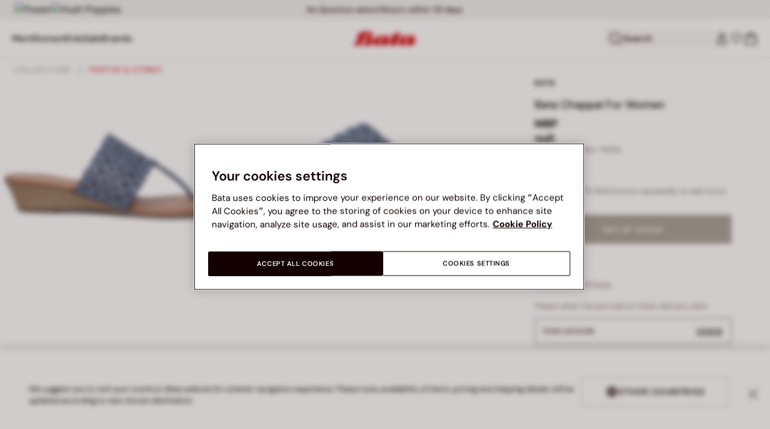

--- FILE ---
content_type: text/html;charset=UTF-8
request_url: https://www.bata.com/in/bata-chappal-for-women-500_0BA6719111715E.html?dwvar_500__0BA6719111715E_color=040
body_size: 56183
content:
<!DOCTYPE html>
<html lang="en">
<head>
<link rel="preload" href="/on/demandware.static/Sites-bata-in-Site/-/default/dwb8dfc523/fonts/dm-sans/DMSans-Bold.woff2" as="font" type="font/woff2" crossorigin="anonymous" />
<link rel="preload" href="/on/demandware.static/Sites-bata-in-Site/-/default/dw5f7a872d/fonts/dm-sans/DMSans-ExtraBold.woff2" as="font" type="font/woff2" crossorigin="anonymous" />
<link rel="preload" href="/on/demandware.static/Sites-bata-in-Site/-/default/dw10a6e065/fonts/dm-sans/DMSans-Medium.woff2" as="font" type="font/woff2" crossorigin="anonymous" />
<link rel="preload" href="/on/demandware.static/Sites-bata-in-Site/-/default/dw8244245c/fonts/dm-sans/DMSans-Regular.woff2" as="font" type="font/woff2" crossorigin="anonymous" />
<link rel="preload" href="/on/demandware.static/Sites-bata-in-Site/-/default/dw5f198b02/fonts/dm-sans/DMSans-SemiBold.woff2" as="font" type="font/woff2" crossorigin="anonymous" />
<link rel="preload" href="/on/demandware.static/Sites-bata-in-Site/-/default/dw3b3cdf00/fonts/antonio/Antonio-SemiBold.woff2" as="font" type="font/woff2" crossorigin="anonymous" />
<link rel="preload" href="/on/demandware.static/Sites-bata-in-Site/-/default/dwb21489dd/fonts/antonio/Antonio-Bold.woff2" as="font" type="font/woff2" crossorigin="anonymous" />
<link rel="preload" href="/on/demandware.static/Sites-bata-in-Site/-/default/dwf9e341df/fonts/antonio/Antonio-Regular.woff2" as="font" type="font/woff2" crossorigin="anonymous" />
<!--[if gt IE 9]><!-->


<script>//common/scripts.isml</script>
<script defer type="text/javascript" src="/on/demandware.static/Sites-bata-in-Site/-/en_IN/v1768824164600/js/main.min.js"></script>




    <script defer type="text/javascript" src="/on/demandware.static/Sites-bata-in-Site/-/en_IN/v1768824164600/js/einsteinCarousel.min.js"></script>





    
    
        
        
        
        
        
        <script defer type="text/javascript" src="/on/demandware.static/Sites-bata-in-Site/-/en_IN/v1768824164600/js/analytics-index.min.js"></script>
        


    <script>(function(w,d,s,l,i){w[l]=w[l]||[];w[l].push({'gtm.start':
new Date().getTime(),event:'gtm.js'});var f=d.getElementsByTagName(s)[0],
j=d.createElement(s),dl=l!='dataLayer'?'&l='+l:'';j.async=true;j.src=
'https://www.googletagmanager.com/gtm.js?id='+i+dl;f.parentNode.insertBefore(j,f);
})(window,document,'script','dataLayer','GTM-TVD9LCM2');</script>



    <meta name="apple-itunes-app" content="app-id=6741682700">


    







    
        <script defer type="text/javascript" src="/on/demandware.static/Sites-bata-in-Site/-/en_IN/v1768824164600/js/productDetail.min.js"
            
            >
        </script>
    

    
        <script defer type="text/javascript" src="/on/demandware.static/Sites-bata-in-Site/-/en_IN/v1768824164600/js/recommendationsCarousel.min.js"
            
            >
        </script>
    

    
        <script defer type="text/javascript" src="/on/demandware.static/Sites-bata-in-Site/-/en_IN/v1768824164600/js/videoFunction.min.js"
            
            >
        </script>
    


<!--<![endif]-->


<meta charset="UTF-8"/>

<meta http-equiv="x-ua-compatible" content="ie=edge"/>

<meta name="viewport" content="width=device-width, initial-scale=1, maximum-scale=1"/>



    
        <title>Bata Chappal For Women</title>
    
    
    
    






    <link rel="icon" type="image/png" href="/on/demandware.static/Sites-bata-in-Site/-/default/dw7e8d8b99/images/favicons/favicon-96x96.png" sizes="96x96" />
    <link rel="icon" type="image/png" href="/on/demandware.static/Sites-bata-in-Site/-/default/dwae26507a/images/favicons/favicon-32x32.png" sizes="32x32" />
    <link rel="icon" type="image/png" href="/on/demandware.static/Sites-bata-in-Site/-/default/dwa80c8200/images/favicons/favicon-16x16.png" sizes="16x16" />



<link rel="preload" href="/on/demandware.static/Sites-bata-in-Site/-/en_IN/v1768824164600/fonts/dm-sans/DMSans-Bold.woff2" as="font" type="font/woff2" crossorigin />
<link rel="preload" href="/on/demandware.static/Sites-bata-in-Site/-/en_IN/v1768824164600/fonts/dm-sans/DMSans-ExtraBold.woff2" as="font" type="font/woff2" crossorigin />
<link rel="preload" href="/on/demandware.static/Sites-bata-in-Site/-/en_IN/v1768824164600/fonts/dm-sans/DMSans-Medium.woff2" as="font" type="font/woff2" crossorigin />
<link rel="preload" href="/on/demandware.static/Sites-bata-in-Site/-/en_IN/v1768824164600/fonts/dm-sans/DMSans-Regular.woff2" as="font" type="font/woff2" crossorigin />
<link rel="preload" href="/on/demandware.static/Sites-bata-in-Site/-/en_IN/v1768824164600/fonts/dm-sans/DMSans-SemiBold.woff2" as="font" type="font/woff2" crossorigin />
<link rel="preload" href="/on/demandware.static/Sites-bata-in-Site/-/en_IN/v1768824164600/fonts/antonio/Antonio-Bold.woff2" as="font" type="font/woff2" crossorigin />




    <link rel="preconnect" href="https://fonts.googleapis.com" crossorigin />
    <link rel="preconnect" href="https://fonts.gstatic.com" crossorigin />
    <link href="https://fonts.googleapis.com/css2?family=Montserrat:ital,wght@0,400;0,500;0,600;0,700;1,400;1,500;1,600;1,700&display=swap" rel="preload" as="style" crossorigin />
    <link href="https://fonts.googleapis.com/css2?family=Montserrat:ital,wght@0,400;0,500;0,600;0,700;1,400;1,500;1,600;1,700&display=swap" rel="stylesheet" crossorigin />

<link rel="preload" href="/on/demandware.static/Sites-bata-in-Site/-/en_IN/v1768824164600/fonts/iconfont/iconfont.woff2" as="font" type="font/woff2" crossorigin />



<link rel="stylesheet" href="/on/demandware.static/Sites-bata-in-Site/-/en_IN/v1768824164600/css/global.css" />

    <link rel="stylesheet" href="/on/demandware.static/Sites-bata-in-Site/-/en_IN/v1768824164600/css/pdp.css"  />

    <link rel="stylesheet" href="/on/demandware.static/Sites-bata-in-Site/-/en_IN/v1768824164600/css/addProductModal.css"  />

    <link rel="stylesheet" href="/on/demandware.static/Sites-bata-in-Site/-/en_IN/v1768824164600/css/recommendationsCarousel.css"  />




    <meta name="google-site-verification" content="TnLCQ0Pd1WZMLBpHR9DpqWAUgB7wb8QLZdMRmqryW0Y" />







    <link rel="preconnect" href="https://dev.visualwebsiteoptimizer.com" />
<script type='text/javascript' id='vwoCode'>
window._vwo_code || (function() {
var account_id=999279,
version=2.1,
settings_tolerance=2000,
hide_element='body',
hide_element_style = 'opacity:0 !important;filter:alpha(opacity=0) !important;background:none !important;transition:none !important;',
/* DO NOT EDIT BELOW THIS LINE */
f=false,w=window,d=document,v=d.querySelector('#vwoCode'),cK='_vwo_'+account_id+'_settings',cc={};try{var c=JSON.parse(localStorage.getItem('_vwo_'+account_id+'_config'));cc=c&&typeof c==='object'?c:{}}catch(e){}var stT=cc.stT==='session'?w.sessionStorage:w.localStorage;code={nonce:v&&v.nonce,library_tolerance:function(){return typeof library_tolerance!=='undefined'?library_tolerance:undefined},settings_tolerance:function(){return cc.sT||settings_tolerance},hide_element_style:function(){return'{'+(cc.hES||hide_element_style)+'}'},hide_element:function(){if(performance.getEntriesByName('first-contentful-paint')[0]){return''}return typeof cc.hE==='string'?cc.hE:hide_element},getVersion:function(){return version},finish:function(e){if(!f){f=true;var t=d.getElementById('_vis_opt_path_hides');if(t)t.parentNode.removeChild(t);if(e)(new Image).src='https://dev.visualwebsiteoptimizer.com/ee.gif?a='+account_id+e}},finished:function(){return f},addScript:function(e){var t=d.createElement('script');t.type='text/javascript';if(e.src){t.src=e.src}else{t.text=e.text}v&&t.setAttribute('nonce',v.nonce);d.getElementsByTagName('head')[0].appendChild(t)},load:function(e,t){var n=this.getSettings(),i=d.createElement('script'),r=this;t=t||{};if(n){i.textContent=n;d.getElementsByTagName('head')[0].appendChild(i);if(!w.VWO||VWO.caE){stT.removeItem(cK);r.load(e)}}else{var o=new XMLHttpRequest;o.open('GET',e,true);o.withCredentials=!t.dSC;o.responseType=t.responseType||'text';o.onload=function(){if(t.onloadCb){return t.onloadCb(o,e)}if(o.status===200||o.status===304){_vwo_code.addScript({text:o.responseText})}else{_vwo_code.finish('&e=loading_failure:'+e)}};o.onerror=function(){if(t.onerrorCb){return t.onerrorCb(e)}_vwo_code.finish('&e=loading_failure:'+e)};o.send()}},getSettings:function(){try{var e=stT.getItem(cK);if(!e){return}e=JSON.parse(e);if(Date.now()>e.e){stT.removeItem(cK);return}return e.s}catch(e){return}},init:function(){if(d.URL.indexOf('__vwo_disable__')>-1)return;var e=this.settings_tolerance();w._vwo_settings_timer=setTimeout(function(){_vwo_code.finish();stT.removeItem(cK)},e);var t;if(this.hide_element()!=='body'){t=d.createElement('style');var n=this.hide_element(),i=n?n+this.hide_element_style():'',r=d.getElementsByTagName('head')[0];t.setAttribute('id','_vis_opt_path_hides');v&&t.setAttribute('nonce',v.nonce);t.setAttribute('type','text/css');if(t.styleSheet)t.styleSheet.cssText=i;else t.appendChild(d.createTextNode(i));r.appendChild(t)}else{t=d.getElementsByTagName('head')[0];var i=d.createElement('div');i.style.cssText='z-index: 2147483647 !important;position: fixed !important;left: 0 !important;top: 0 !important;width: 100% !important;height: 100% !important;background: white !important;display: block !important;';i.setAttribute('id','_vis_opt_path_hides');i.classList.add('_vis_hide_layer');t.parentNode.insertBefore(i,t.nextSibling)}var o=window._vis_opt_url||d.URL,s='https://dev.visualwebsiteoptimizer.com/j.php?a='+account_id+'&u='+encodeURIComponent(o)+'&vn='+version;if(w.location.search.indexOf('_vwo_xhr')!==-1){this.addScript({src:s})}else{this.load(s+'&x=true')}}};w._vwo_code=code;code.init();})();
</script>









<link rel="canonical" href="https://www.bata.com/in/bata-chappal-for-women-500_0BA6719111715E.html"/>



<script type="text/javascript">//<!--
/* <![CDATA[ (head-active_data.js) */
var dw = (window.dw || {});
dw.ac = {
    _analytics: null,
    _events: [],
    _category: "",
    _searchData: "",
    _anact: "",
    _anact_nohit_tag: "",
    _analytics_enabled: "true",
    _timeZone: "Asia/Calcutta",
    _capture: function(configs) {
        if (Object.prototype.toString.call(configs) === "[object Array]") {
            configs.forEach(captureObject);
            return;
        }
        dw.ac._events.push(configs);
    },
	capture: function() { 
		dw.ac._capture(arguments);
		// send to CQ as well:
		if (window.CQuotient) {
			window.CQuotient.trackEventsFromAC(arguments);
		}
	},
    EV_PRD_SEARCHHIT: "searchhit",
    EV_PRD_DETAIL: "detail",
    EV_PRD_RECOMMENDATION: "recommendation",
    EV_PRD_SETPRODUCT: "setproduct",
    applyContext: function(context) {
        if (typeof context === "object" && context.hasOwnProperty("category")) {
        	dw.ac._category = context.category;
        }
        if (typeof context === "object" && context.hasOwnProperty("searchData")) {
        	dw.ac._searchData = context.searchData;
        }
    },
    setDWAnalytics: function(analytics) {
        dw.ac._analytics = analytics;
    },
    eventsIsEmpty: function() {
        return 0 == dw.ac._events.length;
    }
};
/* ]]> */
// -->
</script>
<script type="text/javascript">//<!--
/* <![CDATA[ (head-cquotient.js) */
var CQuotient = window.CQuotient = {};
CQuotient.clientId = 'bclg-bata-in';
CQuotient.realm = 'BCLG';
CQuotient.siteId = 'bata-in';
CQuotient.instanceType = 'prd';
CQuotient.locale = 'en_IN';
CQuotient.fbPixelId = '__UNKNOWN__';
CQuotient.activities = [];
CQuotient.cqcid='';
CQuotient.cquid='';
CQuotient.cqeid='';
CQuotient.cqlid='';
CQuotient.apiHost='api.cquotient.com';
/* Turn this on to test against Staging Einstein */
/* CQuotient.useTest= true; */
CQuotient.useTest = ('true' === 'false');
CQuotient.initFromCookies = function () {
	var ca = document.cookie.split(';');
	for(var i=0;i < ca.length;i++) {
	  var c = ca[i];
	  while (c.charAt(0)==' ') c = c.substring(1,c.length);
	  if (c.indexOf('cqcid=') == 0) {
		CQuotient.cqcid=c.substring('cqcid='.length,c.length);
	  } else if (c.indexOf('cquid=') == 0) {
		  var value = c.substring('cquid='.length,c.length);
		  if (value) {
		  	var split_value = value.split("|", 3);
		  	if (split_value.length > 0) {
			  CQuotient.cquid=split_value[0];
		  	}
		  	if (split_value.length > 1) {
			  CQuotient.cqeid=split_value[1];
		  	}
		  	if (split_value.length > 2) {
			  CQuotient.cqlid=split_value[2];
		  	}
		  }
	  }
	}
}
CQuotient.getCQCookieId = function () {
	if(window.CQuotient.cqcid == '')
		window.CQuotient.initFromCookies();
	return window.CQuotient.cqcid;
};
CQuotient.getCQUserId = function () {
	if(window.CQuotient.cquid == '')
		window.CQuotient.initFromCookies();
	return window.CQuotient.cquid;
};
CQuotient.getCQHashedEmail = function () {
	if(window.CQuotient.cqeid == '')
		window.CQuotient.initFromCookies();
	return window.CQuotient.cqeid;
};
CQuotient.getCQHashedLogin = function () {
	if(window.CQuotient.cqlid == '')
		window.CQuotient.initFromCookies();
	return window.CQuotient.cqlid;
};
CQuotient.trackEventsFromAC = function (/* Object or Array */ events) {
try {
	if (Object.prototype.toString.call(events) === "[object Array]") {
		events.forEach(_trackASingleCQEvent);
	} else {
		CQuotient._trackASingleCQEvent(events);
	}
} catch(err) {}
};
CQuotient._trackASingleCQEvent = function ( /* Object */ event) {
	if (event && event.id) {
		if (event.type === dw.ac.EV_PRD_DETAIL) {
			CQuotient.trackViewProduct( {id:'', alt_id: event.id, type: 'raw_sku'} );
		} // not handling the other dw.ac.* events currently
	}
};
CQuotient.trackViewProduct = function(/* Object */ cqParamData){
	var cq_params = {};
	cq_params.cookieId = CQuotient.getCQCookieId();
	cq_params.userId = CQuotient.getCQUserId();
	cq_params.emailId = CQuotient.getCQHashedEmail();
	cq_params.loginId = CQuotient.getCQHashedLogin();
	cq_params.product = cqParamData.product;
	cq_params.realm = cqParamData.realm;
	cq_params.siteId = cqParamData.siteId;
	cq_params.instanceType = cqParamData.instanceType;
	cq_params.locale = CQuotient.locale;
	
	if(CQuotient.sendActivity) {
		CQuotient.sendActivity(CQuotient.clientId, 'viewProduct', cq_params);
	} else {
		CQuotient.activities.push({activityType: 'viewProduct', parameters: cq_params});
	}
};
/* ]]> */
// -->
</script>

<script type="application/ld+json">
    {"@context":"http://schema.org","@type":"WebSite","url":"https://www.bata.com/in/","name":"Bata India"}
</script>
<script type="application/ld+json">
    {"@context":"http://schema.org","@type":"Organization","name":"Bata","url":"https://www.bata.com","logo":"https://www.bata.com/images/logo.png","sameAs":["https://www.instagram.com/batashoes/","https://www.youtube.com/c/batashoes"],"contactPoint":[{"@type":"ContactPoint","telephone":"+34865694390","email":"help.es@bata.com","contactOption":"TollFree","areaServed":"ES","contactType":"customer support","availableLanguage":["Spanish"]},{"@type":"ContactPoint","telephone":"+48221284823","contactType":"customerservice","contactOption":"TollFree","areaServed":"PL","availableLanguage":["Polish"]},{"@type":"ContactPoint","telephone":"+62215084211","email":"id.customerservice@bata.com","contactType":"customerservice","contactOption":"TollFree","areaServed":"ID","availableLanguage":["Bahasa","English"]},{"@type":"ContactPoint","telephone":"+66231203412","email":"customerservice.th@bata.com","contactType":"customerservice","contactOption":"TollFree","areaServed":"TH","availableLanguage":["Thai","English"]},{"@type":"ContactPoint","telephone":"+60377173082","email":"mybata.ecommerce@bata.com","contactType":"customerservice","contactOption":"TollFree","areaServed":"MY","availableLanguage":["English"]},{"@type":"ContactPoint","telephone":"72 899 00000","email":"in-customer.service@bata.com","contactType":"customerservice","areaServed":"IN","availableLanguage":["English","Hindi"]},{"@type":"ContactPoint","telephone":"+20421239183375","email":"kontakt.sk@bata.com","contactType":"customerservice","contactOption":"TollFree","areaServed":"SK","availableLanguage":["Czech","Slovak"]}],"address":{"@type":"PostalAddress","addressCountry":"Italy","addressLocality":"Limena","addressRegion":"PD","postalCode":"35010","streetAddress":"via A. Volta 6"}}
</script>


    <script type="application/ld+json">
        {"@context":"http://schema.org","@type":"BreadcrumbList","itemListElement":[{"@type":"ListItem","position":1,"item":{"@id":"https://www.bata.com/in/collections/","name":"Collections"}},{"@type":"ListItem","position":2,"item":{"@id":"https://www.bata.com/in/collections/festive-e-ethnic/","name":"Festive & Ethnic"}}]}
    </script>



   <script type="application/ld+json">
        {"@context":"http://schema.org/","@type":"Product","name":"Bata Chappal For Women","mpn":"500_0BA6719111715E","sku":"500_0BA6719111715E","brand":{"@type":"Brand","name":"BATA"},"image":["https://www.bata.com/dw/image/v2/BCLG_PRD/on/demandware.static/-/Sites-bata-in-master-catalog/default/dwa592b5de/images/large/6719911_1.jpeg?sw=800&sh=800","https://www.bata.com/dw/image/v2/BCLG_PRD/on/demandware.static/-/Sites-bata-in-master-catalog/default/dwb5bc6114/images/large/6719911_2.jpeg?sw=800&sh=800","https://www.bata.com/dw/image/v2/BCLG_PRD/on/demandware.static/-/Sites-bata-in-master-catalog/default/dw41f0c49a/images/large/6719911_3.jpeg?sw=800&sh=800","https://www.bata.com/dw/image/v2/BCLG_PRD/on/demandware.static/-/Sites-bata-in-master-catalog/default/dw378470c3/images/large/6719911_4.jpeg?sw=800&sh=800","https://www.bata.com/dw/image/v2/BCLG_PRD/on/demandware.static/-/Sites-bata-in-master-catalog/default/dw4d136c6b/images/large/6719911_5.jpeg?sw=800&sh=800","https://www.bata.com/dw/image/v2/BCLG_PRD/on/demandware.static/-/Sites-bata-in-master-catalog/default/dw6fb5ac1b/images/large/6719911_6.jpeg?sw=800&sh=800","https://www.bata.com/dw/image/v2/BCLG_PRD/on/demandware.static/-/Sites-bata-in-master-catalog/default/dw635b9bf0/images/large/6719911_7.jpeg?sw=800&sh=800"],"offers":{"url":{},"@type":"Offer","priceCurrency":null,"availability":"http://schema.org/OutOfStock"},"description":null}
    </script>


<meta property="og:type" content="website" />

<meta property="og:locale" content="en_IN" />

<meta property="og:title" content="Bata Chappal For Women" />

<meta property="og:url" content="https://www.bata.com/in/bata-chappal-for-women-500_0BA6719111715E.html" />

<meta property="og:image" content="https://www.bata.com/dw/image/v2/BCLG_PRD/on/demandware.static/-/Sites-bata-in-master-catalog/default/dwa592b5de/images/large/6719911_1.jpeg?sw=800&amp;sh=800" />



<script>(window.BOOMR_mq=window.BOOMR_mq||[]).push(["addVar",{"rua.upush":"false","rua.cpush":"true","rua.upre":"false","rua.cpre":"false","rua.uprl":"false","rua.cprl":"false","rua.cprf":"false","rua.trans":"SJ-76fc5d40-96f7-4289-852b-9620e17dcdc0","rua.cook":"false","rua.ims":"false","rua.ufprl":"false","rua.cfprl":"true","rua.isuxp":"false","rua.texp":"norulematch","rua.ceh":"false","rua.ueh":"false","rua.ieh.st":"0"}]);</script>
                              <script>!function(e){var n="https://s.go-mpulse.net/boomerang/";if("False"=="True")e.BOOMR_config=e.BOOMR_config||{},e.BOOMR_config.PageParams=e.BOOMR_config.PageParams||{},e.BOOMR_config.PageParams.pci=!0,n="https://s2.go-mpulse.net/boomerang/";if(window.BOOMR_API_key="UZAJ5-3L2C7-5EZBS-7RD4M-XQ2YA",function(){function e(){if(!o){var e=document.createElement("script");e.id="boomr-scr-as",e.src=window.BOOMR.url,e.async=!0,i.parentNode.appendChild(e),o=!0}}function t(e){o=!0;var n,t,a,r,d=document,O=window;if(window.BOOMR.snippetMethod=e?"if":"i",t=function(e,n){var t=d.createElement("script");t.id=n||"boomr-if-as",t.src=window.BOOMR.url,BOOMR_lstart=(new Date).getTime(),e=e||d.body,e.appendChild(t)},!window.addEventListener&&window.attachEvent&&navigator.userAgent.match(/MSIE [67]\./))return window.BOOMR.snippetMethod="s",void t(i.parentNode,"boomr-async");a=document.createElement("IFRAME"),a.src="about:blank",a.title="",a.role="presentation",a.loading="eager",r=(a.frameElement||a).style,r.width=0,r.height=0,r.border=0,r.display="none",i.parentNode.appendChild(a);try{O=a.contentWindow,d=O.document.open()}catch(_){n=document.domain,a.src="javascript:var d=document.open();d.domain='"+n+"';void(0);",O=a.contentWindow,d=O.document.open()}if(n)d._boomrl=function(){this.domain=n,t()},d.write("<bo"+"dy onload='document._boomrl();'>");else if(O._boomrl=function(){t()},O.addEventListener)O.addEventListener("load",O._boomrl,!1);else if(O.attachEvent)O.attachEvent("onload",O._boomrl);d.close()}function a(e){window.BOOMR_onload=e&&e.timeStamp||(new Date).getTime()}if(!window.BOOMR||!window.BOOMR.version&&!window.BOOMR.snippetExecuted){window.BOOMR=window.BOOMR||{},window.BOOMR.snippetStart=(new Date).getTime(),window.BOOMR.snippetExecuted=!0,window.BOOMR.snippetVersion=12,window.BOOMR.url=n+"UZAJ5-3L2C7-5EZBS-7RD4M-XQ2YA";var i=document.currentScript||document.getElementsByTagName("script")[0],o=!1,r=document.createElement("link");if(r.relList&&"function"==typeof r.relList.supports&&r.relList.supports("preload")&&"as"in r)window.BOOMR.snippetMethod="p",r.href=window.BOOMR.url,r.rel="preload",r.as="script",r.addEventListener("load",e),r.addEventListener("error",function(){t(!0)}),setTimeout(function(){if(!o)t(!0)},3e3),BOOMR_lstart=(new Date).getTime(),i.parentNode.appendChild(r);else t(!1);if(window.addEventListener)window.addEventListener("load",a,!1);else if(window.attachEvent)window.attachEvent("onload",a)}}(),"".length>0)if(e&&"performance"in e&&e.performance&&"function"==typeof e.performance.setResourceTimingBufferSize)e.performance.setResourceTimingBufferSize();!function(){if(BOOMR=e.BOOMR||{},BOOMR.plugins=BOOMR.plugins||{},!BOOMR.plugins.AK){var n="true"=="true"?1:0,t="",a="aojtdiyxyydb62lomc4q-f-cded944ab-clientnsv4-s.akamaihd.net",i="false"=="true"?2:1,o={"ak.v":"39","ak.cp":"1498480","ak.ai":parseInt("946710",10),"ak.ol":"0","ak.cr":10,"ak.ipv":4,"ak.proto":"h2","ak.rid":"1e3f5d26","ak.r":37607,"ak.a2":n,"ak.m":"dsca","ak.n":"essl","ak.bpcip":"3.147.49.0","ak.cport":36384,"ak.gh":"23.198.5.33","ak.quicv":"","ak.tlsv":"tls1.3","ak.0rtt":"","ak.0rtt.ed":"","ak.csrc":"-","ak.acc":"","ak.t":"1768841401","ak.ak":"hOBiQwZUYzCg5VSAfCLimQ==CK5cnf1ZQkKTChBYt0IJbdDFrTUg+D/bleoonYmNnLBOqsloirOoQ/8kWbqTTt3eNgQgolDlNyKVYCYGOZOo7uVNrUYqafAnXpa0B/dwMygEosorY8ko00TSUJnHJU/[base64]","ak.pv":"19","ak.dpoabenc":"","ak.tf":i};if(""!==t)o["ak.ruds"]=t;var r={i:!1,av:function(n){var t="http.initiator";if(n&&(!n[t]||"spa_hard"===n[t]))o["ak.feo"]=void 0!==e.aFeoApplied?1:0,BOOMR.addVar(o)},rv:function(){var e=["ak.bpcip","ak.cport","ak.cr","ak.csrc","ak.gh","ak.ipv","ak.m","ak.n","ak.ol","ak.proto","ak.quicv","ak.tlsv","ak.0rtt","ak.0rtt.ed","ak.r","ak.acc","ak.t","ak.tf"];BOOMR.removeVar(e)}};BOOMR.plugins.AK={akVars:o,akDNSPreFetchDomain:a,init:function(){if(!r.i){var e=BOOMR.subscribe;e("before_beacon",r.av,null,null),e("onbeacon",r.rv,null,null),r.i=!0}return this},is_complete:function(){return!0}}}}()}(window);</script></head>
<body>


<span 
class='page-meta-data' 
data-page='Product-Show' 
data-page-type='product' 
data-analytics-page-type='product' 
data-is-pd-page='false' 
data-is-brands-page='false' 
data-page-type-mapping='{"Search-Show-brand":"brands","Search-Show-category":"category","Product-Show":"product","Cart-Show":"cart","Login-Show":"account","Order-History":"account","Order-StatusForm":"account","Account-Show":"account","Account-ShowRegistration":"account","Account-PointsCreditNotes":"account","Newsletter-SignUp":"account","Newsletter-HandleForm":"newsletterconfirmation","Newsletter-ThankYou":"newsletteractivation","Wishlist-Show":"wishlist","Wishlist-ShowOthers":"wishlist","Checkout-Login":"checkoutlogin","pageDesigner-content":"content","pageDesigner-default":"category","Checkout-Begin":"shipping","shipping":"shipping","payment":"billing","placeOrder":"orderConfirmation","Order-Confirm":"purchase","Stores-Find":"storelocator","Stores-Details":"storelocator","Account-Leave":"account","default":"other","pageDesigner-fullPage-home-page":"home"}'
data-analytics-page-type-mapping='{"Search-Show-brand":"brands","Search-Show-category":"category","Product-Show":"product","Cart-Show":"cart","Login-Show":"account","Order-History":"account","Order-StatusForm":"account","Account-Show":"account","Account-ShowRegistration":"account","Account-PointsCreditNotes":"account","Newsletter-SignUp":"account","Newsletter-HandleForm":"newsletterconfirmation","Newsletter-ThankYou":"newsletteractivation","Wishlist-Show":"wishlist","Wishlist-ShowOthers":"wishlist","Checkout-Login":"checkoutlogin","pageDesigner-content":"content","pageDesigner-default":"category","Checkout-Begin":"shipping","shipping":"shipping","payment":"billing","placeOrder":"orderConfirmation","Order-Confirm":"purchase","Stores-Find":"storelocator","Stores-Details":"storelocator","Account-Leave":"account","default":"other","pageDesigner-fullPage-home-page":"home"}'
/>










    <noscript><iframe src="https://www.googletagmanager.com/ns.html?id=GTM-TVD9LCM2"
height="0" width="0" style="display:none;visibility:hidden"></iframe></noscript>




<div id='analytics-countryCode' data-content='IN'></div>




<div class="cc-main-wrapper page analytics-pageDescription" data-action="Product-Show" data-querystring="dwvar_500__0BA6719111715E_color=040&amp;pid=500_0BA6719111715E" >










<div class="error-message">
    <noscript>
        <div class="error-message-cookies scripts-error">
            Your browser&rsquo;s Javascript functionality is turned off. Please turn it on so that you experience this sites full capabilities.
        </div>
    </noscript>
    <div class="error-message-cookies cookies-disabled" id="error-message-cookies">
        Your browser is currently not set to accept cookies. Please turn this functionality on or check if you have another program set to block cookies.
    </div>
</div>
<div class="get-app-banner-slot" style="height:68px;"></div>
<div class="cc-header--banner">
    
	
	<!-- dwMarker="content" dwContentID="ef8be74414ba5d6d2745f02325" -->
		<div class="cc-header-brands">
<a class="cc-header-brands__link" href="https://www.bata.com/in/power.html">
    <img class="cc-header-brands__img" src="https://www.bata.com/on/demandware.static/-/Sites-bata-in-Library/default/dw88b3bb15/header-brands/power.svg" alt="Power" />
</a>
<a class="cc-header-brands__link" href="https://www.bata.com/in/hushpuppies.html">
    <img class="cc-header-brands__img" src="https://www.bata.com/on/demandware.static/-/Sites-bata-in-Library/default/dw8e14dc33/header-brands/HushPuppies-logo.svg" alt="Hush Puppies" />
</a>
</div>
	 <!-- End content-asset -->


    
	 


	


<div class="cc-header-promo js-analytics-banner" data-analytics-title="Topmost header promo">
<div class="container">
<div class="cc-content-promo-slider">
<div class="cc-slider">

<div class="cc-slide">
<span class="cc-text">
Free home delivery on order worth ₹ 699 and above
</span>
</div>

<div class="cc-slide">
<span class="cc-text">
No Question asked Return within 30 days
</span>
</div>

<div class="cc-slide">
<span class="cc-text">
Exceptional Customer Service @ 72 899 00000
</span>
</div>

</div>
</div>
</div>
</div>
 
	
</div>
<header class="cc-header js-header cc-header--transparent cc-header--trasparentHeader ">
    
    
    
    
        <script defer type="text/javascript" src="/on/demandware.static/Sites-bata-in-Site/-/en_IN/v1768824164600/js/login.min.js"></script>
    
    <div class="cc-header-main">
        







<div class="cc-header-bar js-headerBar">
    <div class="cc-headerBar-left">
        <button class="js-toggleMenuMobile d-lg-none" aria-label="Open main menu">
            <svg class="iconClassCommon cc-headerBar-icon cc-headerBar-icon-menu">
    <use href="/on/demandware.static/Sites-bata-in-Site/-/en_IN/v1768824164600/images/sprite/sprite.svg#icon-menu" />
</svg>
        </button>
        
            <button class="cc-headerBar-search js-headerSearchButton  d-lg-none" aria-label="Open search">
                <svg class="iconClassCommon cc-headerBar-icon">
    <use href="/on/demandware.static/Sites-bata-in-Site/-/en_IN/v1768824164600/images/sprite/sprite.svg#icon-search" />
</svg>
            </button>
        
        <div class="cc-main-menu">
            






<div class="cc-menu js-editorialMenu " data-active-level="1" aria-expanded="false">
<div>
<div class="cc-menu__header">
<a href="/in/" class="cc-menu__header__logo d-lg-none">
<svg class="iconClassCommon cc-menu__header__logo-icon">
    <use href="/on/demandware.static/Sites-bata-in-Site/-/en_IN/v1768824164600/images/sprite/sprite.svg#logo-bata-menu" />
</svg>
</a>
<button class="cc-menu__close js-menuClose" aria-label="Close menu">
<svg class="iconClassCommon cc-menu__close-icon medium">
    <use href="/on/demandware.static/Sites-bata-in-Site/-/en_IN/v1768824164600/images/sprite/sprite.svg#close" />
</svg>
</button>
</div>
<div class="cc-menu__firstLevel cc-menu__firstLevelFake js-duplicated-menu-for-mobile d-lg-none"></div>
<div>
<ul class="cc-menu__firstLevel"><li role="button" tabindex="0" class="cc-menu__level cc-menu__firstLevel__item js-menuFirstLevelItem">





    <div class="cc-menu__level__link cc-menu__firstLevel__link d-none d-lg-block" data-menu-index="2" aria-label="Men" aria-expanded="false">
        <span class="cc-menu__level__title cc-menu__firstLevel__title">Men</span>
    </div>

<div class="cc-menu__level cc-menu__secondLevel js-menuSecondLevel" style="visibility: hidden">
    <div class="cc-menu__secondLevel__wrapper">
        <div class="experience-region experience-secondLevelColumnRegion"><div class="cc-menu__secondLevel__wrapper-inner">



<div class="cc-menu__secondLevel__link-wrapper js-menuSecondLevelItem ">
    
    
        <a class="cc-menu__level__link cc-menu__secondLevel__link js-analytics-clickDiscoverBrand" href="https://www.bata.com/in/new/men/" data-menu-index="2" data-menu-selection="New &amp; Trending" aria-label="New &amp; Trending" aria-expanded="false">
            <span class="cc-menu__level__title cc-menu__secondLevel__title">New &amp; Trending</span>
        </a>
        
        <svg class="iconClassCommon cc-menu__secondLevel-arrow-icon large">
    <use href="/on/demandware.static/Sites-bata-in-Site/-/en_IN/v1768824164600/images/sprite/sprite.svg#arrow-right-red" />
</svg>
    
</div>

<div class="cc-menu__level cc-menu__thirdLevel js-menuThirdLevel">
    <div class="cc-menu__thirdLevel-back d-lg-none js-backButton">
        <svg class="iconClassCommon cc-menu__thirdLevel-back-icon large">
    <use href="/on/demandware.static/Sites-bata-in-Site/-/en_IN/v1768824164600/images/sprite/sprite.svg#functional-arrow-left" />
</svg>
        
            <span class="cc-menu__thirdLevel-back-title">New Men</span>
        
    </div>
    <ul class="cc-menu__thirdLevel__wrapper js-menuThirdLevelWrapper">
        <div class="experience-region experience-thirdLevelColumnRegion"><div class="experience-component experience-menu-menuSecondLevelColumn">



<div class="cc-menu__secondLevelColumn">
    
    <div class="cc-menu__secondLevelColumn__wrapper"><div class="cc-menu__secondLevelColumn__wrapper-inner"><div class="cc-menu__HighlightsSection">
    
    
        <div class="cc-menu__HighlightsSection__ctas__wrapper">
            <div class="cc-menu__HighlightsSection__ctas">
                
                    <a href="https://www.bata.com/in/men/new-e-trending/new-arrivals/" class="cc-menu__HighlightsSection__cta cc-button-type-1 low">
                        <span>New Arrivals</span>
                    </a>
                
                
                    <a href="https://www.bata.com/in/men/new-e-trending/best-sellers/" class="cc-menu__HighlightsSection__cta cc-button-type-1 low">
                        <span>Best Sellers</span>
                    </a>
                
                
                
            </div>
        </div>
    
</div>
</div><div class="cc-menu__secondLevelColumn__wrapper-inner">





    <div class="cc-menu__thirdLevelItemsSection">
        
            <span class="cc-menu__thirdLevelItemsSSection__title cc-menu__secondLevelColumn-title">
                Collections
            </span>
        
        
            <a class="cc-menu__level__link cc-menu__thirdLevel__link" href="/in/men/collections/online-exclusive/" aria-label="Online Exclusive">
                <span class="cc-menu__thirdLevel__title">Online Exclusive</span>
            </a>
        
            <a class="cc-menu__level__link cc-menu__thirdLevel__link" href="/in/men/collections/festive-e-ethnic/" aria-label="Festive &amp; Ethnic">
                <span class="cc-menu__thirdLevel__title">Festive &amp; Ethnic</span>
            </a>
        
            <a class="cc-menu__level__link cc-menu__thirdLevel__link" href="/in/men/collections/party-bling/" aria-label="Party Bling">
                <span class="cc-menu__thirdLevel__title">Party Bling</span>
            </a>
        
            <a class="cc-menu__level__link cc-menu__thirdLevel__link" href="/in/men/collections/365-closet/" aria-label="365 Closet">
                <span class="cc-menu__thirdLevel__title">365 Closet</span>
            </a>
        
            <a class="cc-menu__level__link cc-menu__thirdLevel__link" href="/in/men/collections/work-wear/" aria-label="Work Wear">
                <span class="cc-menu__thirdLevel__title">Work Wear</span>
            </a>
        
            <a class="cc-menu__level__link cc-menu__thirdLevel__link" href="/in/men/collections/lifestyle/" aria-label="Lifestyle">
                <span class="cc-menu__thirdLevel__title">Lifestyle</span>
            </a>
        
        <a class="cc-menu__level__link cc-menu__thirdLevel__link" href="/in/men/collections/">
            <span class="cc-menu__thirdLevel__title cc-menu__thirdLevel__showAll">Show all</span>
        </a>
    </div>

</div><div class="cc-menu__secondLevelColumn__wrapper-inner"><div class="cc-menu__multipleBlockSection">
    
        <span class="cc-menu__multipleBlockSection__title cc-menu__secondLevelColumn-title">
            Trending
        </span>
    
    <div class="cc-menu__multipleBlockSection"><div class="cc-menu__blockForMultipleBlocksSection"><a href="https://www.bata.com/in/new/men/shoes/casual-shoes/" class="cc-menu__blockForMultipleBlocksSection__link">
    <div class="cc-menu__blockForMultipleBlocksSection__overlay">
    </div>
    <picture class="cc-menu__blockForMultipleBlocksSection__image">
        <source srcset="https://www.bata.com/dw/image/v2/BCLG_PRD/on/demandware.static/-/Sites-bata-in-Library/default/dwdf40100e/PLP/3-casualshoes.jpg?sw=357&amp;q=80" media="(min-width: 1024px)" width="357" height="477" />
        <source srcset="https://www.bata.com/dw/image/v2/BCLG_PRD/on/demandware.static/-/Sites-bata-in-Library/default/dwdf40100e/PLP/3-casualshoes.jpg?sw=357&amp;q=80" media="(min-width: 768px)" width="357" height="477" />
        <img class="cc-img b-lazyload"
            src="data:image/svg+xml,%3Csvg%20xmlns%3D%22http%3A%2F%2Fwww.w3.org%2F2000%2Fsvg%22%20viewBox%3D%220%200%20357%20477%22%3E%3C%2Fsvg%3E"
            data-srcset="https://www.bata.com/dw/image/v2/BCLG_PRD/on/demandware.static/-/Sites-bata-in-Library/default/dwdf40100e/PLP/3-casualshoes.jpg?sw=357&amp;q=80" alt="" title="" width="357" height="477" loading="lazy" />
    </picture>
    
        <div class="cc-menu__blockForMultipleBlocksSection__text">
            Casual Wear
        </div>
    
</a></div><div class="cc-menu__blockForMultipleBlocksSection"><a href="https://www.bata.com/in/new/men/shoes/formal-shoes/" class="cc-menu__blockForMultipleBlocksSection__link">
    <div class="cc-menu__blockForMultipleBlocksSection__overlay">
    </div>
    <picture class="cc-menu__blockForMultipleBlocksSection__image">
        <source srcset="https://www.bata.com/dw/image/v2/BCLG_PRD/on/demandware.static/-/Sites-bata-in-Library/default/dwf423cc60/PLP/3-formalshoes.jpg?sw=357&amp;q=80" media="(min-width: 1024px)" width="357" height="635" />
        <source srcset="https://www.bata.com/dw/image/v2/BCLG_PRD/on/demandware.static/-/Sites-bata-in-Library/default/dwf423cc60/PLP/3-formalshoes.jpg?sw=375&amp;q=80" media="(min-width: 768px)" width="375" height="667" />
        <img class="cc-img b-lazyload"
            src="data:image/svg+xml,%3Csvg%20xmlns%3D%22http%3A%2F%2Fwww.w3.org%2F2000%2Fsvg%22%20viewBox%3D%220%200%20375%20667%22%3E%3C%2Fsvg%3E"
            data-srcset="https://www.bata.com/dw/image/v2/BCLG_PRD/on/demandware.static/-/Sites-bata-in-Library/default/dwf423cc60/PLP/3-formalshoes.jpg?sw=375&amp;q=80" alt="" title="" width="375" height="667" loading="lazy" />
    </picture>
    
        <div class="cc-menu__blockForMultipleBlocksSection__text">
            Formals
        </div>
    
</a></div></div>
</div></div></div>
</div></div></div>
    </ul>
</div>
</div><div class="cc-menu__secondLevel__wrapper-inner">



<div class="cc-menu__secondLevel__link-wrapper js-menuSecondLevelItem js-openFirst">
    
    
        <a class="cc-menu__level__link cc-menu__secondLevel__link js-analytics-clickDiscoverBrand" href="https://www.bata.com/in/men/shoes/" data-menu-index="2" data-menu-selection="Shoes" aria-label="Shoes" aria-expanded="false">
            <span class="cc-menu__level__title cc-menu__secondLevel__title">Shoes</span>
        </a>
        
        <svg class="iconClassCommon cc-menu__secondLevel-arrow-icon large">
    <use href="/on/demandware.static/Sites-bata-in-Site/-/en_IN/v1768824164600/images/sprite/sprite.svg#arrow-right-red" />
</svg>
    
</div>

<div class="cc-menu__level cc-menu__thirdLevel js-menuThirdLevel">
    <div class="cc-menu__thirdLevel-back d-lg-none js-backButton">
        <svg class="iconClassCommon cc-menu__thirdLevel-back-icon large">
    <use href="/on/demandware.static/Sites-bata-in-Site/-/en_IN/v1768824164600/images/sprite/sprite.svg#functional-arrow-left" />
</svg>
        
            <span class="cc-menu__thirdLevel-back-title">Men Shoes</span>
        
    </div>
    <ul class="cc-menu__thirdLevel__wrapper js-menuThirdLevelWrapper">
        <div class="experience-region experience-thirdLevelColumnRegion"><div class="experience-component experience-menu-menuSecondLevelColumn">



<div class="cc-menu__secondLevelColumn">
    
    <div class="cc-menu__secondLevelColumn__wrapper"><div class="cc-menu__secondLevelColumn__wrapper-inner">





    <div class="cc-menu__thirdLevelItemsSection">
        
            <span class="cc-menu__thirdLevelItemsSSection__title cc-menu__secondLevelColumn-title">
                Men Shoes
            </span>
        
        
            <a class="cc-menu__level__link cc-menu__thirdLevel__link" href="/in/men/shoes/casual-shoes/" aria-label="Casual Shoes">
                <span class="cc-menu__thirdLevel__title">Casual Shoes</span>
            </a>
        
            <a class="cc-menu__level__link cc-menu__thirdLevel__link" href="/in/men/shoes/slippers-e-flipflop/" aria-label="Slippers &amp; Flipflop">
                <span class="cc-menu__thirdLevel__title">Slippers &amp; Flipflop</span>
            </a>
        
            <a class="cc-menu__level__link cc-menu__thirdLevel__link" href="/in/men/shoes/ethnic/" aria-label="Ethnic">
                <span class="cc-menu__thirdLevel__title">Ethnic</span>
            </a>
        
            <a class="cc-menu__level__link cc-menu__thirdLevel__link" href="/in/men/shoes/formals/" aria-label="Formals">
                <span class="cc-menu__thirdLevel__title">Formals</span>
            </a>
        
            <a class="cc-menu__level__link cc-menu__thirdLevel__link" href="/in/men/shoes/loafers/" aria-label="Loafers">
                <span class="cc-menu__thirdLevel__title">Loafers</span>
            </a>
        
            <a class="cc-menu__level__link cc-menu__thirdLevel__link" href="/in/men/shoes/sandals/" aria-label="Sandals">
                <span class="cc-menu__thirdLevel__title">Sandals</span>
            </a>
        
            <a class="cc-menu__level__link cc-menu__thirdLevel__link" href="/in/men/shoes/sneakers/" aria-label="Sneakers">
                <span class="cc-menu__thirdLevel__title">Sneakers</span>
            </a>
        
            <a class="cc-menu__level__link cc-menu__thirdLevel__link" href="/in/men/shoes/sports/" aria-label="Sports">
                <span class="cc-menu__thirdLevel__title">Sports</span>
            </a>
        
            <a class="cc-menu__level__link cc-menu__thirdLevel__link" href="/in/men/shoes/outdoor/" aria-label="Outdoor">
                <span class="cc-menu__thirdLevel__title">Outdoor</span>
            </a>
        
        <a class="cc-menu__level__link cc-menu__thirdLevel__link" href="/in/men/shoes/">
            <span class="cc-menu__thirdLevel__title cc-menu__thirdLevel__showAll">Show all</span>
        </a>
    </div>

</div></div>
</div></div><div class="experience-component experience-menu-menuSecondLevelColumn">



<div class="cc-menu__secondLevelColumn">
    
    <div class="cc-menu__secondLevelColumn__wrapper"><div class="cc-menu__secondLevelColumn__wrapper-inner"><div class="cc-menu__productsSection">
    
        <span class="cc-menu__productsSection__title cc-menu__secondLevelColumn-title">
            Trending
        </span>
    
    <div class="cc-recommended-slider">
        <div class="experience-region experience-productsRegion"><div class="experience-component experience-commerce_carousel_product-carouselProductTile">
    <div class="product" data-pid="500_2021_8316471">
        
            



<!-- set of variables setted only to avoid nullpointer exception in console -->





<div class="product-tile cc-carousel-tile">
    <div class="image-container cc-image-container">
    <div class="cc-product-label">
    
</div>

    <a href="/in/bata-black-formal-oxford-style-shoes-for-men-500_2021_8316471.html" class="js-analytics-productClick" data-analytics-product-id="500_2021_8316471" aria-label="Bata black formal oxford-style shoes for men">
        
        
        
            <div class="cc-tile-image">
                <div class="image-1">
                    



<div class="cc-container-dis-picture">
        <img
        src="https://www.bata.com/dw/image/v2/BCLG_PRD/on/demandware.static/-/Sites-bata-in-master-catalog/default/dwdf0a72e7/images/tile/8316471_1.jpeg?sw=480 480w"
        srcset="https://www.bata.com/dw/image/v2/BCLG_PRD/on/demandware.static/-/Sites-bata-in-master-catalog/default/dwdf0a72e7/images/tile/8316471_1.jpeg?sw=240 240w, https://www.bata.com/dw/image/v2/BCLG_PRD/on/demandware.static/-/Sites-bata-in-master-catalog/default/dwdf0a72e7/images/tile/8316471_1.jpeg?sw=480 480w, https://www.bata.com/dw/image/v2/BCLG_PRD/on/demandware.static/-/Sites-bata-in-master-catalog/default/dwdf0a72e7/images/tile/8316471_1.jpeg?sw=190 240w, https://www.bata.com/dw/image/v2/BCLG_PRD/on/demandware.static/-/Sites-bata-in-master-catalog/default/dwdf0a72e7/images/tile/8316471_1.jpeg?sw=380 480w, https://www.bata.com/dw/image/v2/BCLG_PRD/on/demandware.static/-/Sites-bata-in-master-catalog/default/dwdf0a72e7/images/tile/8316471_1.jpeg?sw=505 505w, https://www.bata.com/dw/image/v2/BCLG_PRD/on/demandware.static/-/Sites-bata-in-master-catalog/default/dwdf0a72e7/images/tile/8316471_1.jpeg?sw=1010 1010w, https://www.bata.com/dw/image/v2/BCLG_PRD/on/demandware.static/-/Sites-bata-in-master-catalog/default/dwdf0a72e7/images/tile/8316471_1.jpeg?sw=385 505w, https://www.bata.com/dw/image/v2/BCLG_PRD/on/demandware.static/-/Sites-bata-in-master-catalog/default/dwdf0a72e7/images/tile/8316471_1.jpeg?sw=770 1010w, https://www.bata.com/dw/image/v2/BCLG_PRD/on/demandware.static/-/Sites-bata-in-master-catalog/default/dwdf0a72e7/images/tile/8316471_1.jpeg?sw=480 480w, https://www.bata.com/dw/image/v2/BCLG_PRD/on/demandware.static/-/Sites-bata-in-master-catalog/default/dwdf0a72e7/images/tile/8316471_1.jpeg?sw=960 960w, https://www.bata.com/dw/image/v2/BCLG_PRD/on/demandware.static/-/Sites-bata-in-master-catalog/default/dwdf0a72e7/images/tile/8316471_1.jpeg?sw=360 360w, https://www.bata.com/dw/image/v2/BCLG_PRD/on/demandware.static/-/Sites-bata-in-master-catalog/default/dwdf0a72e7/images/tile/8316471_1.jpeg?sw=720 720w"
        sizes="(min-width: 1999px) 25vw, 50vw"
        alt="Bata black formal oxford-style shoes for men"
        title="Bata black formal oxford-style shoes for men"
        class="b-lazyload js-lazyLoadedImg"
        width="360" height="360"
        loading="lazy"
         />
</div>

                </div>
                
                    <div class="image-2">
                        



<div class="cc-container-dis-picture">
        <img
        src="https://www.bata.com/dw/image/v2/BCLG_PRD/on/demandware.static/-/Sites-bata-in-master-catalog/default/dw37ec3444/images/tile/8316471_2.jpeg?sw=480 480w"
        srcset="https://www.bata.com/dw/image/v2/BCLG_PRD/on/demandware.static/-/Sites-bata-in-master-catalog/default/dw37ec3444/images/tile/8316471_2.jpeg?sw=240 240w, https://www.bata.com/dw/image/v2/BCLG_PRD/on/demandware.static/-/Sites-bata-in-master-catalog/default/dw37ec3444/images/tile/8316471_2.jpeg?sw=480 480w, https://www.bata.com/dw/image/v2/BCLG_PRD/on/demandware.static/-/Sites-bata-in-master-catalog/default/dw37ec3444/images/tile/8316471_2.jpeg?sw=190 240w, https://www.bata.com/dw/image/v2/BCLG_PRD/on/demandware.static/-/Sites-bata-in-master-catalog/default/dw37ec3444/images/tile/8316471_2.jpeg?sw=380 480w, https://www.bata.com/dw/image/v2/BCLG_PRD/on/demandware.static/-/Sites-bata-in-master-catalog/default/dw37ec3444/images/tile/8316471_2.jpeg?sw=505 505w, https://www.bata.com/dw/image/v2/BCLG_PRD/on/demandware.static/-/Sites-bata-in-master-catalog/default/dw37ec3444/images/tile/8316471_2.jpeg?sw=1010 1010w, https://www.bata.com/dw/image/v2/BCLG_PRD/on/demandware.static/-/Sites-bata-in-master-catalog/default/dw37ec3444/images/tile/8316471_2.jpeg?sw=385 505w, https://www.bata.com/dw/image/v2/BCLG_PRD/on/demandware.static/-/Sites-bata-in-master-catalog/default/dw37ec3444/images/tile/8316471_2.jpeg?sw=770 1010w, https://www.bata.com/dw/image/v2/BCLG_PRD/on/demandware.static/-/Sites-bata-in-master-catalog/default/dw37ec3444/images/tile/8316471_2.jpeg?sw=480 480w, https://www.bata.com/dw/image/v2/BCLG_PRD/on/demandware.static/-/Sites-bata-in-master-catalog/default/dw37ec3444/images/tile/8316471_2.jpeg?sw=960 960w, https://www.bata.com/dw/image/v2/BCLG_PRD/on/demandware.static/-/Sites-bata-in-master-catalog/default/dw37ec3444/images/tile/8316471_2.jpeg?sw=360 360w, https://www.bata.com/dw/image/v2/BCLG_PRD/on/demandware.static/-/Sites-bata-in-master-catalog/default/dw37ec3444/images/tile/8316471_2.jpeg?sw=720 720w"
        sizes="(min-width: 1999px) 25vw, 50vw"
        alt="Bata black formal oxford-style shoes for men"
        title="Bata black formal oxford-style shoes for men"
        class="b-lazyload js-lazyLoadedImg"
        width="360" height="360"
        loading="lazy"
         />
</div>

                    </div>
                
            </div>
        
    </a>
</div>



    <div class="tile-body">
        




    <span class="cc-label-newin cc-product-label__badge">
        <span class="cc-product-label__badge__style">
            
            
                NEW
            
        </span>
    </span>


<span class="cc-badge-abtest-case">
    
    
</span>


<div class="pdp-link cc-pdp-link">
    <span class="cc-tile-product-brand" id="brand-500_2021_8316471">
        BATA
    </span>
    <a class="link js-analytics-productClick"
        id="product-500_2021_8316471"
        data-analytics-product-id="500_2021_8316471"
        href="/in/bata-black-formal-oxford-style-shoes-for-men-500_2021_8316471.html"
        aria-labelledby="brand-500_2021_8316471 product-500_2021_8316471-name product-500_2021_8316471-price">
        <div class="cc-tile-product-name" id="product-500_2021_8316471-name">
            Bata black formal oxford-style shoes for men
        </div>
        <span class="sr-only" id="product-500_2021_8316471-price">
            
                Price ₹ 1,099.00
            
        </span>
    </a>
</div>

        <a class="js-analytics-productClick" data-analytics-product-id="500_2021_8316471" href="/in/bata-black-formal-oxford-style-shoes-for-men-500_2021_8316471.html">
            
            
                
                
    
    
    <div class="cc-price--wrapper">
        
        
        

        <span class="sales  " content="1099.00">
            
            
            
                <span class="cc-price" content="1099.00">
            
                
                
                MRP
                
                <div class="format-price-layout">
                    
                    ₹ 1,099.00


                    
                    
                    
                        
                        
                        <wainclude url="">
                    
                </div>
            </span>
        </span>

        
            
        
    </div>




                











    
    
            
            
    




            
        </a>
    </div>
    
</div>

<!-- Tile product (PLP, carousel, minicart etc.)-->
<div class="analytics-product d-none unregistered 500_2021_8316471"
    data-name="Bata black formal oxford-style shoes for men"
    data-id="500_2021_8316471"
    data-dimension1="500_0BA8314710101F"
    data-dimension2="8316471"
    data-dimension3="500_2021_8316471"
    data-price="1099.00"
    data-brand="BATA"
    data-category="null"
    data-description="Elevate your formal wardrobe with these black oxford-style shoes from bata. crafted from sleek pvc synthetic material, they offer a polished, professional look. the lace-up closure ensures a secure fit, while the airmix pvc sole provides comfort and durability. ideal for business meetings, formal events, and special occasions, these shoes combine classic style with modern functionality."
    data-producturl="https://www.bata.com/in/bata-formal-oxford-style-shoes-for-men-500_0BA8314710101F.html"
    data-categoryurl="https://www.bata.com/in/search"
    data-imageurl="https://www.bata.com/dw/image/v2/BCLG_PRD/on/demandware.static/-/Sites-bata-in-master-catalog/default/dwdf0a72e7/images/tile/8316471_1.jpeg?sw=200&amp;sh=200"
    data-color="BLACK"
    
    data-position="null"
    data-quantity="1.0"
    
    
    
    
    
    
    data-promotion-name="NEW"
    
    data-gender-name="Men"
    
    data-stock-status="IN_STOCK"
></div>
<!-- the class unregistered will be removed only after the registration of the product in the impression pages -->
<!-- the position is populated for all the tiles except the plp ones -->



        
    </div>
</div><div class="experience-component experience-commerce_carousel_product-carouselProductTile"></div><div class="experience-component experience-commerce_carousel_product-carouselProductTile">
    <div class="product" data-pid="500_2023_8596014">
        
            



<!-- set of variables setted only to avoid nullpointer exception in console -->





<div class="product-tile cc-carousel-tile">
    <div class="image-container cc-image-container">
    <div class="cc-product-label">
    
</div>

    <a href="/in/men/shoes/casual-shoes/slip-on/north-star-black-woven-design-casual-slip-on-running-shoes-for-men-500_2023_8596014.html" class="js-analytics-productClick" data-analytics-product-id="500_2023_8596014" aria-label="North star black woven design casual slip-on running shoes for men">
        
        
        
            <div class="cc-tile-image">
                <div class="image-1">
                    



<div class="cc-container-dis-picture">
        <img
        src="https://www.bata.com/dw/image/v2/BCLG_PRD/on/demandware.static/-/Sites-bata-in-master-catalog/default/dwa15c0cc7/images/tile/8596014_1.jpeg?sw=480 480w"
        srcset="https://www.bata.com/dw/image/v2/BCLG_PRD/on/demandware.static/-/Sites-bata-in-master-catalog/default/dwa15c0cc7/images/tile/8596014_1.jpeg?sw=240 240w, https://www.bata.com/dw/image/v2/BCLG_PRD/on/demandware.static/-/Sites-bata-in-master-catalog/default/dwa15c0cc7/images/tile/8596014_1.jpeg?sw=480 480w, https://www.bata.com/dw/image/v2/BCLG_PRD/on/demandware.static/-/Sites-bata-in-master-catalog/default/dwa15c0cc7/images/tile/8596014_1.jpeg?sw=190 240w, https://www.bata.com/dw/image/v2/BCLG_PRD/on/demandware.static/-/Sites-bata-in-master-catalog/default/dwa15c0cc7/images/tile/8596014_1.jpeg?sw=380 480w, https://www.bata.com/dw/image/v2/BCLG_PRD/on/demandware.static/-/Sites-bata-in-master-catalog/default/dwa15c0cc7/images/tile/8596014_1.jpeg?sw=505 505w, https://www.bata.com/dw/image/v2/BCLG_PRD/on/demandware.static/-/Sites-bata-in-master-catalog/default/dwa15c0cc7/images/tile/8596014_1.jpeg?sw=1010 1010w, https://www.bata.com/dw/image/v2/BCLG_PRD/on/demandware.static/-/Sites-bata-in-master-catalog/default/dwa15c0cc7/images/tile/8596014_1.jpeg?sw=385 505w, https://www.bata.com/dw/image/v2/BCLG_PRD/on/demandware.static/-/Sites-bata-in-master-catalog/default/dwa15c0cc7/images/tile/8596014_1.jpeg?sw=770 1010w, https://www.bata.com/dw/image/v2/BCLG_PRD/on/demandware.static/-/Sites-bata-in-master-catalog/default/dwa15c0cc7/images/tile/8596014_1.jpeg?sw=480 480w, https://www.bata.com/dw/image/v2/BCLG_PRD/on/demandware.static/-/Sites-bata-in-master-catalog/default/dwa15c0cc7/images/tile/8596014_1.jpeg?sw=960 960w, https://www.bata.com/dw/image/v2/BCLG_PRD/on/demandware.static/-/Sites-bata-in-master-catalog/default/dwa15c0cc7/images/tile/8596014_1.jpeg?sw=360 360w, https://www.bata.com/dw/image/v2/BCLG_PRD/on/demandware.static/-/Sites-bata-in-master-catalog/default/dwa15c0cc7/images/tile/8596014_1.jpeg?sw=720 720w"
        sizes="(min-width: 1999px) 25vw, 50vw"
        alt="North star black woven design casual slip-on running shoes for men"
        title="North star black woven design casual slip-on running shoes for men"
        class="b-lazyload js-lazyLoadedImg"
        width="360" height="360"
        loading="lazy"
         />
</div>

                </div>
                
                    <div class="image-2">
                        



<div class="cc-container-dis-picture">
        <img
        src="https://www.bata.com/dw/image/v2/BCLG_PRD/on/demandware.static/-/Sites-bata-in-master-catalog/default/dw681104ea/images/tile/8596014_2.jpeg?sw=480 480w"
        srcset="https://www.bata.com/dw/image/v2/BCLG_PRD/on/demandware.static/-/Sites-bata-in-master-catalog/default/dw681104ea/images/tile/8596014_2.jpeg?sw=240 240w, https://www.bata.com/dw/image/v2/BCLG_PRD/on/demandware.static/-/Sites-bata-in-master-catalog/default/dw681104ea/images/tile/8596014_2.jpeg?sw=480 480w, https://www.bata.com/dw/image/v2/BCLG_PRD/on/demandware.static/-/Sites-bata-in-master-catalog/default/dw681104ea/images/tile/8596014_2.jpeg?sw=190 240w, https://www.bata.com/dw/image/v2/BCLG_PRD/on/demandware.static/-/Sites-bata-in-master-catalog/default/dw681104ea/images/tile/8596014_2.jpeg?sw=380 480w, https://www.bata.com/dw/image/v2/BCLG_PRD/on/demandware.static/-/Sites-bata-in-master-catalog/default/dw681104ea/images/tile/8596014_2.jpeg?sw=505 505w, https://www.bata.com/dw/image/v2/BCLG_PRD/on/demandware.static/-/Sites-bata-in-master-catalog/default/dw681104ea/images/tile/8596014_2.jpeg?sw=1010 1010w, https://www.bata.com/dw/image/v2/BCLG_PRD/on/demandware.static/-/Sites-bata-in-master-catalog/default/dw681104ea/images/tile/8596014_2.jpeg?sw=385 505w, https://www.bata.com/dw/image/v2/BCLG_PRD/on/demandware.static/-/Sites-bata-in-master-catalog/default/dw681104ea/images/tile/8596014_2.jpeg?sw=770 1010w, https://www.bata.com/dw/image/v2/BCLG_PRD/on/demandware.static/-/Sites-bata-in-master-catalog/default/dw681104ea/images/tile/8596014_2.jpeg?sw=480 480w, https://www.bata.com/dw/image/v2/BCLG_PRD/on/demandware.static/-/Sites-bata-in-master-catalog/default/dw681104ea/images/tile/8596014_2.jpeg?sw=960 960w, https://www.bata.com/dw/image/v2/BCLG_PRD/on/demandware.static/-/Sites-bata-in-master-catalog/default/dw681104ea/images/tile/8596014_2.jpeg?sw=360 360w, https://www.bata.com/dw/image/v2/BCLG_PRD/on/demandware.static/-/Sites-bata-in-master-catalog/default/dw681104ea/images/tile/8596014_2.jpeg?sw=720 720w"
        sizes="(min-width: 1999px) 25vw, 50vw"
        alt="North star black woven design casual slip-on running shoes for men"
        title="North star black woven design casual slip-on running shoes for men"
        class="b-lazyload js-lazyLoadedImg"
        width="360" height="360"
        loading="lazy"
         />
</div>

                    </div>
                
            </div>
        
    </a>
</div>



    <div class="tile-body">
        




    <span class="cc-label-newin cc-product-label__badge">
        <span class="cc-product-label__badge__style">
            
            
                NEW
            
        </span>
    </span>


<span class="cc-badge-abtest-case">
    
    
</span>


<div class="pdp-link cc-pdp-link">
    <span class="cc-tile-product-brand" id="brand-500_2023_8596014">
        NORTH STAR
    </span>
    <a class="link js-analytics-productClick"
        id="product-500_2023_8596014"
        data-analytics-product-id="500_2023_8596014"
        href="/in/men/shoes/casual-shoes/slip-on/north-star-black-woven-design-casual-slip-on-running-shoes-for-men-500_2023_8596014.html"
        aria-labelledby="brand-500_2023_8596014 product-500_2023_8596014-name product-500_2023_8596014-price">
        <div class="cc-tile-product-name" id="product-500_2023_8596014-name">
            North star black woven design casual slip-on running shoes for men
        </div>
        <span class="sr-only" id="product-500_2023_8596014-price">
            
                Price ₹ 1,499.00
            
        </span>
    </a>
</div>

        <a class="js-analytics-productClick" data-analytics-product-id="500_2023_8596014" href="/in/men/shoes/casual-shoes/slip-on/north-star-black-woven-design-casual-slip-on-running-shoes-for-men-500_2023_8596014.html">
            
            
                
                
    
    
    <div class="cc-price--wrapper">
        
        
        

        <span class="sales  " content="1499.00">
            
            
            
                <span class="cc-price" content="1499.00">
            
                
                
                MRP
                
                <div class="format-price-layout">
                    
                    ₹ 1,499.00


                    
                    
                    
                        
                        
                        <wainclude url="">
                    
                </div>
            </span>
        </span>

        
            
        
    </div>




                











    
    
            
            
    




            
        </a>
    </div>
    
</div>

<!-- Tile product (PLP, carousel, minicart etc.)-->
<div class="analytics-product d-none unregistered 500_2023_8596014"
    data-name="North star black woven design casual slip-on running shoes for men"
    data-id="500_2023_8596014"
    data-dimension1="500_0NS8590140401F"
    data-dimension2="8596014"
    data-dimension3="500_2023_8596014"
    data-price="1499.00"
    data-brand="NORTH STAR"
    data-category="IN_Men_Shoes_CasualShoes_Slipon"
    data-description="Embrace style and comfort effortlessly with north star's black slip-on shoes. crafted from airy flyknit material, they offer a lightweight comfort for your feet. the textured woven design elevates your casual ensemble with ease. whether you're tackling daily tasks or going for a run, these shoes seamlessly blend fashion with practicality."
    data-producturl="https://www.bata.com/in/north-star-sneakers-for-men-500_0NS8590140401F.html"
    data-categoryurl="https://www.bata.com/in/men/shoes/casual-shoes/slip-on/"
    data-imageurl="https://www.bata.com/dw/image/v2/BCLG_PRD/on/demandware.static/-/Sites-bata-in-master-catalog/default/dwa15c0cc7/images/tile/8596014_1.jpeg?sw=200&amp;sh=200"
    data-color="BLACK"
    
    data-position="null"
    data-quantity="1.0"
    data-category1="Men"
    data-category2="Shoes"
    data-category3="Casual Shoes"
    data-category4="Slip On"
    
    
    data-promotion-name="NEW"
    
    data-gender-name="Men"
    
    data-stock-status="IN_STOCK"
></div>
<!-- the class unregistered will be removed only after the registration of the product in the impression pages -->
<!-- the position is populated for all the tiles except the plp ones -->



        
    </div>
</div><div class="experience-component experience-commerce_carousel_product-carouselProductTile">
    <div class="product" data-pid="500_2021_8316471">
        
            



<!-- set of variables setted only to avoid nullpointer exception in console -->





<div class="product-tile cc-carousel-tile">
    <div class="image-container cc-image-container">
    <div class="cc-product-label">
    
</div>

    <a href="/in/bata-black-formal-oxford-style-shoes-for-men-500_2021_8316471.html" class="js-analytics-productClick" data-analytics-product-id="500_2021_8316471" aria-label="Bata black formal oxford-style shoes for men">
        
        
        
            <div class="cc-tile-image">
                <div class="image-1">
                    



<div class="cc-container-dis-picture">
        <img
        src="https://www.bata.com/dw/image/v2/BCLG_PRD/on/demandware.static/-/Sites-bata-in-master-catalog/default/dwdf0a72e7/images/tile/8316471_1.jpeg?sw=480 480w"
        srcset="https://www.bata.com/dw/image/v2/BCLG_PRD/on/demandware.static/-/Sites-bata-in-master-catalog/default/dwdf0a72e7/images/tile/8316471_1.jpeg?sw=240 240w, https://www.bata.com/dw/image/v2/BCLG_PRD/on/demandware.static/-/Sites-bata-in-master-catalog/default/dwdf0a72e7/images/tile/8316471_1.jpeg?sw=480 480w, https://www.bata.com/dw/image/v2/BCLG_PRD/on/demandware.static/-/Sites-bata-in-master-catalog/default/dwdf0a72e7/images/tile/8316471_1.jpeg?sw=190 240w, https://www.bata.com/dw/image/v2/BCLG_PRD/on/demandware.static/-/Sites-bata-in-master-catalog/default/dwdf0a72e7/images/tile/8316471_1.jpeg?sw=380 480w, https://www.bata.com/dw/image/v2/BCLG_PRD/on/demandware.static/-/Sites-bata-in-master-catalog/default/dwdf0a72e7/images/tile/8316471_1.jpeg?sw=505 505w, https://www.bata.com/dw/image/v2/BCLG_PRD/on/demandware.static/-/Sites-bata-in-master-catalog/default/dwdf0a72e7/images/tile/8316471_1.jpeg?sw=1010 1010w, https://www.bata.com/dw/image/v2/BCLG_PRD/on/demandware.static/-/Sites-bata-in-master-catalog/default/dwdf0a72e7/images/tile/8316471_1.jpeg?sw=385 505w, https://www.bata.com/dw/image/v2/BCLG_PRD/on/demandware.static/-/Sites-bata-in-master-catalog/default/dwdf0a72e7/images/tile/8316471_1.jpeg?sw=770 1010w, https://www.bata.com/dw/image/v2/BCLG_PRD/on/demandware.static/-/Sites-bata-in-master-catalog/default/dwdf0a72e7/images/tile/8316471_1.jpeg?sw=480 480w, https://www.bata.com/dw/image/v2/BCLG_PRD/on/demandware.static/-/Sites-bata-in-master-catalog/default/dwdf0a72e7/images/tile/8316471_1.jpeg?sw=960 960w, https://www.bata.com/dw/image/v2/BCLG_PRD/on/demandware.static/-/Sites-bata-in-master-catalog/default/dwdf0a72e7/images/tile/8316471_1.jpeg?sw=360 360w, https://www.bata.com/dw/image/v2/BCLG_PRD/on/demandware.static/-/Sites-bata-in-master-catalog/default/dwdf0a72e7/images/tile/8316471_1.jpeg?sw=720 720w"
        sizes="(min-width: 1999px) 25vw, 50vw"
        alt="Bata black formal oxford-style shoes for men"
        title="Bata black formal oxford-style shoes for men"
        class="b-lazyload js-lazyLoadedImg"
        width="360" height="360"
        loading="lazy"
         />
</div>

                </div>
                
                    <div class="image-2">
                        



<div class="cc-container-dis-picture">
        <img
        src="https://www.bata.com/dw/image/v2/BCLG_PRD/on/demandware.static/-/Sites-bata-in-master-catalog/default/dw37ec3444/images/tile/8316471_2.jpeg?sw=480 480w"
        srcset="https://www.bata.com/dw/image/v2/BCLG_PRD/on/demandware.static/-/Sites-bata-in-master-catalog/default/dw37ec3444/images/tile/8316471_2.jpeg?sw=240 240w, https://www.bata.com/dw/image/v2/BCLG_PRD/on/demandware.static/-/Sites-bata-in-master-catalog/default/dw37ec3444/images/tile/8316471_2.jpeg?sw=480 480w, https://www.bata.com/dw/image/v2/BCLG_PRD/on/demandware.static/-/Sites-bata-in-master-catalog/default/dw37ec3444/images/tile/8316471_2.jpeg?sw=190 240w, https://www.bata.com/dw/image/v2/BCLG_PRD/on/demandware.static/-/Sites-bata-in-master-catalog/default/dw37ec3444/images/tile/8316471_2.jpeg?sw=380 480w, https://www.bata.com/dw/image/v2/BCLG_PRD/on/demandware.static/-/Sites-bata-in-master-catalog/default/dw37ec3444/images/tile/8316471_2.jpeg?sw=505 505w, https://www.bata.com/dw/image/v2/BCLG_PRD/on/demandware.static/-/Sites-bata-in-master-catalog/default/dw37ec3444/images/tile/8316471_2.jpeg?sw=1010 1010w, https://www.bata.com/dw/image/v2/BCLG_PRD/on/demandware.static/-/Sites-bata-in-master-catalog/default/dw37ec3444/images/tile/8316471_2.jpeg?sw=385 505w, https://www.bata.com/dw/image/v2/BCLG_PRD/on/demandware.static/-/Sites-bata-in-master-catalog/default/dw37ec3444/images/tile/8316471_2.jpeg?sw=770 1010w, https://www.bata.com/dw/image/v2/BCLG_PRD/on/demandware.static/-/Sites-bata-in-master-catalog/default/dw37ec3444/images/tile/8316471_2.jpeg?sw=480 480w, https://www.bata.com/dw/image/v2/BCLG_PRD/on/demandware.static/-/Sites-bata-in-master-catalog/default/dw37ec3444/images/tile/8316471_2.jpeg?sw=960 960w, https://www.bata.com/dw/image/v2/BCLG_PRD/on/demandware.static/-/Sites-bata-in-master-catalog/default/dw37ec3444/images/tile/8316471_2.jpeg?sw=360 360w, https://www.bata.com/dw/image/v2/BCLG_PRD/on/demandware.static/-/Sites-bata-in-master-catalog/default/dw37ec3444/images/tile/8316471_2.jpeg?sw=720 720w"
        sizes="(min-width: 1999px) 25vw, 50vw"
        alt="Bata black formal oxford-style shoes for men"
        title="Bata black formal oxford-style shoes for men"
        class="b-lazyload js-lazyLoadedImg"
        width="360" height="360"
        loading="lazy"
         />
</div>

                    </div>
                
            </div>
        
    </a>
</div>



    <div class="tile-body">
        




    <span class="cc-label-newin cc-product-label__badge">
        <span class="cc-product-label__badge__style">
            
            
                NEW
            
        </span>
    </span>


<span class="cc-badge-abtest-case">
    
    
</span>


<div class="pdp-link cc-pdp-link">
    <span class="cc-tile-product-brand" id="brand-500_2021_8316471">
        BATA
    </span>
    <a class="link js-analytics-productClick"
        id="product-500_2021_8316471"
        data-analytics-product-id="500_2021_8316471"
        href="/in/bata-black-formal-oxford-style-shoes-for-men-500_2021_8316471.html"
        aria-labelledby="brand-500_2021_8316471 product-500_2021_8316471-name product-500_2021_8316471-price">
        <div class="cc-tile-product-name" id="product-500_2021_8316471-name">
            Bata black formal oxford-style shoes for men
        </div>
        <span class="sr-only" id="product-500_2021_8316471-price">
            
                Price ₹ 1,099.00
            
        </span>
    </a>
</div>

        <a class="js-analytics-productClick" data-analytics-product-id="500_2021_8316471" href="/in/bata-black-formal-oxford-style-shoes-for-men-500_2021_8316471.html">
            
            
                
                
    
    
    <div class="cc-price--wrapper">
        
        
        

        <span class="sales  " content="1099.00">
            
            
            
                <span class="cc-price" content="1099.00">
            
                
                
                MRP
                
                <div class="format-price-layout">
                    
                    ₹ 1,099.00


                    
                    
                    
                        
                        
                        <wainclude url="">
                    
                </div>
            </span>
        </span>

        
            
        
    </div>




                











    
    
            
            
    




            
        </a>
    </div>
    
</div>

<!-- Tile product (PLP, carousel, minicart etc.)-->
<div class="analytics-product d-none unregistered 500_2021_8316471"
    data-name="Bata black formal oxford-style shoes for men"
    data-id="500_2021_8316471"
    data-dimension1="500_0BA8314710101F"
    data-dimension2="8316471"
    data-dimension3="500_2021_8316471"
    data-price="1099.00"
    data-brand="BATA"
    data-category="null"
    data-description="Elevate your formal wardrobe with these black oxford-style shoes from bata. crafted from sleek pvc synthetic material, they offer a polished, professional look. the lace-up closure ensures a secure fit, while the airmix pvc sole provides comfort and durability. ideal for business meetings, formal events, and special occasions, these shoes combine classic style with modern functionality."
    data-producturl="https://www.bata.com/in/bata-formal-oxford-style-shoes-for-men-500_0BA8314710101F.html"
    data-categoryurl="https://www.bata.com/in/search"
    data-imageurl="https://www.bata.com/dw/image/v2/BCLG_PRD/on/demandware.static/-/Sites-bata-in-master-catalog/default/dwdf0a72e7/images/tile/8316471_1.jpeg?sw=200&amp;sh=200"
    data-color="BLACK"
    
    data-position="null"
    data-quantity="1.0"
    
    
    
    
    
    
    data-promotion-name="NEW"
    
    data-gender-name="Men"
    
    data-stock-status="IN_STOCK"
></div>
<!-- the class unregistered will be removed only after the registration of the product in the impression pages -->
<!-- the position is populated for all the tiles except the plp ones -->



        
    </div>
</div><div class="experience-component experience-commerce_carousel_product-carouselProductTile">
    <div class="product" data-pid="500_2023_8716568">
        
            



<!-- set of variables setted only to avoid nullpointer exception in console -->





<div class="product-tile cc-carousel-tile">
    <div class="image-container cc-image-container">
    <div class="cc-product-label">
    
</div>

    <a href="/in/collections/wedding-collection/bata-black-toe-ring-slippers-for-men-500_2023_8716568.html" class="js-analytics-productClick" data-analytics-product-id="500_2023_8716568" aria-label="Bata black toe ring slippers for men">
        
        
        
            <div class="cc-tile-image">
                <div class="image-1">
                    



<div class="cc-container-dis-picture">
        <img
        src="https://www.bata.com/dw/image/v2/BCLG_PRD/on/demandware.static/-/Sites-bata-in-master-catalog/default/dw42fdf0ce/images/tile/8716568_1.jpeg?sw=480 480w"
        srcset="https://www.bata.com/dw/image/v2/BCLG_PRD/on/demandware.static/-/Sites-bata-in-master-catalog/default/dw42fdf0ce/images/tile/8716568_1.jpeg?sw=240 240w, https://www.bata.com/dw/image/v2/BCLG_PRD/on/demandware.static/-/Sites-bata-in-master-catalog/default/dw42fdf0ce/images/tile/8716568_1.jpeg?sw=480 480w, https://www.bata.com/dw/image/v2/BCLG_PRD/on/demandware.static/-/Sites-bata-in-master-catalog/default/dw42fdf0ce/images/tile/8716568_1.jpeg?sw=190 240w, https://www.bata.com/dw/image/v2/BCLG_PRD/on/demandware.static/-/Sites-bata-in-master-catalog/default/dw42fdf0ce/images/tile/8716568_1.jpeg?sw=380 480w, https://www.bata.com/dw/image/v2/BCLG_PRD/on/demandware.static/-/Sites-bata-in-master-catalog/default/dw42fdf0ce/images/tile/8716568_1.jpeg?sw=505 505w, https://www.bata.com/dw/image/v2/BCLG_PRD/on/demandware.static/-/Sites-bata-in-master-catalog/default/dw42fdf0ce/images/tile/8716568_1.jpeg?sw=1010 1010w, https://www.bata.com/dw/image/v2/BCLG_PRD/on/demandware.static/-/Sites-bata-in-master-catalog/default/dw42fdf0ce/images/tile/8716568_1.jpeg?sw=385 505w, https://www.bata.com/dw/image/v2/BCLG_PRD/on/demandware.static/-/Sites-bata-in-master-catalog/default/dw42fdf0ce/images/tile/8716568_1.jpeg?sw=770 1010w, https://www.bata.com/dw/image/v2/BCLG_PRD/on/demandware.static/-/Sites-bata-in-master-catalog/default/dw42fdf0ce/images/tile/8716568_1.jpeg?sw=480 480w, https://www.bata.com/dw/image/v2/BCLG_PRD/on/demandware.static/-/Sites-bata-in-master-catalog/default/dw42fdf0ce/images/tile/8716568_1.jpeg?sw=960 960w, https://www.bata.com/dw/image/v2/BCLG_PRD/on/demandware.static/-/Sites-bata-in-master-catalog/default/dw42fdf0ce/images/tile/8716568_1.jpeg?sw=360 360w, https://www.bata.com/dw/image/v2/BCLG_PRD/on/demandware.static/-/Sites-bata-in-master-catalog/default/dw42fdf0ce/images/tile/8716568_1.jpeg?sw=720 720w"
        sizes="(min-width: 1999px) 25vw, 50vw"
        alt="Bata black toe ring slippers for men"
        title="Bata black toe ring slippers for men"
        class="b-lazyload js-lazyLoadedImg"
        width="360" height="360"
        loading="lazy"
         />
</div>

                </div>
                
                    <div class="image-2">
                        



<div class="cc-container-dis-picture">
        <img
        src="https://www.bata.com/dw/image/v2/BCLG_PRD/on/demandware.static/-/Sites-bata-in-master-catalog/default/dw59609697/images/tile/8716568_2.jpeg?sw=480 480w"
        srcset="https://www.bata.com/dw/image/v2/BCLG_PRD/on/demandware.static/-/Sites-bata-in-master-catalog/default/dw59609697/images/tile/8716568_2.jpeg?sw=240 240w, https://www.bata.com/dw/image/v2/BCLG_PRD/on/demandware.static/-/Sites-bata-in-master-catalog/default/dw59609697/images/tile/8716568_2.jpeg?sw=480 480w, https://www.bata.com/dw/image/v2/BCLG_PRD/on/demandware.static/-/Sites-bata-in-master-catalog/default/dw59609697/images/tile/8716568_2.jpeg?sw=190 240w, https://www.bata.com/dw/image/v2/BCLG_PRD/on/demandware.static/-/Sites-bata-in-master-catalog/default/dw59609697/images/tile/8716568_2.jpeg?sw=380 480w, https://www.bata.com/dw/image/v2/BCLG_PRD/on/demandware.static/-/Sites-bata-in-master-catalog/default/dw59609697/images/tile/8716568_2.jpeg?sw=505 505w, https://www.bata.com/dw/image/v2/BCLG_PRD/on/demandware.static/-/Sites-bata-in-master-catalog/default/dw59609697/images/tile/8716568_2.jpeg?sw=1010 1010w, https://www.bata.com/dw/image/v2/BCLG_PRD/on/demandware.static/-/Sites-bata-in-master-catalog/default/dw59609697/images/tile/8716568_2.jpeg?sw=385 505w, https://www.bata.com/dw/image/v2/BCLG_PRD/on/demandware.static/-/Sites-bata-in-master-catalog/default/dw59609697/images/tile/8716568_2.jpeg?sw=770 1010w, https://www.bata.com/dw/image/v2/BCLG_PRD/on/demandware.static/-/Sites-bata-in-master-catalog/default/dw59609697/images/tile/8716568_2.jpeg?sw=480 480w, https://www.bata.com/dw/image/v2/BCLG_PRD/on/demandware.static/-/Sites-bata-in-master-catalog/default/dw59609697/images/tile/8716568_2.jpeg?sw=960 960w, https://www.bata.com/dw/image/v2/BCLG_PRD/on/demandware.static/-/Sites-bata-in-master-catalog/default/dw59609697/images/tile/8716568_2.jpeg?sw=360 360w, https://www.bata.com/dw/image/v2/BCLG_PRD/on/demandware.static/-/Sites-bata-in-master-catalog/default/dw59609697/images/tile/8716568_2.jpeg?sw=720 720w"
        sizes="(min-width: 1999px) 25vw, 50vw"
        alt="Bata black toe ring slippers for men"
        title="Bata black toe ring slippers for men"
        class="b-lazyload js-lazyLoadedImg"
        width="360" height="360"
        loading="lazy"
         />
</div>

                    </div>
                
            </div>
        
    </a>
</div>



    <div class="tile-body">
        




    <span class="cc-label-newin cc-product-label__badge">
        <span class="cc-product-label__badge__style">
            
            
                NEW
            
        </span>
    </span>


<span class="cc-badge-abtest-case">
    
    
</span>


<div class="pdp-link cc-pdp-link">
    <span class="cc-tile-product-brand" id="brand-500_2023_8716568">
        BATA
    </span>
    <a class="link js-analytics-productClick"
        id="product-500_2023_8716568"
        data-analytics-product-id="500_2023_8716568"
        href="/in/collections/wedding-collection/bata-black-toe-ring-slippers-for-men-500_2023_8716568.html"
        aria-labelledby="brand-500_2023_8716568 product-500_2023_8716568-name product-500_2023_8716568-price">
        <div class="cc-tile-product-name" id="product-500_2023_8716568-name">
            Bata black toe ring slippers for men
        </div>
        <span class="sr-only" id="product-500_2023_8716568-price">
            
                Price ₹ 1,099.00
            
        </span>
    </a>
</div>

        <a class="js-analytics-productClick" data-analytics-product-id="500_2023_8716568" href="/in/collections/wedding-collection/bata-black-toe-ring-slippers-for-men-500_2023_8716568.html">
            
            
                
                
    
    
    <div class="cc-price--wrapper">
        
        
        

        <span class="sales  " content="1099.00">
            
            
            
                <span class="cc-price" content="1099.00">
            
                
                
                MRP
                
                <div class="format-price-layout">
                    
                    ₹ 1,099.00


                    
                    
                    
                        
                        
                        <wainclude url="">
                    
                </div>
            </span>
        </span>

        
            
        
    </div>




                











    
    
            
            
    




            
        </a>
    </div>
    
</div>

<!-- Tile product (PLP, carousel, minicart etc.)-->
<div class="analytics-product d-none unregistered 500_2023_8716568"
    data-name="Bata black toe ring slippers for men"
    data-id="500_2023_8716568"
    data-dimension1="500_0BA8715680710F"
    data-dimension2="8716568"
    data-dimension3="500_2023_8716568"
    data-price="1099.00"
    data-brand="BATA"
    data-category="IN_Collection_Wedding"
    data-description="Elevate your formal footwear with bata's black toe ring slippers. they feature a sleek pvc synthetic construction and a comfortable cellulose board insole. the sophisticated black color and unique buckle detail add a touch of elegance, making them perfect for casual business settings or weekend getaways. slip into these slippers for a blend of comfort and class."
    data-producturl="https://www.bata.com/in/bata-toe-ring-slippers-for-men-500_0BA8715680710F.html"
    data-categoryurl="https://www.bata.com/in/collections/wedding-collection/"
    data-imageurl="https://www.bata.com/dw/image/v2/BCLG_PRD/on/demandware.static/-/Sites-bata-in-master-catalog/default/dw42fdf0ce/images/tile/8716568_1.jpeg?sw=200&amp;sh=200"
    data-color="BLACK"
    
    data-position="null"
    data-quantity="1.0"
    data-category1="Collections"
    data-category2="Wedding Collection"
    
    
    
    
    data-promotion-name="NEW"
    
    data-gender-name="Men"
    
    data-stock-status="IN_STOCK"
></div>
<!-- the class unregistered will be removed only after the registration of the product in the impression pages -->
<!-- the position is populated for all the tiles except the plp ones -->



        
    </div>
</div><div class="experience-component experience-commerce_carousel_product-carouselProductTile">
    <div class="product" data-pid="500_2021_8214179">
        
            



<!-- set of variables setted only to avoid nullpointer exception in console -->





<div class="product-tile cc-carousel-tile">
    <div class="image-container cc-image-container">
    <div class="cc-product-label">
    
</div>

    <a href="/in/collections/party-bling/bata-red-label-brown-casual-lace-up-shoes-for-men-500_2021_8214179.html" class="js-analytics-productClick" data-analytics-product-id="500_2021_8214179" aria-label="Bata red label brown casual lace-up shoes for men">
        
        
        
            <div class="cc-tile-image">
                <div class="image-1">
                    



<div class="cc-container-dis-picture">
        <img
        src="https://www.bata.com/dw/image/v2/BCLG_PRD/on/demandware.static/-/Sites-bata-in-master-catalog/default/dw7e92b404/images/tile/8214179_1.jpeg?sw=480 480w"
        srcset="https://www.bata.com/dw/image/v2/BCLG_PRD/on/demandware.static/-/Sites-bata-in-master-catalog/default/dw7e92b404/images/tile/8214179_1.jpeg?sw=240 240w, https://www.bata.com/dw/image/v2/BCLG_PRD/on/demandware.static/-/Sites-bata-in-master-catalog/default/dw7e92b404/images/tile/8214179_1.jpeg?sw=480 480w, https://www.bata.com/dw/image/v2/BCLG_PRD/on/demandware.static/-/Sites-bata-in-master-catalog/default/dw7e92b404/images/tile/8214179_1.jpeg?sw=190 240w, https://www.bata.com/dw/image/v2/BCLG_PRD/on/demandware.static/-/Sites-bata-in-master-catalog/default/dw7e92b404/images/tile/8214179_1.jpeg?sw=380 480w, https://www.bata.com/dw/image/v2/BCLG_PRD/on/demandware.static/-/Sites-bata-in-master-catalog/default/dw7e92b404/images/tile/8214179_1.jpeg?sw=505 505w, https://www.bata.com/dw/image/v2/BCLG_PRD/on/demandware.static/-/Sites-bata-in-master-catalog/default/dw7e92b404/images/tile/8214179_1.jpeg?sw=1010 1010w, https://www.bata.com/dw/image/v2/BCLG_PRD/on/demandware.static/-/Sites-bata-in-master-catalog/default/dw7e92b404/images/tile/8214179_1.jpeg?sw=385 505w, https://www.bata.com/dw/image/v2/BCLG_PRD/on/demandware.static/-/Sites-bata-in-master-catalog/default/dw7e92b404/images/tile/8214179_1.jpeg?sw=770 1010w, https://www.bata.com/dw/image/v2/BCLG_PRD/on/demandware.static/-/Sites-bata-in-master-catalog/default/dw7e92b404/images/tile/8214179_1.jpeg?sw=480 480w, https://www.bata.com/dw/image/v2/BCLG_PRD/on/demandware.static/-/Sites-bata-in-master-catalog/default/dw7e92b404/images/tile/8214179_1.jpeg?sw=960 960w, https://www.bata.com/dw/image/v2/BCLG_PRD/on/demandware.static/-/Sites-bata-in-master-catalog/default/dw7e92b404/images/tile/8214179_1.jpeg?sw=360 360w, https://www.bata.com/dw/image/v2/BCLG_PRD/on/demandware.static/-/Sites-bata-in-master-catalog/default/dw7e92b404/images/tile/8214179_1.jpeg?sw=720 720w"
        sizes="(min-width: 1999px) 25vw, 50vw"
        alt="Bata red label brown casual lace-up shoes for men"
        title="Bata red label brown casual lace-up shoes for men"
        class="b-lazyload js-lazyLoadedImg"
        width="360" height="360"
        loading="lazy"
         />
</div>

                </div>
                
                    <div class="image-2">
                        



<div class="cc-container-dis-picture">
        <img
        src="https://www.bata.com/dw/image/v2/BCLG_PRD/on/demandware.static/-/Sites-bata-in-master-catalog/default/dw33ada66e/images/tile/8214179_2.jpeg?sw=480 480w"
        srcset="https://www.bata.com/dw/image/v2/BCLG_PRD/on/demandware.static/-/Sites-bata-in-master-catalog/default/dw33ada66e/images/tile/8214179_2.jpeg?sw=240 240w, https://www.bata.com/dw/image/v2/BCLG_PRD/on/demandware.static/-/Sites-bata-in-master-catalog/default/dw33ada66e/images/tile/8214179_2.jpeg?sw=480 480w, https://www.bata.com/dw/image/v2/BCLG_PRD/on/demandware.static/-/Sites-bata-in-master-catalog/default/dw33ada66e/images/tile/8214179_2.jpeg?sw=190 240w, https://www.bata.com/dw/image/v2/BCLG_PRD/on/demandware.static/-/Sites-bata-in-master-catalog/default/dw33ada66e/images/tile/8214179_2.jpeg?sw=380 480w, https://www.bata.com/dw/image/v2/BCLG_PRD/on/demandware.static/-/Sites-bata-in-master-catalog/default/dw33ada66e/images/tile/8214179_2.jpeg?sw=505 505w, https://www.bata.com/dw/image/v2/BCLG_PRD/on/demandware.static/-/Sites-bata-in-master-catalog/default/dw33ada66e/images/tile/8214179_2.jpeg?sw=1010 1010w, https://www.bata.com/dw/image/v2/BCLG_PRD/on/demandware.static/-/Sites-bata-in-master-catalog/default/dw33ada66e/images/tile/8214179_2.jpeg?sw=385 505w, https://www.bata.com/dw/image/v2/BCLG_PRD/on/demandware.static/-/Sites-bata-in-master-catalog/default/dw33ada66e/images/tile/8214179_2.jpeg?sw=770 1010w, https://www.bata.com/dw/image/v2/BCLG_PRD/on/demandware.static/-/Sites-bata-in-master-catalog/default/dw33ada66e/images/tile/8214179_2.jpeg?sw=480 480w, https://www.bata.com/dw/image/v2/BCLG_PRD/on/demandware.static/-/Sites-bata-in-master-catalog/default/dw33ada66e/images/tile/8214179_2.jpeg?sw=960 960w, https://www.bata.com/dw/image/v2/BCLG_PRD/on/demandware.static/-/Sites-bata-in-master-catalog/default/dw33ada66e/images/tile/8214179_2.jpeg?sw=360 360w, https://www.bata.com/dw/image/v2/BCLG_PRD/on/demandware.static/-/Sites-bata-in-master-catalog/default/dw33ada66e/images/tile/8214179_2.jpeg?sw=720 720w"
        sizes="(min-width: 1999px) 25vw, 50vw"
        alt="Bata red label brown casual lace-up shoes for men"
        title="Bata red label brown casual lace-up shoes for men"
        class="b-lazyload js-lazyLoadedImg"
        width="360" height="360"
        loading="lazy"
         />
</div>

                    </div>
                
            </div>
        
    </a>
</div>



    <div class="tile-body">
        




    <span class="cc-label-newin cc-product-label__badge">
        <span class="cc-product-label__badge__style">
            
            
                NEW
            
        </span>
    </span>


<span class="cc-badge-abtest-case">
    
    
</span>


<div class="pdp-link cc-pdp-link">
    <span class="cc-tile-product-brand" id="brand-500_2021_8214179">
        Bata Red Label
    </span>
    <a class="link js-analytics-productClick"
        id="product-500_2021_8214179"
        data-analytics-product-id="500_2021_8214179"
        href="/in/collections/party-bling/bata-red-label-brown-casual-lace-up-shoes-for-men-500_2021_8214179.html"
        aria-labelledby="brand-500_2021_8214179 product-500_2021_8214179-name product-500_2021_8214179-price">
        <div class="cc-tile-product-name" id="product-500_2021_8214179-name">
            Bata red label brown casual lace-up shoes for men
        </div>
        <span class="sr-only" id="product-500_2021_8214179-price">
            
                Price ₹ 1,699.00
            
        </span>
    </a>
</div>

        <a class="js-analytics-productClick" data-analytics-product-id="500_2021_8214179" href="/in/collections/party-bling/bata-red-label-brown-casual-lace-up-shoes-for-men-500_2021_8214179.html">
            
            
                
                
    
    
    <div class="cc-price--wrapper">
        
        
        

        <span class="sales  " content="1699.00">
            
            
            
                <span class="cc-price" content="1699.00">
            
                
                
                MRP
                
                <div class="format-price-layout">
                    
                    ₹ 1,699.00


                    
                    
                    
                        
                        
                        <wainclude url="">
                    
                </div>
            </span>
        </span>

        
            
        
    </div>




                











    
    
            
            
    




            
        </a>
    </div>
    
</div>

<!-- Tile product (PLP, carousel, minicart etc.)-->
<div class="analytics-product d-none unregistered 500_2021_8214179"
    data-name="Bata red label brown casual lace-up shoes for men"
    data-id="500_2021_8214179"
    data-dimension1="500_0RL8211790215F"
    data-dimension2="8214179"
    data-dimension3="500_2021_8214179"
    data-price="1699.00"
    data-brand="Bata Red Label"
    data-category="IN_Collection_Party"
    data-description="Elevate your casual look with bata red label's brown lace-up shoes. crafted from durable pu synthetic material with a cellulose board construction, they offer both style and comfort. perfect for everyday wear, whether you're running errands or meeting friends, these versatile shoes provide a fashionable and practical choice for every occasion."
    data-producturl="https://www.bata.com/in/bata-red-label-casual-lace-up-shoes-for-men-500_0RL8211790215F.html"
    data-categoryurl="https://www.bata.com/in/collections/party-bling/"
    data-imageurl="https://www.bata.com/dw/image/v2/BCLG_PRD/on/demandware.static/-/Sites-bata-in-master-catalog/default/dw7e92b404/images/tile/8214179_1.jpeg?sw=200&amp;sh=200"
    data-color="BROWN"
    
    data-position="null"
    data-quantity="1.0"
    data-category1="Collections"
    data-category2="Party Bling"
    
    
    
    
    data-promotion-name="NEW"
    
    data-gender-name="Men"
    
    data-stock-status="IN_STOCK"
></div>
<!-- the class unregistered will be removed only after the registration of the product in the impression pages -->
<!-- the position is populated for all the tiles except the plp ones -->



        
    </div>
</div><div class="experience-component experience-commerce_carousel_product-carouselProductTile">
    <div class="product" data-pid="500_2024_8391273">
        
            



<!-- set of variables setted only to avoid nullpointer exception in console -->





<div class="product-tile cc-carousel-tile">
    <div class="image-container cc-image-container">
    <div class="cc-product-label">
    
</div>

    <a href="/in/men/shoes/sports/running/power-white-running-shoes-for-men-500_2024_8391273.html" class="js-analytics-productClick" data-analytics-product-id="500_2024_8391273" aria-label="Power White Running Shoes For Men">
        
        
        
            <div class="cc-tile-image">
                <div class="image-1">
                    



<div class="cc-container-dis-picture">
        <img
        src="https://www.bata.com/dw/image/v2/BCLG_PRD/on/demandware.static/-/Sites-bata-in-master-catalog/default/dw5847a867/images/tile/8391273_1.jpeg?sw=480 480w"
        srcset="https://www.bata.com/dw/image/v2/BCLG_PRD/on/demandware.static/-/Sites-bata-in-master-catalog/default/dw5847a867/images/tile/8391273_1.jpeg?sw=240 240w, https://www.bata.com/dw/image/v2/BCLG_PRD/on/demandware.static/-/Sites-bata-in-master-catalog/default/dw5847a867/images/tile/8391273_1.jpeg?sw=480 480w, https://www.bata.com/dw/image/v2/BCLG_PRD/on/demandware.static/-/Sites-bata-in-master-catalog/default/dw5847a867/images/tile/8391273_1.jpeg?sw=190 240w, https://www.bata.com/dw/image/v2/BCLG_PRD/on/demandware.static/-/Sites-bata-in-master-catalog/default/dw5847a867/images/tile/8391273_1.jpeg?sw=380 480w, https://www.bata.com/dw/image/v2/BCLG_PRD/on/demandware.static/-/Sites-bata-in-master-catalog/default/dw5847a867/images/tile/8391273_1.jpeg?sw=505 505w, https://www.bata.com/dw/image/v2/BCLG_PRD/on/demandware.static/-/Sites-bata-in-master-catalog/default/dw5847a867/images/tile/8391273_1.jpeg?sw=1010 1010w, https://www.bata.com/dw/image/v2/BCLG_PRD/on/demandware.static/-/Sites-bata-in-master-catalog/default/dw5847a867/images/tile/8391273_1.jpeg?sw=385 505w, https://www.bata.com/dw/image/v2/BCLG_PRD/on/demandware.static/-/Sites-bata-in-master-catalog/default/dw5847a867/images/tile/8391273_1.jpeg?sw=770 1010w, https://www.bata.com/dw/image/v2/BCLG_PRD/on/demandware.static/-/Sites-bata-in-master-catalog/default/dw5847a867/images/tile/8391273_1.jpeg?sw=480 480w, https://www.bata.com/dw/image/v2/BCLG_PRD/on/demandware.static/-/Sites-bata-in-master-catalog/default/dw5847a867/images/tile/8391273_1.jpeg?sw=960 960w, https://www.bata.com/dw/image/v2/BCLG_PRD/on/demandware.static/-/Sites-bata-in-master-catalog/default/dw5847a867/images/tile/8391273_1.jpeg?sw=360 360w, https://www.bata.com/dw/image/v2/BCLG_PRD/on/demandware.static/-/Sites-bata-in-master-catalog/default/dw5847a867/images/tile/8391273_1.jpeg?sw=720 720w"
        sizes="(min-width: 1999px) 25vw, 50vw"
        alt="Power White Running Shoes For Men"
        title="Power White Running Shoes For Men"
        class="b-lazyload js-lazyLoadedImg"
        width="360" height="360"
        loading="lazy"
         />
</div>

                </div>
                
                    <div class="image-2">
                        



<div class="cc-container-dis-picture">
        <img
        src="https://www.bata.com/dw/image/v2/BCLG_PRD/on/demandware.static/-/Sites-bata-in-master-catalog/default/dwb0d07c25/images/tile/8391273_2.jpeg?sw=480 480w"
        srcset="https://www.bata.com/dw/image/v2/BCLG_PRD/on/demandware.static/-/Sites-bata-in-master-catalog/default/dwb0d07c25/images/tile/8391273_2.jpeg?sw=240 240w, https://www.bata.com/dw/image/v2/BCLG_PRD/on/demandware.static/-/Sites-bata-in-master-catalog/default/dwb0d07c25/images/tile/8391273_2.jpeg?sw=480 480w, https://www.bata.com/dw/image/v2/BCLG_PRD/on/demandware.static/-/Sites-bata-in-master-catalog/default/dwb0d07c25/images/tile/8391273_2.jpeg?sw=190 240w, https://www.bata.com/dw/image/v2/BCLG_PRD/on/demandware.static/-/Sites-bata-in-master-catalog/default/dwb0d07c25/images/tile/8391273_2.jpeg?sw=380 480w, https://www.bata.com/dw/image/v2/BCLG_PRD/on/demandware.static/-/Sites-bata-in-master-catalog/default/dwb0d07c25/images/tile/8391273_2.jpeg?sw=505 505w, https://www.bata.com/dw/image/v2/BCLG_PRD/on/demandware.static/-/Sites-bata-in-master-catalog/default/dwb0d07c25/images/tile/8391273_2.jpeg?sw=1010 1010w, https://www.bata.com/dw/image/v2/BCLG_PRD/on/demandware.static/-/Sites-bata-in-master-catalog/default/dwb0d07c25/images/tile/8391273_2.jpeg?sw=385 505w, https://www.bata.com/dw/image/v2/BCLG_PRD/on/demandware.static/-/Sites-bata-in-master-catalog/default/dwb0d07c25/images/tile/8391273_2.jpeg?sw=770 1010w, https://www.bata.com/dw/image/v2/BCLG_PRD/on/demandware.static/-/Sites-bata-in-master-catalog/default/dwb0d07c25/images/tile/8391273_2.jpeg?sw=480 480w, https://www.bata.com/dw/image/v2/BCLG_PRD/on/demandware.static/-/Sites-bata-in-master-catalog/default/dwb0d07c25/images/tile/8391273_2.jpeg?sw=960 960w, https://www.bata.com/dw/image/v2/BCLG_PRD/on/demandware.static/-/Sites-bata-in-master-catalog/default/dwb0d07c25/images/tile/8391273_2.jpeg?sw=360 360w, https://www.bata.com/dw/image/v2/BCLG_PRD/on/demandware.static/-/Sites-bata-in-master-catalog/default/dwb0d07c25/images/tile/8391273_2.jpeg?sw=720 720w"
        sizes="(min-width: 1999px) 25vw, 50vw"
        alt="Power White Running Shoes For Men"
        title="Power White Running Shoes For Men"
        class="b-lazyload js-lazyLoadedImg"
        width="360" height="360"
        loading="lazy"
         />
</div>

                    </div>
                
            </div>
        
    </a>
</div>



    <div class="tile-body">
        




    


<span class="cc-badge-abtest-case">
    
    
</span>


<div class="pdp-link cc-pdp-link">
    <span class="cc-tile-product-brand" id="brand-500_2024_8391273">
        POWER
    </span>
    <a class="link js-analytics-productClick"
        id="product-500_2024_8391273"
        data-analytics-product-id="500_2024_8391273"
        href="/in/men/shoes/sports/running/power-white-running-shoes-for-men-500_2024_8391273.html"
        aria-labelledby="brand-500_2024_8391273 product-500_2024_8391273-name product-500_2024_8391273-price">
        <div class="cc-tile-product-name" id="product-500_2024_8391273-name">
            Power White Running Shoes For Men
        </div>
        <span class="sr-only" id="product-500_2024_8391273-price">
            
                Price reduced from ₹ 2,999.00 to ₹ 1,799.00, discount 40 percent
            
        </span>
    </a>
</div>

        <a class="js-analytics-productClick" data-analytics-product-id="500_2024_8391273" href="/in/men/shoes/sports/running/power-white-running-shoes-for-men-500_2024_8391273.html">
            
            
                
                
    
    
    <div class="cc-price--wrapper">
        
        
        

        <span class="sales cc-sales-reduced " content="1799.00">
            
            
            
                <span class="cc-price" content="1799.00">
            
                
                
                <div class="format-price-layout">
                    
                        <span class="original-price-striked">₹ 2,999.00</span>
                    
                    ₹ 1,799.00


                    
                    
                    
                        
                        
                        




    <span class="badge-alignment-near-price">-40%</span>

                    
                </div>
            </span>
        </span>

        
            
                
                
                <span class="cc-price cc-price--discount">-40%</span>
                <span class="cc-price cc-price-reduced-after" content="2999.00">
                    <span class="cc-price cc-price-reduced js-originalPrice cc-price-reduced-mrp " content="2999.00">
                        MRP
                        ₹ 2,999.00


                    </span>
                </span>
            
        
    </div>




                











    
    
            
            
    




            
        </a>
    </div>
    
</div>

<!-- Tile product (PLP, carousel, minicart etc.)-->
<div class="analytics-product d-none unregistered 500_2024_8391273"
    data-name="Power White Running Shoes For Men"
    data-id="500_2024_8391273"
    data-dimension1="500_0PW8392734504F"
    data-dimension2="8391273"
    data-dimension3="500_2024_8391273"
    data-price="1799.00"
    data-brand="POWER"
    data-category="IN_Men_Shoes_Sports_Running"
    data-description="Elevate your running game with the power sports shoes for men, designed for those who demand performance and style. crafted with a breathable mesh upper and lining, these shoes ensure maximum comfort during intense workouts. the durable tpr outsole provides excellent traction, making them perfect for both indoor and outdoor activities. ideal for avid runners, these power sports shoes combine functionality and modern aesthetics, empowering you to conquer every stride with confidence."
    data-producturl="https://www.bata.com/in/power-running-shoes-for-men-500_0PW8392734504F.html"
    data-categoryurl="https://www.bata.com/in/men/shoes/sports/running/"
    data-imageurl="https://www.bata.com/dw/image/v2/BCLG_PRD/on/demandware.static/-/Sites-bata-in-master-catalog/default/dw5847a867/images/tile/8391273_1.jpeg?sw=200&amp;sh=200"
    data-color="WHITE"
    
    data-position="null"
    data-quantity="1.0"
    data-category1="Men"
    data-category2="Shoes"
    data-category3="Sports"
    data-category4="Running"
    
    data-discount="1200.00"
    data-promotion-name="40% OFF"
    
    data-gender-name="Men"
    
    data-stock-status="IN_STOCK"
></div>
<!-- the class unregistered will be removed only after the registration of the product in the impression pages -->
<!-- the position is populated for all the tiles except the plp ones -->



        
    </div>
</div></div>
    </div>
</div>
</div></div>
</div></div></div>
    </ul>
</div>
</div><div class="cc-menu__secondLevel__wrapper-inner">



<div class="cc-menu__secondLevel__link-wrapper js-menuSecondLevelItem ">
    
    
        <a class="cc-menu__level__link cc-menu__secondLevel__link js-analytics-clickDiscoverBrand" href="https://www.bata.com/in/men/accessories/" data-menu-index="2" data-menu-selection="Accessories" aria-label="Accessories" aria-expanded="false">
            <span class="cc-menu__level__title cc-menu__secondLevel__title">Accessories</span>
        </a>
        
        <svg class="iconClassCommon cc-menu__secondLevel-arrow-icon large">
    <use href="/on/demandware.static/Sites-bata-in-Site/-/en_IN/v1768824164600/images/sprite/sprite.svg#arrow-right-red" />
</svg>
    
</div>

<div class="cc-menu__level cc-menu__thirdLevel js-menuThirdLevel">
    <div class="cc-menu__thirdLevel-back d-lg-none js-backButton">
        <svg class="iconClassCommon cc-menu__thirdLevel-back-icon large">
    <use href="/on/demandware.static/Sites-bata-in-Site/-/en_IN/v1768824164600/images/sprite/sprite.svg#functional-arrow-left" />
</svg>
        
            <span class="cc-menu__thirdLevel-back-title">MEN ACCESSORIES</span>
        
    </div>
    <ul class="cc-menu__thirdLevel__wrapper js-menuThirdLevelWrapper">
        <div class="experience-region experience-thirdLevelColumnRegion"><div class="experience-component experience-menu-menuSecondLevelColumn">



<div class="cc-menu__secondLevelColumn">
    
    <div class="cc-menu__secondLevelColumn__wrapper"><div class="cc-menu__secondLevelColumn__wrapper-inner">





    <div class="cc-menu__thirdLevelItemsSection">
        
            <span class="cc-menu__thirdLevelItemsSSection__title cc-menu__secondLevelColumn-title">
                Men's Accessories
            </span>
        
        
            <a class="cc-menu__level__link cc-menu__thirdLevel__link" href="/in/men/accessories/bags-1/" aria-label="Bags">
                <span class="cc-menu__thirdLevel__title">Bags</span>
            </a>
        
            <a class="cc-menu__level__link cc-menu__thirdLevel__link" href="/in/men/accessories/belts/" aria-label="Belts">
                <span class="cc-menu__thirdLevel__title">Belts</span>
            </a>
        
            <a class="cc-menu__level__link cc-menu__thirdLevel__link" href="/in/men/accessories/others/" aria-label="Others">
                <span class="cc-menu__thirdLevel__title">Others</span>
            </a>
        
            <a class="cc-menu__level__link cc-menu__thirdLevel__link" href="/in/men/accessories/wallets/" aria-label="Wallets">
                <span class="cc-menu__thirdLevel__title">Wallets</span>
            </a>
        
        <a class="cc-menu__level__link cc-menu__thirdLevel__link" href="/in/men/accessories/">
            <span class="cc-menu__thirdLevel__title cc-menu__thirdLevel__showAll">Show all</span>
        </a>
    </div>

</div></div>
</div></div><div class="experience-component experience-menu-menuSecondLevelColumn">



<div class="cc-menu__secondLevelColumn">
    
    <div class="cc-menu__secondLevelColumn__wrapper"><div class="cc-menu__secondLevelColumn__wrapper-inner"><div class="cc-menu__productsSection">
    
        <span class="cc-menu__productsSection__title cc-menu__secondLevelColumn-title">
            Trending
        </span>
    
    <div class="cc-recommended-slider">
        <div class="experience-region experience-productsRegion"><div class="experience-component experience-commerce_carousel_product-carouselProductTile">
    <div class="product" data-pid="500_2021_9650954">
        
            



<!-- set of variables setted only to avoid nullpointer exception in console -->





<div class="product-tile cc-carousel-tile">
    <div class="image-container cc-image-container">
    <div class="cc-product-label">
    
</div>

    <a href="/in/men/accessories/belts/office-belts/hush-puppies-black-and-brown-reversible-leather-belt-for-men-500_2021_9650954.html" class="js-analytics-productClick" data-analytics-product-id="500_2021_9650954" aria-label="Hush puppies black and brown reversible leather belt for men">
        
        
        
            <div class="cc-tile-image">
                <div class="image-1">
                    



<div class="cc-container-dis-picture">
        <img
        src="https://www.bata.com/dw/image/v2/BCLG_PRD/on/demandware.static/-/Sites-bata-in-master-catalog/default/dw4a1a3bce/images/tile/9650954_1.jpeg?sw=480 480w"
        srcset="https://www.bata.com/dw/image/v2/BCLG_PRD/on/demandware.static/-/Sites-bata-in-master-catalog/default/dw4a1a3bce/images/tile/9650954_1.jpeg?sw=240 240w, https://www.bata.com/dw/image/v2/BCLG_PRD/on/demandware.static/-/Sites-bata-in-master-catalog/default/dw4a1a3bce/images/tile/9650954_1.jpeg?sw=480 480w, https://www.bata.com/dw/image/v2/BCLG_PRD/on/demandware.static/-/Sites-bata-in-master-catalog/default/dw4a1a3bce/images/tile/9650954_1.jpeg?sw=190 240w, https://www.bata.com/dw/image/v2/BCLG_PRD/on/demandware.static/-/Sites-bata-in-master-catalog/default/dw4a1a3bce/images/tile/9650954_1.jpeg?sw=380 480w, https://www.bata.com/dw/image/v2/BCLG_PRD/on/demandware.static/-/Sites-bata-in-master-catalog/default/dw4a1a3bce/images/tile/9650954_1.jpeg?sw=505 505w, https://www.bata.com/dw/image/v2/BCLG_PRD/on/demandware.static/-/Sites-bata-in-master-catalog/default/dw4a1a3bce/images/tile/9650954_1.jpeg?sw=1010 1010w, https://www.bata.com/dw/image/v2/BCLG_PRD/on/demandware.static/-/Sites-bata-in-master-catalog/default/dw4a1a3bce/images/tile/9650954_1.jpeg?sw=385 505w, https://www.bata.com/dw/image/v2/BCLG_PRD/on/demandware.static/-/Sites-bata-in-master-catalog/default/dw4a1a3bce/images/tile/9650954_1.jpeg?sw=770 1010w, https://www.bata.com/dw/image/v2/BCLG_PRD/on/demandware.static/-/Sites-bata-in-master-catalog/default/dw4a1a3bce/images/tile/9650954_1.jpeg?sw=480 480w, https://www.bata.com/dw/image/v2/BCLG_PRD/on/demandware.static/-/Sites-bata-in-master-catalog/default/dw4a1a3bce/images/tile/9650954_1.jpeg?sw=960 960w, https://www.bata.com/dw/image/v2/BCLG_PRD/on/demandware.static/-/Sites-bata-in-master-catalog/default/dw4a1a3bce/images/tile/9650954_1.jpeg?sw=360 360w, https://www.bata.com/dw/image/v2/BCLG_PRD/on/demandware.static/-/Sites-bata-in-master-catalog/default/dw4a1a3bce/images/tile/9650954_1.jpeg?sw=720 720w"
        sizes="(min-width: 1999px) 25vw, 50vw"
        alt="Hush puppies black and brown reversible leather belt for men"
        title="Hush puppies black and brown reversible leather belt for men"
        class="b-lazyload js-lazyLoadedImg"
        width="360" height="360"
        loading="lazy"
         />
</div>

                </div>
                
                    <div class="image-2">
                        



<div class="cc-container-dis-picture">
        <img
        src="https://www.bata.com/dw/image/v2/BCLG_PRD/on/demandware.static/-/Sites-bata-in-master-catalog/default/dw41dffe89/images/tile/9650954_2.jpeg?sw=480 480w"
        srcset="https://www.bata.com/dw/image/v2/BCLG_PRD/on/demandware.static/-/Sites-bata-in-master-catalog/default/dw41dffe89/images/tile/9650954_2.jpeg?sw=240 240w, https://www.bata.com/dw/image/v2/BCLG_PRD/on/demandware.static/-/Sites-bata-in-master-catalog/default/dw41dffe89/images/tile/9650954_2.jpeg?sw=480 480w, https://www.bata.com/dw/image/v2/BCLG_PRD/on/demandware.static/-/Sites-bata-in-master-catalog/default/dw41dffe89/images/tile/9650954_2.jpeg?sw=190 240w, https://www.bata.com/dw/image/v2/BCLG_PRD/on/demandware.static/-/Sites-bata-in-master-catalog/default/dw41dffe89/images/tile/9650954_2.jpeg?sw=380 480w, https://www.bata.com/dw/image/v2/BCLG_PRD/on/demandware.static/-/Sites-bata-in-master-catalog/default/dw41dffe89/images/tile/9650954_2.jpeg?sw=505 505w, https://www.bata.com/dw/image/v2/BCLG_PRD/on/demandware.static/-/Sites-bata-in-master-catalog/default/dw41dffe89/images/tile/9650954_2.jpeg?sw=1010 1010w, https://www.bata.com/dw/image/v2/BCLG_PRD/on/demandware.static/-/Sites-bata-in-master-catalog/default/dw41dffe89/images/tile/9650954_2.jpeg?sw=385 505w, https://www.bata.com/dw/image/v2/BCLG_PRD/on/demandware.static/-/Sites-bata-in-master-catalog/default/dw41dffe89/images/tile/9650954_2.jpeg?sw=770 1010w, https://www.bata.com/dw/image/v2/BCLG_PRD/on/demandware.static/-/Sites-bata-in-master-catalog/default/dw41dffe89/images/tile/9650954_2.jpeg?sw=480 480w, https://www.bata.com/dw/image/v2/BCLG_PRD/on/demandware.static/-/Sites-bata-in-master-catalog/default/dw41dffe89/images/tile/9650954_2.jpeg?sw=960 960w, https://www.bata.com/dw/image/v2/BCLG_PRD/on/demandware.static/-/Sites-bata-in-master-catalog/default/dw41dffe89/images/tile/9650954_2.jpeg?sw=360 360w, https://www.bata.com/dw/image/v2/BCLG_PRD/on/demandware.static/-/Sites-bata-in-master-catalog/default/dw41dffe89/images/tile/9650954_2.jpeg?sw=720 720w"
        sizes="(min-width: 1999px) 25vw, 50vw"
        alt="Hush puppies black and brown reversible leather belt for men"
        title="Hush puppies black and brown reversible leather belt for men"
        class="b-lazyload js-lazyLoadedImg"
        width="360" height="360"
        loading="lazy"
         />
</div>

                    </div>
                
            </div>
        
    </a>
</div>



    <div class="tile-body">
        




    <span class="cc-label-newin cc-product-label__badge">
        <span class="cc-product-label__badge__style">
            
            
                NEW
            
        </span>
    </span>


<span class="cc-badge-abtest-case">
    
    
</span>


<div class="pdp-link cc-pdp-link">
    <span class="cc-tile-product-brand" id="brand-500_2021_9650954">
        HUSH PUPPIES
    </span>
    <a class="link js-analytics-productClick"
        id="product-500_2021_9650954"
        data-analytics-product-id="500_2021_9650954"
        href="/in/men/accessories/belts/office-belts/hush-puppies-black-and-brown-reversible-leather-belt-for-men-500_2021_9650954.html"
        aria-labelledby="brand-500_2021_9650954 product-500_2021_9650954-name product-500_2021_9650954-price">
        <div class="cc-tile-product-name" id="product-500_2021_9650954-name">
            Hush puppies black and brown reversible leather belt for men
        </div>
        <span class="sr-only" id="product-500_2021_9650954-price">
            
                Price ₹ 1,299.00
            
        </span>
    </a>
</div>

        <a class="js-analytics-productClick" data-analytics-product-id="500_2021_9650954" href="/in/men/accessories/belts/office-belts/hush-puppies-black-and-brown-reversible-leather-belt-for-men-500_2021_9650954.html">
            
            
                
                
    
    
    <div class="cc-price--wrapper">
        
        
        

        <span class="sales  " content="1299.00">
            
            
            
                <span class="cc-price" content="1299.00">
            
                
                
                MRP
                
                <div class="format-price-layout">
                    
                    ₹ 1,299.00


                    
                    
                    
                        
                        
                        <wainclude url="">
                    
                </div>
            </span>
        </span>

        
            
        
    </div>




                











    
    
            
            
    




            
        </a>
    </div>
    
</div>

<!-- Tile product (PLP, carousel, minicart etc.)-->
<div class="analytics-product d-none unregistered 500_2021_9650954"
    data-name="Hush puppies black and brown reversible leather belt for men"
    data-id="500_2021_9650954"
    data-dimension1="500_0HP9659545052H"
    data-dimension2="9650954"
    data-dimension3="500_2021_9650954"
    data-price="1299.00"
    data-brand="HUSH PUPPIES"
    data-category="IN_Men_Accessories_Belts_Office"
    data-description="Upgrade your accessory game with this reversible belt from hush puppies. crafted from premium cow milled leather, it features a stylish printed texture. the silver tang closure adds a touch of elegance, making it perfect for formal occasions. with its reversible design, you can easily switch between black and brown to match any outfit."
    data-producturl="https://www.bata.com/in/hush-puppies-reversible-leather-belt-for-men-500_0HP9659545052H.html"
    data-categoryurl="https://www.bata.com/in/men/accessories/belts/office-belts/"
    data-imageurl="https://www.bata.com/dw/image/v2/BCLG_PRD/on/demandware.static/-/Sites-bata-in-master-catalog/default/dw4a1a3bce/images/tile/9650954_1.jpeg?sw=200&amp;sh=200"
    data-color="MULTI"
    
    data-position="null"
    data-quantity="1.0"
    data-category1="Men"
    data-category2="Accessories"
    data-category3="Belts"
    data-category4="Office Belts"
    
    
    data-promotion-name="NEW"
    
    data-gender-name="NFT"
    
    data-stock-status="IN_STOCK"
></div>
<!-- the class unregistered will be removed only after the registration of the product in the impression pages -->
<!-- the position is populated for all the tiles except the plp ones -->



        
    </div>
</div><div class="experience-component experience-commerce_carousel_product-carouselProductTile">
    <div class="product" data-pid="500_2021_9321563">
        
            



<!-- set of variables setted only to avoid nullpointer exception in console -->





<div class="product-tile cc-carousel-tile">
    <div class="image-container cc-image-container">
    <div class="cc-product-label">
    
</div>

    <a href="/in/men/accessories/socks/hush-puppies-white-socks-for-men-500_2021_9321563.html" class="js-analytics-productClick" data-analytics-product-id="500_2021_9321563" aria-label="Hush Puppies White Socks For Men">
        
        
        
            <div class="cc-tile-image">
                <div class="image-1">
                    



<div class="cc-container-dis-picture">
        <img
        src="https://www.bata.com/dw/image/v2/BCLG_PRD/on/demandware.static/-/Sites-bata-in-master-catalog/default/dwa1ce48fd/images/tile/9321563_1.jpeg?sw=480 480w"
        srcset="https://www.bata.com/dw/image/v2/BCLG_PRD/on/demandware.static/-/Sites-bata-in-master-catalog/default/dwa1ce48fd/images/tile/9321563_1.jpeg?sw=240 240w, https://www.bata.com/dw/image/v2/BCLG_PRD/on/demandware.static/-/Sites-bata-in-master-catalog/default/dwa1ce48fd/images/tile/9321563_1.jpeg?sw=480 480w, https://www.bata.com/dw/image/v2/BCLG_PRD/on/demandware.static/-/Sites-bata-in-master-catalog/default/dwa1ce48fd/images/tile/9321563_1.jpeg?sw=190 240w, https://www.bata.com/dw/image/v2/BCLG_PRD/on/demandware.static/-/Sites-bata-in-master-catalog/default/dwa1ce48fd/images/tile/9321563_1.jpeg?sw=380 480w, https://www.bata.com/dw/image/v2/BCLG_PRD/on/demandware.static/-/Sites-bata-in-master-catalog/default/dwa1ce48fd/images/tile/9321563_1.jpeg?sw=505 505w, https://www.bata.com/dw/image/v2/BCLG_PRD/on/demandware.static/-/Sites-bata-in-master-catalog/default/dwa1ce48fd/images/tile/9321563_1.jpeg?sw=1010 1010w, https://www.bata.com/dw/image/v2/BCLG_PRD/on/demandware.static/-/Sites-bata-in-master-catalog/default/dwa1ce48fd/images/tile/9321563_1.jpeg?sw=385 505w, https://www.bata.com/dw/image/v2/BCLG_PRD/on/demandware.static/-/Sites-bata-in-master-catalog/default/dwa1ce48fd/images/tile/9321563_1.jpeg?sw=770 1010w, https://www.bata.com/dw/image/v2/BCLG_PRD/on/demandware.static/-/Sites-bata-in-master-catalog/default/dwa1ce48fd/images/tile/9321563_1.jpeg?sw=480 480w, https://www.bata.com/dw/image/v2/BCLG_PRD/on/demandware.static/-/Sites-bata-in-master-catalog/default/dwa1ce48fd/images/tile/9321563_1.jpeg?sw=960 960w, https://www.bata.com/dw/image/v2/BCLG_PRD/on/demandware.static/-/Sites-bata-in-master-catalog/default/dwa1ce48fd/images/tile/9321563_1.jpeg?sw=360 360w, https://www.bata.com/dw/image/v2/BCLG_PRD/on/demandware.static/-/Sites-bata-in-master-catalog/default/dwa1ce48fd/images/tile/9321563_1.jpeg?sw=720 720w"
        sizes="(min-width: 1999px) 25vw, 50vw"
        alt="Hush Puppies White Socks For Men"
        title="Hush Puppies White Socks For Men"
        class="b-lazyload js-lazyLoadedImg"
        width="360" height="360"
        loading="lazy"
         />
</div>

                </div>
                
                    <div class="image-2">
                        



<div class="cc-container-dis-picture">
        <img
        src="https://www.bata.com/dw/image/v2/BCLG_PRD/on/demandware.static/-/Sites-bata-in-master-catalog/default/dw1f2563a5/images/tile/9321563_2.jpeg?sw=480 480w"
        srcset="https://www.bata.com/dw/image/v2/BCLG_PRD/on/demandware.static/-/Sites-bata-in-master-catalog/default/dw1f2563a5/images/tile/9321563_2.jpeg?sw=240 240w, https://www.bata.com/dw/image/v2/BCLG_PRD/on/demandware.static/-/Sites-bata-in-master-catalog/default/dw1f2563a5/images/tile/9321563_2.jpeg?sw=480 480w, https://www.bata.com/dw/image/v2/BCLG_PRD/on/demandware.static/-/Sites-bata-in-master-catalog/default/dw1f2563a5/images/tile/9321563_2.jpeg?sw=190 240w, https://www.bata.com/dw/image/v2/BCLG_PRD/on/demandware.static/-/Sites-bata-in-master-catalog/default/dw1f2563a5/images/tile/9321563_2.jpeg?sw=380 480w, https://www.bata.com/dw/image/v2/BCLG_PRD/on/demandware.static/-/Sites-bata-in-master-catalog/default/dw1f2563a5/images/tile/9321563_2.jpeg?sw=505 505w, https://www.bata.com/dw/image/v2/BCLG_PRD/on/demandware.static/-/Sites-bata-in-master-catalog/default/dw1f2563a5/images/tile/9321563_2.jpeg?sw=1010 1010w, https://www.bata.com/dw/image/v2/BCLG_PRD/on/demandware.static/-/Sites-bata-in-master-catalog/default/dw1f2563a5/images/tile/9321563_2.jpeg?sw=385 505w, https://www.bata.com/dw/image/v2/BCLG_PRD/on/demandware.static/-/Sites-bata-in-master-catalog/default/dw1f2563a5/images/tile/9321563_2.jpeg?sw=770 1010w, https://www.bata.com/dw/image/v2/BCLG_PRD/on/demandware.static/-/Sites-bata-in-master-catalog/default/dw1f2563a5/images/tile/9321563_2.jpeg?sw=480 480w, https://www.bata.com/dw/image/v2/BCLG_PRD/on/demandware.static/-/Sites-bata-in-master-catalog/default/dw1f2563a5/images/tile/9321563_2.jpeg?sw=960 960w, https://www.bata.com/dw/image/v2/BCLG_PRD/on/demandware.static/-/Sites-bata-in-master-catalog/default/dw1f2563a5/images/tile/9321563_2.jpeg?sw=360 360w, https://www.bata.com/dw/image/v2/BCLG_PRD/on/demandware.static/-/Sites-bata-in-master-catalog/default/dw1f2563a5/images/tile/9321563_2.jpeg?sw=720 720w"
        sizes="(min-width: 1999px) 25vw, 50vw"
        alt="Hush Puppies White Socks For Men"
        title="Hush Puppies White Socks For Men"
        class="b-lazyload js-lazyLoadedImg"
        width="360" height="360"
        loading="lazy"
         />
</div>

                    </div>
                
            </div>
        
    </a>
</div>



    <div class="tile-body">
        




    


<span class="cc-badge-abtest-case">
    
    
</span>


<div class="pdp-link cc-pdp-link">
    <span class="cc-tile-product-brand" id="brand-500_2021_9321563">
        HUSH PUPPIES
    </span>
    <a class="link js-analytics-productClick"
        id="product-500_2021_9321563"
        data-analytics-product-id="500_2021_9321563"
        href="/in/men/accessories/socks/hush-puppies-white-socks-for-men-500_2021_9321563.html"
        aria-labelledby="brand-500_2021_9321563 product-500_2021_9321563-name product-500_2021_9321563-price">
        <div class="cc-tile-product-name" id="product-500_2021_9321563-name">
            Hush Puppies White Socks For Men
        </div>
        <span class="sr-only" id="product-500_2021_9321563-price">
            
                Price ₹ 799.00
            
        </span>
    </a>
</div>

        <a class="js-analytics-productClick" data-analytics-product-id="500_2021_9321563" href="/in/men/accessories/socks/hush-puppies-white-socks-for-men-500_2021_9321563.html">
            
            
                
                
    
    
    <div class="cc-price--wrapper">
        
        
        

        <span class="sales  " content="799.00">
            
            
            
                <span class="cc-price" content="799.00">
            
                
                
                MRP
                
                <div class="format-price-layout">
                    
                    ₹ 799.00


                    
                    
                    
                        
                        
                        <wainclude url="">
                    
                </div>
            </span>
        </span>

        
            
        
    </div>




                











    
    
            
            
    




            
        </a>
    </div>
    
</div>

<!-- Tile product (PLP, carousel, minicart etc.)-->
<div class="analytics-product d-none unregistered 500_2021_9321563"
    data-name="Hush Puppies White Socks For Men"
    data-id="500_2021_9321563"
    data-dimension1="500_0HP9325635151H"
    data-dimension2="9321563"
    data-dimension3="500_2021_9321563"
    data-price="799.00"
    data-brand="HUSH PUPPIES"
    data-category="IN_Men_Accessories_Socks"
    data-description="Step up your formal attire with these socks from hush puppies. crafted from durable material, they are designed to provide comfort and style. the classic white color adds a touch of sophistication to any outfit, making them perfect for formal occasions. whether you're attending a wedding or a business meeting, these socks are the perfect accessory to complete your look. "
    data-producturl="https://www.bata.com/in/hush-puppies-socks-for-men-500_0HP9325635151H.html"
    data-categoryurl="https://www.bata.com/in/search?cgid=IN_Men_Accessories_Socks"
    data-imageurl="https://www.bata.com/dw/image/v2/BCLG_PRD/on/demandware.static/-/Sites-bata-in-master-catalog/default/dwa1ce48fd/images/tile/9321563_1.jpeg?sw=200&amp;sh=200"
    data-color="WHITE"
    
    data-position="null"
    data-quantity="1.0"
    data-category1="Men"
    data-category2="Accessories"
    
    
    
    
    
    
    data-gender-name="NFT"
    
    data-stock-status="IN_STOCK"
></div>
<!-- the class unregistered will be removed only after the registration of the product in the impression pages -->
<!-- the position is populated for all the tiles except the plp ones -->



        
    </div>
</div><div class="experience-component experience-commerce_carousel_product-carouselProductTile">
    <div class="product" data-pid="500_2021_9663221">
        
            



<!-- set of variables setted only to avoid nullpointer exception in console -->





<div class="product-tile cc-carousel-tile">
    <div class="image-container cc-image-container">
    <div class="cc-product-label">
    
</div>

    <a href="/in/men/accessories/wallets/bata-tan-textured-leather-wallet-gift-set-for-men-500_2021_9663221.html" class="js-analytics-productClick" data-analytics-product-id="500_2021_9663221" aria-label="Bata tan textured leather wallet gift set for men">
        
        
        
            <div class="cc-tile-image">
                <div class="image-1">
                    



<div class="cc-container-dis-picture">
        <img
        src="https://www.bata.com/dw/image/v2/BCLG_PRD/on/demandware.static/-/Sites-bata-in-master-catalog/default/dw857e7222/images/tile/9663221_1.jpeg?sw=480 480w"
        srcset="https://www.bata.com/dw/image/v2/BCLG_PRD/on/demandware.static/-/Sites-bata-in-master-catalog/default/dw857e7222/images/tile/9663221_1.jpeg?sw=240 240w, https://www.bata.com/dw/image/v2/BCLG_PRD/on/demandware.static/-/Sites-bata-in-master-catalog/default/dw857e7222/images/tile/9663221_1.jpeg?sw=480 480w, https://www.bata.com/dw/image/v2/BCLG_PRD/on/demandware.static/-/Sites-bata-in-master-catalog/default/dw857e7222/images/tile/9663221_1.jpeg?sw=190 240w, https://www.bata.com/dw/image/v2/BCLG_PRD/on/demandware.static/-/Sites-bata-in-master-catalog/default/dw857e7222/images/tile/9663221_1.jpeg?sw=380 480w, https://www.bata.com/dw/image/v2/BCLG_PRD/on/demandware.static/-/Sites-bata-in-master-catalog/default/dw857e7222/images/tile/9663221_1.jpeg?sw=505 505w, https://www.bata.com/dw/image/v2/BCLG_PRD/on/demandware.static/-/Sites-bata-in-master-catalog/default/dw857e7222/images/tile/9663221_1.jpeg?sw=1010 1010w, https://www.bata.com/dw/image/v2/BCLG_PRD/on/demandware.static/-/Sites-bata-in-master-catalog/default/dw857e7222/images/tile/9663221_1.jpeg?sw=385 505w, https://www.bata.com/dw/image/v2/BCLG_PRD/on/demandware.static/-/Sites-bata-in-master-catalog/default/dw857e7222/images/tile/9663221_1.jpeg?sw=770 1010w, https://www.bata.com/dw/image/v2/BCLG_PRD/on/demandware.static/-/Sites-bata-in-master-catalog/default/dw857e7222/images/tile/9663221_1.jpeg?sw=480 480w, https://www.bata.com/dw/image/v2/BCLG_PRD/on/demandware.static/-/Sites-bata-in-master-catalog/default/dw857e7222/images/tile/9663221_1.jpeg?sw=960 960w, https://www.bata.com/dw/image/v2/BCLG_PRD/on/demandware.static/-/Sites-bata-in-master-catalog/default/dw857e7222/images/tile/9663221_1.jpeg?sw=360 360w, https://www.bata.com/dw/image/v2/BCLG_PRD/on/demandware.static/-/Sites-bata-in-master-catalog/default/dw857e7222/images/tile/9663221_1.jpeg?sw=720 720w"
        sizes="(min-width: 1999px) 25vw, 50vw"
        alt="Bata tan textured leather wallet gift set for men"
        title="Bata tan textured leather wallet gift set for men"
        class="b-lazyload js-lazyLoadedImg"
        width="360" height="360"
        loading="lazy"
         />
</div>

                </div>
                
                    <div class="image-2">
                        



<div class="cc-container-dis-picture">
        <img
        src="https://www.bata.com/dw/image/v2/BCLG_PRD/on/demandware.static/-/Sites-bata-in-master-catalog/default/dw977a32dc/images/tile/9663221_2.jpeg?sw=480 480w"
        srcset="https://www.bata.com/dw/image/v2/BCLG_PRD/on/demandware.static/-/Sites-bata-in-master-catalog/default/dw977a32dc/images/tile/9663221_2.jpeg?sw=240 240w, https://www.bata.com/dw/image/v2/BCLG_PRD/on/demandware.static/-/Sites-bata-in-master-catalog/default/dw977a32dc/images/tile/9663221_2.jpeg?sw=480 480w, https://www.bata.com/dw/image/v2/BCLG_PRD/on/demandware.static/-/Sites-bata-in-master-catalog/default/dw977a32dc/images/tile/9663221_2.jpeg?sw=190 240w, https://www.bata.com/dw/image/v2/BCLG_PRD/on/demandware.static/-/Sites-bata-in-master-catalog/default/dw977a32dc/images/tile/9663221_2.jpeg?sw=380 480w, https://www.bata.com/dw/image/v2/BCLG_PRD/on/demandware.static/-/Sites-bata-in-master-catalog/default/dw977a32dc/images/tile/9663221_2.jpeg?sw=505 505w, https://www.bata.com/dw/image/v2/BCLG_PRD/on/demandware.static/-/Sites-bata-in-master-catalog/default/dw977a32dc/images/tile/9663221_2.jpeg?sw=1010 1010w, https://www.bata.com/dw/image/v2/BCLG_PRD/on/demandware.static/-/Sites-bata-in-master-catalog/default/dw977a32dc/images/tile/9663221_2.jpeg?sw=385 505w, https://www.bata.com/dw/image/v2/BCLG_PRD/on/demandware.static/-/Sites-bata-in-master-catalog/default/dw977a32dc/images/tile/9663221_2.jpeg?sw=770 1010w, https://www.bata.com/dw/image/v2/BCLG_PRD/on/demandware.static/-/Sites-bata-in-master-catalog/default/dw977a32dc/images/tile/9663221_2.jpeg?sw=480 480w, https://www.bata.com/dw/image/v2/BCLG_PRD/on/demandware.static/-/Sites-bata-in-master-catalog/default/dw977a32dc/images/tile/9663221_2.jpeg?sw=960 960w, https://www.bata.com/dw/image/v2/BCLG_PRD/on/demandware.static/-/Sites-bata-in-master-catalog/default/dw977a32dc/images/tile/9663221_2.jpeg?sw=360 360w, https://www.bata.com/dw/image/v2/BCLG_PRD/on/demandware.static/-/Sites-bata-in-master-catalog/default/dw977a32dc/images/tile/9663221_2.jpeg?sw=720 720w"
        sizes="(min-width: 1999px) 25vw, 50vw"
        alt="Bata tan textured leather wallet gift set for men"
        title="Bata tan textured leather wallet gift set for men"
        class="b-lazyload js-lazyLoadedImg"
        width="360" height="360"
        loading="lazy"
         />
</div>

                    </div>
                
            </div>
        
    </a>
</div>



    <div class="tile-body">
        




    <span class="cc-label-newin cc-product-label__badge">
        <span class="cc-product-label__badge__style">
            
            
                NEW
            
        </span>
    </span>


<span class="cc-badge-abtest-case">
    
    
</span>


<div class="pdp-link cc-pdp-link">
    <span class="cc-tile-product-brand" id="brand-500_2021_9663221">
        BATA
    </span>
    <a class="link js-analytics-productClick"
        id="product-500_2021_9663221"
        data-analytics-product-id="500_2021_9663221"
        href="/in/men/accessories/wallets/bata-tan-textured-leather-wallet-gift-set-for-men-500_2021_9663221.html"
        aria-labelledby="brand-500_2021_9663221 product-500_2021_9663221-name product-500_2021_9663221-price">
        <div class="cc-tile-product-name" id="product-500_2021_9663221-name">
            Bata tan textured leather wallet gift set for men
        </div>
        <span class="sr-only" id="product-500_2021_9663221-price">
            
                Price ₹ 1,099.00
            
        </span>
    </a>
</div>

        <a class="js-analytics-productClick" data-analytics-product-id="500_2021_9663221" href="/in/men/accessories/wallets/bata-tan-textured-leather-wallet-gift-set-for-men-500_2021_9663221.html">
            
            
                
                
    
    
    <div class="cc-price--wrapper">
        
        
        

        <span class="sales  " content="1099.00">
            
            
            
                <span class="cc-price" content="1099.00">
            
                
                
                MRP
                
                <div class="format-price-layout">
                    
                    ₹ 1,099.00


                    
                    
                    
                        
                        
                        <wainclude url="">
                    
                </div>
            </span>
        </span>

        
            
        
    </div>




                











    
    
            
            
    




            
        </a>
    </div>
    
</div>

<!-- Tile product (PLP, carousel, minicart etc.)-->
<div class="analytics-product d-none unregistered 500_2021_9663221"
    data-name="Bata tan textured leather wallet gift set for men"
    data-id="500_2021_9663221"
    data-dimension1="500_0BA9662216122H"
    data-dimension2="9663221"
    data-dimension3="500_2021_9663221"
    data-price="1099.00"
    data-brand="BATA"
    data-category="IN_Men_Accessories_Wallets"
    data-description="Step up your style game with this wallet gift set from bata. crafted from premium finish leather, this set exudes sophistication and durability. the classic tan color adds a timeless touch. with a matching textured card holder and key ring, this set is perfect for adding a touch of elegance to any ensemble. treat yourself or surprise a loved one with this luxurious gift set."
    data-producturl="https://www.bata.com/in/bata-textured-leather-wallet-gift-set-for-men-500_0BA9662216122H.html"
    data-categoryurl="https://www.bata.com/in/men/accessories/wallets/"
    data-imageurl="https://www.bata.com/dw/image/v2/BCLG_PRD/on/demandware.static/-/Sites-bata-in-master-catalog/default/dw857e7222/images/tile/9663221_1.jpeg?sw=200&amp;sh=200"
    data-color="TAN"
    
    data-position="null"
    data-quantity="1.0"
    data-category1="Men"
    data-category2="Accessories"
    data-category3="Wallets"
    
    
    
    data-promotion-name="NEW"
    
    data-gender-name="NFT"
    
    data-stock-status="IN_STOCK"
></div>
<!-- the class unregistered will be removed only after the registration of the product in the impression pages -->
<!-- the position is populated for all the tiles except the plp ones -->



        
    </div>
</div><div class="experience-component experience-commerce_carousel_product-carouselProductTile">
    <div class="product" data-pid="500_2021_9094014">
        
            



<!-- set of variables setted only to avoid nullpointer exception in console -->





<div class="product-tile cc-carousel-tile">
    <div class="image-container cc-image-container">
    <div class="cc-product-label">
    
</div>

    <a href="/in/men/accessories/bags/laptop-bags/north-star-brown-laptop-bag-with-black-straps-for-men-500_2021_9094014.html" class="js-analytics-productClick" data-analytics-product-id="500_2021_9094014" aria-label="North star brown laptop bag with black straps for men">
        
        
        
            <div class="cc-tile-image">
                <div class="image-1">
                    



<div class="cc-container-dis-picture">
        <img
        src="https://www.bata.com/dw/image/v2/BCLG_PRD/on/demandware.static/-/Sites-bata-in-master-catalog/default/dw215a29f5/images/tile/9094014_1.jpeg?sw=480 480w"
        srcset="https://www.bata.com/dw/image/v2/BCLG_PRD/on/demandware.static/-/Sites-bata-in-master-catalog/default/dw215a29f5/images/tile/9094014_1.jpeg?sw=240 240w, https://www.bata.com/dw/image/v2/BCLG_PRD/on/demandware.static/-/Sites-bata-in-master-catalog/default/dw215a29f5/images/tile/9094014_1.jpeg?sw=480 480w, https://www.bata.com/dw/image/v2/BCLG_PRD/on/demandware.static/-/Sites-bata-in-master-catalog/default/dw215a29f5/images/tile/9094014_1.jpeg?sw=190 240w, https://www.bata.com/dw/image/v2/BCLG_PRD/on/demandware.static/-/Sites-bata-in-master-catalog/default/dw215a29f5/images/tile/9094014_1.jpeg?sw=380 480w, https://www.bata.com/dw/image/v2/BCLG_PRD/on/demandware.static/-/Sites-bata-in-master-catalog/default/dw215a29f5/images/tile/9094014_1.jpeg?sw=505 505w, https://www.bata.com/dw/image/v2/BCLG_PRD/on/demandware.static/-/Sites-bata-in-master-catalog/default/dw215a29f5/images/tile/9094014_1.jpeg?sw=1010 1010w, https://www.bata.com/dw/image/v2/BCLG_PRD/on/demandware.static/-/Sites-bata-in-master-catalog/default/dw215a29f5/images/tile/9094014_1.jpeg?sw=385 505w, https://www.bata.com/dw/image/v2/BCLG_PRD/on/demandware.static/-/Sites-bata-in-master-catalog/default/dw215a29f5/images/tile/9094014_1.jpeg?sw=770 1010w, https://www.bata.com/dw/image/v2/BCLG_PRD/on/demandware.static/-/Sites-bata-in-master-catalog/default/dw215a29f5/images/tile/9094014_1.jpeg?sw=480 480w, https://www.bata.com/dw/image/v2/BCLG_PRD/on/demandware.static/-/Sites-bata-in-master-catalog/default/dw215a29f5/images/tile/9094014_1.jpeg?sw=960 960w, https://www.bata.com/dw/image/v2/BCLG_PRD/on/demandware.static/-/Sites-bata-in-master-catalog/default/dw215a29f5/images/tile/9094014_1.jpeg?sw=360 360w, https://www.bata.com/dw/image/v2/BCLG_PRD/on/demandware.static/-/Sites-bata-in-master-catalog/default/dw215a29f5/images/tile/9094014_1.jpeg?sw=720 720w"
        sizes="(min-width: 1999px) 25vw, 50vw"
        alt="North star brown laptop bag with black straps for men"
        title="North star brown laptop bag with black straps for men"
        class="b-lazyload js-lazyLoadedImg"
        width="360" height="360"
        loading="lazy"
         />
</div>

                </div>
                
                    <div class="image-2">
                        



<div class="cc-container-dis-picture">
        <img
        src="https://www.bata.com/dw/image/v2/BCLG_PRD/on/demandware.static/-/Sites-bata-in-master-catalog/default/dw8b378656/images/tile/9094014_2.jpeg?sw=480 480w"
        srcset="https://www.bata.com/dw/image/v2/BCLG_PRD/on/demandware.static/-/Sites-bata-in-master-catalog/default/dw8b378656/images/tile/9094014_2.jpeg?sw=240 240w, https://www.bata.com/dw/image/v2/BCLG_PRD/on/demandware.static/-/Sites-bata-in-master-catalog/default/dw8b378656/images/tile/9094014_2.jpeg?sw=480 480w, https://www.bata.com/dw/image/v2/BCLG_PRD/on/demandware.static/-/Sites-bata-in-master-catalog/default/dw8b378656/images/tile/9094014_2.jpeg?sw=190 240w, https://www.bata.com/dw/image/v2/BCLG_PRD/on/demandware.static/-/Sites-bata-in-master-catalog/default/dw8b378656/images/tile/9094014_2.jpeg?sw=380 480w, https://www.bata.com/dw/image/v2/BCLG_PRD/on/demandware.static/-/Sites-bata-in-master-catalog/default/dw8b378656/images/tile/9094014_2.jpeg?sw=505 505w, https://www.bata.com/dw/image/v2/BCLG_PRD/on/demandware.static/-/Sites-bata-in-master-catalog/default/dw8b378656/images/tile/9094014_2.jpeg?sw=1010 1010w, https://www.bata.com/dw/image/v2/BCLG_PRD/on/demandware.static/-/Sites-bata-in-master-catalog/default/dw8b378656/images/tile/9094014_2.jpeg?sw=385 505w, https://www.bata.com/dw/image/v2/BCLG_PRD/on/demandware.static/-/Sites-bata-in-master-catalog/default/dw8b378656/images/tile/9094014_2.jpeg?sw=770 1010w, https://www.bata.com/dw/image/v2/BCLG_PRD/on/demandware.static/-/Sites-bata-in-master-catalog/default/dw8b378656/images/tile/9094014_2.jpeg?sw=480 480w, https://www.bata.com/dw/image/v2/BCLG_PRD/on/demandware.static/-/Sites-bata-in-master-catalog/default/dw8b378656/images/tile/9094014_2.jpeg?sw=960 960w, https://www.bata.com/dw/image/v2/BCLG_PRD/on/demandware.static/-/Sites-bata-in-master-catalog/default/dw8b378656/images/tile/9094014_2.jpeg?sw=360 360w, https://www.bata.com/dw/image/v2/BCLG_PRD/on/demandware.static/-/Sites-bata-in-master-catalog/default/dw8b378656/images/tile/9094014_2.jpeg?sw=720 720w"
        sizes="(min-width: 1999px) 25vw, 50vw"
        alt="North star brown laptop bag with black straps for men"
        title="North star brown laptop bag with black straps for men"
        class="b-lazyload js-lazyLoadedImg"
        width="360" height="360"
        loading="lazy"
         />
</div>

                    </div>
                
            </div>
        
    </a>
</div>



    <div class="tile-body">
        




    <span class="cc-label-newin cc-product-label__badge">
        <span class="cc-product-label__badge__style">
            
            
                NEW
            
        </span>
    </span>


<span class="cc-badge-abtest-case">
    
    
</span>


<div class="pdp-link cc-pdp-link">
    <span class="cc-tile-product-brand" id="brand-500_2021_9094014">
        NORTH STAR
    </span>
    <a class="link js-analytics-productClick"
        id="product-500_2021_9094014"
        data-analytics-product-id="500_2021_9094014"
        href="/in/men/accessories/bags/laptop-bags/north-star-brown-laptop-bag-with-black-straps-for-men-500_2021_9094014.html"
        aria-labelledby="brand-500_2021_9094014 product-500_2021_9094014-name product-500_2021_9094014-price">
        <div class="cc-tile-product-name" id="product-500_2021_9094014-name">
            North star brown laptop bag with black straps for men
        </div>
        <span class="sr-only" id="product-500_2021_9094014-price">
            
                Price ₹ 2,499.00
            
        </span>
    </a>
</div>

        <a class="js-analytics-productClick" data-analytics-product-id="500_2021_9094014" href="/in/men/accessories/bags/laptop-bags/north-star-brown-laptop-bag-with-black-straps-for-men-500_2021_9094014.html">
            
            
                
                
    
    
    <div class="cc-price--wrapper">
        
        
        

        <span class="sales  " content="2499.00">
            
            
            
                <span class="cc-price" content="2499.00">
            
                
                
                MRP
                
                <div class="format-price-layout">
                    
                    ₹ 2,499.00


                    
                    
                    
                        
                        
                        <wainclude url="">
                    
                </div>
            </span>
        </span>

        
            
        
    </div>




                











    
    
            
            
    




            
        </a>
    </div>
    
</div>

<!-- Tile product (PLP, carousel, minicart etc.)-->
<div class="analytics-product d-none unregistered 500_2021_9094014"
    data-name="North star brown laptop bag with black straps for men"
    data-id="500_2021_9094014"
    data-dimension1="500_0NS9090146106H"
    data-dimension2="9094014"
    data-dimension3="500_2021_9094014"
    data-price="2499.00"
    data-brand="NORTH STAR"
    data-category="IN_Men_Accessories_Bags_Laptopbag"
    data-description="Carry your essentials in style with this brown laptop bag from north star. made from mesh material with black straps, it offers both durability and functionality, featuring two handles and a detachable sling strap for versatile carrying options. the main compartment with zip closure includes a padded laptop sleeve, ensuring your device stays safe and secure. whether you're heading to work or traveling, this brown laptop bag will keep you organized and looking stylish."
    data-producturl="https://www.bata.com/in/north-star-laptop-bag-with-black-straps-for-men-500_0NS9090146106H.html"
    data-categoryurl="https://www.bata.com/in/men/accessories/bags/laptop-bags/"
    data-imageurl="https://www.bata.com/dw/image/v2/BCLG_PRD/on/demandware.static/-/Sites-bata-in-master-catalog/default/dw215a29f5/images/tile/9094014_1.jpeg?sw=200&amp;sh=200"
    data-color="BROWN"
    
    data-position="null"
    data-quantity="1.0"
    data-category1="Men"
    data-category2="Accessories"
    data-category3="Bags"
    data-category4="Laptop Bags"
    
    
    data-promotion-name="NEW"
    
    data-gender-name="NFT"
    
    data-stock-status="IN_STOCK"
></div>
<!-- the class unregistered will be removed only after the registration of the product in the impression pages -->
<!-- the position is populated for all the tiles except the plp ones -->



        
    </div>
</div><div class="experience-component experience-commerce_carousel_product-carouselProductTile">
    <div class="product" data-pid="500_2022_9096021">
        
            



<!-- set of variables setted only to avoid nullpointer exception in console -->





<div class="product-tile cc-carousel-tile">
    <div class="image-container cc-image-container">
    <div class="cc-product-label">
    
</div>

    <a href="/in/men/accessories/bags/laptop-bags/bata-black-laptop-bag-for-men-500_2022_9096021.html" class="js-analytics-productClick" data-analytics-product-id="500_2022_9096021" aria-label="Bata Black Laptop Bag For Men">
        
        
        
            <div class="cc-tile-image">
                <div class="image-1">
                    



<div class="cc-container-dis-picture">
        <img
        src="https://www.bata.com/dw/image/v2/BCLG_PRD/on/demandware.static/-/Sites-bata-in-master-catalog/default/dwfdc22d58/images/tile/9096021_1.jpeg?sw=480 480w"
        srcset="https://www.bata.com/dw/image/v2/BCLG_PRD/on/demandware.static/-/Sites-bata-in-master-catalog/default/dwfdc22d58/images/tile/9096021_1.jpeg?sw=240 240w, https://www.bata.com/dw/image/v2/BCLG_PRD/on/demandware.static/-/Sites-bata-in-master-catalog/default/dwfdc22d58/images/tile/9096021_1.jpeg?sw=480 480w, https://www.bata.com/dw/image/v2/BCLG_PRD/on/demandware.static/-/Sites-bata-in-master-catalog/default/dwfdc22d58/images/tile/9096021_1.jpeg?sw=190 240w, https://www.bata.com/dw/image/v2/BCLG_PRD/on/demandware.static/-/Sites-bata-in-master-catalog/default/dwfdc22d58/images/tile/9096021_1.jpeg?sw=380 480w, https://www.bata.com/dw/image/v2/BCLG_PRD/on/demandware.static/-/Sites-bata-in-master-catalog/default/dwfdc22d58/images/tile/9096021_1.jpeg?sw=505 505w, https://www.bata.com/dw/image/v2/BCLG_PRD/on/demandware.static/-/Sites-bata-in-master-catalog/default/dwfdc22d58/images/tile/9096021_1.jpeg?sw=1010 1010w, https://www.bata.com/dw/image/v2/BCLG_PRD/on/demandware.static/-/Sites-bata-in-master-catalog/default/dwfdc22d58/images/tile/9096021_1.jpeg?sw=385 505w, https://www.bata.com/dw/image/v2/BCLG_PRD/on/demandware.static/-/Sites-bata-in-master-catalog/default/dwfdc22d58/images/tile/9096021_1.jpeg?sw=770 1010w, https://www.bata.com/dw/image/v2/BCLG_PRD/on/demandware.static/-/Sites-bata-in-master-catalog/default/dwfdc22d58/images/tile/9096021_1.jpeg?sw=480 480w, https://www.bata.com/dw/image/v2/BCLG_PRD/on/demandware.static/-/Sites-bata-in-master-catalog/default/dwfdc22d58/images/tile/9096021_1.jpeg?sw=960 960w, https://www.bata.com/dw/image/v2/BCLG_PRD/on/demandware.static/-/Sites-bata-in-master-catalog/default/dwfdc22d58/images/tile/9096021_1.jpeg?sw=360 360w, https://www.bata.com/dw/image/v2/BCLG_PRD/on/demandware.static/-/Sites-bata-in-master-catalog/default/dwfdc22d58/images/tile/9096021_1.jpeg?sw=720 720w"
        sizes="(min-width: 1999px) 25vw, 50vw"
        alt="Bata Black Laptop Bag For Men"
        title="Bata Black Laptop Bag For Men"
        class="b-lazyload js-lazyLoadedImg"
        width="360" height="360"
        loading="lazy"
         />
</div>

                </div>
                
                    <div class="image-2">
                        



<div class="cc-container-dis-picture">
        <img
        src="https://www.bata.com/dw/image/v2/BCLG_PRD/on/demandware.static/-/Sites-bata-in-master-catalog/default/dw4c83ef7e/images/tile/9096021_2.jpeg?sw=480 480w"
        srcset="https://www.bata.com/dw/image/v2/BCLG_PRD/on/demandware.static/-/Sites-bata-in-master-catalog/default/dw4c83ef7e/images/tile/9096021_2.jpeg?sw=240 240w, https://www.bata.com/dw/image/v2/BCLG_PRD/on/demandware.static/-/Sites-bata-in-master-catalog/default/dw4c83ef7e/images/tile/9096021_2.jpeg?sw=480 480w, https://www.bata.com/dw/image/v2/BCLG_PRD/on/demandware.static/-/Sites-bata-in-master-catalog/default/dw4c83ef7e/images/tile/9096021_2.jpeg?sw=190 240w, https://www.bata.com/dw/image/v2/BCLG_PRD/on/demandware.static/-/Sites-bata-in-master-catalog/default/dw4c83ef7e/images/tile/9096021_2.jpeg?sw=380 480w, https://www.bata.com/dw/image/v2/BCLG_PRD/on/demandware.static/-/Sites-bata-in-master-catalog/default/dw4c83ef7e/images/tile/9096021_2.jpeg?sw=505 505w, https://www.bata.com/dw/image/v2/BCLG_PRD/on/demandware.static/-/Sites-bata-in-master-catalog/default/dw4c83ef7e/images/tile/9096021_2.jpeg?sw=1010 1010w, https://www.bata.com/dw/image/v2/BCLG_PRD/on/demandware.static/-/Sites-bata-in-master-catalog/default/dw4c83ef7e/images/tile/9096021_2.jpeg?sw=385 505w, https://www.bata.com/dw/image/v2/BCLG_PRD/on/demandware.static/-/Sites-bata-in-master-catalog/default/dw4c83ef7e/images/tile/9096021_2.jpeg?sw=770 1010w, https://www.bata.com/dw/image/v2/BCLG_PRD/on/demandware.static/-/Sites-bata-in-master-catalog/default/dw4c83ef7e/images/tile/9096021_2.jpeg?sw=480 480w, https://www.bata.com/dw/image/v2/BCLG_PRD/on/demandware.static/-/Sites-bata-in-master-catalog/default/dw4c83ef7e/images/tile/9096021_2.jpeg?sw=960 960w, https://www.bata.com/dw/image/v2/BCLG_PRD/on/demandware.static/-/Sites-bata-in-master-catalog/default/dw4c83ef7e/images/tile/9096021_2.jpeg?sw=360 360w, https://www.bata.com/dw/image/v2/BCLG_PRD/on/demandware.static/-/Sites-bata-in-master-catalog/default/dw4c83ef7e/images/tile/9096021_2.jpeg?sw=720 720w"
        sizes="(min-width: 1999px) 25vw, 50vw"
        alt="Bata Black Laptop Bag For Men"
        title="Bata Black Laptop Bag For Men"
        class="b-lazyload js-lazyLoadedImg"
        width="360" height="360"
        loading="lazy"
         />
</div>

                    </div>
                
            </div>
        
    </a>
</div>



    <div class="tile-body">
        




    


<span class="cc-badge-abtest-case">
    
    
</span>


<div class="pdp-link cc-pdp-link">
    <span class="cc-tile-product-brand" id="brand-500_2022_9096021">
        BATA
    </span>
    <a class="link js-analytics-productClick"
        id="product-500_2022_9096021"
        data-analytics-product-id="500_2022_9096021"
        href="/in/men/accessories/bags/laptop-bags/bata-black-laptop-bag-for-men-500_2022_9096021.html"
        aria-labelledby="brand-500_2022_9096021 product-500_2022_9096021-name product-500_2022_9096021-price">
        <div class="cc-tile-product-name" id="product-500_2022_9096021-name">
            Bata Black Laptop Bag For Men
        </div>
        <span class="sr-only" id="product-500_2022_9096021-price">
            
                Price reduced from ₹ 1,999.00 to ₹ 1,199.00, discount 40 percent
            
        </span>
    </a>
</div>

        <a class="js-analytics-productClick" data-analytics-product-id="500_2022_9096021" href="/in/men/accessories/bags/laptop-bags/bata-black-laptop-bag-for-men-500_2022_9096021.html">
            
            
                
                
    
    
    <div class="cc-price--wrapper">
        
        
        

        <span class="sales cc-sales-reduced " content="1199.00">
            
            
            
                <span class="cc-price" content="1199.00">
            
                
                
                <div class="format-price-layout">
                    
                        <span class="original-price-striked">₹ 1,999.00</span>
                    
                    ₹ 1,199.00


                    
                    
                    
                        
                        
                        




    <span class="badge-alignment-near-price">-40%</span>

                    
                </div>
            </span>
        </span>

        
            
                
                
                <span class="cc-price cc-price--discount">-40%</span>
                <span class="cc-price cc-price-reduced-after" content="1999.00">
                    <span class="cc-price cc-price-reduced js-originalPrice cc-price-reduced-mrp " content="1999.00">
                        MRP
                        ₹ 1,999.00


                    </span>
                </span>
            
        
    </div>




                











    
    
            
            
    




            
        </a>
    </div>
    
</div>

<!-- Tile product (PLP, carousel, minicart etc.)-->
<div class="analytics-product d-none unregistered 500_2022_9096021"
    data-name="Bata Black Laptop Bag For Men"
    data-id="500_2022_9096021"
    data-dimension1="500_0BA9090216101H"
    data-dimension2="9096021"
    data-dimension3="500_2022_9096021"
    data-price="1199.00"
    data-brand="BATA"
    data-category="IN_Men_Accessories_Bags_Laptopbag"
    data-description="Elevate your professional style with this black laptop bag from bata. it features two sturdy handles and a sling strap for versatile carrying options. the main compartment includes a padded laptop sleeve, ensuring your device is secure. ideal for business meetings, daily commutes, and travel, this laptop bag combines functionality with modern design."
    data-producturl="https://www.bata.com/in/bata-laptop-bag-for-men-500_0BA9090216101H.html"
    data-categoryurl="https://www.bata.com/in/men/accessories/bags/laptop-bags/"
    data-imageurl="https://www.bata.com/dw/image/v2/BCLG_PRD/on/demandware.static/-/Sites-bata-in-master-catalog/default/dwfdc22d58/images/tile/9096021_1.jpeg?sw=200&amp;sh=200"
    data-color="BLACK"
    
    data-position="null"
    data-quantity="1.0"
    data-category1="Men"
    data-category2="Accessories"
    data-category3="Bags"
    data-category4="Laptop Bags"
    
    data-discount="800.00"
    data-promotion-name="40% OFF"
    
    data-gender-name="NFT"
    
    data-stock-status="IN_STOCK"
></div>
<!-- the class unregistered will be removed only after the registration of the product in the impression pages -->
<!-- the position is populated for all the tiles except the plp ones -->



        
    </div>
</div><div class="experience-component experience-commerce_carousel_product-carouselProductTile">
    <div class="product" data-pid="500_2022_9092022">
        
            



<!-- set of variables setted only to avoid nullpointer exception in console -->





<div class="product-tile cc-carousel-tile">
    <div class="image-container cc-image-container">
    <div class="cc-product-label">
    
</div>

    <a href="/in/bata-grey-mesh-laptop-bag-for-men-500_2022_9092022.html" class="js-analytics-productClick" data-analytics-product-id="500_2022_9092022" aria-label="Bata grey mesh laptop bag for men">
        
        
        
            <div class="cc-tile-image">
                <div class="image-1">
                    



<div class="cc-container-dis-picture">
        <img
        src="https://www.bata.com/dw/image/v2/BCLG_PRD/on/demandware.static/-/Sites-bata-in-master-catalog/default/dw13e62224/images/tile/9092022_1.jpeg?sw=480 480w"
        srcset="https://www.bata.com/dw/image/v2/BCLG_PRD/on/demandware.static/-/Sites-bata-in-master-catalog/default/dw13e62224/images/tile/9092022_1.jpeg?sw=240 240w, https://www.bata.com/dw/image/v2/BCLG_PRD/on/demandware.static/-/Sites-bata-in-master-catalog/default/dw13e62224/images/tile/9092022_1.jpeg?sw=480 480w, https://www.bata.com/dw/image/v2/BCLG_PRD/on/demandware.static/-/Sites-bata-in-master-catalog/default/dw13e62224/images/tile/9092022_1.jpeg?sw=190 240w, https://www.bata.com/dw/image/v2/BCLG_PRD/on/demandware.static/-/Sites-bata-in-master-catalog/default/dw13e62224/images/tile/9092022_1.jpeg?sw=380 480w, https://www.bata.com/dw/image/v2/BCLG_PRD/on/demandware.static/-/Sites-bata-in-master-catalog/default/dw13e62224/images/tile/9092022_1.jpeg?sw=505 505w, https://www.bata.com/dw/image/v2/BCLG_PRD/on/demandware.static/-/Sites-bata-in-master-catalog/default/dw13e62224/images/tile/9092022_1.jpeg?sw=1010 1010w, https://www.bata.com/dw/image/v2/BCLG_PRD/on/demandware.static/-/Sites-bata-in-master-catalog/default/dw13e62224/images/tile/9092022_1.jpeg?sw=385 505w, https://www.bata.com/dw/image/v2/BCLG_PRD/on/demandware.static/-/Sites-bata-in-master-catalog/default/dw13e62224/images/tile/9092022_1.jpeg?sw=770 1010w, https://www.bata.com/dw/image/v2/BCLG_PRD/on/demandware.static/-/Sites-bata-in-master-catalog/default/dw13e62224/images/tile/9092022_1.jpeg?sw=480 480w, https://www.bata.com/dw/image/v2/BCLG_PRD/on/demandware.static/-/Sites-bata-in-master-catalog/default/dw13e62224/images/tile/9092022_1.jpeg?sw=960 960w, https://www.bata.com/dw/image/v2/BCLG_PRD/on/demandware.static/-/Sites-bata-in-master-catalog/default/dw13e62224/images/tile/9092022_1.jpeg?sw=360 360w, https://www.bata.com/dw/image/v2/BCLG_PRD/on/demandware.static/-/Sites-bata-in-master-catalog/default/dw13e62224/images/tile/9092022_1.jpeg?sw=720 720w"
        sizes="(min-width: 1999px) 25vw, 50vw"
        alt="Bata grey mesh laptop bag for men"
        title="Bata grey mesh laptop bag for men"
        class="b-lazyload js-lazyLoadedImg"
        width="360" height="360"
        loading="lazy"
         />
</div>

                </div>
                
                    <div class="image-2">
                        



<div class="cc-container-dis-picture">
        <img
        src="https://www.bata.com/dw/image/v2/BCLG_PRD/on/demandware.static/-/Sites-bata-in-master-catalog/default/dw26bfcd80/images/tile/9092022_2.jpeg?sw=480 480w"
        srcset="https://www.bata.com/dw/image/v2/BCLG_PRD/on/demandware.static/-/Sites-bata-in-master-catalog/default/dw26bfcd80/images/tile/9092022_2.jpeg?sw=240 240w, https://www.bata.com/dw/image/v2/BCLG_PRD/on/demandware.static/-/Sites-bata-in-master-catalog/default/dw26bfcd80/images/tile/9092022_2.jpeg?sw=480 480w, https://www.bata.com/dw/image/v2/BCLG_PRD/on/demandware.static/-/Sites-bata-in-master-catalog/default/dw26bfcd80/images/tile/9092022_2.jpeg?sw=190 240w, https://www.bata.com/dw/image/v2/BCLG_PRD/on/demandware.static/-/Sites-bata-in-master-catalog/default/dw26bfcd80/images/tile/9092022_2.jpeg?sw=380 480w, https://www.bata.com/dw/image/v2/BCLG_PRD/on/demandware.static/-/Sites-bata-in-master-catalog/default/dw26bfcd80/images/tile/9092022_2.jpeg?sw=505 505w, https://www.bata.com/dw/image/v2/BCLG_PRD/on/demandware.static/-/Sites-bata-in-master-catalog/default/dw26bfcd80/images/tile/9092022_2.jpeg?sw=1010 1010w, https://www.bata.com/dw/image/v2/BCLG_PRD/on/demandware.static/-/Sites-bata-in-master-catalog/default/dw26bfcd80/images/tile/9092022_2.jpeg?sw=385 505w, https://www.bata.com/dw/image/v2/BCLG_PRD/on/demandware.static/-/Sites-bata-in-master-catalog/default/dw26bfcd80/images/tile/9092022_2.jpeg?sw=770 1010w, https://www.bata.com/dw/image/v2/BCLG_PRD/on/demandware.static/-/Sites-bata-in-master-catalog/default/dw26bfcd80/images/tile/9092022_2.jpeg?sw=480 480w, https://www.bata.com/dw/image/v2/BCLG_PRD/on/demandware.static/-/Sites-bata-in-master-catalog/default/dw26bfcd80/images/tile/9092022_2.jpeg?sw=960 960w, https://www.bata.com/dw/image/v2/BCLG_PRD/on/demandware.static/-/Sites-bata-in-master-catalog/default/dw26bfcd80/images/tile/9092022_2.jpeg?sw=360 360w, https://www.bata.com/dw/image/v2/BCLG_PRD/on/demandware.static/-/Sites-bata-in-master-catalog/default/dw26bfcd80/images/tile/9092022_2.jpeg?sw=720 720w"
        sizes="(min-width: 1999px) 25vw, 50vw"
        alt="Bata grey mesh laptop bag for men"
        title="Bata grey mesh laptop bag for men"
        class="b-lazyload js-lazyLoadedImg"
        width="360" height="360"
        loading="lazy"
         />
</div>

                    </div>
                
            </div>
        
    </a>
</div>



    <div class="tile-body">
        




    


<span class="cc-badge-abtest-case">
    
    
</span>


<div class="pdp-link cc-pdp-link">
    <span class="cc-tile-product-brand" id="brand-500_2022_9092022">
        BATA
    </span>
    <a class="link js-analytics-productClick"
        id="product-500_2022_9092022"
        data-analytics-product-id="500_2022_9092022"
        href="/in/bata-grey-mesh-laptop-bag-for-men-500_2022_9092022.html"
        aria-labelledby="brand-500_2022_9092022 product-500_2022_9092022-name product-500_2022_9092022-price">
        <div class="cc-tile-product-name" id="product-500_2022_9092022-name">
            Bata grey mesh laptop bag for men
        </div>
        <span class="sr-only" id="product-500_2022_9092022-price">
            
                Price reduced from ₹ 2,499.00 to ₹ 1,499.00, discount 40 percent
            
        </span>
    </a>
</div>

        <a class="js-analytics-productClick" data-analytics-product-id="500_2022_9092022" href="/in/bata-grey-mesh-laptop-bag-for-men-500_2022_9092022.html">
            
            
                
                
    
    
    <div class="cc-price--wrapper">
        
        
        

        <span class="sales cc-sales-reduced " content="1499.00">
            
            
            
                <span class="cc-price" content="1499.00">
            
                
                
                <div class="format-price-layout">
                    
                        <span class="original-price-striked">₹ 2,499.00</span>
                    
                    ₹ 1,499.00


                    
                    
                    
                        
                        
                        




    <span class="badge-alignment-near-price">-40%</span>

                    
                </div>
            </span>
        </span>

        
            
                
                
                <span class="cc-price cc-price--discount">-40%</span>
                <span class="cc-price cc-price-reduced-after" content="2499.00">
                    <span class="cc-price cc-price-reduced js-originalPrice cc-price-reduced-mrp " content="2499.00">
                        MRP
                        ₹ 2,499.00


                    </span>
                </span>
            
        
    </div>




                











    
    
            
            
    




            
        </a>
    </div>
    
</div>

<!-- Tile product (PLP, carousel, minicart etc.)-->
<div class="analytics-product d-none unregistered 500_2022_9092022"
    data-name="Bata grey mesh laptop bag for men"
    data-id="500_2022_9092022"
    data-dimension1="500_0BA9090226101H"
    data-dimension2="9092022"
    data-dimension3="500_2022_9092022"
    data-price="1499.00"
    data-brand="BATA"
    data-category="null"
    data-description="Conquer your daily commute in comfort and style with bata's grey laptop bag. the breathable mesh construction keeps you cool on-the-go, while the durable build protects your valuables. featuring two spacious main compartments, this bag keeps you organized throughout your day.  perfect for carrying your laptop, essentials, and more, it's the ideal companion for the modern professional. "
    data-producturl="https://www.bata.com/in/bata-laptop-bag-for-men-500_0BA9090226101H.html"
    data-categoryurl="https://www.bata.com/in/search"
    data-imageurl="https://www.bata.com/dw/image/v2/BCLG_PRD/on/demandware.static/-/Sites-bata-in-master-catalog/default/dw13e62224/images/tile/9092022_1.jpeg?sw=200&amp;sh=200"
    data-color="GREY"
    
    data-position="null"
    data-quantity="1.0"
    
    
    
    
    
    data-discount="1000.00"
    data-promotion-name="40% OFF"
    
    data-gender-name="NFT"
    
    data-stock-status="IN_STOCK"
></div>
<!-- the class unregistered will be removed only after the registration of the product in the impression pages -->
<!-- the position is populated for all the tiles except the plp ones -->



        
    </div>
</div></div>
    </div>
</div>
</div></div>
</div></div></div>
    </ul>
</div>
</div><div class="cc-menu__secondLevel__wrapper-inner">



<div class="cc-menu__secondLevel__link-wrapper js-menuSecondLevelItem ">
    
    
        <a class="cc-menu__level__link cc-menu__secondLevel__link js-analytics-clickDiscoverBrand" href="https://www.bata.com/in/men/apparel/" data-menu-index="2" data-menu-selection="Apparels" aria-label="Apparels" aria-expanded="false">
            <span class="cc-menu__level__title cc-menu__secondLevel__title">Apparels</span>
        </a>
        
        <svg class="iconClassCommon cc-menu__secondLevel-arrow-icon large">
    <use href="/on/demandware.static/Sites-bata-in-Site/-/en_IN/v1768824164600/images/sprite/sprite.svg#arrow-right-red" />
</svg>
    
</div>

<div class="cc-menu__level cc-menu__thirdLevel js-menuThirdLevel">
    <div class="cc-menu__thirdLevel-back d-lg-none js-backButton">
        <svg class="iconClassCommon cc-menu__thirdLevel-back-icon large">
    <use href="/on/demandware.static/Sites-bata-in-Site/-/en_IN/v1768824164600/images/sprite/sprite.svg#functional-arrow-left" />
</svg>
        
            <span class="cc-menu__thirdLevel-back-title">MEN APPARELS</span>
        
    </div>
    <ul class="cc-menu__thirdLevel__wrapper js-menuThirdLevelWrapper">
        <div class="experience-region experience-thirdLevelColumnRegion"><div class="experience-component experience-menu-menuSecondLevelColumn">



<div class="cc-menu__secondLevelColumn">
    
    <div class="cc-menu__secondLevelColumn__wrapper"><div class="cc-menu__secondLevelColumn__wrapper-inner">





    <div class="cc-menu__thirdLevelItemsSection">
        
            <span class="cc-menu__thirdLevelItemsSSection__title cc-menu__secondLevelColumn-title">
                Men's Apparels
            </span>
        
        
            <a class="cc-menu__level__link cc-menu__thirdLevel__link" href="/in/men/apparel/joggers-e-bottoms/" aria-label="Joggers &amp; Bottoms">
                <span class="cc-menu__thirdLevel__title">Joggers &amp; Bottoms</span>
            </a>
        
            <a class="cc-menu__level__link cc-menu__thirdLevel__link" href="/in/men/apparel/shorts/" aria-label="Shorts">
                <span class="cc-menu__thirdLevel__title">Shorts</span>
            </a>
        
            <a class="cc-menu__level__link cc-menu__thirdLevel__link" href="/in/men/apparel/t-shirt-e-polos/" aria-label="T-Shirt &amp; Polos">
                <span class="cc-menu__thirdLevel__title">T-Shirt &amp; Polos</span>
            </a>
        
        <a class="cc-menu__level__link cc-menu__thirdLevel__link" href="/in/men/apparel/">
            <span class="cc-menu__thirdLevel__title cc-menu__thirdLevel__showAll">Show all</span>
        </a>
    </div>

</div></div>
</div></div><div class="experience-component experience-menu-menuSecondLevelColumn">



<div class="cc-menu__secondLevelColumn">
    
    <div class="cc-menu__secondLevelColumn__wrapper"><div class="cc-menu__secondLevelColumn__wrapper-inner"><div class="cc-menu__productsSection">
    
        <span class="cc-menu__productsSection__title cc-menu__secondLevelColumn-title">
            Trending
        </span>
    
    <div class="cc-recommended-slider">
        <div class="experience-region experience-productsRegion"><div class="experience-component experience-commerce_carousel_product-carouselProductTile"></div><div class="experience-component experience-commerce_carousel_product-carouselProductTile"></div><div class="experience-component experience-commerce_carousel_product-carouselProductTile"></div><div class="experience-component experience-commerce_carousel_product-carouselProductTile"></div><div class="experience-component experience-commerce_carousel_product-carouselProductTile"></div><div class="experience-component experience-commerce_carousel_product-carouselProductTile"></div></div>
    </div>
</div>
</div></div>
</div></div></div>
    </ul>
</div>
</div><div class="cc-menu__secondLevel__wrapper-inner">



<div class="cc-menu__secondLevel__link-wrapper js-menuSecondLevelItem ">
    
    
        <a class="cc-menu__level__link cc-menu__secondLevel__link js-analytics-clickDiscoverBrand" href="https://www.bata.com/in/men/brands/" data-menu-index="2" data-menu-selection="Brands" aria-label="Brands" aria-expanded="false">
            <span class="cc-menu__level__title cc-menu__secondLevel__title">Brands</span>
        </a>
        
        <svg class="iconClassCommon cc-menu__secondLevel-arrow-icon large">
    <use href="/on/demandware.static/Sites-bata-in-Site/-/en_IN/v1768824164600/images/sprite/sprite.svg#arrow-right-red" />
</svg>
    
</div>

<div class="cc-menu__level cc-menu__thirdLevel js-menuThirdLevel">
    <div class="cc-menu__thirdLevel-back d-lg-none js-backButton">
        <svg class="iconClassCommon cc-menu__thirdLevel-back-icon large">
    <use href="/on/demandware.static/Sites-bata-in-Site/-/en_IN/v1768824164600/images/sprite/sprite.svg#functional-arrow-left" />
</svg>
        
            <span class="cc-menu__thirdLevel-back-title">MEN BRANDS</span>
        
    </div>
    <ul class="cc-menu__thirdLevel__wrapper js-menuThirdLevelWrapper">
        <div class="experience-region experience-thirdLevelColumnRegion"><div class="experience-component experience-menu-menuSecondLevelColumn">



<div class="cc-menu__secondLevelColumn">
    
    <div class="cc-menu__secondLevelColumn__wrapper"><div class="cc-menu__secondLevelColumn__wrapper-inner">





    <div class="cc-menu__thirdLevelItemsSection">
        
            <span class="cc-menu__thirdLevelItemsSSection__title cc-menu__secondLevelColumn-title">
                Men's Brand
            </span>
        
        
            <a class="cc-menu__level__link cc-menu__thirdLevel__link" href="/in/men/brands/bata/" aria-label="Bata">
                <span class="cc-menu__thirdLevel__title">Bata</span>
            </a>
        
            <a class="cc-menu__level__link cc-menu__thirdLevel__link" href="/in/men/brands/bata-comfit/" aria-label="Bata Comfit">
                <span class="cc-menu__thirdLevel__title">Bata Comfit</span>
            </a>
        
            <a class="cc-menu__level__link cc-menu__thirdLevel__link" href="/in/men/brands/floatz-by-bata/" aria-label="Floatz by Bata">
                <span class="cc-menu__thirdLevel__title">Floatz by Bata</span>
            </a>
        
            <a class="cc-menu__level__link cc-menu__thirdLevel__link" href="/in/men/brands/hush-puppies/" aria-label="Hush Puppies">
                <span class="cc-menu__thirdLevel__title">Hush Puppies</span>
            </a>
        
            <a class="cc-menu__level__link cc-menu__thirdLevel__link" href="/in/men/brands/north-star/" aria-label="North Star">
                <span class="cc-menu__thirdLevel__title">North Star</span>
            </a>
        
            <a class="cc-menu__level__link cc-menu__thirdLevel__link" href="/in/men/brands/power/" aria-label="Power">
                <span class="cc-menu__thirdLevel__title">Power</span>
            </a>
        
            <a class="cc-menu__level__link cc-menu__thirdLevel__link" href="/in/men/brands/bata-red-label/" aria-label="Bata Red label">
                <span class="cc-menu__thirdLevel__title">Bata Red label</span>
            </a>
        
            <a class="cc-menu__level__link cc-menu__thirdLevel__link" href="/in/men/brands/scholl/" aria-label="Scholl">
                <span class="cc-menu__thirdLevel__title">Scholl</span>
            </a>
        
            <a class="cc-menu__level__link cc-menu__thirdLevel__link" href="/in/men/brands/weinbrenner/" aria-label="Weinbrenner">
                <span class="cc-menu__thirdLevel__title">Weinbrenner</span>
            </a>
        
        <a class="cc-menu__level__link cc-menu__thirdLevel__link" href="/in/men/brands/">
            <span class="cc-menu__thirdLevel__title cc-menu__thirdLevel__showAll">Show all</span>
        </a>
    </div>

</div></div>
</div></div><div class="experience-component experience-menu-menuSecondLevelColumn">



<div class="cc-menu__secondLevelColumn">
    
    <div class="cc-menu__secondLevelColumn__wrapper"><div class="cc-menu__secondLevelColumn__wrapper-inner"><div class="cc-menu__brandsSection">
    
        <span class="cc-menu__brandsSection__title cc-menu__secondLevelColumn-title">
            BRANDS
        </span>
    
    <div class="experience-region experience-brandsRegion"><div class="experience-component experience-menu-itemForBrandsSection"><div class="cc-menu__itemForBrandsSection">
    <a href="https://www.bata.com/in/men/brands/bata/" class="cc-menu__itemForBrandsSection__link">
        <picture class="cc-menu__itemForBrandsSection__image">
            <source srcset="https://www.bata.com/dw/image/v2/BCLG_PRD/on/demandware.static/-/Sites-bata-in-Library/default/dw7cc95462/PLP/man-brand-bata.jpg?sw=258&amp;q=80" media="(min-width: 1024px)" width="258" height="258" />
            <source srcset="https://www.bata.com/dw/image/v2/BCLG_PRD/on/demandware.static/-/Sites-bata-in-Library/default/dw7cc95462/PLP/man-brand-bata.jpg?sw=258&amp;q=80" media="(min-width: 768px)" width="258" height="258" />
            <img class="cc-img b-lazyload"
                src="data:image/svg+xml,%3Csvg%20xmlns%3D%22http%3A%2F%2Fwww.w3.org%2F2000%2Fsvg%22%20viewBox%3D%220%200%20258%20258%22%3E%3C%2Fsvg%3E"
                data-srcset="https://www.bata.com/dw/image/v2/BCLG_PRD/on/demandware.static/-/Sites-bata-in-Library/default/dw7cc95462/PLP/man-brand-bata.jpg?sw=258&amp;q=80" alt="" title="" width="258" height="258" loading="lazy" />
        </picture>

        
            <div class="cc-menu__itemForBrandsSection__overlay"></div>
        

        
            <div class="cc-menu__itemForBrandsSection__textbox">
                <div class="cc-menu__itemForBrandsSection__textbox-logo">
                    
                        <img class="b-lazyload cc-no-placeholder" src="https://www.bata.com/dw/image/v2/BCLG_PRD/on/demandware.static/-/Sites-bata-in-Library/default/dw7a4b4702/PLP/man-logo-bata.png?q=80" alt="null"
                            width="75" height="75" loading="lazy" />
                    
                </div>
            </div>
        
    </a>
</div></div><div class="experience-component experience-menu-itemForBrandsSection"><div class="cc-menu__itemForBrandsSection">
    <a href="https://www.bata.com/in/men/brands/floatz-by-bata/" class="cc-menu__itemForBrandsSection__link">
        <picture class="cc-menu__itemForBrandsSection__image">
            <source srcset="https://www.bata.com/dw/image/v2/BCLG_PRD/on/demandware.static/-/Sites-bata-in-Library/default/dw20c17a20/PLP/man-brand-floats.jpg?sw=258&amp;q=80" media="(min-width: 1024px)" width="258" height="258" />
            <source srcset="https://www.bata.com/dw/image/v2/BCLG_PRD/on/demandware.static/-/Sites-bata-in-Library/default/dw20c17a20/PLP/man-brand-floats.jpg?sw=258&amp;q=80" media="(min-width: 768px)" width="258" height="258" />
            <img class="cc-img b-lazyload"
                src="data:image/svg+xml,%3Csvg%20xmlns%3D%22http%3A%2F%2Fwww.w3.org%2F2000%2Fsvg%22%20viewBox%3D%220%200%20258%20258%22%3E%3C%2Fsvg%3E"
                data-srcset="https://www.bata.com/dw/image/v2/BCLG_PRD/on/demandware.static/-/Sites-bata-in-Library/default/dw20c17a20/PLP/man-brand-floats.jpg?sw=258&amp;q=80" alt="" title="" width="258" height="258" loading="lazy" />
        </picture>

        
            <div class="cc-menu__itemForBrandsSection__overlay"></div>
        

        
            <div class="cc-menu__itemForBrandsSection__textbox">
                <div class="cc-menu__itemForBrandsSection__textbox-logo">
                    
                        <img class="b-lazyload cc-no-placeholder" src="https://www.bata.com/dw/image/v2/BCLG_PRD/on/demandware.static/-/Sites-bata-in-Library/default/dwf2bcf0da/PLP/man-logo-floats.png?q=80" alt="null"
                            width="75" height="75" loading="lazy" />
                    
                </div>
            </div>
        
    </a>
</div></div><div class="experience-component experience-menu-itemForBrandsSection"><div class="cc-menu__itemForBrandsSection">
    <a href="https://www.bata.com/in/men/brands/north-star/" class="cc-menu__itemForBrandsSection__link">
        <picture class="cc-menu__itemForBrandsSection__image">
            <source srcset="https://www.bata.com/dw/image/v2/BCLG_PRD/on/demandware.static/-/Sites-bata-in-Library/default/dwbb3e848e/PLP/man-brand-northstar.jpg?sw=258&amp;q=80" media="(min-width: 1024px)" width="258" height="258" />
            <source srcset="https://www.bata.com/dw/image/v2/BCLG_PRD/on/demandware.static/-/Sites-bata-in-Library/default/dwbb3e848e/PLP/man-brand-northstar.jpg?sw=258&amp;q=80" media="(min-width: 768px)" width="258" height="258" />
            <img class="cc-img b-lazyload"
                src="data:image/svg+xml,%3Csvg%20xmlns%3D%22http%3A%2F%2Fwww.w3.org%2F2000%2Fsvg%22%20viewBox%3D%220%200%20258%20258%22%3E%3C%2Fsvg%3E"
                data-srcset="https://www.bata.com/dw/image/v2/BCLG_PRD/on/demandware.static/-/Sites-bata-in-Library/default/dwbb3e848e/PLP/man-brand-northstar.jpg?sw=258&amp;q=80" alt="" title="" width="258" height="258" loading="lazy" />
        </picture>

        
            <div class="cc-menu__itemForBrandsSection__overlay"></div>
        

        
            <div class="cc-menu__itemForBrandsSection__textbox">
                <div class="cc-menu__itemForBrandsSection__textbox-logo">
                    
                        <img class="b-lazyload cc-no-placeholder" src="https://www.bata.com/dw/image/v2/BCLG_PRD/on/demandware.static/-/Sites-bata-in-Library/default/dw672b53b2/PLP/man-logo-northstar.png?q=80" alt="null"
                            width="75" height="75" loading="lazy" />
                    
                </div>
            </div>
        
    </a>
</div></div><div class="experience-component experience-menu-itemForBrandsSection"><div class="cc-menu__itemForBrandsSection">
    <a href="https://www.bata.com/in/brands/hush-puppies/men/" class="cc-menu__itemForBrandsSection__link">
        <picture class="cc-menu__itemForBrandsSection__image">
            <source srcset="https://www.bata.com/dw/image/v2/BCLG_PRD/on/demandware.static/-/Sites-bata-in-Library/default/dw37d5680a/menu/man-brand-hushpuppies.jpg?sw=258&amp;q=80" media="(min-width: 1024px)" width="258" height="258" />
            <source srcset="https://www.bata.com/dw/image/v2/BCLG_PRD/on/demandware.static/-/Sites-bata-in-Library/default/dw37d5680a/menu/man-brand-hushpuppies.jpg?sw=258&amp;q=80" media="(min-width: 768px)" width="258" height="258" />
            <img class="cc-img b-lazyload"
                src="data:image/svg+xml,%3Csvg%20xmlns%3D%22http%3A%2F%2Fwww.w3.org%2F2000%2Fsvg%22%20viewBox%3D%220%200%20258%20258%22%3E%3C%2Fsvg%3E"
                data-srcset="https://www.bata.com/dw/image/v2/BCLG_PRD/on/demandware.static/-/Sites-bata-in-Library/default/dw37d5680a/menu/man-brand-hushpuppies.jpg?sw=258&amp;q=80" alt="" title="" width="258" height="258" loading="lazy" />
        </picture>

        
            <div class="cc-menu__itemForBrandsSection__overlay"></div>
        

        
            <div class="cc-menu__itemForBrandsSection__textbox">
                <div class="cc-menu__itemForBrandsSection__textbox-logo">
                    
                        <img class="b-lazyload cc-no-placeholder" src="https://www.bata.com/dw/image/v2/BCLG_PRD/on/demandware.static/-/Sites-bata-in-Library/default/dw248db361/menu/man-logo-hushpuppies.png?q=80" alt="null"
                            width="75" height="75" loading="lazy" />
                    
                </div>
            </div>
        
    </a>
</div></div></div>
</div>
</div></div>
</div></div></div>
    </ul>
</div>
</div><div class="cc-menu__secondLevel__wrapper-inner">



<div class="cc-menu__secondLevel__link-wrapper js-menuSecondLevelItem ">
    
        <div class="cc-menu__secondLevel__sale-icon">
            %
        </div>
    
    
        <a class="cc-menu__level__link cc-menu__secondLevel__link js-analytics-clickDiscoverBrand" href="https://www.bata.com/in/sale/men/" data-menu-index="2" data-menu-selection="Sale" aria-label="Sale" aria-expanded="false">
            <span class="cc-menu__level__title cc-menu__secondLevel__title">Sale</span>
        </a>
        
        <svg class="iconClassCommon cc-menu__secondLevel-arrow-icon large">
    <use href="/on/demandware.static/Sites-bata-in-Site/-/en_IN/v1768824164600/images/sprite/sprite.svg#arrow-right-red" />
</svg>
    
</div>

<div class="cc-menu__level cc-menu__thirdLevel js-menuThirdLevel">
    <div class="cc-menu__thirdLevel-back d-lg-none js-backButton">
        <svg class="iconClassCommon cc-menu__thirdLevel-back-icon large">
    <use href="/on/demandware.static/Sites-bata-in-Site/-/en_IN/v1768824164600/images/sprite/sprite.svg#functional-arrow-left" />
</svg>
        
            <span class="cc-menu__thirdLevel-back-title">MEN SALE</span>
        
    </div>
    <ul class="cc-menu__thirdLevel__wrapper js-menuThirdLevelWrapper">
        <div class="experience-region experience-thirdLevelColumnRegion"><div class="experience-component experience-menu-menuSecondLevelColumn">



<div class="cc-menu__secondLevelColumn">
    
    <div class="cc-menu__secondLevelColumn__wrapper"><div class="cc-menu__secondLevelColumn__wrapper-inner">





    <div class="cc-menu__thirdLevelItemsSection">
        
            <span class="cc-menu__thirdLevelItemsSSection__title cc-menu__secondLevelColumn-title">
                Categories
            </span>
        
        
            <a class="cc-menu__level__link cc-menu__thirdLevel__link" href="/in/sale/men/shoes/" aria-label="Shoes">
                <span class="cc-menu__thirdLevel__title">Shoes</span>
            </a>
        
            <a class="cc-menu__level__link cc-menu__thirdLevel__link" href="/in/sale/men/apparels/" aria-label="Apparels">
                <span class="cc-menu__thirdLevel__title">Apparels</span>
            </a>
        
            <a class="cc-menu__level__link cc-menu__thirdLevel__link" href="/in/sale/men/accessories/" aria-label="Accessories">
                <span class="cc-menu__thirdLevel__title">Accessories</span>
            </a>
        
        <a class="cc-menu__level__link cc-menu__thirdLevel__link" href="/in/sale/men/">
            <span class="cc-menu__thirdLevel__title cc-menu__thirdLevel__showAll">Show all</span>
        </a>
    </div>

</div></div>
</div></div><div class="experience-component experience-menu-menuSecondLevelColumn">



<div class="cc-menu__secondLevelColumn">
    
    <div class="cc-menu__secondLevelColumn__wrapper"><div class="cc-menu__secondLevelColumn__wrapper-inner"><div class="cc-menu__productsSection">
    
        <span class="cc-menu__productsSection__title cc-menu__secondLevelColumn-title">
            Trending
        </span>
    
    <div class="cc-recommended-slider">
        <div class="experience-region experience-productsRegion"><div class="experience-component experience-commerce_carousel_product-carouselProductTile">
    <div class="product" data-pid="500_2023_8554003">
        
            



<!-- set of variables setted only to avoid nullpointer exception in console -->





<div class="product-tile cc-carousel-tile">
    <div class="image-container cc-image-container">
    <div class="cc-product-label">
    
</div>

    <a href="/in/collections/work-wear/hush-puppies-dark-brown-formal-slip-on-shoes-for-men-500_2023_8554003.html" class="js-analytics-productClick" data-analytics-product-id="500_2023_8554003" aria-label="Hush Puppies Dark Brown Formal Slip-On Shoes For Men">
        
        
        
            <div class="cc-tile-image">
                <div class="image-1">
                    



<div class="cc-container-dis-picture">
        <img
        src="https://www.bata.com/dw/image/v2/BCLG_PRD/on/demandware.static/-/Sites-bata-in-master-catalog/default/dwcd21fa59/images/tile/8554003_1.jpeg?sw=480 480w"
        srcset="https://www.bata.com/dw/image/v2/BCLG_PRD/on/demandware.static/-/Sites-bata-in-master-catalog/default/dwcd21fa59/images/tile/8554003_1.jpeg?sw=240 240w, https://www.bata.com/dw/image/v2/BCLG_PRD/on/demandware.static/-/Sites-bata-in-master-catalog/default/dwcd21fa59/images/tile/8554003_1.jpeg?sw=480 480w, https://www.bata.com/dw/image/v2/BCLG_PRD/on/demandware.static/-/Sites-bata-in-master-catalog/default/dwcd21fa59/images/tile/8554003_1.jpeg?sw=190 240w, https://www.bata.com/dw/image/v2/BCLG_PRD/on/demandware.static/-/Sites-bata-in-master-catalog/default/dwcd21fa59/images/tile/8554003_1.jpeg?sw=380 480w, https://www.bata.com/dw/image/v2/BCLG_PRD/on/demandware.static/-/Sites-bata-in-master-catalog/default/dwcd21fa59/images/tile/8554003_1.jpeg?sw=505 505w, https://www.bata.com/dw/image/v2/BCLG_PRD/on/demandware.static/-/Sites-bata-in-master-catalog/default/dwcd21fa59/images/tile/8554003_1.jpeg?sw=1010 1010w, https://www.bata.com/dw/image/v2/BCLG_PRD/on/demandware.static/-/Sites-bata-in-master-catalog/default/dwcd21fa59/images/tile/8554003_1.jpeg?sw=385 505w, https://www.bata.com/dw/image/v2/BCLG_PRD/on/demandware.static/-/Sites-bata-in-master-catalog/default/dwcd21fa59/images/tile/8554003_1.jpeg?sw=770 1010w, https://www.bata.com/dw/image/v2/BCLG_PRD/on/demandware.static/-/Sites-bata-in-master-catalog/default/dwcd21fa59/images/tile/8554003_1.jpeg?sw=480 480w, https://www.bata.com/dw/image/v2/BCLG_PRD/on/demandware.static/-/Sites-bata-in-master-catalog/default/dwcd21fa59/images/tile/8554003_1.jpeg?sw=960 960w, https://www.bata.com/dw/image/v2/BCLG_PRD/on/demandware.static/-/Sites-bata-in-master-catalog/default/dwcd21fa59/images/tile/8554003_1.jpeg?sw=360 360w, https://www.bata.com/dw/image/v2/BCLG_PRD/on/demandware.static/-/Sites-bata-in-master-catalog/default/dwcd21fa59/images/tile/8554003_1.jpeg?sw=720 720w"
        sizes="(min-width: 1999px) 25vw, 50vw"
        alt="Hush Puppies Dark Brown Formal Slip-On Shoes For Men"
        title="Hush Puppies Dark Brown Formal Slip-On Shoes For Men"
        class="b-lazyload js-lazyLoadedImg"
        width="360" height="360"
        loading="lazy"
         />
</div>

                </div>
                
                    <div class="image-2">
                        



<div class="cc-container-dis-picture">
        <img
        src="https://www.bata.com/dw/image/v2/BCLG_PRD/on/demandware.static/-/Sites-bata-in-master-catalog/default/dw010e92aa/images/tile/8554003_2.jpeg?sw=480 480w"
        srcset="https://www.bata.com/dw/image/v2/BCLG_PRD/on/demandware.static/-/Sites-bata-in-master-catalog/default/dw010e92aa/images/tile/8554003_2.jpeg?sw=240 240w, https://www.bata.com/dw/image/v2/BCLG_PRD/on/demandware.static/-/Sites-bata-in-master-catalog/default/dw010e92aa/images/tile/8554003_2.jpeg?sw=480 480w, https://www.bata.com/dw/image/v2/BCLG_PRD/on/demandware.static/-/Sites-bata-in-master-catalog/default/dw010e92aa/images/tile/8554003_2.jpeg?sw=190 240w, https://www.bata.com/dw/image/v2/BCLG_PRD/on/demandware.static/-/Sites-bata-in-master-catalog/default/dw010e92aa/images/tile/8554003_2.jpeg?sw=380 480w, https://www.bata.com/dw/image/v2/BCLG_PRD/on/demandware.static/-/Sites-bata-in-master-catalog/default/dw010e92aa/images/tile/8554003_2.jpeg?sw=505 505w, https://www.bata.com/dw/image/v2/BCLG_PRD/on/demandware.static/-/Sites-bata-in-master-catalog/default/dw010e92aa/images/tile/8554003_2.jpeg?sw=1010 1010w, https://www.bata.com/dw/image/v2/BCLG_PRD/on/demandware.static/-/Sites-bata-in-master-catalog/default/dw010e92aa/images/tile/8554003_2.jpeg?sw=385 505w, https://www.bata.com/dw/image/v2/BCLG_PRD/on/demandware.static/-/Sites-bata-in-master-catalog/default/dw010e92aa/images/tile/8554003_2.jpeg?sw=770 1010w, https://www.bata.com/dw/image/v2/BCLG_PRD/on/demandware.static/-/Sites-bata-in-master-catalog/default/dw010e92aa/images/tile/8554003_2.jpeg?sw=480 480w, https://www.bata.com/dw/image/v2/BCLG_PRD/on/demandware.static/-/Sites-bata-in-master-catalog/default/dw010e92aa/images/tile/8554003_2.jpeg?sw=960 960w, https://www.bata.com/dw/image/v2/BCLG_PRD/on/demandware.static/-/Sites-bata-in-master-catalog/default/dw010e92aa/images/tile/8554003_2.jpeg?sw=360 360w, https://www.bata.com/dw/image/v2/BCLG_PRD/on/demandware.static/-/Sites-bata-in-master-catalog/default/dw010e92aa/images/tile/8554003_2.jpeg?sw=720 720w"
        sizes="(min-width: 1999px) 25vw, 50vw"
        alt="Hush Puppies Dark Brown Formal Slip-On Shoes For Men"
        title="Hush Puppies Dark Brown Formal Slip-On Shoes For Men"
        class="b-lazyload js-lazyLoadedImg"
        width="360" height="360"
        loading="lazy"
         />
</div>

                    </div>
                
            </div>
        
    </a>
</div>



    <div class="tile-body">
        




    


<span class="cc-badge-abtest-case">
    
    
</span>


<div class="pdp-link cc-pdp-link">
    <span class="cc-tile-product-brand" id="brand-500_2023_8554003">
        HUSH PUPPIES
    </span>
    <a class="link js-analytics-productClick"
        id="product-500_2023_8554003"
        data-analytics-product-id="500_2023_8554003"
        href="/in/collections/work-wear/hush-puppies-dark-brown-formal-slip-on-shoes-for-men-500_2023_8554003.html"
        aria-labelledby="brand-500_2023_8554003 product-500_2023_8554003-name product-500_2023_8554003-price">
        <div class="cc-tile-product-name" id="product-500_2023_8554003-name">
            Hush Puppies Dark Brown Formal Slip-On Shoes For Men
        </div>
        <span class="sr-only" id="product-500_2023_8554003-price">
            
                Price reduced from ₹ 3,799.00 to ₹ 1,900.00, discount 50 percent
            
        </span>
    </a>
</div>

        <a class="js-analytics-productClick" data-analytics-product-id="500_2023_8554003" href="/in/collections/work-wear/hush-puppies-dark-brown-formal-slip-on-shoes-for-men-500_2023_8554003.html">
            
            
                
                
    
    
    <div class="cc-price--wrapper">
        
        
        

        <span class="sales cc-sales-reduced " content="1900.00">
            
            
            
                <span class="cc-price" content="1900.00">
            
                
                
                <div class="format-price-layout">
                    
                        <span class="original-price-striked">₹ 3,799.00</span>
                    
                    ₹ 1,900.00


                    
                    
                    
                        
                        
                        




    <span class="badge-alignment-near-price">-50%</span>

                    
                </div>
            </span>
        </span>

        
            
                
                
                <span class="cc-price cc-price--discount">-50%</span>
                <span class="cc-price cc-price-reduced-after" content="3799.00">
                    <span class="cc-price cc-price-reduced js-originalPrice cc-price-reduced-mrp " content="3799.00">
                        MRP
                        ₹ 3,799.00


                    </span>
                </span>
            
        
    </div>




                











    
    
            
            
    




            
        </a>
    </div>
    
</div>

<!-- Tile product (PLP, carousel, minicart etc.)-->
<div class="analytics-product d-none unregistered 500_2023_8554003"
    data-name="Hush Puppies Dark Brown Formal Slip-On Shoes For Men"
    data-id="500_2023_8554003"
    data-dimension1="500_0HP8550030558F"
    data-dimension2="8554003"
    data-dimension3="500_2023_8554003"
    data-price="1900.00"
    data-brand="HUSH PUPPIES"
    data-category="IN_Collection_workwear"
    data-description="Step into comfort and style with the hush puppies leather casual slip-on shoes for men. crafted from genuine leather, these shoes offer a sophisticated look while ensuring durability. the pu lining provides a soft feel, making them perfect for all-day wear. with a sturdy tpr outsole, these slip-ons guarantee excellent grip and stability. ideal for semi-casual occasions, they effortlessly blend versatility and elegance, making them a must-have addition to your footwear collection. elevate your everyday style today!"
    data-producturl="https://www.bata.com/in/hush-puppies-formal-shoes-for-men-500_0HP8550030558F.html"
    data-categoryurl="https://www.bata.com/in/collections/work-wear/"
    data-imageurl="https://www.bata.com/dw/image/v2/BCLG_PRD/on/demandware.static/-/Sites-bata-in-master-catalog/default/dwcd21fa59/images/tile/8554003_1.jpeg?sw=200&amp;sh=200"
    data-color="DARKBROWN"
    
    data-position="null"
    data-quantity="1.0"
    data-category1="Collections"
    data-category2="Work Wear"
    
    
    
    data-discount="1899.00"
    data-promotion-name="50% OFF"
    
    data-gender-name="Men"
    
    data-stock-status="IN_STOCK"
></div>
<!-- the class unregistered will be removed only after the registration of the product in the impression pages -->
<!-- the position is populated for all the tiles except the plp ones -->



        
    </div>
</div><div class="experience-component experience-commerce_carousel_product-carouselProductTile"></div><div class="experience-component experience-commerce_carousel_product-carouselProductTile"></div><div class="experience-component experience-commerce_carousel_product-carouselProductTile"></div><div class="experience-component experience-commerce_carousel_product-carouselProductTile"></div><div class="experience-component experience-commerce_carousel_product-carouselProductTile"></div><div class="experience-component experience-commerce_carousel_product-carouselProductTile"></div><div class="experience-component experience-commerce_carousel_product-carouselProductTile"></div></div>
    </div>
</div>
</div></div>
</div></div></div>
    </ul>
</div>
</div></div>
        
<div class="cc-menu__secondLevel__content">
    <div class="cc-menu__secondLevel__content-links">
        
        
        
        
        <div class="cc-menu__secondLevel__content-link__item">
            <a href="https://www.bata.com/in/orders/tracking" class="cc-menu__secondLevel__content-link__item-text">
                <svg class="iconClassCommon cc-menu__secondLevel__content-link__item-icon cc-menu__secondLevel__content-link__item-iconWithStoke">
    <use href="/on/demandware.static/Sites-bata-in-Site/-/en_IN/v1768824164600/images/sprite/sprite.svg#track-order" />
</svg>
                Track your order
            </a>
        </div>
        <div class="cc-menu__secondLevel__content-link__item">
            <a href="https://www.bata.com/in/contact-us.html" class="cc-menu__secondLevel__content-link__item-text">
                <svg class="iconClassCommon cc-menu__secondLevel__content-link__item-icon cc-menu__secondLevel__content-link__item-iconWithStoke">
    <use href="/on/demandware.static/Sites-bata-in-Site/-/en_IN/v1768824164600/images/sprite/sprite.svg#contact-us" />
</svg>
                Contact
            </a>
        </div>
        
	 


	







<div class="cc-menu__secondLevel__content-link__item">
    <a href="javascript:void(0)" id="chatbot-button-menu" class="cc-menu__secondLevel__content-link__item-text">
        <svg class="iconClassCommon cc-menu__secondLevel__content-link__item-icon cc-menu__secondLevel__content-link__item-iconWithStoke">
            <use href="/on/demandware.static/Sites-bata-in-Site/-/en_IN/images/sprite/sprite.svg#chat-with-us"></use>
        </svg>
        Chat with us
    </a>
</div>


 
	
    </div>

    




<div class="cc-menu__secondLevel__content-profile">
    <div class="cc-menu__secondLevel__content-profile__item">
        <a href="https://www.bata.com/in/myaccount/account" class="cc-menu__secondLevel__content-link__item-text">
            <svg class="iconClassCommon cc-menu__secondLevel__content-link__item-icon">
    <use href="/on/demandware.static/Sites-bata-in-Site/-/en_IN/v1768824164600/images/sprite/sprite.svg#icon-account" />
</svg>
            
                My Account
            
        </a>
    </div>
    <div class="cc-menu__secondLevel__content-profile__item">
        
            <a href="https://www.bata.com/on/demandware.store/Sites-bata-in-Site/en_IN/Wishlist-GuestShow?rurl=3" class="cc-menu__secondLevel__content-link__item-text">
                <svg class="iconClassCommon cc-menu__secondLevel__content-link__item-icon">
    <use href="/on/demandware.static/Sites-bata-in-Site/-/en_IN/v1768824164600/images/sprite/sprite.svg#icon-wishlist" />
</svg>
                Wishlist
            </a>
        
    </div>
</div>

</div>

    </div>
</div>
</li><li role="button" tabindex="0" class="cc-menu__level cc-menu__firstLevel__item js-menuFirstLevelItem">





    <div class="cc-menu__level__link cc-menu__firstLevel__link d-none d-lg-block" data-menu-index="2" aria-label="Women" aria-expanded="false">
        <span class="cc-menu__level__title cc-menu__firstLevel__title">Women</span>
    </div>

<div class="cc-menu__level cc-menu__secondLevel js-menuSecondLevel" style="visibility: hidden">
    <div class="cc-menu__secondLevel__wrapper">
        <div class="experience-region experience-secondLevelColumnRegion"><div class="cc-menu__secondLevel__wrapper-inner">



<div class="cc-menu__secondLevel__link-wrapper js-menuSecondLevelItem ">
    
    
        <a class="cc-menu__level__link cc-menu__secondLevel__link js-analytics-clickDiscoverBrand" href="https://www.bata.com/in/women/new-e-trending/" data-menu-index="2" data-menu-selection="New &amp; Trending" aria-label="New &amp; Trending" aria-expanded="false">
            <span class="cc-menu__level__title cc-menu__secondLevel__title">New &amp; Trending</span>
        </a>
        
        <svg class="iconClassCommon cc-menu__secondLevel-arrow-icon large">
    <use href="/on/demandware.static/Sites-bata-in-Site/-/en_IN/v1768824164600/images/sprite/sprite.svg#arrow-right-red" />
</svg>
    
</div>

<div class="cc-menu__level cc-menu__thirdLevel js-menuThirdLevel">
    <div class="cc-menu__thirdLevel-back d-lg-none js-backButton">
        <svg class="iconClassCommon cc-menu__thirdLevel-back-icon large">
    <use href="/on/demandware.static/Sites-bata-in-Site/-/en_IN/v1768824164600/images/sprite/sprite.svg#functional-arrow-left" />
</svg>
        
            <span class="cc-menu__thirdLevel-back-title">Women New &amp; Trending</span>
        
    </div>
    <ul class="cc-menu__thirdLevel__wrapper js-menuThirdLevelWrapper">
        <div class="experience-region experience-thirdLevelColumnRegion"><div class="experience-component experience-menu-menuSecondLevelColumn">



<div class="cc-menu__secondLevelColumn">
    
    <div class="cc-menu__secondLevelColumn__wrapper"><div class="cc-menu__secondLevelColumn__wrapper-inner"><div class="cc-menu__HighlightsSection">
    
    
        <div class="cc-menu__HighlightsSection__ctas__wrapper">
            <div class="cc-menu__HighlightsSection__ctas">
                
                    <a href="https://www.bata.com/in/women/new-e-trending/new-arrivals/" class="cc-menu__HighlightsSection__cta cc-button-type-1 low">
                        <span>NEW ARRIVALS</span>
                    </a>
                
                
                    <a href="https://www.bata.com/in/women/new-e-trending/best-sellers/" class="cc-menu__HighlightsSection__cta cc-button-type-1 low">
                        <span>BEST SELLER</span>
                    </a>
                
                
                
            </div>
        </div>
    
</div>
</div><div class="cc-menu__secondLevelColumn__wrapper-inner">





    <div class="cc-menu__thirdLevelItemsSection">
        
            <span class="cc-menu__thirdLevelItemsSSection__title cc-menu__secondLevelColumn-title">
                Collections
            </span>
        
        
            <a class="cc-menu__level__link cc-menu__thirdLevel__link" href="/in/women/collections/online-exclusive/" aria-label="Online Exclusive">
                <span class="cc-menu__thirdLevel__title">Online Exclusive</span>
            </a>
        
            <a class="cc-menu__level__link cc-menu__thirdLevel__link" href="/in/women/collections/festive-e-ethnic/" aria-label="Festive &amp; Ethnic">
                <span class="cc-menu__thirdLevel__title">Festive &amp; Ethnic</span>
            </a>
        
            <a class="cc-menu__level__link cc-menu__thirdLevel__link" href="/in/women/collections/party-bling/" aria-label="Party Bling">
                <span class="cc-menu__thirdLevel__title">Party Bling</span>
            </a>
        
            <a class="cc-menu__level__link cc-menu__thirdLevel__link" href="/in/women/collections/work-wear/" aria-label="Work Wear">
                <span class="cc-menu__thirdLevel__title">Work Wear</span>
            </a>
        
            <a class="cc-menu__level__link cc-menu__thirdLevel__link" href="/in/women/collections/365-closet/" aria-label="365 Closet">
                <span class="cc-menu__thirdLevel__title">365 Closet</span>
            </a>
        
            <a class="cc-menu__level__link cc-menu__thirdLevel__link" href="/in/women/collections/lifestyle/" aria-label="Lifestyle">
                <span class="cc-menu__thirdLevel__title">Lifestyle</span>
            </a>
        
        <a class="cc-menu__level__link cc-menu__thirdLevel__link" href="/in/women/collections/">
            <span class="cc-menu__thirdLevel__title cc-menu__thirdLevel__showAll">Show all</span>
        </a>
    </div>

</div></div>
</div></div><div class="experience-component experience-menu-menuSecondLevelColumn">



<div class="cc-menu__secondLevelColumn">
    
    <div class="cc-menu__secondLevelColumn__wrapper"><div class="cc-menu__secondLevelColumn__wrapper-inner"><div class="cc-menu__singleBlockSection">
    
        <span class="cc-menu__singleBlockSection__title cc-menu__secondLevelColumn-title">
            Trending
        </span>
    
    <a href="https://www.bata.com/in/women/" class="cc-menu__singleBlockSection__link">
        <div class="cc-menu__singleBlockSection__overlay">
        </div>
        <picture class="cc-menu__singleBlockSection__image">
            <source srcset="https://www.bata.com/dw/image/v2/BCLG_PRD/on/demandware.static/-/Sites-bata-in-Library/default/dw1dab30fd/PLP/1280wx1517h-px-(Women-sandals-2-column-Editorial-D-banner).jpg?sw=343&amp;q=80" media="(min-width: 1024px)" width="343" height="407" />
            <source srcset="https://www.bata.com/dw/image/v2/BCLG_PRD/on/demandware.static/-/Sites-bata-in-Library/default/dw1dab30fd/PLP/1280wx1517h-px-(Women-sandals-2-column-Editorial-D-banner).jpg?sw=375&amp;q=80" media="(min-width: 768px)" width="375" height="444" />
            <img class="cc-img b-lazyload"
                src="data:image/svg+xml,%3Csvg%20xmlns%3D%22http%3A%2F%2Fwww.w3.org%2F2000%2Fsvg%22%20viewBox%3D%220%200%20375%20444%22%3E%3C%2Fsvg%3E"
                data-srcset="https://www.bata.com/dw/image/v2/BCLG_PRD/on/demandware.static/-/Sites-bata-in-Library/default/dw1dab30fd/PLP/1280wx1517h-px-(Women-sandals-2-column-Editorial-D-banner).jpg?sw=375&amp;q=80" alt="" title="" width="375" height="444" loading="lazy" />
        </picture>
        
            <div class="cc-menu__singleBlockSection__text">
                
                    <span class="cc-menu__singleBlockSection__text1">
                        Trending
                    </span>
                
                
                    <span class="cc-menu__singleBlockSection__text2">
                        Womens
                    </span>
                
                
                    <span class="cc-menu__singleBlockSection__text3">
                        Collection
                    </span>
                
            </div>
        
    </a>
</div></div></div>
</div></div></div>
    </ul>
</div>
</div><div class="cc-menu__secondLevel__wrapper-inner">



<div class="cc-menu__secondLevel__link-wrapper js-menuSecondLevelItem js-openFirst">
    
    
        <a class="cc-menu__level__link cc-menu__secondLevel__link js-analytics-clickDiscoverBrand" href="https://www.bata.com/in/women/shoes/" data-menu-index="2" data-menu-selection="Shoes" aria-label="Shoes" aria-expanded="false">
            <span class="cc-menu__level__title cc-menu__secondLevel__title">Shoes</span>
        </a>
        
        <svg class="iconClassCommon cc-menu__secondLevel-arrow-icon large">
    <use href="/on/demandware.static/Sites-bata-in-Site/-/en_IN/v1768824164600/images/sprite/sprite.svg#arrow-right-red" />
</svg>
    
</div>

<div class="cc-menu__level cc-menu__thirdLevel js-menuThirdLevel">
    <div class="cc-menu__thirdLevel-back d-lg-none js-backButton">
        <svg class="iconClassCommon cc-menu__thirdLevel-back-icon large">
    <use href="/on/demandware.static/Sites-bata-in-Site/-/en_IN/v1768824164600/images/sprite/sprite.svg#functional-arrow-left" />
</svg>
        
            <span class="cc-menu__thirdLevel-back-title">Women shoes</span>
        
    </div>
    <ul class="cc-menu__thirdLevel__wrapper js-menuThirdLevelWrapper">
        <div class="experience-region experience-thirdLevelColumnRegion"><div class="experience-component experience-menu-menuSecondLevelColumn">



<div class="cc-menu__secondLevelColumn">
    
    <div class="cc-menu__secondLevelColumn__wrapper"><div class="cc-menu__secondLevelColumn__wrapper-inner">





    <div class="cc-menu__thirdLevelItemsSection">
        
            <span class="cc-menu__thirdLevelItemsSSection__title cc-menu__secondLevelColumn-title">
                Women's Shoes
            </span>
        
        
            <a class="cc-menu__level__link cc-menu__thirdLevel__link" href="/in/women/shoes/ballerinas/" aria-label="Ballerinas">
                <span class="cc-menu__thirdLevel__title">Ballerinas</span>
            </a>
        
            <a class="cc-menu__level__link cc-menu__thirdLevel__link" href="/in/women/shoes/boots/" aria-label="Boots">
                <span class="cc-menu__thirdLevel__title">Boots</span>
            </a>
        
            <a class="cc-menu__level__link cc-menu__thirdLevel__link" href="/in/women/shoes/casual-shoes/" aria-label="Casual Shoes">
                <span class="cc-menu__thirdLevel__title">Casual Shoes</span>
            </a>
        
            <a class="cc-menu__level__link cc-menu__thirdLevel__link" href="/in/women/shoes/flats/" aria-label="Flats">
                <span class="cc-menu__thirdLevel__title">Flats</span>
            </a>
        
            <a class="cc-menu__level__link cc-menu__thirdLevel__link" href="/in/women/shoes/flipflop/" aria-label="Flipflop">
                <span class="cc-menu__thirdLevel__title">Flipflop</span>
            </a>
        
            <a class="cc-menu__level__link cc-menu__thirdLevel__link" href="/in/women/shoes/loafers/" aria-label="Loafers">
                <span class="cc-menu__thirdLevel__title">Loafers</span>
            </a>
        
            <a class="cc-menu__level__link cc-menu__thirdLevel__link" href="/in/women/shoes/mule/" aria-label="Mule">
                <span class="cc-menu__thirdLevel__title">Mule</span>
            </a>
        
            <a class="cc-menu__level__link cc-menu__thirdLevel__link" href="/in/women/shoes/sandals/" aria-label="Sandals">
                <span class="cc-menu__thirdLevel__title">Sandals</span>
            </a>
        
            <a class="cc-menu__level__link cc-menu__thirdLevel__link" href="/in/women/shoes/sneakers/" aria-label="Sneakers">
                <span class="cc-menu__thirdLevel__title">Sneakers</span>
            </a>
        
            <a class="cc-menu__level__link cc-menu__thirdLevel__link" href="/in/women/shoes/sports/" aria-label="Sports">
                <span class="cc-menu__thirdLevel__title">Sports</span>
            </a>
        
            <a class="cc-menu__level__link cc-menu__thirdLevel__link" href="/in/women/shoes/thongs/" aria-label="Thongs">
                <span class="cc-menu__thirdLevel__title">Thongs</span>
            </a>
        
            <a class="cc-menu__level__link cc-menu__thirdLevel__link" href="/in/women/shoes/toe-ring/" aria-label="Toe ring">
                <span class="cc-menu__thirdLevel__title">Toe ring</span>
            </a>
        
        <a class="cc-menu__level__link cc-menu__thirdLevel__link" href="/in/women/shoes/">
            <span class="cc-menu__thirdLevel__title cc-menu__thirdLevel__showAll">Show all</span>
        </a>
    </div>

</div></div>
</div></div><div class="experience-component experience-menu-menuSecondLevelColumn">



<div class="cc-menu__secondLevelColumn">
    
    <div class="cc-menu__secondLevelColumn__wrapper"><div class="cc-menu__secondLevelColumn__wrapper-inner"><div class="cc-menu__productsSection">
    
        <span class="cc-menu__productsSection__title cc-menu__secondLevelColumn-title">
            Trending
        </span>
    
    <div class="cc-recommended-slider">
        <div class="experience-region experience-productsRegion"><div class="experience-component experience-commerce_carousel_product-carouselProductTile">
    <div class="product" data-pid="500_2023_5897317">
        
            



<!-- set of variables setted only to avoid nullpointer exception in console -->





<div class="product-tile cc-carousel-tile">
    <div class="image-container cc-image-container">
    <div class="cc-product-label">
    
</div>

    <a href="/in/collections/bata-green-textile-slip-on-sneaker-shoes-for-women-500_2023_5897317.html" class="js-analytics-productClick" data-analytics-product-id="500_2023_5897317" aria-label="Bata green textile slip-on sneaker shoes for women">
        
        
        
            <div class="cc-tile-image">
                <div class="image-1">
                    



<div class="cc-container-dis-picture">
        <img
        src="https://www.bata.com/dw/image/v2/BCLG_PRD/on/demandware.static/-/Sites-bata-in-master-catalog/default/dw5d9e5e72/images/tile/5897317_1.jpeg?sw=480 480w"
        srcset="https://www.bata.com/dw/image/v2/BCLG_PRD/on/demandware.static/-/Sites-bata-in-master-catalog/default/dw5d9e5e72/images/tile/5897317_1.jpeg?sw=240 240w, https://www.bata.com/dw/image/v2/BCLG_PRD/on/demandware.static/-/Sites-bata-in-master-catalog/default/dw5d9e5e72/images/tile/5897317_1.jpeg?sw=480 480w, https://www.bata.com/dw/image/v2/BCLG_PRD/on/demandware.static/-/Sites-bata-in-master-catalog/default/dw5d9e5e72/images/tile/5897317_1.jpeg?sw=190 240w, https://www.bata.com/dw/image/v2/BCLG_PRD/on/demandware.static/-/Sites-bata-in-master-catalog/default/dw5d9e5e72/images/tile/5897317_1.jpeg?sw=380 480w, https://www.bata.com/dw/image/v2/BCLG_PRD/on/demandware.static/-/Sites-bata-in-master-catalog/default/dw5d9e5e72/images/tile/5897317_1.jpeg?sw=505 505w, https://www.bata.com/dw/image/v2/BCLG_PRD/on/demandware.static/-/Sites-bata-in-master-catalog/default/dw5d9e5e72/images/tile/5897317_1.jpeg?sw=1010 1010w, https://www.bata.com/dw/image/v2/BCLG_PRD/on/demandware.static/-/Sites-bata-in-master-catalog/default/dw5d9e5e72/images/tile/5897317_1.jpeg?sw=385 505w, https://www.bata.com/dw/image/v2/BCLG_PRD/on/demandware.static/-/Sites-bata-in-master-catalog/default/dw5d9e5e72/images/tile/5897317_1.jpeg?sw=770 1010w, https://www.bata.com/dw/image/v2/BCLG_PRD/on/demandware.static/-/Sites-bata-in-master-catalog/default/dw5d9e5e72/images/tile/5897317_1.jpeg?sw=480 480w, https://www.bata.com/dw/image/v2/BCLG_PRD/on/demandware.static/-/Sites-bata-in-master-catalog/default/dw5d9e5e72/images/tile/5897317_1.jpeg?sw=960 960w, https://www.bata.com/dw/image/v2/BCLG_PRD/on/demandware.static/-/Sites-bata-in-master-catalog/default/dw5d9e5e72/images/tile/5897317_1.jpeg?sw=360 360w, https://www.bata.com/dw/image/v2/BCLG_PRD/on/demandware.static/-/Sites-bata-in-master-catalog/default/dw5d9e5e72/images/tile/5897317_1.jpeg?sw=720 720w"
        sizes="(min-width: 1999px) 25vw, 50vw"
        alt="Bata green textile slip-on sneaker shoes for women"
        title="Bata green textile slip-on sneaker shoes for women"
        class="b-lazyload js-lazyLoadedImg"
        width="360" height="360"
        loading="lazy"
         />
</div>

                </div>
                
                    <div class="image-2">
                        



<div class="cc-container-dis-picture">
        <img
        src="https://www.bata.com/dw/image/v2/BCLG_PRD/on/demandware.static/-/Sites-bata-in-master-catalog/default/dw0f91d221/images/tile/5897317_2.jpeg?sw=480 480w"
        srcset="https://www.bata.com/dw/image/v2/BCLG_PRD/on/demandware.static/-/Sites-bata-in-master-catalog/default/dw0f91d221/images/tile/5897317_2.jpeg?sw=240 240w, https://www.bata.com/dw/image/v2/BCLG_PRD/on/demandware.static/-/Sites-bata-in-master-catalog/default/dw0f91d221/images/tile/5897317_2.jpeg?sw=480 480w, https://www.bata.com/dw/image/v2/BCLG_PRD/on/demandware.static/-/Sites-bata-in-master-catalog/default/dw0f91d221/images/tile/5897317_2.jpeg?sw=190 240w, https://www.bata.com/dw/image/v2/BCLG_PRD/on/demandware.static/-/Sites-bata-in-master-catalog/default/dw0f91d221/images/tile/5897317_2.jpeg?sw=380 480w, https://www.bata.com/dw/image/v2/BCLG_PRD/on/demandware.static/-/Sites-bata-in-master-catalog/default/dw0f91d221/images/tile/5897317_2.jpeg?sw=505 505w, https://www.bata.com/dw/image/v2/BCLG_PRD/on/demandware.static/-/Sites-bata-in-master-catalog/default/dw0f91d221/images/tile/5897317_2.jpeg?sw=1010 1010w, https://www.bata.com/dw/image/v2/BCLG_PRD/on/demandware.static/-/Sites-bata-in-master-catalog/default/dw0f91d221/images/tile/5897317_2.jpeg?sw=385 505w, https://www.bata.com/dw/image/v2/BCLG_PRD/on/demandware.static/-/Sites-bata-in-master-catalog/default/dw0f91d221/images/tile/5897317_2.jpeg?sw=770 1010w, https://www.bata.com/dw/image/v2/BCLG_PRD/on/demandware.static/-/Sites-bata-in-master-catalog/default/dw0f91d221/images/tile/5897317_2.jpeg?sw=480 480w, https://www.bata.com/dw/image/v2/BCLG_PRD/on/demandware.static/-/Sites-bata-in-master-catalog/default/dw0f91d221/images/tile/5897317_2.jpeg?sw=960 960w, https://www.bata.com/dw/image/v2/BCLG_PRD/on/demandware.static/-/Sites-bata-in-master-catalog/default/dw0f91d221/images/tile/5897317_2.jpeg?sw=360 360w, https://www.bata.com/dw/image/v2/BCLG_PRD/on/demandware.static/-/Sites-bata-in-master-catalog/default/dw0f91d221/images/tile/5897317_2.jpeg?sw=720 720w"
        sizes="(min-width: 1999px) 25vw, 50vw"
        alt="Bata green textile slip-on sneaker shoes for women"
        title="Bata green textile slip-on sneaker shoes for women"
        class="b-lazyload js-lazyLoadedImg"
        width="360" height="360"
        loading="lazy"
         />
</div>

                    </div>
                
            </div>
        
    </a>
</div>



    <div class="tile-body">
        




    <span class="cc-label-newin cc-product-label__badge">
        <span class="cc-product-label__badge__style">
            
            
                NEW
            
        </span>
    </span>


<span class="cc-badge-abtest-case">
    
    
</span>


<div class="pdp-link cc-pdp-link">
    <span class="cc-tile-product-brand" id="brand-500_2023_5897317">
        BATA
    </span>
    <a class="link js-analytics-productClick"
        id="product-500_2023_5897317"
        data-analytics-product-id="500_2023_5897317"
        href="/in/collections/bata-green-textile-slip-on-sneaker-shoes-for-women-500_2023_5897317.html"
        aria-labelledby="brand-500_2023_5897317 product-500_2023_5897317-name product-500_2023_5897317-price">
        <div class="cc-tile-product-name" id="product-500_2023_5897317-name">
            Bata green textile slip-on sneaker shoes for women
        </div>
        <span class="sr-only" id="product-500_2023_5897317-price">
            
                Price ₹ 899.00
            
        </span>
    </a>
</div>

        <a class="js-analytics-productClick" data-analytics-product-id="500_2023_5897317" href="/in/collections/bata-green-textile-slip-on-sneaker-shoes-for-women-500_2023_5897317.html">
            
            
                
                
    
    
    <div class="cc-price--wrapper">
        
        
        

        <span class="sales  " content="899.00">
            
            
            
                <span class="cc-price" content="899.00">
            
                
                
                MRP
                
                <div class="format-price-layout">
                    
                    ₹ 899.00


                    
                    
                    
                        
                        
                        <wainclude url="">
                    
                </div>
            </span>
        </span>

        
            
        
    </div>




                











    
    
            
            
    




            
        </a>
    </div>
    
</div>

<!-- Tile product (PLP, carousel, minicart etc.)-->
<div class="analytics-product d-none unregistered 500_2023_5897317"
    data-name="Bata green textile slip-on sneaker shoes for women"
    data-id="500_2023_5897317"
    data-dimension1="500_0BA5893173312E"
    data-dimension2="5897317"
    data-dimension3="500_2023_5897317"
    data-price="899.00"
    data-brand="BATA"
    data-category="IN_Collection"
    data-description="Step into casual chicness with these green slip-on shoes from bata. crafted from flyknit material with a pvc sole, they offer both comfort and style. the woven design adds a touch of sophistication, making them perfect for everyday wear. whether you're running errands or meeting friends for coffee, these sneakers will elevate your look effortlessly."
    data-producturl="https://www.bata.com/in/bata-textile-slip-on-sneaker-shoes-for-women-500_0BA5893173312E.html"
    data-categoryurl="https://www.bata.com/in/collections/"
    data-imageurl="https://www.bata.com/dw/image/v2/BCLG_PRD/on/demandware.static/-/Sites-bata-in-master-catalog/default/dw5d9e5e72/images/tile/5897317_1.jpeg?sw=200&amp;sh=200"
    data-color="GREEN"
    
    data-position="null"
    data-quantity="1.0"
    data-category1="Collections"
    
    
    
    
    
    data-promotion-name="NEW"
    
    data-gender-name="Ladies"
    
    data-stock-status="IN_STOCK"
></div>
<!-- the class unregistered will be removed only after the registration of the product in the impression pages -->
<!-- the position is populated for all the tiles except the plp ones -->



        
    </div>
</div><div class="experience-component experience-commerce_carousel_product-carouselProductTile"></div><div class="experience-component experience-commerce_carousel_product-carouselProductTile">
    <div class="product" data-pid="500_2019_5712911">
        
            



<!-- set of variables setted only to avoid nullpointer exception in console -->





<div class="product-tile cc-carousel-tile">
    <div class="image-container cc-image-container">
    <div class="cc-product-label">
    
</div>

    <a href="/in/collections/bata-comfit-grey-flats-for-women-500_2019_5712911.html" class="js-analytics-productClick" data-analytics-product-id="500_2019_5712911" aria-label="Bata comfit grey flats for women">
        
        
        
            <div class="cc-tile-image">
                <div class="image-1">
                    



<div class="cc-container-dis-picture">
        <img
        src="https://www.bata.com/dw/image/v2/BCLG_PRD/on/demandware.static/-/Sites-bata-in-master-catalog/default/dwe8ecc82c/images/tile/5712911_1.jpeg?sw=480 480w"
        srcset="https://www.bata.com/dw/image/v2/BCLG_PRD/on/demandware.static/-/Sites-bata-in-master-catalog/default/dwe8ecc82c/images/tile/5712911_1.jpeg?sw=240 240w, https://www.bata.com/dw/image/v2/BCLG_PRD/on/demandware.static/-/Sites-bata-in-master-catalog/default/dwe8ecc82c/images/tile/5712911_1.jpeg?sw=480 480w, https://www.bata.com/dw/image/v2/BCLG_PRD/on/demandware.static/-/Sites-bata-in-master-catalog/default/dwe8ecc82c/images/tile/5712911_1.jpeg?sw=190 240w, https://www.bata.com/dw/image/v2/BCLG_PRD/on/demandware.static/-/Sites-bata-in-master-catalog/default/dwe8ecc82c/images/tile/5712911_1.jpeg?sw=380 480w, https://www.bata.com/dw/image/v2/BCLG_PRD/on/demandware.static/-/Sites-bata-in-master-catalog/default/dwe8ecc82c/images/tile/5712911_1.jpeg?sw=505 505w, https://www.bata.com/dw/image/v2/BCLG_PRD/on/demandware.static/-/Sites-bata-in-master-catalog/default/dwe8ecc82c/images/tile/5712911_1.jpeg?sw=1010 1010w, https://www.bata.com/dw/image/v2/BCLG_PRD/on/demandware.static/-/Sites-bata-in-master-catalog/default/dwe8ecc82c/images/tile/5712911_1.jpeg?sw=385 505w, https://www.bata.com/dw/image/v2/BCLG_PRD/on/demandware.static/-/Sites-bata-in-master-catalog/default/dwe8ecc82c/images/tile/5712911_1.jpeg?sw=770 1010w, https://www.bata.com/dw/image/v2/BCLG_PRD/on/demandware.static/-/Sites-bata-in-master-catalog/default/dwe8ecc82c/images/tile/5712911_1.jpeg?sw=480 480w, https://www.bata.com/dw/image/v2/BCLG_PRD/on/demandware.static/-/Sites-bata-in-master-catalog/default/dwe8ecc82c/images/tile/5712911_1.jpeg?sw=960 960w, https://www.bata.com/dw/image/v2/BCLG_PRD/on/demandware.static/-/Sites-bata-in-master-catalog/default/dwe8ecc82c/images/tile/5712911_1.jpeg?sw=360 360w, https://www.bata.com/dw/image/v2/BCLG_PRD/on/demandware.static/-/Sites-bata-in-master-catalog/default/dwe8ecc82c/images/tile/5712911_1.jpeg?sw=720 720w"
        sizes="(min-width: 1999px) 25vw, 50vw"
        alt="Bata comfit grey flats for women"
        title="Bata comfit grey flats for women"
        class="b-lazyload js-lazyLoadedImg"
        width="360" height="360"
        loading="lazy"
         />
</div>

                </div>
                
                    <div class="image-2">
                        



<div class="cc-container-dis-picture">
        <img
        src="https://www.bata.com/dw/image/v2/BCLG_PRD/on/demandware.static/-/Sites-bata-in-master-catalog/default/dwf7c54faf/images/tile/5712911_2.jpeg?sw=480 480w"
        srcset="https://www.bata.com/dw/image/v2/BCLG_PRD/on/demandware.static/-/Sites-bata-in-master-catalog/default/dwf7c54faf/images/tile/5712911_2.jpeg?sw=240 240w, https://www.bata.com/dw/image/v2/BCLG_PRD/on/demandware.static/-/Sites-bata-in-master-catalog/default/dwf7c54faf/images/tile/5712911_2.jpeg?sw=480 480w, https://www.bata.com/dw/image/v2/BCLG_PRD/on/demandware.static/-/Sites-bata-in-master-catalog/default/dwf7c54faf/images/tile/5712911_2.jpeg?sw=190 240w, https://www.bata.com/dw/image/v2/BCLG_PRD/on/demandware.static/-/Sites-bata-in-master-catalog/default/dwf7c54faf/images/tile/5712911_2.jpeg?sw=380 480w, https://www.bata.com/dw/image/v2/BCLG_PRD/on/demandware.static/-/Sites-bata-in-master-catalog/default/dwf7c54faf/images/tile/5712911_2.jpeg?sw=505 505w, https://www.bata.com/dw/image/v2/BCLG_PRD/on/demandware.static/-/Sites-bata-in-master-catalog/default/dwf7c54faf/images/tile/5712911_2.jpeg?sw=1010 1010w, https://www.bata.com/dw/image/v2/BCLG_PRD/on/demandware.static/-/Sites-bata-in-master-catalog/default/dwf7c54faf/images/tile/5712911_2.jpeg?sw=385 505w, https://www.bata.com/dw/image/v2/BCLG_PRD/on/demandware.static/-/Sites-bata-in-master-catalog/default/dwf7c54faf/images/tile/5712911_2.jpeg?sw=770 1010w, https://www.bata.com/dw/image/v2/BCLG_PRD/on/demandware.static/-/Sites-bata-in-master-catalog/default/dwf7c54faf/images/tile/5712911_2.jpeg?sw=480 480w, https://www.bata.com/dw/image/v2/BCLG_PRD/on/demandware.static/-/Sites-bata-in-master-catalog/default/dwf7c54faf/images/tile/5712911_2.jpeg?sw=960 960w, https://www.bata.com/dw/image/v2/BCLG_PRD/on/demandware.static/-/Sites-bata-in-master-catalog/default/dwf7c54faf/images/tile/5712911_2.jpeg?sw=360 360w, https://www.bata.com/dw/image/v2/BCLG_PRD/on/demandware.static/-/Sites-bata-in-master-catalog/default/dwf7c54faf/images/tile/5712911_2.jpeg?sw=720 720w"
        sizes="(min-width: 1999px) 25vw, 50vw"
        alt="Bata comfit grey flats for women"
        title="Bata comfit grey flats for women"
        class="b-lazyload js-lazyLoadedImg"
        width="360" height="360"
        loading="lazy"
         />
</div>

                    </div>
                
            </div>
        
    </a>
</div>



    <div class="tile-body">
        




    <span class="cc-label-newin cc-product-label__badge">
        <span class="cc-product-label__badge__style">
            
            
                NEW
            
        </span>
    </span>


<span class="cc-badge-abtest-case">
    
    
</span>


<div class="pdp-link cc-pdp-link">
    <span class="cc-tile-product-brand" id="brand-500_2019_5712911">
        BATA
    </span>
    <a class="link js-analytics-productClick"
        id="product-500_2019_5712911"
        data-analytics-product-id="500_2019_5712911"
        href="/in/collections/bata-comfit-grey-flats-for-women-500_2019_5712911.html"
        aria-labelledby="brand-500_2019_5712911 product-500_2019_5712911-name product-500_2019_5712911-price">
        <div class="cc-tile-product-name" id="product-500_2019_5712911-name">
            Bata comfit grey flats for women
        </div>
        <span class="sr-only" id="product-500_2019_5712911-price">
            
                Price ₹ 1,299.00
            
        </span>
    </a>
</div>

        <a class="js-analytics-productClick" data-analytics-product-id="500_2019_5712911" href="/in/collections/bata-comfit-grey-flats-for-women-500_2019_5712911.html">
            
            
                
                
    
    
    <div class="cc-price--wrapper">
        
        
        

        <span class="sales  " content="1299.00">
            
            
            
                <span class="cc-price" content="1299.00">
            
                
                
                MRP
                
                <div class="format-price-layout">
                    
                    ₹ 1,299.00


                    
                    
                    
                        
                        
                        <wainclude url="">
                    
                </div>
            </span>
        </span>

        
            
        
    </div>




                











    
    
            
            
    




            
        </a>
    </div>
    
</div>

<!-- Tile product (PLP, carousel, minicart etc.)-->
<div class="analytics-product d-none unregistered 500_2019_5712911"
    data-name="Bata comfit grey flats for women"
    data-id="500_2019_5712911"
    data-dimension1="500_0BC5719111330E"
    data-dimension2="5712911"
    data-dimension3="500_2019_5712911"
    data-price="1299.00"
    data-brand="BATA"
    data-category="IN_Collection"
    data-description="Show your feet how much you care by slipping them into this uber comfortable pair of grey women&rsquo;s  chappals from bata.they will show you lots of love back with their tough tpr soles ans pu uppers and effortless style. these chappals pair really well with most casual clothes as well as your favourite ethnic outfits with just the right amount of jewellery."
    data-producturl="https://www.bata.com/in/bata-comfit-flats-for-women-500_0BC5719111330E.html"
    data-categoryurl="https://www.bata.com/in/collections/"
    data-imageurl="https://www.bata.com/dw/image/v2/BCLG_PRD/on/demandware.static/-/Sites-bata-in-master-catalog/default/dwe8ecc82c/images/tile/5712911_1.jpeg?sw=200&amp;sh=200"
    data-color="GREY"
    
    data-position="null"
    data-quantity="1.0"
    data-category1="Collections"
    
    
    
    
    
    data-promotion-name="NEW"
    
    data-gender-name="Ladies"
    
    data-stock-status="IN_STOCK"
></div>
<!-- the class unregistered will be removed only after the registration of the product in the impression pages -->
<!-- the position is populated for all the tiles except the plp ones -->



        
    </div>
</div><div class="experience-component experience-commerce_carousel_product-carouselProductTile">
    <div class="product" data-pid="500_2023_6710620">
        
            



<!-- set of variables setted only to avoid nullpointer exception in console -->





<div class="product-tile cc-carousel-tile">
    <div class="image-container cc-image-container">
    <div class="cc-product-label">
    
</div>

    <a href="/in/collections/bata-comfit-nude-sandals-for-women-medium-hh-26-50-mm-500_2023_6710620.html" class="js-analytics-productClick" data-analytics-product-id="500_2023_6710620" aria-label="Bata comfit nude sandals for women medium hh 26-50 mm">
        
        
        
            <div class="cc-tile-image">
                <div class="image-1">
                    



<div class="cc-container-dis-picture">
        <img
        src="https://www.bata.com/dw/image/v2/BCLG_PRD/on/demandware.static/-/Sites-bata-in-master-catalog/default/dw3bf2c9a3/images/tile/6710620_1.jpeg?sw=480 480w"
        srcset="https://www.bata.com/dw/image/v2/BCLG_PRD/on/demandware.static/-/Sites-bata-in-master-catalog/default/dw3bf2c9a3/images/tile/6710620_1.jpeg?sw=240 240w, https://www.bata.com/dw/image/v2/BCLG_PRD/on/demandware.static/-/Sites-bata-in-master-catalog/default/dw3bf2c9a3/images/tile/6710620_1.jpeg?sw=480 480w, https://www.bata.com/dw/image/v2/BCLG_PRD/on/demandware.static/-/Sites-bata-in-master-catalog/default/dw3bf2c9a3/images/tile/6710620_1.jpeg?sw=190 240w, https://www.bata.com/dw/image/v2/BCLG_PRD/on/demandware.static/-/Sites-bata-in-master-catalog/default/dw3bf2c9a3/images/tile/6710620_1.jpeg?sw=380 480w, https://www.bata.com/dw/image/v2/BCLG_PRD/on/demandware.static/-/Sites-bata-in-master-catalog/default/dw3bf2c9a3/images/tile/6710620_1.jpeg?sw=505 505w, https://www.bata.com/dw/image/v2/BCLG_PRD/on/demandware.static/-/Sites-bata-in-master-catalog/default/dw3bf2c9a3/images/tile/6710620_1.jpeg?sw=1010 1010w, https://www.bata.com/dw/image/v2/BCLG_PRD/on/demandware.static/-/Sites-bata-in-master-catalog/default/dw3bf2c9a3/images/tile/6710620_1.jpeg?sw=385 505w, https://www.bata.com/dw/image/v2/BCLG_PRD/on/demandware.static/-/Sites-bata-in-master-catalog/default/dw3bf2c9a3/images/tile/6710620_1.jpeg?sw=770 1010w, https://www.bata.com/dw/image/v2/BCLG_PRD/on/demandware.static/-/Sites-bata-in-master-catalog/default/dw3bf2c9a3/images/tile/6710620_1.jpeg?sw=480 480w, https://www.bata.com/dw/image/v2/BCLG_PRD/on/demandware.static/-/Sites-bata-in-master-catalog/default/dw3bf2c9a3/images/tile/6710620_1.jpeg?sw=960 960w, https://www.bata.com/dw/image/v2/BCLG_PRD/on/demandware.static/-/Sites-bata-in-master-catalog/default/dw3bf2c9a3/images/tile/6710620_1.jpeg?sw=360 360w, https://www.bata.com/dw/image/v2/BCLG_PRD/on/demandware.static/-/Sites-bata-in-master-catalog/default/dw3bf2c9a3/images/tile/6710620_1.jpeg?sw=720 720w"
        sizes="(min-width: 1999px) 25vw, 50vw"
        alt="Bata comfit nude sandals for women medium hh 26-50 mm"
        title="Bata comfit nude sandals for women medium hh 26-50 mm"
        class="b-lazyload js-lazyLoadedImg"
        width="360" height="360"
        loading="lazy"
         />
</div>

                </div>
                
                    <div class="image-2">
                        



<div class="cc-container-dis-picture">
        <img
        src="https://www.bata.com/dw/image/v2/BCLG_PRD/on/demandware.static/-/Sites-bata-in-master-catalog/default/dw437809ed/images/tile/6710620_2.jpeg?sw=480 480w"
        srcset="https://www.bata.com/dw/image/v2/BCLG_PRD/on/demandware.static/-/Sites-bata-in-master-catalog/default/dw437809ed/images/tile/6710620_2.jpeg?sw=240 240w, https://www.bata.com/dw/image/v2/BCLG_PRD/on/demandware.static/-/Sites-bata-in-master-catalog/default/dw437809ed/images/tile/6710620_2.jpeg?sw=480 480w, https://www.bata.com/dw/image/v2/BCLG_PRD/on/demandware.static/-/Sites-bata-in-master-catalog/default/dw437809ed/images/tile/6710620_2.jpeg?sw=190 240w, https://www.bata.com/dw/image/v2/BCLG_PRD/on/demandware.static/-/Sites-bata-in-master-catalog/default/dw437809ed/images/tile/6710620_2.jpeg?sw=380 480w, https://www.bata.com/dw/image/v2/BCLG_PRD/on/demandware.static/-/Sites-bata-in-master-catalog/default/dw437809ed/images/tile/6710620_2.jpeg?sw=505 505w, https://www.bata.com/dw/image/v2/BCLG_PRD/on/demandware.static/-/Sites-bata-in-master-catalog/default/dw437809ed/images/tile/6710620_2.jpeg?sw=1010 1010w, https://www.bata.com/dw/image/v2/BCLG_PRD/on/demandware.static/-/Sites-bata-in-master-catalog/default/dw437809ed/images/tile/6710620_2.jpeg?sw=385 505w, https://www.bata.com/dw/image/v2/BCLG_PRD/on/demandware.static/-/Sites-bata-in-master-catalog/default/dw437809ed/images/tile/6710620_2.jpeg?sw=770 1010w, https://www.bata.com/dw/image/v2/BCLG_PRD/on/demandware.static/-/Sites-bata-in-master-catalog/default/dw437809ed/images/tile/6710620_2.jpeg?sw=480 480w, https://www.bata.com/dw/image/v2/BCLG_PRD/on/demandware.static/-/Sites-bata-in-master-catalog/default/dw437809ed/images/tile/6710620_2.jpeg?sw=960 960w, https://www.bata.com/dw/image/v2/BCLG_PRD/on/demandware.static/-/Sites-bata-in-master-catalog/default/dw437809ed/images/tile/6710620_2.jpeg?sw=360 360w, https://www.bata.com/dw/image/v2/BCLG_PRD/on/demandware.static/-/Sites-bata-in-master-catalog/default/dw437809ed/images/tile/6710620_2.jpeg?sw=720 720w"
        sizes="(min-width: 1999px) 25vw, 50vw"
        alt="Bata comfit nude sandals for women medium hh 26-50 mm"
        title="Bata comfit nude sandals for women medium hh 26-50 mm"
        class="b-lazyload js-lazyLoadedImg"
        width="360" height="360"
        loading="lazy"
         />
</div>

                    </div>
                
            </div>
        
    </a>
</div>



    <div class="tile-body">
        




    <span class="cc-label-newin cc-product-label__badge">
        <span class="cc-product-label__badge__style">
            
            
                NEW
            
        </span>
    </span>


<span class="cc-badge-abtest-case">
    
    
</span>


<div class="pdp-link cc-pdp-link">
    <span class="cc-tile-product-brand" id="brand-500_2023_6710620">
        BATA
    </span>
    <a class="link js-analytics-productClick"
        id="product-500_2023_6710620"
        data-analytics-product-id="500_2023_6710620"
        href="/in/collections/bata-comfit-nude-sandals-for-women-medium-hh-26-50-mm-500_2023_6710620.html"
        aria-labelledby="brand-500_2023_6710620 product-500_2023_6710620-name product-500_2023_6710620-price">
        <div class="cc-tile-product-name" id="product-500_2023_6710620-name">
            Bata comfit nude sandals for women medium hh 26-50 mm
        </div>
        <span class="sr-only" id="product-500_2023_6710620-price">
            
                Price reduced from ₹ 1,499.00 to ₹ 1,199.00, discount 20 percent
            
        </span>
    </a>
</div>

        <a class="js-analytics-productClick" data-analytics-product-id="500_2023_6710620" href="/in/collections/bata-comfit-nude-sandals-for-women-medium-hh-26-50-mm-500_2023_6710620.html">
            
            
                
                
    
    
    <div class="cc-price--wrapper">
        
        
        

        <span class="sales cc-sales-reduced " content="1199.00">
            
            
            
                <span class="cc-price" content="1199.00">
            
                
                
                <div class="format-price-layout">
                    
                        <span class="original-price-striked">₹ 1,499.00</span>
                    
                    ₹ 1,199.00


                    
                    
                    
                        
                        
                        




    <span class="badge-alignment-near-price">-20%</span>

                    
                </div>
            </span>
        </span>

        
            
                
                
                <span class="cc-price cc-price--discount">-20%</span>
                <span class="cc-price cc-price-reduced-after" content="1499.00">
                    <span class="cc-price cc-price-reduced js-originalPrice cc-price-reduced-mrp " content="1499.00">
                        MRP
                        ₹ 1,499.00


                    </span>
                </span>
            
        
    </div>




                











    
    
            
            
    




            
        </a>
    </div>
    
</div>

<!-- Tile product (PLP, carousel, minicart etc.)-->
<div class="analytics-product d-none unregistered 500_2023_6710620"
    data-name="Bata comfit nude sandals for women medium hh 26-50 mm"
    data-id="500_2023_6710620"
    data-dimension1="500_0BC6716201330E"
    data-dimension2="6710620"
    data-dimension3="500_2023_6710620"
    data-price="1199.00"
    data-brand="BATA"
    data-category="IN_Collection"
    data-description="Step into effortless elegance with bata comfit nude sandals. featuring a versatile nude shade, these sandals seamlessly complement any outfit. designed with comfort in mind, they offer a cushioned footbed and adjustable straps for a personalized fit. perfect for casual outings or dressier occasions, these sandals combine style and practicality. elevate your look with the understated chic of bata comfit."
    data-producturl="https://www.bata.com/in/bata-comfit-thong-for-women-500_0BC6716201330E.html"
    data-categoryurl="https://www.bata.com/in/collections/"
    data-imageurl="https://www.bata.com/dw/image/v2/BCLG_PRD/on/demandware.static/-/Sites-bata-in-master-catalog/default/dw3bf2c9a3/images/tile/6710620_1.jpeg?sw=200&amp;sh=200"
    data-color="NUDE"
    
    data-position="null"
    data-quantity="1.0"
    data-category1="Collections"
    
    
    
    
    data-discount="300.00"
    data-promotion-name="NEW"
    
    data-gender-name="Ladies"
    
    data-stock-status="IN_STOCK"
></div>
<!-- the class unregistered will be removed only after the registration of the product in the impression pages -->
<!-- the position is populated for all the tiles except the plp ones -->



        
    </div>
</div><div class="experience-component experience-commerce_carousel_product-carouselProductTile">
    <div class="product" data-pid="500_2024_6718940">
        
            



<!-- set of variables setted only to avoid nullpointer exception in console -->





<div class="product-tile cc-carousel-tile">
    <div class="image-container cc-image-container">
    <div class="cc-product-label">
    
</div>

    <a href="/in/campaign/red-label-beige-mule-for-women-500_2024_6718940.html" class="js-analytics-productClick" data-analytics-product-id="500_2024_6718940" aria-label="RED LABEL BEIGE MULE FOR WOMEN">
        
        
        
            <div class="cc-tile-image">
                <div class="image-1">
                    



<div class="cc-container-dis-picture">
        <img
        src="https://www.bata.com/dw/image/v2/BCLG_PRD/on/demandware.static/-/Sites-bata-in-master-catalog/default/dw7579acf9/images/tile/6718940_1.jpeg?sw=480 480w"
        srcset="https://www.bata.com/dw/image/v2/BCLG_PRD/on/demandware.static/-/Sites-bata-in-master-catalog/default/dw7579acf9/images/tile/6718940_1.jpeg?sw=240 240w, https://www.bata.com/dw/image/v2/BCLG_PRD/on/demandware.static/-/Sites-bata-in-master-catalog/default/dw7579acf9/images/tile/6718940_1.jpeg?sw=480 480w, https://www.bata.com/dw/image/v2/BCLG_PRD/on/demandware.static/-/Sites-bata-in-master-catalog/default/dw7579acf9/images/tile/6718940_1.jpeg?sw=190 240w, https://www.bata.com/dw/image/v2/BCLG_PRD/on/demandware.static/-/Sites-bata-in-master-catalog/default/dw7579acf9/images/tile/6718940_1.jpeg?sw=380 480w, https://www.bata.com/dw/image/v2/BCLG_PRD/on/demandware.static/-/Sites-bata-in-master-catalog/default/dw7579acf9/images/tile/6718940_1.jpeg?sw=505 505w, https://www.bata.com/dw/image/v2/BCLG_PRD/on/demandware.static/-/Sites-bata-in-master-catalog/default/dw7579acf9/images/tile/6718940_1.jpeg?sw=1010 1010w, https://www.bata.com/dw/image/v2/BCLG_PRD/on/demandware.static/-/Sites-bata-in-master-catalog/default/dw7579acf9/images/tile/6718940_1.jpeg?sw=385 505w, https://www.bata.com/dw/image/v2/BCLG_PRD/on/demandware.static/-/Sites-bata-in-master-catalog/default/dw7579acf9/images/tile/6718940_1.jpeg?sw=770 1010w, https://www.bata.com/dw/image/v2/BCLG_PRD/on/demandware.static/-/Sites-bata-in-master-catalog/default/dw7579acf9/images/tile/6718940_1.jpeg?sw=480 480w, https://www.bata.com/dw/image/v2/BCLG_PRD/on/demandware.static/-/Sites-bata-in-master-catalog/default/dw7579acf9/images/tile/6718940_1.jpeg?sw=960 960w, https://www.bata.com/dw/image/v2/BCLG_PRD/on/demandware.static/-/Sites-bata-in-master-catalog/default/dw7579acf9/images/tile/6718940_1.jpeg?sw=360 360w, https://www.bata.com/dw/image/v2/BCLG_PRD/on/demandware.static/-/Sites-bata-in-master-catalog/default/dw7579acf9/images/tile/6718940_1.jpeg?sw=720 720w"
        sizes="(min-width: 1999px) 25vw, 50vw"
        alt="RED LABEL BEIGE MULE FOR WOMEN"
        title="RED LABEL BEIGE MULE FOR WOMEN"
        class="b-lazyload js-lazyLoadedImg"
        width="360" height="360"
        loading="lazy"
         />
</div>

                </div>
                
                    <div class="image-2">
                        



<div class="cc-container-dis-picture">
        <img
        src="https://www.bata.com/dw/image/v2/BCLG_PRD/on/demandware.static/-/Sites-bata-in-master-catalog/default/dw613e23e0/images/tile/6718940_2.jpeg?sw=480 480w"
        srcset="https://www.bata.com/dw/image/v2/BCLG_PRD/on/demandware.static/-/Sites-bata-in-master-catalog/default/dw613e23e0/images/tile/6718940_2.jpeg?sw=240 240w, https://www.bata.com/dw/image/v2/BCLG_PRD/on/demandware.static/-/Sites-bata-in-master-catalog/default/dw613e23e0/images/tile/6718940_2.jpeg?sw=480 480w, https://www.bata.com/dw/image/v2/BCLG_PRD/on/demandware.static/-/Sites-bata-in-master-catalog/default/dw613e23e0/images/tile/6718940_2.jpeg?sw=190 240w, https://www.bata.com/dw/image/v2/BCLG_PRD/on/demandware.static/-/Sites-bata-in-master-catalog/default/dw613e23e0/images/tile/6718940_2.jpeg?sw=380 480w, https://www.bata.com/dw/image/v2/BCLG_PRD/on/demandware.static/-/Sites-bata-in-master-catalog/default/dw613e23e0/images/tile/6718940_2.jpeg?sw=505 505w, https://www.bata.com/dw/image/v2/BCLG_PRD/on/demandware.static/-/Sites-bata-in-master-catalog/default/dw613e23e0/images/tile/6718940_2.jpeg?sw=1010 1010w, https://www.bata.com/dw/image/v2/BCLG_PRD/on/demandware.static/-/Sites-bata-in-master-catalog/default/dw613e23e0/images/tile/6718940_2.jpeg?sw=385 505w, https://www.bata.com/dw/image/v2/BCLG_PRD/on/demandware.static/-/Sites-bata-in-master-catalog/default/dw613e23e0/images/tile/6718940_2.jpeg?sw=770 1010w, https://www.bata.com/dw/image/v2/BCLG_PRD/on/demandware.static/-/Sites-bata-in-master-catalog/default/dw613e23e0/images/tile/6718940_2.jpeg?sw=480 480w, https://www.bata.com/dw/image/v2/BCLG_PRD/on/demandware.static/-/Sites-bata-in-master-catalog/default/dw613e23e0/images/tile/6718940_2.jpeg?sw=960 960w, https://www.bata.com/dw/image/v2/BCLG_PRD/on/demandware.static/-/Sites-bata-in-master-catalog/default/dw613e23e0/images/tile/6718940_2.jpeg?sw=360 360w, https://www.bata.com/dw/image/v2/BCLG_PRD/on/demandware.static/-/Sites-bata-in-master-catalog/default/dw613e23e0/images/tile/6718940_2.jpeg?sw=720 720w"
        sizes="(min-width: 1999px) 25vw, 50vw"
        alt="RED LABEL BEIGE MULE FOR WOMEN"
        title="RED LABEL BEIGE MULE FOR WOMEN"
        class="b-lazyload js-lazyLoadedImg"
        width="360" height="360"
        loading="lazy"
         />
</div>

                    </div>
                
            </div>
        
    </a>
</div>



    <div class="tile-body">
        




    <span class="cc-label-newin cc-product-label__badge">
        <span class="cc-product-label__badge__style">
            
            
                NEW
            
        </span>
    </span>


<span class="cc-badge-abtest-case">
    
    
</span>


<div class="pdp-link cc-pdp-link">
    <span class="cc-tile-product-brand" id="brand-500_2024_6718940">
        Bata Red Label
    </span>
    <a class="link js-analytics-productClick"
        id="product-500_2024_6718940"
        data-analytics-product-id="500_2024_6718940"
        href="/in/campaign/red-label-beige-mule-for-women-500_2024_6718940.html"
        aria-labelledby="brand-500_2024_6718940 product-500_2024_6718940-name product-500_2024_6718940-price">
        <div class="cc-tile-product-name" id="product-500_2024_6718940-name">
            RED LABEL BEIGE MULE FOR WOMEN
        </div>
        <span class="sr-only" id="product-500_2024_6718940-price">
            
                Price reduced from ₹ 2,299.00 to ₹ 1,379.00, discount 40 percent
            
        </span>
    </a>
</div>

        <a class="js-analytics-productClick" data-analytics-product-id="500_2024_6718940" href="/in/campaign/red-label-beige-mule-for-women-500_2024_6718940.html">
            
            
                
                
    
    
    <div class="cc-price--wrapper">
        
        
        

        <span class="sales cc-sales-reduced " content="1379.00">
            
            
            
                <span class="cc-price" content="1379.00">
            
                
                
                <div class="format-price-layout">
                    
                        <span class="original-price-striked">₹ 2,299.00</span>
                    
                    ₹ 1,379.00


                    
                    
                    
                        
                        
                        




    <span class="badge-alignment-near-price">-40%</span>

                    
                </div>
            </span>
        </span>

        
            
                
                
                <span class="cc-price cc-price--discount">-40%</span>
                <span class="cc-price cc-price-reduced-after" content="2299.00">
                    <span class="cc-price cc-price-reduced js-originalPrice cc-price-reduced-mrp " content="2299.00">
                        MRP
                        ₹ 2,299.00


                    </span>
                </span>
            
        
    </div>




                











    
    
            
            
    




            
        </a>
    </div>
    
</div>

<!-- Tile product (PLP, carousel, minicart etc.)-->
<div class="analytics-product d-none unregistered 500_2024_6718940"
    data-name="RED LABEL BEIGE MULE FOR WOMEN"
    data-id="500_2024_6718940"
    data-dimension1="500_0RL6719401745E"
    data-dimension2="6718940"
    data-dimension3="500_2024_6718940"
    data-price="1379.00"
    data-brand="Bata Red Label"
    data-category="IN_Campaign"
    data-description="Elevate your style with the stunning red label mule for women by bata! designed for the modern woman, these fashionable heels seamlessly blend comfort and elegance. crafted with a durable pvc synthetic upper and a soft pvc lining, they promise all-day wearability. the tpr outsole provides excellent grip and stability, making them perfect for any occasion. whether you're dressing up for a night out or adding flair to your everyday look, these mules are the ideal choice for chic, effortless style. step out in confidence!"
    data-producturl="https://www.bata.com/in/red-label-mule-for-women-500_0RL6719401745E.html"
    data-categoryurl="https://www.bata.com/in/campaign/"
    data-imageurl="https://www.bata.com/dw/image/v2/BCLG_PRD/on/demandware.static/-/Sites-bata-in-master-catalog/default/dw7579acf9/images/tile/6718940_1.jpeg?sw=200&amp;sh=200"
    data-color="BEIGE"
    
    data-position="null"
    data-quantity="1.0"
    data-category1="Campaign"
    
    
    
    
    data-discount="920.00"
    data-promotion-name="NEW"
    
    data-gender-name="Ladies"
    
    data-stock-status="IN_STOCK"
></div>
<!-- the class unregistered will be removed only after the registration of the product in the impression pages -->
<!-- the position is populated for all the tiles except the plp ones -->



        
    </div>
</div></div>
    </div>
</div>
</div></div>
</div></div></div>
    </ul>
</div>
</div><div class="cc-menu__secondLevel__wrapper-inner">



<div class="cc-menu__secondLevel__link-wrapper js-menuSecondLevelItem ">
    
    
        <a class="cc-menu__level__link cc-menu__secondLevel__link js-analytics-clickDiscoverBrand" href="https://www.bata.com/in/women/heel-type/" data-menu-index="2" data-menu-selection="Heel Type" aria-label="Heel Type" aria-expanded="false">
            <span class="cc-menu__level__title cc-menu__secondLevel__title">Heel Type</span>
        </a>
        
        <svg class="iconClassCommon cc-menu__secondLevel-arrow-icon large">
    <use href="/on/demandware.static/Sites-bata-in-Site/-/en_IN/v1768824164600/images/sprite/sprite.svg#arrow-right-red" />
</svg>
    
</div>

<div class="cc-menu__level cc-menu__thirdLevel js-menuThirdLevel">
    <div class="cc-menu__thirdLevel-back d-lg-none js-backButton">
        <svg class="iconClassCommon cc-menu__thirdLevel-back-icon large">
    <use href="/on/demandware.static/Sites-bata-in-Site/-/en_IN/v1768824164600/images/sprite/sprite.svg#functional-arrow-left" />
</svg>
        
            <span class="cc-menu__thirdLevel-back-title">Women Heel</span>
        
    </div>
    <ul class="cc-menu__thirdLevel__wrapper js-menuThirdLevelWrapper">
        <div class="experience-region experience-thirdLevelColumnRegion"><div class="experience-component experience-menu-menuSecondLevelColumn">



<div class="cc-menu__secondLevelColumn">
    
    <div class="cc-menu__secondLevelColumn__wrapper"><div class="cc-menu__secondLevelColumn__wrapper-inner">





    <div class="cc-menu__thirdLevelItemsSection">
        
            <span class="cc-menu__thirdLevelItemsSSection__title cc-menu__secondLevelColumn-title">
                Categories
            </span>
        
        
            <a class="cc-menu__level__link cc-menu__thirdLevel__link" href="/in/women/heel-type/block/" aria-label="Block">
                <span class="cc-menu__thirdLevel__title">Block</span>
            </a>
        
            <a class="cc-menu__level__link cc-menu__thirdLevel__link" href="/in/women/heel-type/cone/" aria-label="Cone">
                <span class="cc-menu__thirdLevel__title">Cone</span>
            </a>
        
            <a class="cc-menu__level__link cc-menu__thirdLevel__link" href="/in/women/heel-type/kitten/" aria-label="Kitten">
                <span class="cc-menu__thirdLevel__title">Kitten</span>
            </a>
        
            <a class="cc-menu__level__link cc-menu__thirdLevel__link" href="/in/women/heel-type/platform/" aria-label="Platform">
                <span class="cc-menu__thirdLevel__title">Platform</span>
            </a>
        
            <a class="cc-menu__level__link cc-menu__thirdLevel__link" href="/in/women/heel-type/stilettos/" aria-label="Stilettos">
                <span class="cc-menu__thirdLevel__title">Stilettos</span>
            </a>
        
            <a class="cc-menu__level__link cc-menu__thirdLevel__link" href="/in/women/heel-type/wedges/" aria-label="Wedges">
                <span class="cc-menu__thirdLevel__title">Wedges</span>
            </a>
        
        <a class="cc-menu__level__link cc-menu__thirdLevel__link" href="/in/women/heel-type/">
            <span class="cc-menu__thirdLevel__title cc-menu__thirdLevel__showAll">Show all</span>
        </a>
    </div>

</div></div>
</div></div><div class="experience-component experience-menu-menuSecondLevelColumn">



<div class="cc-menu__secondLevelColumn">
    
    <div class="cc-menu__secondLevelColumn__wrapper"><div class="cc-menu__secondLevelColumn__wrapper-inner"><div class="cc-menu__productsSection">
    
        <span class="cc-menu__productsSection__title cc-menu__secondLevelColumn-title">
            Trending
        </span>
    
    <div class="cc-recommended-slider">
        <div class="experience-region experience-productsRegion"><div class="experience-component experience-commerce_carousel_product-carouselProductTile"></div><div class="experience-component experience-commerce_carousel_product-carouselProductTile"></div><div class="experience-component experience-commerce_carousel_product-carouselProductTile">
    <div class="product" data-pid="500_2023_6616610">
        
            



<!-- set of variables setted only to avoid nullpointer exception in console -->





<div class="product-tile cc-carousel-tile">
    <div class="image-container cc-image-container">
    <div class="cc-product-label">
    
</div>

    <a href="/in/women/shoes/sandals/heels/nine-west-black-embellished-peep-toe-sandals-for-women-500_2023_6616610.html" class="js-analytics-productClick" data-analytics-product-id="500_2023_6616610" aria-label="Nine west black embellished peep toe sandals for women">
        
        
        
            <div class="cc-tile-image">
                <div class="image-1">
                    



<div class="cc-container-dis-picture">
        <img
        src="https://www.bata.com/dw/image/v2/BCLG_PRD/on/demandware.static/-/Sites-bata-in-master-catalog/default/dwb57c683b/images/tile/6616610_1.jpeg?sw=480 480w"
        srcset="https://www.bata.com/dw/image/v2/BCLG_PRD/on/demandware.static/-/Sites-bata-in-master-catalog/default/dwb57c683b/images/tile/6616610_1.jpeg?sw=240 240w, https://www.bata.com/dw/image/v2/BCLG_PRD/on/demandware.static/-/Sites-bata-in-master-catalog/default/dwb57c683b/images/tile/6616610_1.jpeg?sw=480 480w, https://www.bata.com/dw/image/v2/BCLG_PRD/on/demandware.static/-/Sites-bata-in-master-catalog/default/dwb57c683b/images/tile/6616610_1.jpeg?sw=190 240w, https://www.bata.com/dw/image/v2/BCLG_PRD/on/demandware.static/-/Sites-bata-in-master-catalog/default/dwb57c683b/images/tile/6616610_1.jpeg?sw=380 480w, https://www.bata.com/dw/image/v2/BCLG_PRD/on/demandware.static/-/Sites-bata-in-master-catalog/default/dwb57c683b/images/tile/6616610_1.jpeg?sw=505 505w, https://www.bata.com/dw/image/v2/BCLG_PRD/on/demandware.static/-/Sites-bata-in-master-catalog/default/dwb57c683b/images/tile/6616610_1.jpeg?sw=1010 1010w, https://www.bata.com/dw/image/v2/BCLG_PRD/on/demandware.static/-/Sites-bata-in-master-catalog/default/dwb57c683b/images/tile/6616610_1.jpeg?sw=385 505w, https://www.bata.com/dw/image/v2/BCLG_PRD/on/demandware.static/-/Sites-bata-in-master-catalog/default/dwb57c683b/images/tile/6616610_1.jpeg?sw=770 1010w, https://www.bata.com/dw/image/v2/BCLG_PRD/on/demandware.static/-/Sites-bata-in-master-catalog/default/dwb57c683b/images/tile/6616610_1.jpeg?sw=480 480w, https://www.bata.com/dw/image/v2/BCLG_PRD/on/demandware.static/-/Sites-bata-in-master-catalog/default/dwb57c683b/images/tile/6616610_1.jpeg?sw=960 960w, https://www.bata.com/dw/image/v2/BCLG_PRD/on/demandware.static/-/Sites-bata-in-master-catalog/default/dwb57c683b/images/tile/6616610_1.jpeg?sw=360 360w, https://www.bata.com/dw/image/v2/BCLG_PRD/on/demandware.static/-/Sites-bata-in-master-catalog/default/dwb57c683b/images/tile/6616610_1.jpeg?sw=720 720w"
        sizes="(min-width: 1999px) 25vw, 50vw"
        alt="Nine west black embellished peep toe sandals for women"
        title="Nine west black embellished peep toe sandals for women"
        class="b-lazyload js-lazyLoadedImg"
        width="360" height="360"
        loading="lazy"
         />
</div>

                </div>
                
                    <div class="image-2">
                        



<div class="cc-container-dis-picture">
        <img
        src="https://www.bata.com/dw/image/v2/BCLG_PRD/on/demandware.static/-/Sites-bata-in-master-catalog/default/dwd7ecfbbe/images/tile/6616610_2.jpeg?sw=480 480w"
        srcset="https://www.bata.com/dw/image/v2/BCLG_PRD/on/demandware.static/-/Sites-bata-in-master-catalog/default/dwd7ecfbbe/images/tile/6616610_2.jpeg?sw=240 240w, https://www.bata.com/dw/image/v2/BCLG_PRD/on/demandware.static/-/Sites-bata-in-master-catalog/default/dwd7ecfbbe/images/tile/6616610_2.jpeg?sw=480 480w, https://www.bata.com/dw/image/v2/BCLG_PRD/on/demandware.static/-/Sites-bata-in-master-catalog/default/dwd7ecfbbe/images/tile/6616610_2.jpeg?sw=190 240w, https://www.bata.com/dw/image/v2/BCLG_PRD/on/demandware.static/-/Sites-bata-in-master-catalog/default/dwd7ecfbbe/images/tile/6616610_2.jpeg?sw=380 480w, https://www.bata.com/dw/image/v2/BCLG_PRD/on/demandware.static/-/Sites-bata-in-master-catalog/default/dwd7ecfbbe/images/tile/6616610_2.jpeg?sw=505 505w, https://www.bata.com/dw/image/v2/BCLG_PRD/on/demandware.static/-/Sites-bata-in-master-catalog/default/dwd7ecfbbe/images/tile/6616610_2.jpeg?sw=1010 1010w, https://www.bata.com/dw/image/v2/BCLG_PRD/on/demandware.static/-/Sites-bata-in-master-catalog/default/dwd7ecfbbe/images/tile/6616610_2.jpeg?sw=385 505w, https://www.bata.com/dw/image/v2/BCLG_PRD/on/demandware.static/-/Sites-bata-in-master-catalog/default/dwd7ecfbbe/images/tile/6616610_2.jpeg?sw=770 1010w, https://www.bata.com/dw/image/v2/BCLG_PRD/on/demandware.static/-/Sites-bata-in-master-catalog/default/dwd7ecfbbe/images/tile/6616610_2.jpeg?sw=480 480w, https://www.bata.com/dw/image/v2/BCLG_PRD/on/demandware.static/-/Sites-bata-in-master-catalog/default/dwd7ecfbbe/images/tile/6616610_2.jpeg?sw=960 960w, https://www.bata.com/dw/image/v2/BCLG_PRD/on/demandware.static/-/Sites-bata-in-master-catalog/default/dwd7ecfbbe/images/tile/6616610_2.jpeg?sw=360 360w, https://www.bata.com/dw/image/v2/BCLG_PRD/on/demandware.static/-/Sites-bata-in-master-catalog/default/dwd7ecfbbe/images/tile/6616610_2.jpeg?sw=720 720w"
        sizes="(min-width: 1999px) 25vw, 50vw"
        alt="Nine west black embellished peep toe sandals for women"
        title="Nine west black embellished peep toe sandals for women"
        class="b-lazyload js-lazyLoadedImg"
        width="360" height="360"
        loading="lazy"
         />
</div>

                    </div>
                
            </div>
        
    </a>
</div>



    <div class="tile-body">
        




    


<span class="cc-badge-abtest-case">
    
    
</span>


<div class="pdp-link cc-pdp-link">
    <span class="cc-tile-product-brand" id="brand-500_2023_6616610">
        NINE WEST
    </span>
    <a class="link js-analytics-productClick"
        id="product-500_2023_6616610"
        data-analytics-product-id="500_2023_6616610"
        href="/in/women/shoes/sandals/heels/nine-west-black-embellished-peep-toe-sandals-for-women-500_2023_6616610.html"
        aria-labelledby="brand-500_2023_6616610 product-500_2023_6616610-name product-500_2023_6616610-price">
        <div class="cc-tile-product-name" id="product-500_2023_6616610-name">
            Nine west black embellished peep toe sandals for women
        </div>
        <span class="sr-only" id="product-500_2023_6616610-price">
            
                Price reduced from ₹ 7,999.00 to ₹ 4,000.00, discount 50 percent
            
        </span>
    </a>
</div>

        <a class="js-analytics-productClick" data-analytics-product-id="500_2023_6616610" href="/in/women/shoes/sandals/heels/nine-west-black-embellished-peep-toe-sandals-for-women-500_2023_6616610.html">
            
            
                
                
    
    
    <div class="cc-price--wrapper">
        
        
        

        <span class="sales cc-sales-reduced " content="4000.00">
            
            
            
                <span class="cc-price" content="4000.00">
            
                
                
                <div class="format-price-layout">
                    
                        <span class="original-price-striked">₹ 7,999.00</span>
                    
                    ₹ 4,000.00


                    
                    
                    
                        
                        
                        




    <span class="badge-alignment-near-price">-50%</span>

                    
                </div>
            </span>
        </span>

        
            
                
                
                <span class="cc-price cc-price--discount">-50%</span>
                <span class="cc-price cc-price-reduced-after" content="7999.00">
                    <span class="cc-price cc-price-reduced js-originalPrice cc-price-reduced-mrp " content="7999.00">
                        MRP
                        ₹ 7,999.00


                    </span>
                </span>
            
        
    </div>




                











    
    
            
            
    




            
        </a>
    </div>
    
</div>

<!-- Tile product (PLP, carousel, minicart etc.)-->
<div class="analytics-product d-none unregistered 500_2023_6616610"
    data-name="Nine west black embellished peep toe sandals for women"
    data-id="500_2023_6616610"
    data-dimension1="500_0NW6616103020E"
    data-dimension2="6616610"
    data-dimension3="500_2023_6616610"
    data-price="4000.00"
    data-brand="NINE WEST"
    data-category="IN_Women_Shoes_Sandals_Heels"
    data-description="Transform your casual look with these black peep toe heels from nine west. the sleek pu synthetic upper and comfortable pu sole make them a delight to wear, while the eye-catching embellishments add a touch of glam. perfect for coffee dates, casual dinners, and day outings, these sandals ensure you step out in style and confidence."
    data-producturl="https://www.bata.com/in/nine-west-embellished-peep-toe-sandals-for-women-500_0NW6616103020E.html"
    data-categoryurl="https://www.bata.com/in/women/shoes/sandals/heels/"
    data-imageurl="https://www.bata.com/dw/image/v2/BCLG_PRD/on/demandware.static/-/Sites-bata-in-master-catalog/default/dwb57c683b/images/tile/6616610_1.jpeg?sw=200&amp;sh=200"
    data-color="BLACK"
    
    data-position="null"
    data-quantity="1.0"
    data-category1="Women"
    data-category2="Shoes"
    data-category3="Sandals"
    data-category4="Heels"
    
    data-discount="3999.00"
    data-promotion-name="50% OFF"
    
    data-gender-name="Ladies"
    
    data-stock-status="IN_STOCK"
></div>
<!-- the class unregistered will be removed only after the registration of the product in the impression pages -->
<!-- the position is populated for all the tiles except the plp ones -->



        
    </div>
</div><div class="experience-component experience-commerce_carousel_product-carouselProductTile"></div><div class="experience-component experience-commerce_carousel_product-carouselProductTile">
    <div class="product" data-pid="500_2023_6719015">
        
            



<!-- set of variables setted only to avoid nullpointer exception in console -->





<div class="product-tile cc-carousel-tile">
    <div class="image-container cc-image-container">
    <div class="cc-product-label">
    
</div>

    <a href="/in/women/shoes/sandals/heels/red-label-navy-mules-for-women-500_2023_6719015.html" class="js-analytics-productClick" data-analytics-product-id="500_2023_6719015" aria-label="Red Label Navy Mules for Women">
        
        
        
            <div class="cc-tile-image">
                <div class="image-1">
                    



<div class="cc-container-dis-picture">
        <img
        src="https://www.bata.com/dw/image/v2/BCLG_PRD/on/demandware.static/-/Sites-bata-in-master-catalog/default/dwab778762/images/tile/6719015_1.jpeg?sw=480 480w"
        srcset="https://www.bata.com/dw/image/v2/BCLG_PRD/on/demandware.static/-/Sites-bata-in-master-catalog/default/dwab778762/images/tile/6719015_1.jpeg?sw=240 240w, https://www.bata.com/dw/image/v2/BCLG_PRD/on/demandware.static/-/Sites-bata-in-master-catalog/default/dwab778762/images/tile/6719015_1.jpeg?sw=480 480w, https://www.bata.com/dw/image/v2/BCLG_PRD/on/demandware.static/-/Sites-bata-in-master-catalog/default/dwab778762/images/tile/6719015_1.jpeg?sw=190 240w, https://www.bata.com/dw/image/v2/BCLG_PRD/on/demandware.static/-/Sites-bata-in-master-catalog/default/dwab778762/images/tile/6719015_1.jpeg?sw=380 480w, https://www.bata.com/dw/image/v2/BCLG_PRD/on/demandware.static/-/Sites-bata-in-master-catalog/default/dwab778762/images/tile/6719015_1.jpeg?sw=505 505w, https://www.bata.com/dw/image/v2/BCLG_PRD/on/demandware.static/-/Sites-bata-in-master-catalog/default/dwab778762/images/tile/6719015_1.jpeg?sw=1010 1010w, https://www.bata.com/dw/image/v2/BCLG_PRD/on/demandware.static/-/Sites-bata-in-master-catalog/default/dwab778762/images/tile/6719015_1.jpeg?sw=385 505w, https://www.bata.com/dw/image/v2/BCLG_PRD/on/demandware.static/-/Sites-bata-in-master-catalog/default/dwab778762/images/tile/6719015_1.jpeg?sw=770 1010w, https://www.bata.com/dw/image/v2/BCLG_PRD/on/demandware.static/-/Sites-bata-in-master-catalog/default/dwab778762/images/tile/6719015_1.jpeg?sw=480 480w, https://www.bata.com/dw/image/v2/BCLG_PRD/on/demandware.static/-/Sites-bata-in-master-catalog/default/dwab778762/images/tile/6719015_1.jpeg?sw=960 960w, https://www.bata.com/dw/image/v2/BCLG_PRD/on/demandware.static/-/Sites-bata-in-master-catalog/default/dwab778762/images/tile/6719015_1.jpeg?sw=360 360w, https://www.bata.com/dw/image/v2/BCLG_PRD/on/demandware.static/-/Sites-bata-in-master-catalog/default/dwab778762/images/tile/6719015_1.jpeg?sw=720 720w"
        sizes="(min-width: 1999px) 25vw, 50vw"
        alt="Red Label Navy Mules for Women"
        title="Red Label Navy Mules for Women"
        class="b-lazyload js-lazyLoadedImg"
        width="360" height="360"
        loading="lazy"
         />
</div>

                </div>
                
                    <div class="image-2">
                        



<div class="cc-container-dis-picture">
        <img
        src="https://www.bata.com/dw/image/v2/BCLG_PRD/on/demandware.static/-/Sites-bata-in-master-catalog/default/dwb3853b40/images/tile/6719015_2.jpeg?sw=480 480w"
        srcset="https://www.bata.com/dw/image/v2/BCLG_PRD/on/demandware.static/-/Sites-bata-in-master-catalog/default/dwb3853b40/images/tile/6719015_2.jpeg?sw=240 240w, https://www.bata.com/dw/image/v2/BCLG_PRD/on/demandware.static/-/Sites-bata-in-master-catalog/default/dwb3853b40/images/tile/6719015_2.jpeg?sw=480 480w, https://www.bata.com/dw/image/v2/BCLG_PRD/on/demandware.static/-/Sites-bata-in-master-catalog/default/dwb3853b40/images/tile/6719015_2.jpeg?sw=190 240w, https://www.bata.com/dw/image/v2/BCLG_PRD/on/demandware.static/-/Sites-bata-in-master-catalog/default/dwb3853b40/images/tile/6719015_2.jpeg?sw=380 480w, https://www.bata.com/dw/image/v2/BCLG_PRD/on/demandware.static/-/Sites-bata-in-master-catalog/default/dwb3853b40/images/tile/6719015_2.jpeg?sw=505 505w, https://www.bata.com/dw/image/v2/BCLG_PRD/on/demandware.static/-/Sites-bata-in-master-catalog/default/dwb3853b40/images/tile/6719015_2.jpeg?sw=1010 1010w, https://www.bata.com/dw/image/v2/BCLG_PRD/on/demandware.static/-/Sites-bata-in-master-catalog/default/dwb3853b40/images/tile/6719015_2.jpeg?sw=385 505w, https://www.bata.com/dw/image/v2/BCLG_PRD/on/demandware.static/-/Sites-bata-in-master-catalog/default/dwb3853b40/images/tile/6719015_2.jpeg?sw=770 1010w, https://www.bata.com/dw/image/v2/BCLG_PRD/on/demandware.static/-/Sites-bata-in-master-catalog/default/dwb3853b40/images/tile/6719015_2.jpeg?sw=480 480w, https://www.bata.com/dw/image/v2/BCLG_PRD/on/demandware.static/-/Sites-bata-in-master-catalog/default/dwb3853b40/images/tile/6719015_2.jpeg?sw=960 960w, https://www.bata.com/dw/image/v2/BCLG_PRD/on/demandware.static/-/Sites-bata-in-master-catalog/default/dwb3853b40/images/tile/6719015_2.jpeg?sw=360 360w, https://www.bata.com/dw/image/v2/BCLG_PRD/on/demandware.static/-/Sites-bata-in-master-catalog/default/dwb3853b40/images/tile/6719015_2.jpeg?sw=720 720w"
        sizes="(min-width: 1999px) 25vw, 50vw"
        alt="Red Label Navy Mules for Women"
        title="Red Label Navy Mules for Women"
        class="b-lazyload js-lazyLoadedImg"
        width="360" height="360"
        loading="lazy"
         />
</div>

                    </div>
                
            </div>
        
    </a>
</div>



    <div class="tile-body">
        




    


<span class="cc-badge-abtest-case">
    
    
</span>


<div class="pdp-link cc-pdp-link">
    <span class="cc-tile-product-brand" id="brand-500_2023_6719015">
        Bata Red Label
    </span>
    <a class="link js-analytics-productClick"
        id="product-500_2023_6719015"
        data-analytics-product-id="500_2023_6719015"
        href="/in/women/shoes/sandals/heels/red-label-navy-mules-for-women-500_2023_6719015.html"
        aria-labelledby="brand-500_2023_6719015 product-500_2023_6719015-name product-500_2023_6719015-price">
        <div class="cc-tile-product-name" id="product-500_2023_6719015-name">
            Red Label Navy Mules for Women
        </div>
        <span class="sr-only" id="product-500_2023_6719015-price">
            
                Price reduced from ₹ 1,999.00 to ₹ 1,000.00, discount 50 percent
            
        </span>
    </a>
</div>

        <a class="js-analytics-productClick" data-analytics-product-id="500_2023_6719015" href="/in/women/shoes/sandals/heels/red-label-navy-mules-for-women-500_2023_6719015.html">
            
            
                
                
    
    
    <div class="cc-price--wrapper">
        
        
        

        <span class="sales cc-sales-reduced " content="1000.00">
            
            
            
                <span class="cc-price" content="1000.00">
            
                
                
                <div class="format-price-layout">
                    
                        <span class="original-price-striked">₹ 1,999.00</span>
                    
                    ₹ 1,000.00


                    
                    
                    
                        
                        
                        




    <span class="badge-alignment-near-price">-50%</span>

                    
                </div>
            </span>
        </span>

        
            
                
                
                <span class="cc-price cc-price--discount">-50%</span>
                <span class="cc-price cc-price-reduced-after" content="1999.00">
                    <span class="cc-price cc-price-reduced js-originalPrice cc-price-reduced-mrp " content="1999.00">
                        MRP
                        ₹ 1,999.00


                    </span>
                </span>
            
        
    </div>




                











    
    
            
            
    




            
        </a>
    </div>
    
</div>

<!-- Tile product (PLP, carousel, minicart etc.)-->
<div class="analytics-product d-none unregistered 500_2023_6719015"
    data-name="Red Label Navy Mules for Women"
    data-id="500_2023_6719015"
    data-dimension1="500_0RL6710151745E"
    data-dimension2="6719015"
    data-dimension3="500_2023_6719015"
    data-price="1000.00"
    data-brand="Bata Red Label"
    data-category="IN_Women_Shoes_Sandals_Heels"
    data-description="Slide into elegance with these navy mules from bata red label. crafted from durable pu synthetic material, they feature thin double straps for a touch of sophistication. designed with a molded insole for added comfort, they're perfect for everyday wear, whether you're lounging at home or enjoying a day out with friends."
    data-producturl="https://www.bata.com/in/red-label-mules-for-women-500_0RL6710151745E.html"
    data-categoryurl="https://www.bata.com/in/women/shoes/sandals/heels/"
    data-imageurl="https://www.bata.com/dw/image/v2/BCLG_PRD/on/demandware.static/-/Sites-bata-in-master-catalog/default/dwab778762/images/tile/6719015_1.jpeg?sw=200&amp;sh=200"
    data-color="NAVY"
    
    data-position="null"
    data-quantity="1.0"
    data-category1="Women"
    data-category2="Shoes"
    data-category3="Sandals"
    data-category4="Heels"
    
    data-discount="999.00"
    data-promotion-name="50% OFF"
    
    data-gender-name="Ladies"
    
    data-stock-status="IN_STOCK"
></div>
<!-- the class unregistered will be removed only after the registration of the product in the impression pages -->
<!-- the position is populated for all the tiles except the plp ones -->



        
    </div>
</div><div class="experience-component experience-commerce_carousel_product-carouselProductTile"></div></div>
    </div>
</div>
</div></div>
</div></div></div>
    </ul>
</div>
</div><div class="cc-menu__secondLevel__wrapper-inner">



<div class="cc-menu__secondLevel__link-wrapper js-menuSecondLevelItem ">
    
    
        <a class="cc-menu__level__link cc-menu__secondLevel__link js-analytics-clickDiscoverBrand" href="https://www.bata.com/in/women/accessories/" data-menu-index="2" data-menu-selection="Accessories" aria-label="Accessories" aria-expanded="false">
            <span class="cc-menu__level__title cc-menu__secondLevel__title">Accessories</span>
        </a>
        
        <svg class="iconClassCommon cc-menu__secondLevel-arrow-icon large">
    <use href="/on/demandware.static/Sites-bata-in-Site/-/en_IN/v1768824164600/images/sprite/sprite.svg#arrow-right-red" />
</svg>
    
</div>

<div class="cc-menu__level cc-menu__thirdLevel js-menuThirdLevel">
    <div class="cc-menu__thirdLevel-back d-lg-none js-backButton">
        <svg class="iconClassCommon cc-menu__thirdLevel-back-icon large">
    <use href="/on/demandware.static/Sites-bata-in-Site/-/en_IN/v1768824164600/images/sprite/sprite.svg#functional-arrow-left" />
</svg>
        
            <span class="cc-menu__thirdLevel-back-title">accessories women</span>
        
    </div>
    <ul class="cc-menu__thirdLevel__wrapper js-menuThirdLevelWrapper">
        <div class="experience-region experience-thirdLevelColumnRegion"><div class="experience-component experience-menu-menuSecondLevelColumn">



<div class="cc-menu__secondLevelColumn">
    
    <div class="cc-menu__secondLevelColumn__wrapper"><div class="cc-menu__secondLevelColumn__wrapper-inner">





    <div class="cc-menu__thirdLevelItemsSection">
        
            <span class="cc-menu__thirdLevelItemsSSection__title cc-menu__secondLevelColumn-title">
                Women Accessories
            </span>
        
        
            <a class="cc-menu__level__link cc-menu__thirdLevel__link" href="/in/women/accessories/belts/" aria-label="Belts">
                <span class="cc-menu__thirdLevel__title">Belts</span>
            </a>
        
            <a class="cc-menu__level__link cc-menu__thirdLevel__link" href="/in/women/accessories/handbags/" aria-label="Handbags">
                <span class="cc-menu__thirdLevel__title">Handbags</span>
            </a>
        
            <a class="cc-menu__level__link cc-menu__thirdLevel__link" href="/in/women/accessories/laptop-bags/" aria-label="Laptop bags">
                <span class="cc-menu__thirdLevel__title">Laptop bags</span>
            </a>
        
            <a class="cc-menu__level__link cc-menu__thirdLevel__link" href="/in/women/accessories/others/" aria-label="Others">
                <span class="cc-menu__thirdLevel__title">Others</span>
            </a>
        
        <a class="cc-menu__level__link cc-menu__thirdLevel__link" href="/in/women/accessories/">
            <span class="cc-menu__thirdLevel__title cc-menu__thirdLevel__showAll">Show all</span>
        </a>
    </div>

</div></div>
</div></div><div class="experience-component experience-menu-menuSecondLevelColumn">



<div class="cc-menu__secondLevelColumn">
    
    <div class="cc-menu__secondLevelColumn__wrapper"><div class="cc-menu__secondLevelColumn__wrapper-inner"><div class="cc-menu__productsSection">
    
        <span class="cc-menu__productsSection__title cc-menu__secondLevelColumn-title">
            Trending
        </span>
    
    <div class="cc-recommended-slider">
        <div class="experience-region experience-productsRegion"><div class="experience-component experience-commerce_carousel_product-carouselProductTile"></div><div class="experience-component experience-commerce_carousel_product-carouselProductTile"></div><div class="experience-component experience-commerce_carousel_product-carouselProductTile"></div><div class="experience-component experience-commerce_carousel_product-carouselProductTile"></div><div class="experience-component experience-commerce_carousel_product-carouselProductTile"></div><div class="experience-component experience-commerce_carousel_product-carouselProductTile"></div></div>
    </div>
</div>
</div></div>
</div></div></div>
    </ul>
</div>
</div><div class="cc-menu__secondLevel__wrapper-inner">



<div class="cc-menu__secondLevel__link-wrapper js-menuSecondLevelItem ">
    
    
        <a class="cc-menu__level__link cc-menu__secondLevel__link js-analytics-clickDiscoverBrand" href="https://www.bata.com/in/women/apparels/" data-menu-index="2" data-menu-selection="Apparels" aria-label="Apparels" aria-expanded="false">
            <span class="cc-menu__level__title cc-menu__secondLevel__title">Apparels</span>
        </a>
        
        <svg class="iconClassCommon cc-menu__secondLevel-arrow-icon large">
    <use href="/on/demandware.static/Sites-bata-in-Site/-/en_IN/v1768824164600/images/sprite/sprite.svg#arrow-right-red" />
</svg>
    
</div>

<div class="cc-menu__level cc-menu__thirdLevel js-menuThirdLevel">
    <div class="cc-menu__thirdLevel-back d-lg-none js-backButton">
        <svg class="iconClassCommon cc-menu__thirdLevel-back-icon large">
    <use href="/on/demandware.static/Sites-bata-in-Site/-/en_IN/v1768824164600/images/sprite/sprite.svg#functional-arrow-left" />
</svg>
        
            <span class="cc-menu__thirdLevel-back-title">Women Apparels</span>
        
    </div>
    <ul class="cc-menu__thirdLevel__wrapper js-menuThirdLevelWrapper">
        <div class="experience-region experience-thirdLevelColumnRegion"><div class="experience-component experience-menu-menuSecondLevelColumn">



<div class="cc-menu__secondLevelColumn">
    
    <div class="cc-menu__secondLevelColumn__wrapper"><div class="cc-menu__secondLevelColumn__wrapper-inner">





    <div class="cc-menu__thirdLevelItemsSection">
        
            <span class="cc-menu__thirdLevelItemsSSection__title cc-menu__secondLevelColumn-title">
                Women's Apparels
            </span>
        
        
            <a class="cc-menu__level__link cc-menu__thirdLevel__link" href="/in/women/apparels/joggers-e-bottoms/" aria-label="Joggers &amp; Bottoms">
                <span class="cc-menu__thirdLevel__title">Joggers &amp; Bottoms</span>
            </a>
        
            <a class="cc-menu__level__link cc-menu__thirdLevel__link" href="/in/women/apparels/t-shirt-e-polos/" aria-label="T-Shirt &amp; Polos">
                <span class="cc-menu__thirdLevel__title">T-Shirt &amp; Polos</span>
            </a>
        
            <a class="cc-menu__level__link cc-menu__thirdLevel__link" href="/in/women/apparels/tights/" aria-label="Tights">
                <span class="cc-menu__thirdLevel__title">Tights</span>
            </a>
        
        <a class="cc-menu__level__link cc-menu__thirdLevel__link" href="/in/women/apparels/">
            <span class="cc-menu__thirdLevel__title cc-menu__thirdLevel__showAll">Show all</span>
        </a>
    </div>

</div></div>
</div></div><div class="experience-component experience-menu-menuSecondLevelColumn">



<div class="cc-menu__secondLevelColumn">
    
    <div class="cc-menu__secondLevelColumn__wrapper"><div class="cc-menu__secondLevelColumn__wrapper-inner"><div class="cc-menu__productsSection">
    
        <span class="cc-menu__productsSection__title cc-menu__secondLevelColumn-title">
            Trending
        </span>
    
    <div class="cc-recommended-slider">
        <div class="experience-region experience-productsRegion"><div class="experience-component experience-commerce_carousel_product-carouselProductTile"></div><div class="experience-component experience-commerce_carousel_product-carouselProductTile">
    <div class="product" data-pid="500_2023_9791029">
        
            



<!-- set of variables setted only to avoid nullpointer exception in console -->





<div class="product-tile cc-carousel-tile">
    <div class="image-container cc-image-container">
    <div class="cc-product-label">
    
</div>

    <a href="/in/apparels/t-shirt-e-polos/power-silver-white-t-shirt-for-women-500_2023_9791029.html" class="js-analytics-productClick" data-analytics-product-id="500_2023_9791029" aria-label="Power Silver White T-Shirt For Women">
        
        
        
            <div class="cc-tile-image">
                <div class="image-1">
                    



<div class="cc-container-dis-picture">
        <img
        src="https://www.bata.com/dw/image/v2/BCLG_PRD/on/demandware.static/-/Sites-bata-in-master-catalog/default/dw0e13245e/images/tile/9791029_1.jpeg?sw=480 480w"
        srcset="https://www.bata.com/dw/image/v2/BCLG_PRD/on/demandware.static/-/Sites-bata-in-master-catalog/default/dw0e13245e/images/tile/9791029_1.jpeg?sw=240 240w, https://www.bata.com/dw/image/v2/BCLG_PRD/on/demandware.static/-/Sites-bata-in-master-catalog/default/dw0e13245e/images/tile/9791029_1.jpeg?sw=480 480w, https://www.bata.com/dw/image/v2/BCLG_PRD/on/demandware.static/-/Sites-bata-in-master-catalog/default/dw0e13245e/images/tile/9791029_1.jpeg?sw=190 240w, https://www.bata.com/dw/image/v2/BCLG_PRD/on/demandware.static/-/Sites-bata-in-master-catalog/default/dw0e13245e/images/tile/9791029_1.jpeg?sw=380 480w, https://www.bata.com/dw/image/v2/BCLG_PRD/on/demandware.static/-/Sites-bata-in-master-catalog/default/dw0e13245e/images/tile/9791029_1.jpeg?sw=505 505w, https://www.bata.com/dw/image/v2/BCLG_PRD/on/demandware.static/-/Sites-bata-in-master-catalog/default/dw0e13245e/images/tile/9791029_1.jpeg?sw=1010 1010w, https://www.bata.com/dw/image/v2/BCLG_PRD/on/demandware.static/-/Sites-bata-in-master-catalog/default/dw0e13245e/images/tile/9791029_1.jpeg?sw=385 505w, https://www.bata.com/dw/image/v2/BCLG_PRD/on/demandware.static/-/Sites-bata-in-master-catalog/default/dw0e13245e/images/tile/9791029_1.jpeg?sw=770 1010w, https://www.bata.com/dw/image/v2/BCLG_PRD/on/demandware.static/-/Sites-bata-in-master-catalog/default/dw0e13245e/images/tile/9791029_1.jpeg?sw=480 480w, https://www.bata.com/dw/image/v2/BCLG_PRD/on/demandware.static/-/Sites-bata-in-master-catalog/default/dw0e13245e/images/tile/9791029_1.jpeg?sw=960 960w, https://www.bata.com/dw/image/v2/BCLG_PRD/on/demandware.static/-/Sites-bata-in-master-catalog/default/dw0e13245e/images/tile/9791029_1.jpeg?sw=360 360w, https://www.bata.com/dw/image/v2/BCLG_PRD/on/demandware.static/-/Sites-bata-in-master-catalog/default/dw0e13245e/images/tile/9791029_1.jpeg?sw=720 720w"
        sizes="(min-width: 1999px) 25vw, 50vw"
        alt="Power Silver White T-Shirt For Women"
        title="Power Silver White T-Shirt For Women"
        class="b-lazyload js-lazyLoadedImg"
        width="360" height="360"
        loading="lazy"
         />
</div>

                </div>
                
                    <div class="image-2">
                        



<div class="cc-container-dis-picture">
        <img
        src="https://www.bata.com/dw/image/v2/BCLG_PRD/on/demandware.static/-/Sites-bata-in-master-catalog/default/dwb3f7af8d/images/tile/9791029_2.jpeg?sw=480 480w"
        srcset="https://www.bata.com/dw/image/v2/BCLG_PRD/on/demandware.static/-/Sites-bata-in-master-catalog/default/dwb3f7af8d/images/tile/9791029_2.jpeg?sw=240 240w, https://www.bata.com/dw/image/v2/BCLG_PRD/on/demandware.static/-/Sites-bata-in-master-catalog/default/dwb3f7af8d/images/tile/9791029_2.jpeg?sw=480 480w, https://www.bata.com/dw/image/v2/BCLG_PRD/on/demandware.static/-/Sites-bata-in-master-catalog/default/dwb3f7af8d/images/tile/9791029_2.jpeg?sw=190 240w, https://www.bata.com/dw/image/v2/BCLG_PRD/on/demandware.static/-/Sites-bata-in-master-catalog/default/dwb3f7af8d/images/tile/9791029_2.jpeg?sw=380 480w, https://www.bata.com/dw/image/v2/BCLG_PRD/on/demandware.static/-/Sites-bata-in-master-catalog/default/dwb3f7af8d/images/tile/9791029_2.jpeg?sw=505 505w, https://www.bata.com/dw/image/v2/BCLG_PRD/on/demandware.static/-/Sites-bata-in-master-catalog/default/dwb3f7af8d/images/tile/9791029_2.jpeg?sw=1010 1010w, https://www.bata.com/dw/image/v2/BCLG_PRD/on/demandware.static/-/Sites-bata-in-master-catalog/default/dwb3f7af8d/images/tile/9791029_2.jpeg?sw=385 505w, https://www.bata.com/dw/image/v2/BCLG_PRD/on/demandware.static/-/Sites-bata-in-master-catalog/default/dwb3f7af8d/images/tile/9791029_2.jpeg?sw=770 1010w, https://www.bata.com/dw/image/v2/BCLG_PRD/on/demandware.static/-/Sites-bata-in-master-catalog/default/dwb3f7af8d/images/tile/9791029_2.jpeg?sw=480 480w, https://www.bata.com/dw/image/v2/BCLG_PRD/on/demandware.static/-/Sites-bata-in-master-catalog/default/dwb3f7af8d/images/tile/9791029_2.jpeg?sw=960 960w, https://www.bata.com/dw/image/v2/BCLG_PRD/on/demandware.static/-/Sites-bata-in-master-catalog/default/dwb3f7af8d/images/tile/9791029_2.jpeg?sw=360 360w, https://www.bata.com/dw/image/v2/BCLG_PRD/on/demandware.static/-/Sites-bata-in-master-catalog/default/dwb3f7af8d/images/tile/9791029_2.jpeg?sw=720 720w"
        sizes="(min-width: 1999px) 25vw, 50vw"
        alt="Power Silver White T-Shirt For Women"
        title="Power Silver White T-Shirt For Women"
        class="b-lazyload js-lazyLoadedImg"
        width="360" height="360"
        loading="lazy"
         />
</div>

                    </div>
                
            </div>
        
    </a>
</div>



    <div class="tile-body">
        




    


<span class="cc-badge-abtest-case">
    
    
</span>


<div class="pdp-link cc-pdp-link">
    <span class="cc-tile-product-brand" id="brand-500_2023_9791029">
        POWER
    </span>
    <a class="link js-analytics-productClick"
        id="product-500_2023_9791029"
        data-analytics-product-id="500_2023_9791029"
        href="/in/apparels/t-shirt-e-polos/power-silver-white-t-shirt-for-women-500_2023_9791029.html"
        aria-labelledby="brand-500_2023_9791029 product-500_2023_9791029-name product-500_2023_9791029-price">
        <div class="cc-tile-product-name" id="product-500_2023_9791029-name">
            Power Silver White T-Shirt For Women
        </div>
        <span class="sr-only" id="product-500_2023_9791029-price">
            
                Price reduced from ₹ 799.00 to ₹ 719.00, discount 10 percent
            
        </span>
    </a>
</div>

        <a class="js-analytics-productClick" data-analytics-product-id="500_2023_9791029" href="/in/apparels/t-shirt-e-polos/power-silver-white-t-shirt-for-women-500_2023_9791029.html">
            
            
                
                
    
    
    <div class="cc-price--wrapper">
        
        
        

        <span class="sales cc-sales-reduced " content="719.00">
            
            
            
                <span class="cc-price" content="719.00">
            
                
                
                <div class="format-price-layout">
                    
                        <span class="original-price-striked">₹ 799.00</span>
                    
                    ₹ 719.00


                    
                    
                    
                        
                        
                        




    <span class="badge-alignment-near-price">-10%</span>

                    
                </div>
            </span>
        </span>

        
            
                
                
                <span class="cc-price cc-price--discount">-10%</span>
                <span class="cc-price cc-price-reduced-after" content="799.00">
                    <span class="cc-price cc-price-reduced js-originalPrice cc-price-reduced-mrp " content="799.00">
                        MRP
                        ₹ 799.00


                    </span>
                </span>
            
        
    </div>




                











    
    
            
            
    




            
        </a>
    </div>
    
</div>

<!-- Tile product (PLP, carousel, minicart etc.)-->
<div class="analytics-product d-none unregistered 500_2023_9791029"
    data-name="Power Silver White T-Shirt For Women"
    data-id="500_2023_9791029"
    data-dimension1="500_0PW9790295272H"
    data-dimension2="9791029"
    data-dimension3="500_2023_9791029"
    data-price="719.00"
    data-brand="POWER"
    data-category="IN_Apparels_Tees"
    data-description="This prime-soft tee by power for men is available in white colour. made of 100% cotton and it can be worn during multiple activities  everyday asthleisure lifestyle outfit or during working out. care instruction: wash it with similar colours at 30 degree gentle cycle. do not bleach, tumble dry, dry clean and iron on print."
    data-producturl="https://www.bata.com/in/power-t-shirt-for-women-500_0PW9790295272H.html"
    data-categoryurl="https://www.bata.com/in/apparels/t-shirt-e-polos/"
    data-imageurl="https://www.bata.com/dw/image/v2/BCLG_PRD/on/demandware.static/-/Sites-bata-in-master-catalog/default/dw0e13245e/images/tile/9791029_1.jpeg?sw=200&amp;sh=200"
    data-color="WHITE"
    
    data-position="null"
    data-quantity="1.0"
    data-category1="Apparels"
    data-category2="T-Shirt &amp; Polos"
    
    
    
    data-discount="80.00"
    data-promotion-name="10% OFF"
    
    data-gender-name="NFT"
    
    data-stock-status="IN_STOCK"
></div>
<!-- the class unregistered will be removed only after the registration of the product in the impression pages -->
<!-- the position is populated for all the tiles except the plp ones -->



        
    </div>
</div><div class="experience-component experience-commerce_carousel_product-carouselProductTile"></div><div class="experience-component experience-commerce_carousel_product-carouselProductTile"></div><div class="experience-component experience-commerce_carousel_product-carouselProductTile"></div><div class="experience-component experience-commerce_carousel_product-carouselProductTile"></div></div>
    </div>
</div>
</div></div>
</div></div></div>
    </ul>
</div>
</div><div class="cc-menu__secondLevel__wrapper-inner">



<div class="cc-menu__secondLevel__link-wrapper js-menuSecondLevelItem ">
    
    
        <a class="cc-menu__level__link cc-menu__secondLevel__link js-analytics-clickDiscoverBrand" href="https://www.bata.com/in/women/brands/" data-menu-index="2" data-menu-selection="Brands" aria-label="Brands" aria-expanded="false">
            <span class="cc-menu__level__title cc-menu__secondLevel__title">Brands</span>
        </a>
        
        <svg class="iconClassCommon cc-menu__secondLevel-arrow-icon large">
    <use href="/on/demandware.static/Sites-bata-in-Site/-/en_IN/v1768824164600/images/sprite/sprite.svg#arrow-right-red" />
</svg>
    
</div>

<div class="cc-menu__level cc-menu__thirdLevel js-menuThirdLevel">
    <div class="cc-menu__thirdLevel-back d-lg-none js-backButton">
        <svg class="iconClassCommon cc-menu__thirdLevel-back-icon large">
    <use href="/on/demandware.static/Sites-bata-in-Site/-/en_IN/v1768824164600/images/sprite/sprite.svg#functional-arrow-left" />
</svg>
        
            <span class="cc-menu__thirdLevel-back-title">Women Brand</span>
        
    </div>
    <ul class="cc-menu__thirdLevel__wrapper js-menuThirdLevelWrapper">
        <div class="experience-region experience-thirdLevelColumnRegion"><div class="experience-component experience-menu-menuSecondLevelColumn">



<div class="cc-menu__secondLevelColumn">
    
    <div class="cc-menu__secondLevelColumn__wrapper"><div class="cc-menu__secondLevelColumn__wrapper-inner">





    <div class="cc-menu__thirdLevelItemsSection">
        
            <span class="cc-menu__thirdLevelItemsSSection__title cc-menu__secondLevelColumn-title">
                Women's Brand
            </span>
        
        
            <a class="cc-menu__level__link cc-menu__thirdLevel__link" href="/in/women/brands/bata/" aria-label="Bata">
                <span class="cc-menu__thirdLevel__title">Bata</span>
            </a>
        
            <a class="cc-menu__level__link cc-menu__thirdLevel__link" href="/in/women/brands/bata-comfit/" aria-label="Bata Comfit">
                <span class="cc-menu__thirdLevel__title">Bata Comfit</span>
            </a>
        
            <a class="cc-menu__level__link cc-menu__thirdLevel__link" href="/in/women/brands/floatz-by-bata/" aria-label="Floatz by Bata">
                <span class="cc-menu__thirdLevel__title">Floatz by Bata</span>
            </a>
        
            <a class="cc-menu__level__link cc-menu__thirdLevel__link" href="/in/women/brands/hush-puppies/" aria-label="Hush Puppies">
                <span class="cc-menu__thirdLevel__title">Hush Puppies</span>
            </a>
        
            <a class="cc-menu__level__link cc-menu__thirdLevel__link" href="/in/women/brands/marie-claire/" aria-label="Marie Claire">
                <span class="cc-menu__thirdLevel__title">Marie Claire</span>
            </a>
        
            <a class="cc-menu__level__link cc-menu__thirdLevel__link" href="/in/women/brands/naturalizer/" aria-label="Naturalizer">
                <span class="cc-menu__thirdLevel__title">Naturalizer</span>
            </a>
        
            <a class="cc-menu__level__link cc-menu__thirdLevel__link" href="/in/women/brands/nine-west/" aria-label="NINE WEST">
                <span class="cc-menu__thirdLevel__title">NINE WEST</span>
            </a>
        
            <a class="cc-menu__level__link cc-menu__thirdLevel__link" href="/in/women/brands/north-star/" aria-label="North Star">
                <span class="cc-menu__thirdLevel__title">North Star</span>
            </a>
        
            <a class="cc-menu__level__link cc-menu__thirdLevel__link" href="/in/women/brands/power/" aria-label="Power">
                <span class="cc-menu__thirdLevel__title">Power</span>
            </a>
        
            <a class="cc-menu__level__link cc-menu__thirdLevel__link" href="/in/women/brands/bata-red-label/" aria-label="Bata Red Label">
                <span class="cc-menu__thirdLevel__title">Bata Red Label</span>
            </a>
        
            <a class="cc-menu__level__link cc-menu__thirdLevel__link" href="/in/women/brands/scholl/" aria-label="Scholl">
                <span class="cc-menu__thirdLevel__title">Scholl</span>
            </a>
        
        <a class="cc-menu__level__link cc-menu__thirdLevel__link" href="/in/women/brands/">
            <span class="cc-menu__thirdLevel__title cc-menu__thirdLevel__showAll">Show all</span>
        </a>
    </div>

</div></div>
</div></div><div class="experience-component experience-menu-menuSecondLevelColumn">



<div class="cc-menu__secondLevelColumn">
    
    <div class="cc-menu__secondLevelColumn__wrapper"><div class="cc-menu__secondLevelColumn__wrapper-inner"><div class="cc-menu__brandsSection">
    
        <span class="cc-menu__brandsSection__title cc-menu__secondLevelColumn-title">
            Trending
        </span>
    
    <div class="experience-region experience-brandsRegion"><div class="experience-component experience-menu-itemForBrandsSection"><div class="cc-menu__itemForBrandsSection">
    <a href="https://www.bata.com/in/women/brands/bata/" class="cc-menu__itemForBrandsSection__link">
        <picture class="cc-menu__itemForBrandsSection__image">
            <source srcset="https://www.bata.com/dw/image/v2/BCLG_PRD/on/demandware.static/-/Sites-bata-in-Library/default/dwb0247b4d/PLP/woman-brand-bata.jpg?sw=258&amp;q=80" media="(min-width: 1024px)" width="258" height="258" />
            <source srcset="https://www.bata.com/dw/image/v2/BCLG_PRD/on/demandware.static/-/Sites-bata-in-Library/default/dwb0247b4d/PLP/woman-brand-bata.jpg?sw=258&amp;q=80" media="(min-width: 768px)" width="258" height="258" />
            <img class="cc-img b-lazyload"
                src="data:image/svg+xml,%3Csvg%20xmlns%3D%22http%3A%2F%2Fwww.w3.org%2F2000%2Fsvg%22%20viewBox%3D%220%200%20258%20258%22%3E%3C%2Fsvg%3E"
                data-srcset="https://www.bata.com/dw/image/v2/BCLG_PRD/on/demandware.static/-/Sites-bata-in-Library/default/dwb0247b4d/PLP/woman-brand-bata.jpg?sw=258&amp;q=80" alt="" title="" width="258" height="258" loading="lazy" />
        </picture>

        
            <div class="cc-menu__itemForBrandsSection__overlay"></div>
        

        
            <div class="cc-menu__itemForBrandsSection__textbox">
                <div class="cc-menu__itemForBrandsSection__textbox-logo">
                    
                        <img class="b-lazyload cc-no-placeholder" src="https://www.bata.com/dw/image/v2/BCLG_PRD/on/demandware.static/-/Sites-bata-in-Library/default/dw7a4b4702/PLP/man-logo-bata.png?q=80" alt="null"
                            width="75" height="75" loading="lazy" />
                    
                </div>
            </div>
        
    </a>
</div></div><div class="experience-component experience-menu-itemForBrandsSection"><div class="cc-menu__itemForBrandsSection">
    <a href="https://www.bata.com/in/women/brands/floatz-by-bata/" class="cc-menu__itemForBrandsSection__link">
        <picture class="cc-menu__itemForBrandsSection__image">
            <source srcset="https://www.bata.com/dw/image/v2/BCLG_PRD/on/demandware.static/-/Sites-bata-in-Library/default/dwfca09d60/PLP/woman-brand-floats.jpg?sw=258&amp;q=80" media="(min-width: 1024px)" width="258" height="258" />
            <source srcset="https://www.bata.com/dw/image/v2/BCLG_PRD/on/demandware.static/-/Sites-bata-in-Library/default/dwfca09d60/PLP/woman-brand-floats.jpg?sw=258&amp;q=80" media="(min-width: 768px)" width="258" height="258" />
            <img class="cc-img b-lazyload"
                src="data:image/svg+xml,%3Csvg%20xmlns%3D%22http%3A%2F%2Fwww.w3.org%2F2000%2Fsvg%22%20viewBox%3D%220%200%20258%20258%22%3E%3C%2Fsvg%3E"
                data-srcset="https://www.bata.com/dw/image/v2/BCLG_PRD/on/demandware.static/-/Sites-bata-in-Library/default/dwfca09d60/PLP/woman-brand-floats.jpg?sw=258&amp;q=80" alt="" title="" width="258" height="258" loading="lazy" />
        </picture>

        
            <div class="cc-menu__itemForBrandsSection__overlay"></div>
        

        
            <div class="cc-menu__itemForBrandsSection__textbox">
                <div class="cc-menu__itemForBrandsSection__textbox-logo">
                    
                        <img class="b-lazyload cc-no-placeholder" src="https://www.bata.com/dw/image/v2/BCLG_PRD/on/demandware.static/-/Sites-bata-in-Library/default/dwf2bcf0da/PLP/man-logo-floats.png?q=80" alt="null"
                            width="75" height="75" loading="lazy" />
                    
                </div>
            </div>
        
    </a>
</div></div><div class="experience-component experience-menu-itemForBrandsSection"><div class="cc-menu__itemForBrandsSection">
    <a href="https://www.bata.com/in/IN_Brand_NineWest.html" class="cc-menu__itemForBrandsSection__link">
        <picture class="cc-menu__itemForBrandsSection__image">
            <source srcset="https://www.bata.com/dw/image/v2/BCLG_PRD/on/demandware.static/-/Sites-bata-in-Library/default/dw59d6d74e/PLP/woman-brand-ninewest.jpg?sw=258&amp;q=80" media="(min-width: 1024px)" width="258" height="258" />
            <source srcset="https://www.bata.com/dw/image/v2/BCLG_PRD/on/demandware.static/-/Sites-bata-in-Library/default/dw59d6d74e/PLP/woman-brand-ninewest.jpg?sw=258&amp;q=80" media="(min-width: 768px)" width="258" height="258" />
            <img class="cc-img b-lazyload"
                src="data:image/svg+xml,%3Csvg%20xmlns%3D%22http%3A%2F%2Fwww.w3.org%2F2000%2Fsvg%22%20viewBox%3D%220%200%20258%20258%22%3E%3C%2Fsvg%3E"
                data-srcset="https://www.bata.com/dw/image/v2/BCLG_PRD/on/demandware.static/-/Sites-bata-in-Library/default/dw59d6d74e/PLP/woman-brand-ninewest.jpg?sw=258&amp;q=80" alt="" title="" width="258" height="258" loading="lazy" />
        </picture>

        
            <div class="cc-menu__itemForBrandsSection__overlay"></div>
        

        
            <div class="cc-menu__itemForBrandsSection__textbox">
                <div class="cc-menu__itemForBrandsSection__textbox-logo">
                    
                        <img class="b-lazyload cc-no-placeholder" src="https://www.bata.com/dw/image/v2/BCLG_PRD/on/demandware.static/-/Sites-bata-in-Library/default/dwfcdde694/PLP/woman-logo-ninewest.png?q=80" alt="null"
                            width="75" height="75" loading="lazy" />
                    
                </div>
            </div>
        
    </a>
</div></div><div class="experience-component experience-menu-itemForBrandsSection"><div class="cc-menu__itemForBrandsSection">
    <a href="https://www.bata.com/in/brands/hush-puppies/women/" class="cc-menu__itemForBrandsSection__link">
        <picture class="cc-menu__itemForBrandsSection__image">
            <source srcset="https://www.bata.com/dw/image/v2/BCLG_PRD/on/demandware.static/-/Sites-bata-in-Library/default/dw37d5680a/menu/man-brand-hushpuppies.jpg?sw=258&amp;q=80" media="(min-width: 1024px)" width="258" height="258" />
            <source srcset="https://www.bata.com/dw/image/v2/BCLG_PRD/on/demandware.static/-/Sites-bata-in-Library/default/dw37d5680a/menu/man-brand-hushpuppies.jpg?sw=258&amp;q=80" media="(min-width: 768px)" width="258" height="258" />
            <img class="cc-img b-lazyload"
                src="data:image/svg+xml,%3Csvg%20xmlns%3D%22http%3A%2F%2Fwww.w3.org%2F2000%2Fsvg%22%20viewBox%3D%220%200%20258%20258%22%3E%3C%2Fsvg%3E"
                data-srcset="https://www.bata.com/dw/image/v2/BCLG_PRD/on/demandware.static/-/Sites-bata-in-Library/default/dw37d5680a/menu/man-brand-hushpuppies.jpg?sw=258&amp;q=80" alt="" title="" width="258" height="258" loading="lazy" />
        </picture>

        
            <div class="cc-menu__itemForBrandsSection__overlay"></div>
        

        
            <div class="cc-menu__itemForBrandsSection__textbox">
                <div class="cc-menu__itemForBrandsSection__textbox-logo">
                    
                        <img class="b-lazyload cc-no-placeholder" src="https://www.bata.com/dw/image/v2/BCLG_PRD/on/demandware.static/-/Sites-bata-in-Library/default/dw248db361/menu/man-logo-hushpuppies.png?q=80" alt="null"
                            width="75" height="75" loading="lazy" />
                    
                </div>
            </div>
        
    </a>
</div></div></div>
</div>
</div></div>
</div></div></div>
    </ul>
</div>
</div><div class="cc-menu__secondLevel__wrapper-inner">



<div class="cc-menu__secondLevel__link-wrapper js-menuSecondLevelItem ">
    
        <div class="cc-menu__secondLevel__sale-icon">
            %
        </div>
    
    
        <a class="cc-menu__level__link cc-menu__secondLevel__link js-analytics-clickDiscoverBrand" href="https://www.bata.com/in/sale/women/" data-menu-index="2" data-menu-selection="Sale" aria-label="Sale" aria-expanded="false">
            <span class="cc-menu__level__title cc-menu__secondLevel__title">Sale</span>
        </a>
        
        <svg class="iconClassCommon cc-menu__secondLevel-arrow-icon large">
    <use href="/on/demandware.static/Sites-bata-in-Site/-/en_IN/v1768824164600/images/sprite/sprite.svg#arrow-right-red" />
</svg>
    
</div>

<div class="cc-menu__level cc-menu__thirdLevel js-menuThirdLevel">
    <div class="cc-menu__thirdLevel-back d-lg-none js-backButton">
        <svg class="iconClassCommon cc-menu__thirdLevel-back-icon large">
    <use href="/on/demandware.static/Sites-bata-in-Site/-/en_IN/v1768824164600/images/sprite/sprite.svg#functional-arrow-left" />
</svg>
        
            <span class="cc-menu__thirdLevel-back-title">WOMEN SALE</span>
        
    </div>
    <ul class="cc-menu__thirdLevel__wrapper js-menuThirdLevelWrapper">
        <div class="experience-region experience-thirdLevelColumnRegion"><div class="experience-component experience-menu-menuSecondLevelColumn">



<div class="cc-menu__secondLevelColumn">
    
    <div class="cc-menu__secondLevelColumn__wrapper"><div class="cc-menu__secondLevelColumn__wrapper-inner">





    <div class="cc-menu__thirdLevelItemsSection">
        
            <span class="cc-menu__thirdLevelItemsSSection__title cc-menu__secondLevelColumn-title">
                CATEGORIES
            </span>
        
        
            <a class="cc-menu__level__link cc-menu__thirdLevel__link" href="/in/sale/women/shoes/" aria-label="Shoes">
                <span class="cc-menu__thirdLevel__title">Shoes</span>
            </a>
        
            <a class="cc-menu__level__link cc-menu__thirdLevel__link" href="/in/sale/women/bags/" aria-label="Bags">
                <span class="cc-menu__thirdLevel__title">Bags</span>
            </a>
        
            <a class="cc-menu__level__link cc-menu__thirdLevel__link" href="/in/sale/women/apparels/" aria-label="Apparels">
                <span class="cc-menu__thirdLevel__title">Apparels</span>
            </a>
        
            <a class="cc-menu__level__link cc-menu__thirdLevel__link" href="/in/sale/women/accessories/" aria-label="Accessories">
                <span class="cc-menu__thirdLevel__title">Accessories</span>
            </a>
        
        <a class="cc-menu__level__link cc-menu__thirdLevel__link" href="/in/sale/women/">
            <span class="cc-menu__thirdLevel__title cc-menu__thirdLevel__showAll">Show all</span>
        </a>
    </div>

</div></div>
</div></div><div class="experience-component experience-menu-menuSecondLevelColumn">



<div class="cc-menu__secondLevelColumn">
    
    <div class="cc-menu__secondLevelColumn__wrapper"><div class="cc-menu__secondLevelColumn__wrapper-inner"><div class="cc-menu__productsSection">
    
        <span class="cc-menu__productsSection__title cc-menu__secondLevelColumn-title">
            Trending
        </span>
    
    <div class="cc-recommended-slider">
        <div class="experience-region experience-productsRegion"><div class="experience-component experience-commerce_carousel_product-carouselProductTile"></div><div class="experience-component experience-commerce_carousel_product-carouselProductTile"></div><div class="experience-component experience-commerce_carousel_product-carouselProductTile"></div><div class="experience-component experience-commerce_carousel_product-carouselProductTile">
    <div class="product" data-pid="500_2023_5795010">
        
            



<!-- set of variables setted only to avoid nullpointer exception in console -->





<div class="product-tile cc-carousel-tile">
    <div class="image-container cc-image-container">
    <div class="cc-product-label">
    
</div>

    <a href="/in/women/shoes/sandals/heels/red-label-pink-flats-for-women-500_2023_5795010.html" class="js-analytics-productClick" data-analytics-product-id="500_2023_5795010" aria-label="Red Label Pink Flats for Women">
        
        
        
            <div class="cc-tile-image">
                <div class="image-1">
                    



<div class="cc-container-dis-picture">
        <img
        src="https://www.bata.com/dw/image/v2/BCLG_PRD/on/demandware.static/-/Sites-bata-in-master-catalog/default/dw495a4dac/images/tile/5795010_1.jpeg?sw=480 480w"
        srcset="https://www.bata.com/dw/image/v2/BCLG_PRD/on/demandware.static/-/Sites-bata-in-master-catalog/default/dw495a4dac/images/tile/5795010_1.jpeg?sw=240 240w, https://www.bata.com/dw/image/v2/BCLG_PRD/on/demandware.static/-/Sites-bata-in-master-catalog/default/dw495a4dac/images/tile/5795010_1.jpeg?sw=480 480w, https://www.bata.com/dw/image/v2/BCLG_PRD/on/demandware.static/-/Sites-bata-in-master-catalog/default/dw495a4dac/images/tile/5795010_1.jpeg?sw=190 240w, https://www.bata.com/dw/image/v2/BCLG_PRD/on/demandware.static/-/Sites-bata-in-master-catalog/default/dw495a4dac/images/tile/5795010_1.jpeg?sw=380 480w, https://www.bata.com/dw/image/v2/BCLG_PRD/on/demandware.static/-/Sites-bata-in-master-catalog/default/dw495a4dac/images/tile/5795010_1.jpeg?sw=505 505w, https://www.bata.com/dw/image/v2/BCLG_PRD/on/demandware.static/-/Sites-bata-in-master-catalog/default/dw495a4dac/images/tile/5795010_1.jpeg?sw=1010 1010w, https://www.bata.com/dw/image/v2/BCLG_PRD/on/demandware.static/-/Sites-bata-in-master-catalog/default/dw495a4dac/images/tile/5795010_1.jpeg?sw=385 505w, https://www.bata.com/dw/image/v2/BCLG_PRD/on/demandware.static/-/Sites-bata-in-master-catalog/default/dw495a4dac/images/tile/5795010_1.jpeg?sw=770 1010w, https://www.bata.com/dw/image/v2/BCLG_PRD/on/demandware.static/-/Sites-bata-in-master-catalog/default/dw495a4dac/images/tile/5795010_1.jpeg?sw=480 480w, https://www.bata.com/dw/image/v2/BCLG_PRD/on/demandware.static/-/Sites-bata-in-master-catalog/default/dw495a4dac/images/tile/5795010_1.jpeg?sw=960 960w, https://www.bata.com/dw/image/v2/BCLG_PRD/on/demandware.static/-/Sites-bata-in-master-catalog/default/dw495a4dac/images/tile/5795010_1.jpeg?sw=360 360w, https://www.bata.com/dw/image/v2/BCLG_PRD/on/demandware.static/-/Sites-bata-in-master-catalog/default/dw495a4dac/images/tile/5795010_1.jpeg?sw=720 720w"
        sizes="(min-width: 1999px) 25vw, 50vw"
        alt="Red Label Pink Flats for Women"
        title="Red Label Pink Flats for Women"
        class="b-lazyload js-lazyLoadedImg"
        width="360" height="360"
        loading="lazy"
         />
</div>

                </div>
                
                    <div class="image-2">
                        



<div class="cc-container-dis-picture">
        <img
        src="https://www.bata.com/dw/image/v2/BCLG_PRD/on/demandware.static/-/Sites-bata-in-master-catalog/default/dw66579ec9/images/tile/5795010_2.jpeg?sw=480 480w"
        srcset="https://www.bata.com/dw/image/v2/BCLG_PRD/on/demandware.static/-/Sites-bata-in-master-catalog/default/dw66579ec9/images/tile/5795010_2.jpeg?sw=240 240w, https://www.bata.com/dw/image/v2/BCLG_PRD/on/demandware.static/-/Sites-bata-in-master-catalog/default/dw66579ec9/images/tile/5795010_2.jpeg?sw=480 480w, https://www.bata.com/dw/image/v2/BCLG_PRD/on/demandware.static/-/Sites-bata-in-master-catalog/default/dw66579ec9/images/tile/5795010_2.jpeg?sw=190 240w, https://www.bata.com/dw/image/v2/BCLG_PRD/on/demandware.static/-/Sites-bata-in-master-catalog/default/dw66579ec9/images/tile/5795010_2.jpeg?sw=380 480w, https://www.bata.com/dw/image/v2/BCLG_PRD/on/demandware.static/-/Sites-bata-in-master-catalog/default/dw66579ec9/images/tile/5795010_2.jpeg?sw=505 505w, https://www.bata.com/dw/image/v2/BCLG_PRD/on/demandware.static/-/Sites-bata-in-master-catalog/default/dw66579ec9/images/tile/5795010_2.jpeg?sw=1010 1010w, https://www.bata.com/dw/image/v2/BCLG_PRD/on/demandware.static/-/Sites-bata-in-master-catalog/default/dw66579ec9/images/tile/5795010_2.jpeg?sw=385 505w, https://www.bata.com/dw/image/v2/BCLG_PRD/on/demandware.static/-/Sites-bata-in-master-catalog/default/dw66579ec9/images/tile/5795010_2.jpeg?sw=770 1010w, https://www.bata.com/dw/image/v2/BCLG_PRD/on/demandware.static/-/Sites-bata-in-master-catalog/default/dw66579ec9/images/tile/5795010_2.jpeg?sw=480 480w, https://www.bata.com/dw/image/v2/BCLG_PRD/on/demandware.static/-/Sites-bata-in-master-catalog/default/dw66579ec9/images/tile/5795010_2.jpeg?sw=960 960w, https://www.bata.com/dw/image/v2/BCLG_PRD/on/demandware.static/-/Sites-bata-in-master-catalog/default/dw66579ec9/images/tile/5795010_2.jpeg?sw=360 360w, https://www.bata.com/dw/image/v2/BCLG_PRD/on/demandware.static/-/Sites-bata-in-master-catalog/default/dw66579ec9/images/tile/5795010_2.jpeg?sw=720 720w"
        sizes="(min-width: 1999px) 25vw, 50vw"
        alt="Red Label Pink Flats for Women"
        title="Red Label Pink Flats for Women"
        class="b-lazyload js-lazyLoadedImg"
        width="360" height="360"
        loading="lazy"
         />
</div>

                    </div>
                
            </div>
        
    </a>
</div>



    <div class="tile-body">
        




    


<span class="cc-badge-abtest-case">
    
    
</span>


<div class="pdp-link cc-pdp-link">
    <span class="cc-tile-product-brand" id="brand-500_2023_5795010">
        Bata Red Label
    </span>
    <a class="link js-analytics-productClick"
        id="product-500_2023_5795010"
        data-analytics-product-id="500_2023_5795010"
        href="/in/women/shoes/sandals/heels/red-label-pink-flats-for-women-500_2023_5795010.html"
        aria-labelledby="brand-500_2023_5795010 product-500_2023_5795010-name product-500_2023_5795010-price">
        <div class="cc-tile-product-name" id="product-500_2023_5795010-name">
            Red Label Pink Flats for Women
        </div>
        <span class="sr-only" id="product-500_2023_5795010-price">
            
                Price reduced from ₹ 3,199.00 to ₹ 1,440.00, discount 55 percent
            
        </span>
    </a>
</div>

        <a class="js-analytics-productClick" data-analytics-product-id="500_2023_5795010" href="/in/women/shoes/sandals/heels/red-label-pink-flats-for-women-500_2023_5795010.html">
            
            
                
                
    
    
    <div class="cc-price--wrapper">
        
        
        

        <span class="sales cc-sales-reduced " content="1440.00">
            
            
            
                <span class="cc-price" content="1440.00">
            
                
                
                <div class="format-price-layout">
                    
                        <span class="original-price-striked">₹ 3,199.00</span>
                    
                    ₹ 1,440.00


                    
                    
                    
                        
                        
                        




    <span class="badge-alignment-near-price">-55%</span>

                    
                </div>
            </span>
        </span>

        
            
                
                
                <span class="cc-price cc-price--discount">-55%</span>
                <span class="cc-price cc-price-reduced-after" content="3199.00">
                    <span class="cc-price cc-price-reduced js-originalPrice cc-price-reduced-mrp " content="3199.00">
                        MRP
                        ₹ 3,199.00


                    </span>
                </span>
            
        
    </div>




                











    
    
            
            
    




            
        </a>
    </div>
    
</div>

<!-- Tile product (PLP, carousel, minicart etc.)-->
<div class="analytics-product d-none unregistered 500_2023_5795010"
    data-name="Red Label Pink Flats for Women"
    data-id="500_2023_5795010"
    data-dimension1="500_0RL5790101745E"
    data-dimension2="5795010"
    data-dimension3="500_2023_5795010"
    data-price="1440.00"
    data-brand="Bata Red Label"
    data-category="IN_Women_Shoes_Sandals_Heels"
    data-description="Step into festive charm with these elegant mules from bata red label. made from fabric with tpr soles, they are perfect for adding a touch of glamour to your ethnic outfits. the peach pink color adds a soft and elegant vibe, while the gold-toned embellishments elevate the look with a hint of sparkle.these mules will keep you stylish and comfortable throughout the festivities!"
    data-producturl="https://www.bata.com/in/red-label-flats-for-women-500_0RL5790101745E.html"
    data-categoryurl="https://www.bata.com/in/women/shoes/sandals/heels/"
    data-imageurl="https://www.bata.com/dw/image/v2/BCLG_PRD/on/demandware.static/-/Sites-bata-in-master-catalog/default/dw495a4dac/images/tile/5795010_1.jpeg?sw=200&amp;sh=200"
    data-color="PINK"
    
    data-position="null"
    data-quantity="1.0"
    data-category1="Women"
    data-category2="Shoes"
    data-category3="Sandals"
    data-category4="Heels"
    
    data-discount="1759.00"
    data-promotion-name="55% OFF"
    
    data-gender-name="Ladies"
    
    data-stock-status="IN_STOCK"
></div>
<!-- the class unregistered will be removed only after the registration of the product in the impression pages -->
<!-- the position is populated for all the tiles except the plp ones -->



        
    </div>
</div><div class="experience-component experience-commerce_carousel_product-carouselProductTile">
    <div class="product" data-pid="500_2023_6791015">
        
            



<!-- set of variables setted only to avoid nullpointer exception in console -->





<div class="product-tile cc-carousel-tile">
    <div class="image-container cc-image-container">
    <div class="cc-product-label">
    
</div>

    <a href="/in/women/shoes/sandals/heels/red-label-silver-heel-thongs-for-women-500_2023_6791015.html" class="js-analytics-productClick" data-analytics-product-id="500_2023_6791015" aria-label="Red Label Silver Heel Thongs for Women">
        
        
        
            <div class="cc-tile-image">
                <div class="image-1">
                    



<div class="cc-container-dis-picture">
        <img
        src="https://www.bata.com/dw/image/v2/BCLG_PRD/on/demandware.static/-/Sites-bata-in-master-catalog/default/dw781ecfe8/images/tile/6791015_1.jpeg?sw=480 480w"
        srcset="https://www.bata.com/dw/image/v2/BCLG_PRD/on/demandware.static/-/Sites-bata-in-master-catalog/default/dw781ecfe8/images/tile/6791015_1.jpeg?sw=240 240w, https://www.bata.com/dw/image/v2/BCLG_PRD/on/demandware.static/-/Sites-bata-in-master-catalog/default/dw781ecfe8/images/tile/6791015_1.jpeg?sw=480 480w, https://www.bata.com/dw/image/v2/BCLG_PRD/on/demandware.static/-/Sites-bata-in-master-catalog/default/dw781ecfe8/images/tile/6791015_1.jpeg?sw=190 240w, https://www.bata.com/dw/image/v2/BCLG_PRD/on/demandware.static/-/Sites-bata-in-master-catalog/default/dw781ecfe8/images/tile/6791015_1.jpeg?sw=380 480w, https://www.bata.com/dw/image/v2/BCLG_PRD/on/demandware.static/-/Sites-bata-in-master-catalog/default/dw781ecfe8/images/tile/6791015_1.jpeg?sw=505 505w, https://www.bata.com/dw/image/v2/BCLG_PRD/on/demandware.static/-/Sites-bata-in-master-catalog/default/dw781ecfe8/images/tile/6791015_1.jpeg?sw=1010 1010w, https://www.bata.com/dw/image/v2/BCLG_PRD/on/demandware.static/-/Sites-bata-in-master-catalog/default/dw781ecfe8/images/tile/6791015_1.jpeg?sw=385 505w, https://www.bata.com/dw/image/v2/BCLG_PRD/on/demandware.static/-/Sites-bata-in-master-catalog/default/dw781ecfe8/images/tile/6791015_1.jpeg?sw=770 1010w, https://www.bata.com/dw/image/v2/BCLG_PRD/on/demandware.static/-/Sites-bata-in-master-catalog/default/dw781ecfe8/images/tile/6791015_1.jpeg?sw=480 480w, https://www.bata.com/dw/image/v2/BCLG_PRD/on/demandware.static/-/Sites-bata-in-master-catalog/default/dw781ecfe8/images/tile/6791015_1.jpeg?sw=960 960w, https://www.bata.com/dw/image/v2/BCLG_PRD/on/demandware.static/-/Sites-bata-in-master-catalog/default/dw781ecfe8/images/tile/6791015_1.jpeg?sw=360 360w, https://www.bata.com/dw/image/v2/BCLG_PRD/on/demandware.static/-/Sites-bata-in-master-catalog/default/dw781ecfe8/images/tile/6791015_1.jpeg?sw=720 720w"
        sizes="(min-width: 1999px) 25vw, 50vw"
        alt="Red Label Silver Heel Thongs for Women"
        title="Red Label Silver Heel Thongs for Women"
        class="b-lazyload js-lazyLoadedImg"
        width="360" height="360"
        loading="lazy"
         />
</div>

                </div>
                
                    <div class="image-2">
                        



<div class="cc-container-dis-picture">
        <img
        src="https://www.bata.com/dw/image/v2/BCLG_PRD/on/demandware.static/-/Sites-bata-in-master-catalog/default/dwadb331ec/images/tile/6791015_2.jpeg?sw=480 480w"
        srcset="https://www.bata.com/dw/image/v2/BCLG_PRD/on/demandware.static/-/Sites-bata-in-master-catalog/default/dwadb331ec/images/tile/6791015_2.jpeg?sw=240 240w, https://www.bata.com/dw/image/v2/BCLG_PRD/on/demandware.static/-/Sites-bata-in-master-catalog/default/dwadb331ec/images/tile/6791015_2.jpeg?sw=480 480w, https://www.bata.com/dw/image/v2/BCLG_PRD/on/demandware.static/-/Sites-bata-in-master-catalog/default/dwadb331ec/images/tile/6791015_2.jpeg?sw=190 240w, https://www.bata.com/dw/image/v2/BCLG_PRD/on/demandware.static/-/Sites-bata-in-master-catalog/default/dwadb331ec/images/tile/6791015_2.jpeg?sw=380 480w, https://www.bata.com/dw/image/v2/BCLG_PRD/on/demandware.static/-/Sites-bata-in-master-catalog/default/dwadb331ec/images/tile/6791015_2.jpeg?sw=505 505w, https://www.bata.com/dw/image/v2/BCLG_PRD/on/demandware.static/-/Sites-bata-in-master-catalog/default/dwadb331ec/images/tile/6791015_2.jpeg?sw=1010 1010w, https://www.bata.com/dw/image/v2/BCLG_PRD/on/demandware.static/-/Sites-bata-in-master-catalog/default/dwadb331ec/images/tile/6791015_2.jpeg?sw=385 505w, https://www.bata.com/dw/image/v2/BCLG_PRD/on/demandware.static/-/Sites-bata-in-master-catalog/default/dwadb331ec/images/tile/6791015_2.jpeg?sw=770 1010w, https://www.bata.com/dw/image/v2/BCLG_PRD/on/demandware.static/-/Sites-bata-in-master-catalog/default/dwadb331ec/images/tile/6791015_2.jpeg?sw=480 480w, https://www.bata.com/dw/image/v2/BCLG_PRD/on/demandware.static/-/Sites-bata-in-master-catalog/default/dwadb331ec/images/tile/6791015_2.jpeg?sw=960 960w, https://www.bata.com/dw/image/v2/BCLG_PRD/on/demandware.static/-/Sites-bata-in-master-catalog/default/dwadb331ec/images/tile/6791015_2.jpeg?sw=360 360w, https://www.bata.com/dw/image/v2/BCLG_PRD/on/demandware.static/-/Sites-bata-in-master-catalog/default/dwadb331ec/images/tile/6791015_2.jpeg?sw=720 720w"
        sizes="(min-width: 1999px) 25vw, 50vw"
        alt="Red Label Silver Heel Thongs for Women"
        title="Red Label Silver Heel Thongs for Women"
        class="b-lazyload js-lazyLoadedImg"
        width="360" height="360"
        loading="lazy"
         />
</div>

                    </div>
                
            </div>
        
    </a>
</div>



    <div class="tile-body">
        




    


<span class="cc-badge-abtest-case">
    
    
</span>


<div class="pdp-link cc-pdp-link">
    <span class="cc-tile-product-brand" id="brand-500_2023_6791015">
        Bata Red Label
    </span>
    <a class="link js-analytics-productClick"
        id="product-500_2023_6791015"
        data-analytics-product-id="500_2023_6791015"
        href="/in/women/shoes/sandals/heels/red-label-silver-heel-thongs-for-women-500_2023_6791015.html"
        aria-labelledby="brand-500_2023_6791015 product-500_2023_6791015-name product-500_2023_6791015-price">
        <div class="cc-tile-product-name" id="product-500_2023_6791015-name">
            Red Label Silver Heel Thongs for Women
        </div>
        <span class="sr-only" id="product-500_2023_6791015-price">
            
                Price reduced from ₹ 1,999.00 to ₹ 1,000.00, discount 50 percent
            
        </span>
    </a>
</div>

        <a class="js-analytics-productClick" data-analytics-product-id="500_2023_6791015" href="/in/women/shoes/sandals/heels/red-label-silver-heel-thongs-for-women-500_2023_6791015.html">
            
            
                
                
    
    
    <div class="cc-price--wrapper">
        
        
        

        <span class="sales cc-sales-reduced " content="1000.00">
            
            
            
                <span class="cc-price" content="1000.00">
            
                
                
                <div class="format-price-layout">
                    
                        <span class="original-price-striked">₹ 1,999.00</span>
                    
                    ₹ 1,000.00


                    
                    
                    
                        
                        
                        




    <span class="badge-alignment-near-price">-50%</span>

                    
                </div>
            </span>
        </span>

        
            
                
                
                <span class="cc-price cc-price--discount">-50%</span>
                <span class="cc-price cc-price-reduced-after" content="1999.00">
                    <span class="cc-price cc-price-reduced js-originalPrice cc-price-reduced-mrp " content="1999.00">
                        MRP
                        ₹ 1,999.00


                    </span>
                </span>
            
        
    </div>




                











    
    
            
            
    




            
        </a>
    </div>
    
</div>

<!-- Tile product (PLP, carousel, minicart etc.)-->
<div class="analytics-product d-none unregistered 500_2023_6791015"
    data-name="Red Label Silver Heel Thongs for Women"
    data-id="500_2023_6791015"
    data-dimension1="500_0RL6790151745E"
    data-dimension2="6791015"
    data-dimension3="500_2023_6791015"
    data-price="1000.00"
    data-brand="Bata Red Label"
    data-category="IN_Women_Shoes_Sandals_Heels"
    data-description="Celebrate in style with these wedge heel thongs from bata red label. adorned with shimmering silver and grey glittery straps, they add a touch of glamour to any occasion. with a comfortable wedge heel and durable tpr sole, they offer both elegance and support. whether it's a wedding, a party, or a special event, these thongs ensure you shine bright with every step."
    data-producturl="https://www.bata.com/in/red-label-heel-thongs-for-women-500_0RL6790151745E.html"
    data-categoryurl="https://www.bata.com/in/women/shoes/sandals/heels/"
    data-imageurl="https://www.bata.com/dw/image/v2/BCLG_PRD/on/demandware.static/-/Sites-bata-in-master-catalog/default/dw781ecfe8/images/tile/6791015_1.jpeg?sw=200&amp;sh=200"
    data-color="SILVER"
    
    data-position="null"
    data-quantity="1.0"
    data-category1="Women"
    data-category2="Shoes"
    data-category3="Sandals"
    data-category4="Heels"
    
    data-discount="999.00"
    data-promotion-name="50% OFF"
    
    data-gender-name="Ladies"
    
    data-stock-status="IN_STOCK"
></div>
<!-- the class unregistered will be removed only after the registration of the product in the impression pages -->
<!-- the position is populated for all the tiles except the plp ones -->



        
    </div>
</div><div class="experience-component experience-commerce_carousel_product-carouselProductTile"></div><div class="experience-component experience-commerce_carousel_product-carouselProductTile">
    <div class="product" data-pid="500_2023_5572903">
        
            



<!-- set of variables setted only to avoid nullpointer exception in console -->





<div class="product-tile cc-carousel-tile">
    <div class="image-container cc-image-container">
    <div class="cc-product-label">
    
</div>

    <a href="/in/women/shoes/flipflop/floatz-grey-ballerina-for-women-500_2023_5572903.html" class="js-analytics-productClick" data-analytics-product-id="500_2023_5572903" aria-label="Floatz Grey Ballerina for Women">
        
        
        
            <div class="cc-tile-image">
                <div class="image-1">
                    



<div class="cc-container-dis-picture">
        <img
        src="https://www.bata.com/dw/image/v2/BCLG_PRD/on/demandware.static/-/Sites-bata-in-master-catalog/default/dw84be0856/images/tile/5572903_1.jpeg?sw=480 480w"
        srcset="https://www.bata.com/dw/image/v2/BCLG_PRD/on/demandware.static/-/Sites-bata-in-master-catalog/default/dw84be0856/images/tile/5572903_1.jpeg?sw=240 240w, https://www.bata.com/dw/image/v2/BCLG_PRD/on/demandware.static/-/Sites-bata-in-master-catalog/default/dw84be0856/images/tile/5572903_1.jpeg?sw=480 480w, https://www.bata.com/dw/image/v2/BCLG_PRD/on/demandware.static/-/Sites-bata-in-master-catalog/default/dw84be0856/images/tile/5572903_1.jpeg?sw=190 240w, https://www.bata.com/dw/image/v2/BCLG_PRD/on/demandware.static/-/Sites-bata-in-master-catalog/default/dw84be0856/images/tile/5572903_1.jpeg?sw=380 480w, https://www.bata.com/dw/image/v2/BCLG_PRD/on/demandware.static/-/Sites-bata-in-master-catalog/default/dw84be0856/images/tile/5572903_1.jpeg?sw=505 505w, https://www.bata.com/dw/image/v2/BCLG_PRD/on/demandware.static/-/Sites-bata-in-master-catalog/default/dw84be0856/images/tile/5572903_1.jpeg?sw=1010 1010w, https://www.bata.com/dw/image/v2/BCLG_PRD/on/demandware.static/-/Sites-bata-in-master-catalog/default/dw84be0856/images/tile/5572903_1.jpeg?sw=385 505w, https://www.bata.com/dw/image/v2/BCLG_PRD/on/demandware.static/-/Sites-bata-in-master-catalog/default/dw84be0856/images/tile/5572903_1.jpeg?sw=770 1010w, https://www.bata.com/dw/image/v2/BCLG_PRD/on/demandware.static/-/Sites-bata-in-master-catalog/default/dw84be0856/images/tile/5572903_1.jpeg?sw=480 480w, https://www.bata.com/dw/image/v2/BCLG_PRD/on/demandware.static/-/Sites-bata-in-master-catalog/default/dw84be0856/images/tile/5572903_1.jpeg?sw=960 960w, https://www.bata.com/dw/image/v2/BCLG_PRD/on/demandware.static/-/Sites-bata-in-master-catalog/default/dw84be0856/images/tile/5572903_1.jpeg?sw=360 360w, https://www.bata.com/dw/image/v2/BCLG_PRD/on/demandware.static/-/Sites-bata-in-master-catalog/default/dw84be0856/images/tile/5572903_1.jpeg?sw=720 720w"
        sizes="(min-width: 1999px) 25vw, 50vw"
        alt="Floatz Grey Ballerina for Women"
        title="Floatz Grey Ballerina for Women"
        class="b-lazyload js-lazyLoadedImg"
        width="360" height="360"
        loading="lazy"
         />
</div>

                </div>
                
                    <div class="image-2">
                        



<div class="cc-container-dis-picture">
        <img
        src="https://www.bata.com/dw/image/v2/BCLG_PRD/on/demandware.static/-/Sites-bata-in-master-catalog/default/dw9edce93c/images/tile/5572903_2.jpeg?sw=480 480w"
        srcset="https://www.bata.com/dw/image/v2/BCLG_PRD/on/demandware.static/-/Sites-bata-in-master-catalog/default/dw9edce93c/images/tile/5572903_2.jpeg?sw=240 240w, https://www.bata.com/dw/image/v2/BCLG_PRD/on/demandware.static/-/Sites-bata-in-master-catalog/default/dw9edce93c/images/tile/5572903_2.jpeg?sw=480 480w, https://www.bata.com/dw/image/v2/BCLG_PRD/on/demandware.static/-/Sites-bata-in-master-catalog/default/dw9edce93c/images/tile/5572903_2.jpeg?sw=190 240w, https://www.bata.com/dw/image/v2/BCLG_PRD/on/demandware.static/-/Sites-bata-in-master-catalog/default/dw9edce93c/images/tile/5572903_2.jpeg?sw=380 480w, https://www.bata.com/dw/image/v2/BCLG_PRD/on/demandware.static/-/Sites-bata-in-master-catalog/default/dw9edce93c/images/tile/5572903_2.jpeg?sw=505 505w, https://www.bata.com/dw/image/v2/BCLG_PRD/on/demandware.static/-/Sites-bata-in-master-catalog/default/dw9edce93c/images/tile/5572903_2.jpeg?sw=1010 1010w, https://www.bata.com/dw/image/v2/BCLG_PRD/on/demandware.static/-/Sites-bata-in-master-catalog/default/dw9edce93c/images/tile/5572903_2.jpeg?sw=385 505w, https://www.bata.com/dw/image/v2/BCLG_PRD/on/demandware.static/-/Sites-bata-in-master-catalog/default/dw9edce93c/images/tile/5572903_2.jpeg?sw=770 1010w, https://www.bata.com/dw/image/v2/BCLG_PRD/on/demandware.static/-/Sites-bata-in-master-catalog/default/dw9edce93c/images/tile/5572903_2.jpeg?sw=480 480w, https://www.bata.com/dw/image/v2/BCLG_PRD/on/demandware.static/-/Sites-bata-in-master-catalog/default/dw9edce93c/images/tile/5572903_2.jpeg?sw=960 960w, https://www.bata.com/dw/image/v2/BCLG_PRD/on/demandware.static/-/Sites-bata-in-master-catalog/default/dw9edce93c/images/tile/5572903_2.jpeg?sw=360 360w, https://www.bata.com/dw/image/v2/BCLG_PRD/on/demandware.static/-/Sites-bata-in-master-catalog/default/dw9edce93c/images/tile/5572903_2.jpeg?sw=720 720w"
        sizes="(min-width: 1999px) 25vw, 50vw"
        alt="Floatz Grey Ballerina for Women"
        title="Floatz Grey Ballerina for Women"
        class="b-lazyload js-lazyLoadedImg"
        width="360" height="360"
        loading="lazy"
         />
</div>

                    </div>
                
            </div>
        
    </a>
</div>



    <div class="tile-body">
        




    


<span class="cc-badge-abtest-case">
    
    
</span>


<div class="pdp-link cc-pdp-link">
    <span class="cc-tile-product-brand" id="brand-500_2023_5572903">
        FLOATZ
    </span>
    <a class="link js-analytics-productClick"
        id="product-500_2023_5572903"
        data-analytics-product-id="500_2023_5572903"
        href="/in/women/shoes/flipflop/floatz-grey-ballerina-for-women-500_2023_5572903.html"
        aria-labelledby="brand-500_2023_5572903 product-500_2023_5572903-name product-500_2023_5572903-price">
        <div class="cc-tile-product-name" id="product-500_2023_5572903-name">
            Floatz Grey Ballerina for Women
        </div>
        <span class="sr-only" id="product-500_2023_5572903-price">
            
                Price reduced from ₹ 1,299.00 to ₹ 909.00, discount 30 percent
            
        </span>
    </a>
</div>

        <a class="js-analytics-productClick" data-analytics-product-id="500_2023_5572903" href="/in/women/shoes/flipflop/floatz-grey-ballerina-for-women-500_2023_5572903.html">
            
            
                
                
    
    
    <div class="cc-price--wrapper">
        
        
        

        <span class="sales cc-sales-reduced " content="909.00">
            
            
            
                <span class="cc-price" content="909.00">
            
                
                
                <div class="format-price-layout">
                    
                        <span class="original-price-striked">₹ 1,299.00</span>
                    
                    ₹ 909.00


                    
                    
                    
                        
                        
                        




    <span class="badge-alignment-near-price">-30%</span>

                    
                </div>
            </span>
        </span>

        
            
                
                
                <span class="cc-price cc-price--discount">-30%</span>
                <span class="cc-price cc-price-reduced-after" content="1299.00">
                    <span class="cc-price cc-price-reduced js-originalPrice cc-price-reduced-mrp " content="1299.00">
                        MRP
                        ₹ 1,299.00


                    </span>
                </span>
            
        
    </div>




                











    
    
            
            
    




            
        </a>
    </div>
    
</div>

<!-- Tile product (PLP, carousel, minicart etc.)-->
<div class="analytics-product d-none unregistered 500_2023_5572903"
    data-name="Floatz Grey Ballerina for Women"
    data-id="500_2023_5572903"
    data-dimension1="500_0FL5579033615E"
    data-dimension2="5572903"
    data-dimension3="500_2023_5572903"
    data-price="909.00"
    data-brand="FLOATZ"
    data-category="IN_Women_Shoes_Flipflop"
    data-description="Slip into style and comfort with these grey textured round toe ballerinas from floatz. crafted with a sleek off-white pu upper, they boast a slip-on detail for easy wear. sink into the cushioned footbed for all-day comfort, while the textured and patterned outsole ensures stability with every step. perfect for casual outings or everyday wear, these ballerinas effortlessly combine style and functionality."
    data-producturl="https://www.bata.com/in/bata-floatz-textured-round-toe-ballerina-flats-for-women-500_0FL5579033615E.html"
    data-categoryurl="https://www.bata.com/in/women/shoes/flipflop/"
    data-imageurl="https://www.bata.com/dw/image/v2/BCLG_PRD/on/demandware.static/-/Sites-bata-in-master-catalog/default/dw84be0856/images/tile/5572903_1.jpeg?sw=200&amp;sh=200"
    data-color="GREY"
    
    data-position="null"
    data-quantity="1.0"
    data-category1="Women"
    data-category2="Shoes"
    data-category3="Flipflop"
    
    
    data-discount="390.00"
    data-promotion-name="30% OFF"
    
    data-gender-name="Ladies"
    
    data-stock-status="IN_STOCK"
></div>
<!-- the class unregistered will be removed only after the registration of the product in the impression pages -->
<!-- the position is populated for all the tiles except the plp ones -->



        
    </div>
</div></div>
    </div>
</div>
</div></div>
</div></div></div>
    </ul>
</div>
</div></div>
        
<div class="cc-menu__secondLevel__content">
    <div class="cc-menu__secondLevel__content-links">
        
        
        
        
        <div class="cc-menu__secondLevel__content-link__item">
            <a href="https://www.bata.com/in/orders/tracking" class="cc-menu__secondLevel__content-link__item-text">
                <svg class="iconClassCommon cc-menu__secondLevel__content-link__item-icon cc-menu__secondLevel__content-link__item-iconWithStoke">
    <use href="/on/demandware.static/Sites-bata-in-Site/-/en_IN/v1768824164600/images/sprite/sprite.svg#track-order" />
</svg>
                Track your order
            </a>
        </div>
        <div class="cc-menu__secondLevel__content-link__item">
            <a href="https://www.bata.com/in/contact-us.html" class="cc-menu__secondLevel__content-link__item-text">
                <svg class="iconClassCommon cc-menu__secondLevel__content-link__item-icon cc-menu__secondLevel__content-link__item-iconWithStoke">
    <use href="/on/demandware.static/Sites-bata-in-Site/-/en_IN/v1768824164600/images/sprite/sprite.svg#contact-us" />
</svg>
                Contact
            </a>
        </div>
        
	 


	







<div class="cc-menu__secondLevel__content-link__item">
    <a href="javascript:void(0)" id="chatbot-button-menu" class="cc-menu__secondLevel__content-link__item-text">
        <svg class="iconClassCommon cc-menu__secondLevel__content-link__item-icon cc-menu__secondLevel__content-link__item-iconWithStoke">
            <use href="/on/demandware.static/Sites-bata-in-Site/-/en_IN/images/sprite/sprite.svg#chat-with-us"></use>
        </svg>
        Chat with us
    </a>
</div>


 
	
    </div>

    




<div class="cc-menu__secondLevel__content-profile">
    <div class="cc-menu__secondLevel__content-profile__item">
        <a href="https://www.bata.com/in/myaccount/account" class="cc-menu__secondLevel__content-link__item-text">
            <svg class="iconClassCommon cc-menu__secondLevel__content-link__item-icon">
    <use href="/on/demandware.static/Sites-bata-in-Site/-/en_IN/v1768824164600/images/sprite/sprite.svg#icon-account" />
</svg>
            
                My Account
            
        </a>
    </div>
    <div class="cc-menu__secondLevel__content-profile__item">
        
            <a href="https://www.bata.com/on/demandware.store/Sites-bata-in-Site/en_IN/Wishlist-GuestShow?rurl=3" class="cc-menu__secondLevel__content-link__item-text">
                <svg class="iconClassCommon cc-menu__secondLevel__content-link__item-icon">
    <use href="/on/demandware.static/Sites-bata-in-Site/-/en_IN/v1768824164600/images/sprite/sprite.svg#icon-wishlist" />
</svg>
                Wishlist
            </a>
        
    </div>
</div>

</div>

    </div>
</div>
</li><li role="button" tabindex="0" class="cc-menu__level cc-menu__firstLevel__item js-menuFirstLevelItem">





    <div class="cc-menu__level__link cc-menu__firstLevel__link d-none d-lg-block" data-menu-index="2" aria-label="Kids" aria-expanded="false">
        <span class="cc-menu__level__title cc-menu__firstLevel__title">Kids</span>
    </div>

<div class="cc-menu__level cc-menu__secondLevel js-menuSecondLevel" style="visibility: hidden">
    <div class="cc-menu__secondLevel__wrapper">
        <div class="experience-region experience-secondLevelColumnRegion"><div class="cc-menu__secondLevel__wrapper-inner">



<div class="cc-menu__secondLevel__link-wrapper js-menuSecondLevelItem ">
    
    
        <a class="cc-menu__level__link cc-menu__secondLevel__link js-analytics-clickDiscoverBrand" href="https://www.bata.com/in/kids/infant-shoes/" data-menu-index="2" data-menu-selection="Infant Shoes" aria-label="Infant Shoes" aria-expanded="false">
            <span class="cc-menu__level__title cc-menu__secondLevel__title">Infant Shoes</span>
        </a>
        
        <svg class="iconClassCommon cc-menu__secondLevel-arrow-icon large">
    <use href="/on/demandware.static/Sites-bata-in-Site/-/en_IN/v1768824164600/images/sprite/sprite.svg#arrow-right-red" />
</svg>
    
</div>

<div class="cc-menu__level cc-menu__thirdLevel js-menuThirdLevel">
    <div class="cc-menu__thirdLevel-back d-lg-none js-backButton">
        <svg class="iconClassCommon cc-menu__thirdLevel-back-icon large">
    <use href="/on/demandware.static/Sites-bata-in-Site/-/en_IN/v1768824164600/images/sprite/sprite.svg#functional-arrow-left" />
</svg>
        
            <span class="cc-menu__thirdLevel-back-title">Infant shoes</span>
        
    </div>
    <ul class="cc-menu__thirdLevel__wrapper js-menuThirdLevelWrapper">
        <div class="experience-region experience-thirdLevelColumnRegion"><div class="experience-component experience-menu-menuSecondLevelColumn">



<div class="cc-menu__secondLevelColumn">
    
    <div class="cc-menu__secondLevelColumn__wrapper"><div class="cc-menu__secondLevelColumn__wrapper-inner">





    <div class="cc-menu__thirdLevelItemsSection">
        
            <span class="cc-menu__thirdLevelItemsSSection__title cc-menu__secondLevelColumn-title">
                Infant Shoes
            </span>
        
        
            <a class="cc-menu__level__link cc-menu__thirdLevel__link" href="/in/kids/infant-shoes/infants-%286-9-months%29/" aria-label="Infants (6-9 months)">
                <span class="cc-menu__thirdLevel__title">Infants (6-9 months)</span>
            </a>
        
            <a class="cc-menu__level__link cc-menu__thirdLevel__link" href="/in/kids/infant-shoes/infants-%289-12-months%29/" aria-label="Infants (9-12 months)">
                <span class="cc-menu__thirdLevel__title">Infants (9-12 months)</span>
            </a>
        
        <a class="cc-menu__level__link cc-menu__thirdLevel__link" href="/in/kids/infant-shoes/">
            <span class="cc-menu__thirdLevel__title cc-menu__thirdLevel__showAll">Show all</span>
        </a>
    </div>

</div></div>
</div></div><div class="experience-component experience-menu-menuSecondLevelColumn">



<div class="cc-menu__secondLevelColumn">
    
    <div class="cc-menu__secondLevelColumn__wrapper"><div class="cc-menu__secondLevelColumn__wrapper-inner"><div class="cc-menu__productsSection">
    
        <span class="cc-menu__productsSection__title cc-menu__secondLevelColumn-title">
            Trending
        </span>
    
    <div class="cc-recommended-slider">
        <div class="experience-region experience-productsRegion"><div class="experience-component experience-commerce_carousel_product-carouselProductTile"></div><div class="experience-component experience-commerce_carousel_product-carouselProductTile">
    <div class="product" data-pid="500_2021_1599155">
        
            



<!-- set of variables setted only to avoid nullpointer exception in console -->





<div class="product-tile cc-carousel-tile">
    <div class="image-container cc-image-container">
    <div class="cc-product-label">
    
</div>

    <a href="/in/kids/shoes/infant/bubblegummers-blue-textile-casual-slip-on-shoes-for-kids-500_2021_1599155.html" class="js-analytics-productClick" data-analytics-product-id="500_2021_1599155" aria-label="Bubblegummers blue textile casual slip-on shoes for kids">
        
        
        
            <div class="cc-tile-image">
                <div class="image-1">
                    



<div class="cc-container-dis-picture">
        <img
        src="https://www.bata.com/dw/image/v2/BCLG_PRD/on/demandware.static/-/Sites-bata-in-master-catalog/default/dw58082ba7/images/tile/1599155_1.jpeg?sw=480 480w"
        srcset="https://www.bata.com/dw/image/v2/BCLG_PRD/on/demandware.static/-/Sites-bata-in-master-catalog/default/dw58082ba7/images/tile/1599155_1.jpeg?sw=240 240w, https://www.bata.com/dw/image/v2/BCLG_PRD/on/demandware.static/-/Sites-bata-in-master-catalog/default/dw58082ba7/images/tile/1599155_1.jpeg?sw=480 480w, https://www.bata.com/dw/image/v2/BCLG_PRD/on/demandware.static/-/Sites-bata-in-master-catalog/default/dw58082ba7/images/tile/1599155_1.jpeg?sw=190 240w, https://www.bata.com/dw/image/v2/BCLG_PRD/on/demandware.static/-/Sites-bata-in-master-catalog/default/dw58082ba7/images/tile/1599155_1.jpeg?sw=380 480w, https://www.bata.com/dw/image/v2/BCLG_PRD/on/demandware.static/-/Sites-bata-in-master-catalog/default/dw58082ba7/images/tile/1599155_1.jpeg?sw=505 505w, https://www.bata.com/dw/image/v2/BCLG_PRD/on/demandware.static/-/Sites-bata-in-master-catalog/default/dw58082ba7/images/tile/1599155_1.jpeg?sw=1010 1010w, https://www.bata.com/dw/image/v2/BCLG_PRD/on/demandware.static/-/Sites-bata-in-master-catalog/default/dw58082ba7/images/tile/1599155_1.jpeg?sw=385 505w, https://www.bata.com/dw/image/v2/BCLG_PRD/on/demandware.static/-/Sites-bata-in-master-catalog/default/dw58082ba7/images/tile/1599155_1.jpeg?sw=770 1010w, https://www.bata.com/dw/image/v2/BCLG_PRD/on/demandware.static/-/Sites-bata-in-master-catalog/default/dw58082ba7/images/tile/1599155_1.jpeg?sw=480 480w, https://www.bata.com/dw/image/v2/BCLG_PRD/on/demandware.static/-/Sites-bata-in-master-catalog/default/dw58082ba7/images/tile/1599155_1.jpeg?sw=960 960w, https://www.bata.com/dw/image/v2/BCLG_PRD/on/demandware.static/-/Sites-bata-in-master-catalog/default/dw58082ba7/images/tile/1599155_1.jpeg?sw=360 360w, https://www.bata.com/dw/image/v2/BCLG_PRD/on/demandware.static/-/Sites-bata-in-master-catalog/default/dw58082ba7/images/tile/1599155_1.jpeg?sw=720 720w"
        sizes="(min-width: 1999px) 25vw, 50vw"
        alt="Bubblegummers blue textile casual slip-on shoes for kids"
        title="Bubblegummers blue textile casual slip-on shoes for kids"
        class="b-lazyload js-lazyLoadedImg"
        width="360" height="360"
        loading="lazy"
         />
</div>

                </div>
                
                    <div class="image-2">
                        



<div class="cc-container-dis-picture">
        <img
        src="https://www.bata.com/dw/image/v2/BCLG_PRD/on/demandware.static/-/Sites-bata-in-master-catalog/default/dw194eb071/images/tile/1599155_2.jpeg?sw=480 480w"
        srcset="https://www.bata.com/dw/image/v2/BCLG_PRD/on/demandware.static/-/Sites-bata-in-master-catalog/default/dw194eb071/images/tile/1599155_2.jpeg?sw=240 240w, https://www.bata.com/dw/image/v2/BCLG_PRD/on/demandware.static/-/Sites-bata-in-master-catalog/default/dw194eb071/images/tile/1599155_2.jpeg?sw=480 480w, https://www.bata.com/dw/image/v2/BCLG_PRD/on/demandware.static/-/Sites-bata-in-master-catalog/default/dw194eb071/images/tile/1599155_2.jpeg?sw=190 240w, https://www.bata.com/dw/image/v2/BCLG_PRD/on/demandware.static/-/Sites-bata-in-master-catalog/default/dw194eb071/images/tile/1599155_2.jpeg?sw=380 480w, https://www.bata.com/dw/image/v2/BCLG_PRD/on/demandware.static/-/Sites-bata-in-master-catalog/default/dw194eb071/images/tile/1599155_2.jpeg?sw=505 505w, https://www.bata.com/dw/image/v2/BCLG_PRD/on/demandware.static/-/Sites-bata-in-master-catalog/default/dw194eb071/images/tile/1599155_2.jpeg?sw=1010 1010w, https://www.bata.com/dw/image/v2/BCLG_PRD/on/demandware.static/-/Sites-bata-in-master-catalog/default/dw194eb071/images/tile/1599155_2.jpeg?sw=385 505w, https://www.bata.com/dw/image/v2/BCLG_PRD/on/demandware.static/-/Sites-bata-in-master-catalog/default/dw194eb071/images/tile/1599155_2.jpeg?sw=770 1010w, https://www.bata.com/dw/image/v2/BCLG_PRD/on/demandware.static/-/Sites-bata-in-master-catalog/default/dw194eb071/images/tile/1599155_2.jpeg?sw=480 480w, https://www.bata.com/dw/image/v2/BCLG_PRD/on/demandware.static/-/Sites-bata-in-master-catalog/default/dw194eb071/images/tile/1599155_2.jpeg?sw=960 960w, https://www.bata.com/dw/image/v2/BCLG_PRD/on/demandware.static/-/Sites-bata-in-master-catalog/default/dw194eb071/images/tile/1599155_2.jpeg?sw=360 360w, https://www.bata.com/dw/image/v2/BCLG_PRD/on/demandware.static/-/Sites-bata-in-master-catalog/default/dw194eb071/images/tile/1599155_2.jpeg?sw=720 720w"
        sizes="(min-width: 1999px) 25vw, 50vw"
        alt="Bubblegummers blue textile casual slip-on shoes for kids"
        title="Bubblegummers blue textile casual slip-on shoes for kids"
        class="b-lazyload js-lazyLoadedImg"
        width="360" height="360"
        loading="lazy"
         />
</div>

                    </div>
                
            </div>
        
    </a>
</div>



    <div class="tile-body">
        




    


<span class="cc-badge-abtest-case">
    
    
</span>


<div class="pdp-link cc-pdp-link">
    <span class="cc-tile-product-brand" id="brand-500_2021_1599155">
        BUBBLEGUMMERS
    </span>
    <a class="link js-analytics-productClick"
        id="product-500_2021_1599155"
        data-analytics-product-id="500_2021_1599155"
        href="/in/kids/shoes/infant/bubblegummers-blue-textile-casual-slip-on-shoes-for-kids-500_2021_1599155.html"
        aria-labelledby="brand-500_2021_1599155 product-500_2021_1599155-name product-500_2021_1599155-price">
        <div class="cc-tile-product-name" id="product-500_2021_1599155-name">
            Bubblegummers blue textile casual slip-on shoes for kids
        </div>
        <span class="sr-only" id="product-500_2021_1599155-price">
            
                Price reduced from ₹ 499.00 to ₹ 427.00, discount 14 percent
            
        </span>
    </a>
</div>

        <a class="js-analytics-productClick" data-analytics-product-id="500_2021_1599155" href="/in/kids/shoes/infant/bubblegummers-blue-textile-casual-slip-on-shoes-for-kids-500_2021_1599155.html">
            
            
                
                
    
    
    <div class="cc-price--wrapper">
        
        
        

        <span class="sales cc-sales-reduced " content="427.00">
            
            
            
                <span class="cc-price" content="427.00">
            
                
                
                <div class="format-price-layout">
                    
                        <span class="original-price-striked">₹ 499.00</span>
                    
                    ₹ 427.00


                    
                    
                    
                        
                        
                        




    <span class="badge-alignment-near-price">-14%</span>

                    
                </div>
            </span>
        </span>

        
            
                
                
                <span class="cc-price cc-price--discount">-14%</span>
                <span class="cc-price cc-price-reduced-after" content="499.00">
                    <span class="cc-price cc-price-reduced js-originalPrice cc-price-reduced-mrp " content="499.00">
                        MRP
                        ₹ 499.00


                    </span>
                </span>
            
        
    </div>




                











    
    
            
            
    




            
        </a>
    </div>
    
</div>

<!-- Tile product (PLP, carousel, minicart etc.)-->
<div class="analytics-product d-none unregistered 500_2021_1599155"
    data-name="Bubblegummers blue textile casual slip-on shoes for kids"
    data-id="500_2021_1599155"
    data-dimension1="500_0BG1591552301B"
    data-dimension2="1599155"
    data-dimension3="500_2021_1599155"
    data-price="427.00"
    data-brand="BUBBLEGUMMERS"
    data-category="IN_Kids_Shoes_Infant"
    data-description="Dive into a world of vibrant fun with these blue slip-on shoes from bubblegummers. crafted from comfy lycra and durable pvc, they offer both style and durability. the playful printed design adds a pop of excitement to everyday adventures, perfect for playground escapades and family outings. slip them on effortlessly and watch your little one step out in bold style and endless comfort!"
    data-producturl="https://www.bata.com/in/bubblegummers-textile-casual-slip-on-shoes-for-kids-500_0BG1591552301B.html"
    data-categoryurl="https://www.bata.com/in/kids/shoes/infant/"
    data-imageurl="https://www.bata.com/dw/image/v2/BCLG_PRD/on/demandware.static/-/Sites-bata-in-master-catalog/default/dw58082ba7/images/tile/1599155_1.jpeg?sw=200&amp;sh=200"
    data-color="BLUE"
    
    data-position="null"
    data-quantity="1.0"
    data-category1="Kids"
    data-category2="Shoes"
    data-category3="Infant"
    
    
    data-discount="72.00"
    data-promotion-name="14% OFF"
    
    data-gender-name="Children"
    
    data-stock-status="IN_STOCK"
></div>
<!-- the class unregistered will be removed only after the registration of the product in the impression pages -->
<!-- the position is populated for all the tiles except the plp ones -->



        
    </div>
</div><div class="experience-component experience-commerce_carousel_product-carouselProductTile"></div><div class="experience-component experience-commerce_carousel_product-carouselProductTile"></div><div class="experience-component experience-commerce_carousel_product-carouselProductTile"></div><div class="experience-component experience-commerce_carousel_product-carouselProductTile"></div></div>
    </div>
</div>
</div></div>
</div></div></div>
    </ul>
</div>
</div><div class="cc-menu__secondLevel__wrapper-inner">



<div class="cc-menu__secondLevel__link-wrapper js-menuSecondLevelItem js-openFirst">
    
    
        <a class="cc-menu__level__link cc-menu__secondLevel__link js-analytics-clickDiscoverBrand" href="https://www.bata.com/in/kids/girls-shoes/" data-menu-index="2" data-menu-selection="Girls Shoes" aria-label="Girls Shoes" aria-expanded="false">
            <span class="cc-menu__level__title cc-menu__secondLevel__title">Girls Shoes</span>
        </a>
        
        <svg class="iconClassCommon cc-menu__secondLevel-arrow-icon large">
    <use href="/on/demandware.static/Sites-bata-in-Site/-/en_IN/v1768824164600/images/sprite/sprite.svg#arrow-right-red" />
</svg>
    
</div>

<div class="cc-menu__level cc-menu__thirdLevel js-menuThirdLevel">
    <div class="cc-menu__thirdLevel-back d-lg-none js-backButton">
        <svg class="iconClassCommon cc-menu__thirdLevel-back-icon large">
    <use href="/on/demandware.static/Sites-bata-in-Site/-/en_IN/v1768824164600/images/sprite/sprite.svg#functional-arrow-left" />
</svg>
        
            <span class="cc-menu__thirdLevel-back-title">Girls shoes</span>
        
    </div>
    <ul class="cc-menu__thirdLevel__wrapper js-menuThirdLevelWrapper">
        <div class="experience-region experience-thirdLevelColumnRegion"><div class="experience-component experience-menu-menuSecondLevelColumn">



<div class="cc-menu__secondLevelColumn">
    
    <div class="cc-menu__secondLevelColumn__wrapper"><div class="cc-menu__secondLevelColumn__wrapper-inner"><div class="cc-menu__thirdLevelItemsSection">
    
        <span class="cc-menu__thirdLevelItemsSSection__title cc-menu__secondLevelColumn-title">
            SHOP BY AGE
        </span>
    
    <div class="cc-menu__thirdLevelItemsSection"><div class="cc-menu__thirdLevel__item">
    <a class="cc-menu__level__link cc-menu__thirdLevel__link" href="https://www.bata.com/in/kids/girls-shoes/infants-%280-12-months%29/" aria-label="Infant (0-12 months)">
        <span class="cc-menu__thirdLevel__title ">Infant (0-12 months)</span>
    </a>
</div><div class="cc-menu__thirdLevel__item">
    <a class="cc-menu__level__link cc-menu__thirdLevel__link" href="https://www.bata.com/in/kids/girls-shoes/toddlers-%281-5-years%29/" aria-label="Toddlers (1-5 Years)">
        <span class="cc-menu__thirdLevel__title ">Toddlers (1-5 Years)</span>
    </a>
</div><div class="cc-menu__thirdLevel__item">
    <a class="cc-menu__level__link cc-menu__thirdLevel__link" href="https://www.bata.com/in/kids/girls-shoes/youngergirls-%285-9-years%29/" aria-label="Younger Girls (5-9 years)">
        <span class="cc-menu__thirdLevel__title ">Younger Girls (5-9 years)</span>
    </a>
</div><div class="cc-menu__thirdLevel__item">
    <a class="cc-menu__level__link cc-menu__thirdLevel__link" href="https://www.bata.com/in/kids/girls-shoes/girls-%289%2B-years%29/" aria-label="Girls (9+ Years)">
        <span class="cc-menu__thirdLevel__title ">Girls (9+ Years)</span>
    </a>
</div></div>
</div></div><div class="cc-menu__secondLevelColumn__wrapper-inner">





    <div class="cc-menu__thirdLevelItemsSection">
        
            <span class="cc-menu__thirdLevelItemsSSection__title cc-menu__secondLevelColumn-title">
                Girls Shoes
            </span>
        
        
            <a class="cc-menu__level__link cc-menu__thirdLevel__link" href="/in/kids/girls-shoes/online-exclusive/" aria-label="Online exclusive">
                <span class="cc-menu__thirdLevel__title">Online exclusive</span>
            </a>
        
            <a class="cc-menu__level__link cc-menu__thirdLevel__link" href="/in/kids/girls-shoes/casual/" aria-label="Casual">
                <span class="cc-menu__thirdLevel__title">Casual</span>
            </a>
        
            <a class="cc-menu__level__link cc-menu__thirdLevel__link" href="/in/kids/girls-shoes/flip-flops/" aria-label="Flip-Flops">
                <span class="cc-menu__thirdLevel__title">Flip-Flops</span>
            </a>
        
            <a class="cc-menu__level__link cc-menu__thirdLevel__link" href="/in/kids/girls-shoes/ballerinas/" aria-label="Ballerinas">
                <span class="cc-menu__thirdLevel__title">Ballerinas</span>
            </a>
        
            <a class="cc-menu__level__link cc-menu__thirdLevel__link" href="/in/kids/girls-shoes/sandals/" aria-label="Sandals">
                <span class="cc-menu__thirdLevel__title">Sandals</span>
            </a>
        
            <a class="cc-menu__level__link cc-menu__thirdLevel__link" href="/in/kids/girls-shoes/school/" aria-label="School">
                <span class="cc-menu__thirdLevel__title">School</span>
            </a>
        
            <a class="cc-menu__level__link cc-menu__thirdLevel__link" href="/in/kids/girls-shoes/sports-e-sneakers/" aria-label="Sports &amp; Sneakers">
                <span class="cc-menu__thirdLevel__title">Sports &amp; Sneakers</span>
            </a>
        
        <a class="cc-menu__level__link cc-menu__thirdLevel__link" href="/in/kids/girls-shoes/">
            <span class="cc-menu__thirdLevel__title cc-menu__thirdLevel__showAll">Show all</span>
        </a>
    </div>

</div></div>
</div></div><div class="experience-component experience-menu-menuSecondLevelColumn">



<div class="cc-menu__secondLevelColumn">
    
    <div class="cc-menu__secondLevelColumn__wrapper"><div class="cc-menu__secondLevelColumn__wrapper-inner"><div class="cc-menu__singleBlockSection">
    
        <span class="cc-menu__singleBlockSection__title cc-menu__secondLevelColumn-title">
            Girls Trending Shoes
        </span>
    
    <a href="https://www.bata.com/in/kids/girls-shoes/" class="cc-menu__singleBlockSection__link">
        <div class="cc-menu__singleBlockSection__overlay">
        </div>
        <picture class="cc-menu__singleBlockSection__image">
            <source srcset="https://www.bata.com/dw/image/v2/BCLG_PRD/on/demandware.static/-/Sites-bata-in-Library/default/dw3e4ff7b8/PLP/girls.jpg?sw=343&amp;q=80" media="(min-width: 1024px)" width="343" height="457" />
            <source srcset="https://www.bata.com/dw/image/v2/BCLG_PRD/on/demandware.static/-/Sites-bata-in-Library/default/dw3e4ff7b8/PLP/girls.jpg?sw=375&amp;q=80" media="(min-width: 768px)" width="375" height="500" />
            <img class="cc-img b-lazyload"
                src="data:image/svg+xml,%3Csvg%20xmlns%3D%22http%3A%2F%2Fwww.w3.org%2F2000%2Fsvg%22%20viewBox%3D%220%200%20375%20500%22%3E%3C%2Fsvg%3E"
                data-srcset="https://www.bata.com/dw/image/v2/BCLG_PRD/on/demandware.static/-/Sites-bata-in-Library/default/dw3e4ff7b8/PLP/girls.jpg?sw=375&amp;q=80" alt="" title="" width="375" height="500" loading="lazy" />
        </picture>
        
            <div class="cc-menu__singleBlockSection__text">
                
                    <span class="cc-menu__singleBlockSection__text1">
                        Trending
                    </span>
                
                
                    <span class="cc-menu__singleBlockSection__text2">
                        Girls
                    </span>
                
                
                    <span class="cc-menu__singleBlockSection__text3">
                        Collections
                    </span>
                
            </div>
        
    </a>
</div></div></div>
</div></div></div>
    </ul>
</div>
</div><div class="cc-menu__secondLevel__wrapper-inner">



<div class="cc-menu__secondLevel__link-wrapper js-menuSecondLevelItem ">
    
    
        <a class="cc-menu__level__link cc-menu__secondLevel__link js-analytics-clickDiscoverBrand" href="https://www.bata.com/in/kids/boys-shoes/" data-menu-index="2" data-menu-selection="Boys Shoes" aria-label="Boys Shoes" aria-expanded="false">
            <span class="cc-menu__level__title cc-menu__secondLevel__title">Boys Shoes</span>
        </a>
        
        <svg class="iconClassCommon cc-menu__secondLevel-arrow-icon large">
    <use href="/on/demandware.static/Sites-bata-in-Site/-/en_IN/v1768824164600/images/sprite/sprite.svg#arrow-right-red" />
</svg>
    
</div>

<div class="cc-menu__level cc-menu__thirdLevel js-menuThirdLevel">
    <div class="cc-menu__thirdLevel-back d-lg-none js-backButton">
        <svg class="iconClassCommon cc-menu__thirdLevel-back-icon large">
    <use href="/on/demandware.static/Sites-bata-in-Site/-/en_IN/v1768824164600/images/sprite/sprite.svg#functional-arrow-left" />
</svg>
        
            <span class="cc-menu__thirdLevel-back-title">boys shoes</span>
        
    </div>
    <ul class="cc-menu__thirdLevel__wrapper js-menuThirdLevelWrapper">
        <div class="experience-region experience-thirdLevelColumnRegion"><div class="experience-component experience-menu-menuSecondLevelColumn">



<div class="cc-menu__secondLevelColumn">
    
    <div class="cc-menu__secondLevelColumn__wrapper"><div class="cc-menu__secondLevelColumn__wrapper-inner"><div class="cc-menu__thirdLevelItemsSection">
    
        <span class="cc-menu__thirdLevelItemsSSection__title cc-menu__secondLevelColumn-title">
            SHOP BY AGE
        </span>
    
    <div class="cc-menu__thirdLevelItemsSection"><div class="cc-menu__thirdLevel__item">
    <a class="cc-menu__level__link cc-menu__thirdLevel__link" href="https://www.bata.com/in/kids/boys-shoes/infants-%280-12-months%29/" aria-label="Infant (0-12 months)">
        <span class="cc-menu__thirdLevel__title ">Infant (0-12 months)</span>
    </a>
</div><div class="cc-menu__thirdLevel__item">
    <a class="cc-menu__level__link cc-menu__thirdLevel__link" href="https://www.bata.com/in/kids/boys-shoes/toddlers-%281-5-years%29/" aria-label="Toddlers (1-5 Years)">
        <span class="cc-menu__thirdLevel__title ">Toddlers (1-5 Years)</span>
    </a>
</div><div class="cc-menu__thirdLevel__item">
    <a class="cc-menu__level__link cc-menu__thirdLevel__link" href="https://www.bata.com/in/kids/boys-shoes/younger-boys-%285-9-years%29/" aria-label="Younger Boys (5-9 years)">
        <span class="cc-menu__thirdLevel__title ">Younger Boys (5-9 years)</span>
    </a>
</div><div class="cc-menu__thirdLevel__item">
    <a class="cc-menu__level__link cc-menu__thirdLevel__link" href="https://www.bata.com/in/kids/boys-shoes/boys-%289%2B-years%29/" aria-label="Boys (9+ Years)">
        <span class="cc-menu__thirdLevel__title ">Boys (9+ Years)</span>
    </a>
</div></div>
</div></div><div class="cc-menu__secondLevelColumn__wrapper-inner">





    <div class="cc-menu__thirdLevelItemsSection">
        
            <span class="cc-menu__thirdLevelItemsSSection__title cc-menu__secondLevelColumn-title">
                SHOES CATEGORY
            </span>
        
        
            <a class="cc-menu__level__link cc-menu__thirdLevel__link" href="/in/kids/boys-shoes/online-exclusive/" aria-label="Online exclusive">
                <span class="cc-menu__thirdLevel__title">Online exclusive</span>
            </a>
        
            <a class="cc-menu__level__link cc-menu__thirdLevel__link" href="/in/kids/boys-shoes/casual/" aria-label="Casual">
                <span class="cc-menu__thirdLevel__title">Casual</span>
            </a>
        
            <a class="cc-menu__level__link cc-menu__thirdLevel__link" href="/in/kids/boys-shoes/flip-flops/" aria-label="Flip Flops">
                <span class="cc-menu__thirdLevel__title">Flip Flops</span>
            </a>
        
            <a class="cc-menu__level__link cc-menu__thirdLevel__link" href="/in/kids/boys-shoes/formal/" aria-label="Formal">
                <span class="cc-menu__thirdLevel__title">Formal</span>
            </a>
        
            <a class="cc-menu__level__link cc-menu__thirdLevel__link" href="/in/kids/boys-shoes/sandals/" aria-label="Sandals">
                <span class="cc-menu__thirdLevel__title">Sandals</span>
            </a>
        
            <a class="cc-menu__level__link cc-menu__thirdLevel__link" href="/in/kids/boys-shoes/school/" aria-label="School">
                <span class="cc-menu__thirdLevel__title">School</span>
            </a>
        
            <a class="cc-menu__level__link cc-menu__thirdLevel__link" href="/in/kids/boys-shoes/sports-e-sneakers/" aria-label="Sports &amp; Sneakers">
                <span class="cc-menu__thirdLevel__title">Sports &amp; Sneakers</span>
            </a>
        
        <a class="cc-menu__level__link cc-menu__thirdLevel__link" href="/in/kids/boys-shoes/">
            <span class="cc-menu__thirdLevel__title cc-menu__thirdLevel__showAll">Show all</span>
        </a>
    </div>

</div></div>
</div></div><div class="experience-component experience-menu-menuSecondLevelColumn">



<div class="cc-menu__secondLevelColumn">
    
    <div class="cc-menu__secondLevelColumn__wrapper"><div class="cc-menu__secondLevelColumn__wrapper-inner"><div class="cc-menu__singleBlockSection">
    
        <span class="cc-menu__singleBlockSection__title cc-menu__secondLevelColumn-title">
            Trending Boys Shoes
        </span>
    
    <a href="https://www.bata.com/in/kids/boys-shoes/" class="cc-menu__singleBlockSection__link">
        <div class="cc-menu__singleBlockSection__overlay">
        </div>
        <picture class="cc-menu__singleBlockSection__image">
            <source srcset="https://www.bata.com/dw/image/v2/BCLG_PRD/on/demandware.static/-/Sites-bata-in-Library/default/dw7403b558/PLP/boys.jpg?sw=343&amp;q=80" media="(min-width: 1024px)" width="343" height="457" />
            <source srcset="https://www.bata.com/dw/image/v2/BCLG_PRD/on/demandware.static/-/Sites-bata-in-Library/default/dw7403b558/PLP/boys.jpg?sw=375&amp;q=80" media="(min-width: 768px)" width="375" height="500" />
            <img class="cc-img b-lazyload"
                src="data:image/svg+xml,%3Csvg%20xmlns%3D%22http%3A%2F%2Fwww.w3.org%2F2000%2Fsvg%22%20viewBox%3D%220%200%20375%20500%22%3E%3C%2Fsvg%3E"
                data-srcset="https://www.bata.com/dw/image/v2/BCLG_PRD/on/demandware.static/-/Sites-bata-in-Library/default/dw7403b558/PLP/boys.jpg?sw=375&amp;q=80" alt="" title="" width="375" height="500" loading="lazy" />
        </picture>
        
            <div class="cc-menu__singleBlockSection__text">
                
                    <span class="cc-menu__singleBlockSection__text1">
                        Boys
                    </span>
                
                
                    <span class="cc-menu__singleBlockSection__text2">
                        Trending
                    </span>
                
                
                    <span class="cc-menu__singleBlockSection__text3">
                        Collection
                    </span>
                
            </div>
        
    </a>
</div></div></div>
</div></div></div>
    </ul>
</div>
</div><div class="cc-menu__secondLevel__wrapper-inner">



<div class="cc-menu__secondLevel__link-wrapper js-menuSecondLevelItem ">
    
    
        <a class="cc-menu__level__link cc-menu__secondLevel__link js-analytics-clickDiscoverBrand" href="https://www.bata.com/in/kids/accessories/" data-menu-index="2" data-menu-selection="Accessories" aria-label="Accessories" aria-expanded="false">
            <span class="cc-menu__level__title cc-menu__secondLevel__title">Accessories</span>
        </a>
        
        <svg class="iconClassCommon cc-menu__secondLevel-arrow-icon large">
    <use href="/on/demandware.static/Sites-bata-in-Site/-/en_IN/v1768824164600/images/sprite/sprite.svg#arrow-right-red" />
</svg>
    
</div>

<div class="cc-menu__level cc-menu__thirdLevel js-menuThirdLevel">
    <div class="cc-menu__thirdLevel-back d-lg-none js-backButton">
        <svg class="iconClassCommon cc-menu__thirdLevel-back-icon large">
    <use href="/on/demandware.static/Sites-bata-in-Site/-/en_IN/v1768824164600/images/sprite/sprite.svg#functional-arrow-left" />
</svg>
        
            <span class="cc-menu__thirdLevel-back-title">Accessories</span>
        
    </div>
    <ul class="cc-menu__thirdLevel__wrapper js-menuThirdLevelWrapper">
        <div class="experience-region experience-thirdLevelColumnRegion"><div class="experience-component experience-menu-menuSecondLevelColumn">



<div class="cc-menu__secondLevelColumn">
    
    <div class="cc-menu__secondLevelColumn__wrapper"><div class="cc-menu__secondLevelColumn__wrapper-inner">





    <div class="cc-menu__thirdLevelItemsSection">
        
            <span class="cc-menu__thirdLevelItemsSSection__title cc-menu__secondLevelColumn-title">
                Kids Accessories
            </span>
        
        
            <a class="cc-menu__level__link cc-menu__thirdLevel__link" href="/in/kids/accessories/school-bags/" aria-label="School Bags">
                <span class="cc-menu__thirdLevel__title">School Bags</span>
            </a>
        
        <a class="cc-menu__level__link cc-menu__thirdLevel__link" href="/in/kids/accessories/">
            <span class="cc-menu__thirdLevel__title cc-menu__thirdLevel__showAll">Show all</span>
        </a>
    </div>

</div></div>
</div></div><div class="experience-component experience-menu-menuSecondLevelColumn">



<div class="cc-menu__secondLevelColumn">
    
    <div class="cc-menu__secondLevelColumn__wrapper"><div class="cc-menu__secondLevelColumn__wrapper-inner"><div class="cc-menu__productsSection">
    
        <span class="cc-menu__productsSection__title cc-menu__secondLevelColumn-title">
            Trending
        </span>
    
    <div class="cc-recommended-slider">
        <div class="experience-region experience-productsRegion"><div class="experience-component experience-commerce_carousel_product-carouselProductTile">
    <div class="product" data-pid="500_2023_9730050_950">
        
            



<!-- set of variables setted only to avoid nullpointer exception in console -->





<div class="product-tile cc-carousel-tile">
    <div class="image-container cc-image-container">
    <div class="cc-product-label">
    
</div>

    <a href="/in/kids/accessories/school-bags/bubblegummers-multi-school-bag-for-boys-500_2023_9730050_950.html" class="js-analytics-productClick" data-analytics-product-id="500_2023_9730050_950" aria-label="Bubblegummers multi school bag for boys">
        
        
        
            <div class="cc-tile-image">
                <div class="image-1">
                    



<div class="cc-container-dis-picture">
        <img
        src="https://www.bata.com/dw/image/v2/BCLG_PRD/on/demandware.static/-/Sites-bata-in-master-catalog/default/dwc9dbb9fc/images/tile/9730050_1.jpeg?sw=480 480w"
        srcset="https://www.bata.com/dw/image/v2/BCLG_PRD/on/demandware.static/-/Sites-bata-in-master-catalog/default/dwc9dbb9fc/images/tile/9730050_1.jpeg?sw=240 240w, https://www.bata.com/dw/image/v2/BCLG_PRD/on/demandware.static/-/Sites-bata-in-master-catalog/default/dwc9dbb9fc/images/tile/9730050_1.jpeg?sw=480 480w, https://www.bata.com/dw/image/v2/BCLG_PRD/on/demandware.static/-/Sites-bata-in-master-catalog/default/dwc9dbb9fc/images/tile/9730050_1.jpeg?sw=190 240w, https://www.bata.com/dw/image/v2/BCLG_PRD/on/demandware.static/-/Sites-bata-in-master-catalog/default/dwc9dbb9fc/images/tile/9730050_1.jpeg?sw=380 480w, https://www.bata.com/dw/image/v2/BCLG_PRD/on/demandware.static/-/Sites-bata-in-master-catalog/default/dwc9dbb9fc/images/tile/9730050_1.jpeg?sw=505 505w, https://www.bata.com/dw/image/v2/BCLG_PRD/on/demandware.static/-/Sites-bata-in-master-catalog/default/dwc9dbb9fc/images/tile/9730050_1.jpeg?sw=1010 1010w, https://www.bata.com/dw/image/v2/BCLG_PRD/on/demandware.static/-/Sites-bata-in-master-catalog/default/dwc9dbb9fc/images/tile/9730050_1.jpeg?sw=385 505w, https://www.bata.com/dw/image/v2/BCLG_PRD/on/demandware.static/-/Sites-bata-in-master-catalog/default/dwc9dbb9fc/images/tile/9730050_1.jpeg?sw=770 1010w, https://www.bata.com/dw/image/v2/BCLG_PRD/on/demandware.static/-/Sites-bata-in-master-catalog/default/dwc9dbb9fc/images/tile/9730050_1.jpeg?sw=480 480w, https://www.bata.com/dw/image/v2/BCLG_PRD/on/demandware.static/-/Sites-bata-in-master-catalog/default/dwc9dbb9fc/images/tile/9730050_1.jpeg?sw=960 960w, https://www.bata.com/dw/image/v2/BCLG_PRD/on/demandware.static/-/Sites-bata-in-master-catalog/default/dwc9dbb9fc/images/tile/9730050_1.jpeg?sw=360 360w, https://www.bata.com/dw/image/v2/BCLG_PRD/on/demandware.static/-/Sites-bata-in-master-catalog/default/dwc9dbb9fc/images/tile/9730050_1.jpeg?sw=720 720w"
        sizes="(min-width: 1999px) 25vw, 50vw"
        alt="BUBBLEGUMMERS SCHOOL BAG FOR BOYS"
        title="BUBBLEGUMMERS SCHOOL BAG FOR BOYS"
        class="b-lazyload js-lazyLoadedImg"
        width="360" height="360"
        loading="lazy"
         />
</div>

                </div>
                
                    <div class="image-2">
                        



<div class="cc-container-dis-picture">
        <img
        src="https://www.bata.com/dw/image/v2/BCLG_PRD/on/demandware.static/-/Sites-bata-in-master-catalog/default/dw15543330/images/tile/9730050_2.jpeg?sw=480 480w"
        srcset="https://www.bata.com/dw/image/v2/BCLG_PRD/on/demandware.static/-/Sites-bata-in-master-catalog/default/dw15543330/images/tile/9730050_2.jpeg?sw=240 240w, https://www.bata.com/dw/image/v2/BCLG_PRD/on/demandware.static/-/Sites-bata-in-master-catalog/default/dw15543330/images/tile/9730050_2.jpeg?sw=480 480w, https://www.bata.com/dw/image/v2/BCLG_PRD/on/demandware.static/-/Sites-bata-in-master-catalog/default/dw15543330/images/tile/9730050_2.jpeg?sw=190 240w, https://www.bata.com/dw/image/v2/BCLG_PRD/on/demandware.static/-/Sites-bata-in-master-catalog/default/dw15543330/images/tile/9730050_2.jpeg?sw=380 480w, https://www.bata.com/dw/image/v2/BCLG_PRD/on/demandware.static/-/Sites-bata-in-master-catalog/default/dw15543330/images/tile/9730050_2.jpeg?sw=505 505w, https://www.bata.com/dw/image/v2/BCLG_PRD/on/demandware.static/-/Sites-bata-in-master-catalog/default/dw15543330/images/tile/9730050_2.jpeg?sw=1010 1010w, https://www.bata.com/dw/image/v2/BCLG_PRD/on/demandware.static/-/Sites-bata-in-master-catalog/default/dw15543330/images/tile/9730050_2.jpeg?sw=385 505w, https://www.bata.com/dw/image/v2/BCLG_PRD/on/demandware.static/-/Sites-bata-in-master-catalog/default/dw15543330/images/tile/9730050_2.jpeg?sw=770 1010w, https://www.bata.com/dw/image/v2/BCLG_PRD/on/demandware.static/-/Sites-bata-in-master-catalog/default/dw15543330/images/tile/9730050_2.jpeg?sw=480 480w, https://www.bata.com/dw/image/v2/BCLG_PRD/on/demandware.static/-/Sites-bata-in-master-catalog/default/dw15543330/images/tile/9730050_2.jpeg?sw=960 960w, https://www.bata.com/dw/image/v2/BCLG_PRD/on/demandware.static/-/Sites-bata-in-master-catalog/default/dw15543330/images/tile/9730050_2.jpeg?sw=360 360w, https://www.bata.com/dw/image/v2/BCLG_PRD/on/demandware.static/-/Sites-bata-in-master-catalog/default/dw15543330/images/tile/9730050_2.jpeg?sw=720 720w"
        sizes="(min-width: 1999px) 25vw, 50vw"
        alt="BUBBLEGUMMERS SCHOOL BAG FOR BOYS"
        title="BUBBLEGUMMERS SCHOOL BAG FOR BOYS"
        class="b-lazyload js-lazyLoadedImg"
        width="360" height="360"
        loading="lazy"
         />
</div>

                    </div>
                
            </div>
        
    </a>
</div>



    <div class="tile-body">
        




    


<span class="cc-badge-abtest-case">
    
    
</span>


<div class="pdp-link cc-pdp-link">
    <span class="cc-tile-product-brand" id="brand-500_2023_9730050_950">
        BUBBLEGUMMERS
    </span>
    <a class="link js-analytics-productClick"
        id="product-500_2023_9730050_950"
        data-analytics-product-id="500_2023_9730050_950"
        href="/in/kids/accessories/school-bags/bubblegummers-multi-school-bag-for-boys-500_2023_9730050_950.html"
        aria-labelledby="brand-500_2023_9730050_950 product-500_2023_9730050_950-name product-500_2023_9730050_950-price">
        <div class="cc-tile-product-name" id="product-500_2023_9730050_950-name">
            Bubblegummers multi school bag for boys
        </div>
        <span class="sr-only" id="product-500_2023_9730050_950-price">
            
                Price reduced from ₹ 1,499.00 to ₹ 899.00, discount 40 percent
            
        </span>
    </a>
</div>

        <a class="js-analytics-productClick" data-analytics-product-id="500_2023_9730050_950" href="/in/kids/accessories/school-bags/bubblegummers-multi-school-bag-for-boys-500_2023_9730050_950.html">
            
            
                
                
    
    
    <div class="cc-price--wrapper">
        
        
        

        <span class="sales cc-sales-reduced " content="899.00">
            
            
            
                <span class="cc-price" content="899.00">
            
                
                
                <div class="format-price-layout">
                    
                        <span class="original-price-striked">₹ 1,499.00</span>
                    
                    ₹ 899.00


                    
                    
                    
                        
                        
                        




    <span class="badge-alignment-near-price">-40%</span>

                    
                </div>
            </span>
        </span>

        
            
                
                
                <span class="cc-price cc-price--discount">-40%</span>
                <span class="cc-price cc-price-reduced-after" content="1499.00">
                    <span class="cc-price cc-price-reduced js-originalPrice cc-price-reduced-mrp " content="1499.00">
                        MRP
                        ₹ 1,499.00


                    </span>
                </span>
            
        
    </div>




                











    
    
            
            
    




            
        </a>
    </div>
    
</div>

<!-- Tile product (PLP, carousel, minicart etc.)-->
<div class="analytics-product d-none unregistered 500_2023_9730050_950"
    data-name="Bubblegummers multi school bag for boys"
    data-id="500_2023_9730050_950"
    data-dimension1="500_0BG9730505501H"
    data-dimension2="9730050"
    data-dimension3="500_2023_9730050"
    data-price="899.00"
    data-brand="BUBBLEGUMMERS"
    data-category="IN_Kids_Accessories_Schoolbags"
    data-description="Introducing the ultimate companion for young superheroes-in-training: bubblegummers avengers school bag for boys in vibrant blue. packed with heroic flair and spacious compartments, it's designed for adventure and organization. featuring iconic avengers motifs, adjustable straps for comfort, and durable fabric to withstand daily missions. perfect for school days filled with excitement and imagination. join the avengers league with style and functionality!"
    data-producturl="https://www.bata.com/in/bubblegummers-school-bag-for-boys-500_0BG9730505501H.html"
    data-categoryurl="https://www.bata.com/in/kids/accessories/school-bags/"
    data-imageurl="https://www.bata.com/dw/image/v2/BCLG_PRD/on/demandware.static/-/Sites-bata-in-master-catalog/default/dwc9dbb9fc/images/tile/9730050_1.jpeg?sw=200&amp;sh=200"
    data-color="MULTI"
    
    data-position="null"
    data-quantity="1.0"
    data-category1="Kids"
    data-category2="Accessories"
    data-category3="School Bags"
    
    
    data-discount="600.00"
    data-promotion-name="40% OFF"
    
    data-gender-name="NFT"
    
    data-stock-status="IN_STOCK"
></div>
<!-- the class unregistered will be removed only after the registration of the product in the impression pages -->
<!-- the position is populated for all the tiles except the plp ones -->



        
    </div>
</div><div class="experience-component experience-commerce_carousel_product-carouselProductTile">
    <div class="product" data-pid="500_2023_9730045_950">
        
            



<!-- set of variables setted only to avoid nullpointer exception in console -->





<div class="product-tile cc-carousel-tile">
    <div class="image-container cc-image-container">
    <div class="cc-product-label">
    
</div>

    <a href="/in/kids/accessories/school-bags/bubblegummers-multi-school-bag-for-boys-500_2023_9730045_950.html" class="js-analytics-productClick" data-analytics-product-id="500_2023_9730045_950" aria-label="Bubblegummers multi school bag for boys">
        
        
        
            <div class="cc-tile-image">
                <div class="image-1">
                    



<div class="cc-container-dis-picture">
        <img
        src="https://www.bata.com/dw/image/v2/BCLG_PRD/on/demandware.static/-/Sites-bata-in-master-catalog/default/dwa379a2d3/images/tile/9730045_1.jpeg?sw=480 480w"
        srcset="https://www.bata.com/dw/image/v2/BCLG_PRD/on/demandware.static/-/Sites-bata-in-master-catalog/default/dwa379a2d3/images/tile/9730045_1.jpeg?sw=240 240w, https://www.bata.com/dw/image/v2/BCLG_PRD/on/demandware.static/-/Sites-bata-in-master-catalog/default/dwa379a2d3/images/tile/9730045_1.jpeg?sw=480 480w, https://www.bata.com/dw/image/v2/BCLG_PRD/on/demandware.static/-/Sites-bata-in-master-catalog/default/dwa379a2d3/images/tile/9730045_1.jpeg?sw=190 240w, https://www.bata.com/dw/image/v2/BCLG_PRD/on/demandware.static/-/Sites-bata-in-master-catalog/default/dwa379a2d3/images/tile/9730045_1.jpeg?sw=380 480w, https://www.bata.com/dw/image/v2/BCLG_PRD/on/demandware.static/-/Sites-bata-in-master-catalog/default/dwa379a2d3/images/tile/9730045_1.jpeg?sw=505 505w, https://www.bata.com/dw/image/v2/BCLG_PRD/on/demandware.static/-/Sites-bata-in-master-catalog/default/dwa379a2d3/images/tile/9730045_1.jpeg?sw=1010 1010w, https://www.bata.com/dw/image/v2/BCLG_PRD/on/demandware.static/-/Sites-bata-in-master-catalog/default/dwa379a2d3/images/tile/9730045_1.jpeg?sw=385 505w, https://www.bata.com/dw/image/v2/BCLG_PRD/on/demandware.static/-/Sites-bata-in-master-catalog/default/dwa379a2d3/images/tile/9730045_1.jpeg?sw=770 1010w, https://www.bata.com/dw/image/v2/BCLG_PRD/on/demandware.static/-/Sites-bata-in-master-catalog/default/dwa379a2d3/images/tile/9730045_1.jpeg?sw=480 480w, https://www.bata.com/dw/image/v2/BCLG_PRD/on/demandware.static/-/Sites-bata-in-master-catalog/default/dwa379a2d3/images/tile/9730045_1.jpeg?sw=960 960w, https://www.bata.com/dw/image/v2/BCLG_PRD/on/demandware.static/-/Sites-bata-in-master-catalog/default/dwa379a2d3/images/tile/9730045_1.jpeg?sw=360 360w, https://www.bata.com/dw/image/v2/BCLG_PRD/on/demandware.static/-/Sites-bata-in-master-catalog/default/dwa379a2d3/images/tile/9730045_1.jpeg?sw=720 720w"
        sizes="(min-width: 1999px) 25vw, 50vw"
        alt="BUBBLEGUMMERS SCHOOL BAG FOR BOYS"
        title="BUBBLEGUMMERS SCHOOL BAG FOR BOYS"
        class="b-lazyload js-lazyLoadedImg"
        width="360" height="360"
        loading="lazy"
         />
</div>

                </div>
                
                    <div class="image-2">
                        



<div class="cc-container-dis-picture">
        <img
        src="https://www.bata.com/dw/image/v2/BCLG_PRD/on/demandware.static/-/Sites-bata-in-master-catalog/default/dw30fbbde1/images/tile/9730045_2.jpeg?sw=480 480w"
        srcset="https://www.bata.com/dw/image/v2/BCLG_PRD/on/demandware.static/-/Sites-bata-in-master-catalog/default/dw30fbbde1/images/tile/9730045_2.jpeg?sw=240 240w, https://www.bata.com/dw/image/v2/BCLG_PRD/on/demandware.static/-/Sites-bata-in-master-catalog/default/dw30fbbde1/images/tile/9730045_2.jpeg?sw=480 480w, https://www.bata.com/dw/image/v2/BCLG_PRD/on/demandware.static/-/Sites-bata-in-master-catalog/default/dw30fbbde1/images/tile/9730045_2.jpeg?sw=190 240w, https://www.bata.com/dw/image/v2/BCLG_PRD/on/demandware.static/-/Sites-bata-in-master-catalog/default/dw30fbbde1/images/tile/9730045_2.jpeg?sw=380 480w, https://www.bata.com/dw/image/v2/BCLG_PRD/on/demandware.static/-/Sites-bata-in-master-catalog/default/dw30fbbde1/images/tile/9730045_2.jpeg?sw=505 505w, https://www.bata.com/dw/image/v2/BCLG_PRD/on/demandware.static/-/Sites-bata-in-master-catalog/default/dw30fbbde1/images/tile/9730045_2.jpeg?sw=1010 1010w, https://www.bata.com/dw/image/v2/BCLG_PRD/on/demandware.static/-/Sites-bata-in-master-catalog/default/dw30fbbde1/images/tile/9730045_2.jpeg?sw=385 505w, https://www.bata.com/dw/image/v2/BCLG_PRD/on/demandware.static/-/Sites-bata-in-master-catalog/default/dw30fbbde1/images/tile/9730045_2.jpeg?sw=770 1010w, https://www.bata.com/dw/image/v2/BCLG_PRD/on/demandware.static/-/Sites-bata-in-master-catalog/default/dw30fbbde1/images/tile/9730045_2.jpeg?sw=480 480w, https://www.bata.com/dw/image/v2/BCLG_PRD/on/demandware.static/-/Sites-bata-in-master-catalog/default/dw30fbbde1/images/tile/9730045_2.jpeg?sw=960 960w, https://www.bata.com/dw/image/v2/BCLG_PRD/on/demandware.static/-/Sites-bata-in-master-catalog/default/dw30fbbde1/images/tile/9730045_2.jpeg?sw=360 360w, https://www.bata.com/dw/image/v2/BCLG_PRD/on/demandware.static/-/Sites-bata-in-master-catalog/default/dw30fbbde1/images/tile/9730045_2.jpeg?sw=720 720w"
        sizes="(min-width: 1999px) 25vw, 50vw"
        alt="BUBBLEGUMMERS SCHOOL BAG FOR BOYS"
        title="BUBBLEGUMMERS SCHOOL BAG FOR BOYS"
        class="b-lazyload js-lazyLoadedImg"
        width="360" height="360"
        loading="lazy"
         />
</div>

                    </div>
                
            </div>
        
    </a>
</div>



    <div class="tile-body">
        




    


<span class="cc-badge-abtest-case">
    
    
</span>


<div class="pdp-link cc-pdp-link">
    <span class="cc-tile-product-brand" id="brand-500_2023_9730045_950">
        BUBBLEGUMMERS
    </span>
    <a class="link js-analytics-productClick"
        id="product-500_2023_9730045_950"
        data-analytics-product-id="500_2023_9730045_950"
        href="/in/kids/accessories/school-bags/bubblegummers-multi-school-bag-for-boys-500_2023_9730045_950.html"
        aria-labelledby="brand-500_2023_9730045_950 product-500_2023_9730045_950-name product-500_2023_9730045_950-price">
        <div class="cc-tile-product-name" id="product-500_2023_9730045_950-name">
            Bubblegummers multi school bag for boys
        </div>
        <span class="sr-only" id="product-500_2023_9730045_950-price">
            
                Price reduced from ₹ 1,499.00 to ₹ 899.00, discount 40 percent
            
        </span>
    </a>
</div>

        <a class="js-analytics-productClick" data-analytics-product-id="500_2023_9730045_950" href="/in/kids/accessories/school-bags/bubblegummers-multi-school-bag-for-boys-500_2023_9730045_950.html">
            
            
                
                
    
    
    <div class="cc-price--wrapper">
        
        
        

        <span class="sales cc-sales-reduced " content="899.00">
            
            
            
                <span class="cc-price" content="899.00">
            
                
                
                <div class="format-price-layout">
                    
                        <span class="original-price-striked">₹ 1,499.00</span>
                    
                    ₹ 899.00


                    
                    
                    
                        
                        
                        




    <span class="badge-alignment-near-price">-40%</span>

                    
                </div>
            </span>
        </span>

        
            
                
                
                <span class="cc-price cc-price--discount">-40%</span>
                <span class="cc-price cc-price-reduced-after" content="1499.00">
                    <span class="cc-price cc-price-reduced js-originalPrice cc-price-reduced-mrp " content="1499.00">
                        MRP
                        ₹ 1,499.00


                    </span>
                </span>
            
        
    </div>




                











    
    
            
            
    




            
        </a>
    </div>
    
</div>

<!-- Tile product (PLP, carousel, minicart etc.)-->
<div class="analytics-product d-none unregistered 500_2023_9730045_950"
    data-name="Bubblegummers multi school bag for boys"
    data-id="500_2023_9730045_950"
    data-dimension1="500_0BG9730455501H"
    data-dimension2="9730045"
    data-dimension3="500_2023_9730045"
    data-price="899.00"
    data-brand="BUBBLEGUMMERS"
    data-category="IN_Kids_Accessories_Schoolbags"
    data-description="Discover the ultimate adventure companion with bubblegummers school bags for boys, featuring a vibrant multi-color design and iconic spider-man theme. perfect for young superheroes-in-training and all spiderman lovers, it combines spacious compartments and durable materials for school essentials. whether swinging into class or exploring new horizons, this bag ensures style and functionality every day. join the web-slinging fun and inspire their imagination with bubblegummers!"
    data-producturl="https://www.bata.com/in/bubblegummers-school-bag-for-boys-500_0BG9730455501H.html"
    data-categoryurl="https://www.bata.com/in/kids/accessories/school-bags/"
    data-imageurl="https://www.bata.com/dw/image/v2/BCLG_PRD/on/demandware.static/-/Sites-bata-in-master-catalog/default/dwa379a2d3/images/tile/9730045_1.jpeg?sw=200&amp;sh=200"
    data-color="MULTI"
    
    data-position="null"
    data-quantity="1.0"
    data-category1="Kids"
    data-category2="Accessories"
    data-category3="School Bags"
    
    
    data-discount="600.00"
    data-promotion-name="40% OFF"
    
    data-gender-name="NFT"
    
    data-stock-status="IN_STOCK"
></div>
<!-- the class unregistered will be removed only after the registration of the product in the impression pages -->
<!-- the position is populated for all the tiles except the plp ones -->



        
    </div>
</div><div class="experience-component experience-commerce_carousel_product-carouselProductTile">
    <div class="product" data-pid="500_2023_9730049_950">
        
            



<!-- set of variables setted only to avoid nullpointer exception in console -->





<div class="product-tile cc-carousel-tile">
    <div class="image-container cc-image-container">
    <div class="cc-product-label">
    
</div>

    <a href="/in/kids/accessories/school-bags/bubblegummers-multi-school-bag-for-boys-500_2023_9730049_950.html" class="js-analytics-productClick" data-analytics-product-id="500_2023_9730049_950" aria-label="Bubblegummers multi school bag for boys">
        
        
        
            <div class="cc-tile-image">
                <div class="image-1">
                    



<div class="cc-container-dis-picture">
        <img
        src="https://www.bata.com/dw/image/v2/BCLG_PRD/on/demandware.static/-/Sites-bata-in-master-catalog/default/dwe1c21206/images/tile/9730049_1.jpeg?sw=480 480w"
        srcset="https://www.bata.com/dw/image/v2/BCLG_PRD/on/demandware.static/-/Sites-bata-in-master-catalog/default/dwe1c21206/images/tile/9730049_1.jpeg?sw=240 240w, https://www.bata.com/dw/image/v2/BCLG_PRD/on/demandware.static/-/Sites-bata-in-master-catalog/default/dwe1c21206/images/tile/9730049_1.jpeg?sw=480 480w, https://www.bata.com/dw/image/v2/BCLG_PRD/on/demandware.static/-/Sites-bata-in-master-catalog/default/dwe1c21206/images/tile/9730049_1.jpeg?sw=190 240w, https://www.bata.com/dw/image/v2/BCLG_PRD/on/demandware.static/-/Sites-bata-in-master-catalog/default/dwe1c21206/images/tile/9730049_1.jpeg?sw=380 480w, https://www.bata.com/dw/image/v2/BCLG_PRD/on/demandware.static/-/Sites-bata-in-master-catalog/default/dwe1c21206/images/tile/9730049_1.jpeg?sw=505 505w, https://www.bata.com/dw/image/v2/BCLG_PRD/on/demandware.static/-/Sites-bata-in-master-catalog/default/dwe1c21206/images/tile/9730049_1.jpeg?sw=1010 1010w, https://www.bata.com/dw/image/v2/BCLG_PRD/on/demandware.static/-/Sites-bata-in-master-catalog/default/dwe1c21206/images/tile/9730049_1.jpeg?sw=385 505w, https://www.bata.com/dw/image/v2/BCLG_PRD/on/demandware.static/-/Sites-bata-in-master-catalog/default/dwe1c21206/images/tile/9730049_1.jpeg?sw=770 1010w, https://www.bata.com/dw/image/v2/BCLG_PRD/on/demandware.static/-/Sites-bata-in-master-catalog/default/dwe1c21206/images/tile/9730049_1.jpeg?sw=480 480w, https://www.bata.com/dw/image/v2/BCLG_PRD/on/demandware.static/-/Sites-bata-in-master-catalog/default/dwe1c21206/images/tile/9730049_1.jpeg?sw=960 960w, https://www.bata.com/dw/image/v2/BCLG_PRD/on/demandware.static/-/Sites-bata-in-master-catalog/default/dwe1c21206/images/tile/9730049_1.jpeg?sw=360 360w, https://www.bata.com/dw/image/v2/BCLG_PRD/on/demandware.static/-/Sites-bata-in-master-catalog/default/dwe1c21206/images/tile/9730049_1.jpeg?sw=720 720w"
        sizes="(min-width: 1999px) 25vw, 50vw"
        alt="BUBBLEGUMMERS SCHOOL BAG FOR BOYS"
        title="BUBBLEGUMMERS SCHOOL BAG FOR BOYS"
        class="b-lazyload js-lazyLoadedImg"
        width="360" height="360"
        loading="lazy"
         />
</div>

                </div>
                
                    <div class="image-2">
                        



<div class="cc-container-dis-picture">
        <img
        src="https://www.bata.com/dw/image/v2/BCLG_PRD/on/demandware.static/-/Sites-bata-in-master-catalog/default/dw395e6924/images/tile/9730049_2.jpeg?sw=480 480w"
        srcset="https://www.bata.com/dw/image/v2/BCLG_PRD/on/demandware.static/-/Sites-bata-in-master-catalog/default/dw395e6924/images/tile/9730049_2.jpeg?sw=240 240w, https://www.bata.com/dw/image/v2/BCLG_PRD/on/demandware.static/-/Sites-bata-in-master-catalog/default/dw395e6924/images/tile/9730049_2.jpeg?sw=480 480w, https://www.bata.com/dw/image/v2/BCLG_PRD/on/demandware.static/-/Sites-bata-in-master-catalog/default/dw395e6924/images/tile/9730049_2.jpeg?sw=190 240w, https://www.bata.com/dw/image/v2/BCLG_PRD/on/demandware.static/-/Sites-bata-in-master-catalog/default/dw395e6924/images/tile/9730049_2.jpeg?sw=380 480w, https://www.bata.com/dw/image/v2/BCLG_PRD/on/demandware.static/-/Sites-bata-in-master-catalog/default/dw395e6924/images/tile/9730049_2.jpeg?sw=505 505w, https://www.bata.com/dw/image/v2/BCLG_PRD/on/demandware.static/-/Sites-bata-in-master-catalog/default/dw395e6924/images/tile/9730049_2.jpeg?sw=1010 1010w, https://www.bata.com/dw/image/v2/BCLG_PRD/on/demandware.static/-/Sites-bata-in-master-catalog/default/dw395e6924/images/tile/9730049_2.jpeg?sw=385 505w, https://www.bata.com/dw/image/v2/BCLG_PRD/on/demandware.static/-/Sites-bata-in-master-catalog/default/dw395e6924/images/tile/9730049_2.jpeg?sw=770 1010w, https://www.bata.com/dw/image/v2/BCLG_PRD/on/demandware.static/-/Sites-bata-in-master-catalog/default/dw395e6924/images/tile/9730049_2.jpeg?sw=480 480w, https://www.bata.com/dw/image/v2/BCLG_PRD/on/demandware.static/-/Sites-bata-in-master-catalog/default/dw395e6924/images/tile/9730049_2.jpeg?sw=960 960w, https://www.bata.com/dw/image/v2/BCLG_PRD/on/demandware.static/-/Sites-bata-in-master-catalog/default/dw395e6924/images/tile/9730049_2.jpeg?sw=360 360w, https://www.bata.com/dw/image/v2/BCLG_PRD/on/demandware.static/-/Sites-bata-in-master-catalog/default/dw395e6924/images/tile/9730049_2.jpeg?sw=720 720w"
        sizes="(min-width: 1999px) 25vw, 50vw"
        alt="BUBBLEGUMMERS SCHOOL BAG FOR BOYS"
        title="BUBBLEGUMMERS SCHOOL BAG FOR BOYS"
        class="b-lazyload js-lazyLoadedImg"
        width="360" height="360"
        loading="lazy"
         />
</div>

                    </div>
                
            </div>
        
    </a>
</div>



    <div class="tile-body">
        




    


<span class="cc-badge-abtest-case">
    
    
</span>


<div class="pdp-link cc-pdp-link">
    <span class="cc-tile-product-brand" id="brand-500_2023_9730049_950">
        BUBBLEGUMMERS
    </span>
    <a class="link js-analytics-productClick"
        id="product-500_2023_9730049_950"
        data-analytics-product-id="500_2023_9730049_950"
        href="/in/kids/accessories/school-bags/bubblegummers-multi-school-bag-for-boys-500_2023_9730049_950.html"
        aria-labelledby="brand-500_2023_9730049_950 product-500_2023_9730049_950-name product-500_2023_9730049_950-price">
        <div class="cc-tile-product-name" id="product-500_2023_9730049_950-name">
            Bubblegummers multi school bag for boys
        </div>
        <span class="sr-only" id="product-500_2023_9730049_950-price">
            
                Price reduced from ₹ 1,499.00 to ₹ 899.00, discount 40 percent
            
        </span>
    </a>
</div>

        <a class="js-analytics-productClick" data-analytics-product-id="500_2023_9730049_950" href="/in/kids/accessories/school-bags/bubblegummers-multi-school-bag-for-boys-500_2023_9730049_950.html">
            
            
                
                
    
    
    <div class="cc-price--wrapper">
        
        
        

        <span class="sales cc-sales-reduced " content="899.00">
            
            
            
                <span class="cc-price" content="899.00">
            
                
                
                <div class="format-price-layout">
                    
                        <span class="original-price-striked">₹ 1,499.00</span>
                    
                    ₹ 899.00


                    
                    
                    
                        
                        
                        




    <span class="badge-alignment-near-price">-40%</span>

                    
                </div>
            </span>
        </span>

        
            
                
                
                <span class="cc-price cc-price--discount">-40%</span>
                <span class="cc-price cc-price-reduced-after" content="1499.00">
                    <span class="cc-price cc-price-reduced js-originalPrice cc-price-reduced-mrp " content="1499.00">
                        MRP
                        ₹ 1,499.00


                    </span>
                </span>
            
        
    </div>




                











    
    
            
            
    




            
        </a>
    </div>
    
</div>

<!-- Tile product (PLP, carousel, minicart etc.)-->
<div class="analytics-product d-none unregistered 500_2023_9730049_950"
    data-name="Bubblegummers multi school bag for boys"
    data-id="500_2023_9730049_950"
    data-dimension1="500_0BG9730495501H"
    data-dimension2="9730049"
    data-dimension3="500_2023_9730049"
    data-price="899.00"
    data-brand="BUBBLEGUMMERS"
    data-category="IN_Kids_Accessories_Schoolbags"
    data-description="Introducing the ultimate companion for spiderman fans: bubblegummers school bag for boys in sleek navy, featuring an electrifying spiderman design! perfectly blending style with functionality, it boasts ample space for books and essentials, ergonomic straps for comfort, and durable material to withstand everyday adventures. ideal for school and beyond, it's a must-have for every young superhero enthusiast. gear up with bubblegummers and conquer the day in style!"
    data-producturl="https://www.bata.com/in/bubblegummers-school-bag-for-boys-500_0BG9730495501H.html"
    data-categoryurl="https://www.bata.com/in/kids/accessories/school-bags/"
    data-imageurl="https://www.bata.com/dw/image/v2/BCLG_PRD/on/demandware.static/-/Sites-bata-in-master-catalog/default/dwe1c21206/images/tile/9730049_1.jpeg?sw=200&amp;sh=200"
    data-color="MULTI"
    
    data-position="null"
    data-quantity="1.0"
    data-category1="Kids"
    data-category2="Accessories"
    data-category3="School Bags"
    
    
    data-discount="600.00"
    data-promotion-name="40% OFF"
    
    data-gender-name="NFT"
    
    data-stock-status="IN_STOCK"
></div>
<!-- the class unregistered will be removed only after the registration of the product in the impression pages -->
<!-- the position is populated for all the tiles except the plp ones -->



        
    </div>
</div><div class="experience-component experience-commerce_carousel_product-carouselProductTile">
    <div class="product" data-pid="500_2023_9730048_950">
        
            



<!-- set of variables setted only to avoid nullpointer exception in console -->





<div class="product-tile cc-carousel-tile">
    <div class="image-container cc-image-container">
    <div class="cc-product-label">
    
</div>

    <a href="/in/kids/accessories/school-bags/bubblegummers-multi-school-bag-for-boys-500_2023_9730048_950.html" class="js-analytics-productClick" data-analytics-product-id="500_2023_9730048_950" aria-label="Bubblegummers multi school bag for boys">
        
        
        
            <div class="cc-tile-image">
                <div class="image-1">
                    



<div class="cc-container-dis-picture">
        <img
        src="https://www.bata.com/dw/image/v2/BCLG_PRD/on/demandware.static/-/Sites-bata-in-master-catalog/default/dwca6c6eb5/images/tile/9730048_1.jpeg?sw=480 480w"
        srcset="https://www.bata.com/dw/image/v2/BCLG_PRD/on/demandware.static/-/Sites-bata-in-master-catalog/default/dwca6c6eb5/images/tile/9730048_1.jpeg?sw=240 240w, https://www.bata.com/dw/image/v2/BCLG_PRD/on/demandware.static/-/Sites-bata-in-master-catalog/default/dwca6c6eb5/images/tile/9730048_1.jpeg?sw=480 480w, https://www.bata.com/dw/image/v2/BCLG_PRD/on/demandware.static/-/Sites-bata-in-master-catalog/default/dwca6c6eb5/images/tile/9730048_1.jpeg?sw=190 240w, https://www.bata.com/dw/image/v2/BCLG_PRD/on/demandware.static/-/Sites-bata-in-master-catalog/default/dwca6c6eb5/images/tile/9730048_1.jpeg?sw=380 480w, https://www.bata.com/dw/image/v2/BCLG_PRD/on/demandware.static/-/Sites-bata-in-master-catalog/default/dwca6c6eb5/images/tile/9730048_1.jpeg?sw=505 505w, https://www.bata.com/dw/image/v2/BCLG_PRD/on/demandware.static/-/Sites-bata-in-master-catalog/default/dwca6c6eb5/images/tile/9730048_1.jpeg?sw=1010 1010w, https://www.bata.com/dw/image/v2/BCLG_PRD/on/demandware.static/-/Sites-bata-in-master-catalog/default/dwca6c6eb5/images/tile/9730048_1.jpeg?sw=385 505w, https://www.bata.com/dw/image/v2/BCLG_PRD/on/demandware.static/-/Sites-bata-in-master-catalog/default/dwca6c6eb5/images/tile/9730048_1.jpeg?sw=770 1010w, https://www.bata.com/dw/image/v2/BCLG_PRD/on/demandware.static/-/Sites-bata-in-master-catalog/default/dwca6c6eb5/images/tile/9730048_1.jpeg?sw=480 480w, https://www.bata.com/dw/image/v2/BCLG_PRD/on/demandware.static/-/Sites-bata-in-master-catalog/default/dwca6c6eb5/images/tile/9730048_1.jpeg?sw=960 960w, https://www.bata.com/dw/image/v2/BCLG_PRD/on/demandware.static/-/Sites-bata-in-master-catalog/default/dwca6c6eb5/images/tile/9730048_1.jpeg?sw=360 360w, https://www.bata.com/dw/image/v2/BCLG_PRD/on/demandware.static/-/Sites-bata-in-master-catalog/default/dwca6c6eb5/images/tile/9730048_1.jpeg?sw=720 720w"
        sizes="(min-width: 1999px) 25vw, 50vw"
        alt="BUBBLEGUMMERS SCHOOL BAG FOR BOYS"
        title="BUBBLEGUMMERS SCHOOL BAG FOR BOYS"
        class="b-lazyload js-lazyLoadedImg"
        width="360" height="360"
        loading="lazy"
         />
</div>

                </div>
                
                    <div class="image-2">
                        



<div class="cc-container-dis-picture">
        <img
        src="https://www.bata.com/dw/image/v2/BCLG_PRD/on/demandware.static/-/Sites-bata-in-master-catalog/default/dw1fe8c0fd/images/tile/9730048_2.jpeg?sw=480 480w"
        srcset="https://www.bata.com/dw/image/v2/BCLG_PRD/on/demandware.static/-/Sites-bata-in-master-catalog/default/dw1fe8c0fd/images/tile/9730048_2.jpeg?sw=240 240w, https://www.bata.com/dw/image/v2/BCLG_PRD/on/demandware.static/-/Sites-bata-in-master-catalog/default/dw1fe8c0fd/images/tile/9730048_2.jpeg?sw=480 480w, https://www.bata.com/dw/image/v2/BCLG_PRD/on/demandware.static/-/Sites-bata-in-master-catalog/default/dw1fe8c0fd/images/tile/9730048_2.jpeg?sw=190 240w, https://www.bata.com/dw/image/v2/BCLG_PRD/on/demandware.static/-/Sites-bata-in-master-catalog/default/dw1fe8c0fd/images/tile/9730048_2.jpeg?sw=380 480w, https://www.bata.com/dw/image/v2/BCLG_PRD/on/demandware.static/-/Sites-bata-in-master-catalog/default/dw1fe8c0fd/images/tile/9730048_2.jpeg?sw=505 505w, https://www.bata.com/dw/image/v2/BCLG_PRD/on/demandware.static/-/Sites-bata-in-master-catalog/default/dw1fe8c0fd/images/tile/9730048_2.jpeg?sw=1010 1010w, https://www.bata.com/dw/image/v2/BCLG_PRD/on/demandware.static/-/Sites-bata-in-master-catalog/default/dw1fe8c0fd/images/tile/9730048_2.jpeg?sw=385 505w, https://www.bata.com/dw/image/v2/BCLG_PRD/on/demandware.static/-/Sites-bata-in-master-catalog/default/dw1fe8c0fd/images/tile/9730048_2.jpeg?sw=770 1010w, https://www.bata.com/dw/image/v2/BCLG_PRD/on/demandware.static/-/Sites-bata-in-master-catalog/default/dw1fe8c0fd/images/tile/9730048_2.jpeg?sw=480 480w, https://www.bata.com/dw/image/v2/BCLG_PRD/on/demandware.static/-/Sites-bata-in-master-catalog/default/dw1fe8c0fd/images/tile/9730048_2.jpeg?sw=960 960w, https://www.bata.com/dw/image/v2/BCLG_PRD/on/demandware.static/-/Sites-bata-in-master-catalog/default/dw1fe8c0fd/images/tile/9730048_2.jpeg?sw=360 360w, https://www.bata.com/dw/image/v2/BCLG_PRD/on/demandware.static/-/Sites-bata-in-master-catalog/default/dw1fe8c0fd/images/tile/9730048_2.jpeg?sw=720 720w"
        sizes="(min-width: 1999px) 25vw, 50vw"
        alt="BUBBLEGUMMERS SCHOOL BAG FOR BOYS"
        title="BUBBLEGUMMERS SCHOOL BAG FOR BOYS"
        class="b-lazyload js-lazyLoadedImg"
        width="360" height="360"
        loading="lazy"
         />
</div>

                    </div>
                
            </div>
        
    </a>
</div>



    <div class="tile-body">
        




    


<span class="cc-badge-abtest-case">
    
    
</span>


<div class="pdp-link cc-pdp-link">
    <span class="cc-tile-product-brand" id="brand-500_2023_9730048_950">
        BUBBLEGUMMERS
    </span>
    <a class="link js-analytics-productClick"
        id="product-500_2023_9730048_950"
        data-analytics-product-id="500_2023_9730048_950"
        href="/in/kids/accessories/school-bags/bubblegummers-multi-school-bag-for-boys-500_2023_9730048_950.html"
        aria-labelledby="brand-500_2023_9730048_950 product-500_2023_9730048_950-name product-500_2023_9730048_950-price">
        <div class="cc-tile-product-name" id="product-500_2023_9730048_950-name">
            Bubblegummers multi school bag for boys
        </div>
        <span class="sr-only" id="product-500_2023_9730048_950-price">
            
                Price reduced from ₹ 1,499.00 to ₹ 899.00, discount 40 percent
            
        </span>
    </a>
</div>

        <a class="js-analytics-productClick" data-analytics-product-id="500_2023_9730048_950" href="/in/kids/accessories/school-bags/bubblegummers-multi-school-bag-for-boys-500_2023_9730048_950.html">
            
            
                
                
    
    
    <div class="cc-price--wrapper">
        
        
        

        <span class="sales cc-sales-reduced " content="899.00">
            
            
            
                <span class="cc-price" content="899.00">
            
                
                
                <div class="format-price-layout">
                    
                        <span class="original-price-striked">₹ 1,499.00</span>
                    
                    ₹ 899.00


                    
                    
                    
                        
                        
                        




    <span class="badge-alignment-near-price">-40%</span>

                    
                </div>
            </span>
        </span>

        
            
                
                
                <span class="cc-price cc-price--discount">-40%</span>
                <span class="cc-price cc-price-reduced-after" content="1499.00">
                    <span class="cc-price cc-price-reduced js-originalPrice cc-price-reduced-mrp " content="1499.00">
                        MRP
                        ₹ 1,499.00


                    </span>
                </span>
            
        
    </div>




                











    
    
            
            
    




            
        </a>
    </div>
    
</div>

<!-- Tile product (PLP, carousel, minicart etc.)-->
<div class="analytics-product d-none unregistered 500_2023_9730048_950"
    data-name="Bubblegummers multi school bag for boys"
    data-id="500_2023_9730048_950"
    data-dimension1="500_0BG9730485501H"
    data-dimension2="9730048"
    data-dimension3="500_2023_9730048"
    data-price="899.00"
    data-brand="BUBBLEGUMMERS"
    data-category="IN_Kids_Accessories_Schoolbags"
    data-description="Introducing the bubblegummers school bag for boys in vibrant blue! perfect for young adventurers, this bag combines durability with style. featuring ample compartments for books and essentials, it ensures comfort with padded straps. the fun design includes handy side pockets and a sturdy build, making it ideal for school days and outings. let your little one stand out with this trendy and practical accessory!"
    data-producturl="https://www.bata.com/in/bubblegummers-school-bag-for-boys-500_0BG9730485501H.html"
    data-categoryurl="https://www.bata.com/in/kids/accessories/school-bags/"
    data-imageurl="https://www.bata.com/dw/image/v2/BCLG_PRD/on/demandware.static/-/Sites-bata-in-master-catalog/default/dwca6c6eb5/images/tile/9730048_1.jpeg?sw=200&amp;sh=200"
    data-color="MULTI"
    
    data-position="null"
    data-quantity="1.0"
    data-category1="Kids"
    data-category2="Accessories"
    data-category3="School Bags"
    
    
    data-discount="600.00"
    data-promotion-name="40% OFF"
    
    data-gender-name="NFT"
    
    data-stock-status="IN_STOCK"
></div>
<!-- the class unregistered will be removed only after the registration of the product in the impression pages -->
<!-- the position is populated for all the tiles except the plp ones -->



        
    </div>
</div><div class="experience-component experience-commerce_carousel_product-carouselProductTile"></div><div class="experience-component experience-commerce_carousel_product-carouselProductTile"></div><div class="experience-component experience-commerce_carousel_product-carouselProductTile">
    <div class="product" data-pid="500_2023_9730042_950">
        
            



<!-- set of variables setted only to avoid nullpointer exception in console -->





<div class="product-tile cc-carousel-tile">
    <div class="image-container cc-image-container">
    <div class="cc-product-label">
    
</div>

    <a href="/in/kids/accessories/school-bags/bubblegummers-multi-school-bag-for-boys-500_2023_9730042_950.html" class="js-analytics-productClick" data-analytics-product-id="500_2023_9730042_950" aria-label="Bubblegummers multi school bag for boys">
        
        
        
            <div class="cc-tile-image">
                <div class="image-1">
                    



<div class="cc-container-dis-picture">
        <img
        src="https://www.bata.com/dw/image/v2/BCLG_PRD/on/demandware.static/-/Sites-bata-in-master-catalog/default/dw4207bcc1/images/tile/9730042_1.jpeg?sw=480 480w"
        srcset="https://www.bata.com/dw/image/v2/BCLG_PRD/on/demandware.static/-/Sites-bata-in-master-catalog/default/dw4207bcc1/images/tile/9730042_1.jpeg?sw=240 240w, https://www.bata.com/dw/image/v2/BCLG_PRD/on/demandware.static/-/Sites-bata-in-master-catalog/default/dw4207bcc1/images/tile/9730042_1.jpeg?sw=480 480w, https://www.bata.com/dw/image/v2/BCLG_PRD/on/demandware.static/-/Sites-bata-in-master-catalog/default/dw4207bcc1/images/tile/9730042_1.jpeg?sw=190 240w, https://www.bata.com/dw/image/v2/BCLG_PRD/on/demandware.static/-/Sites-bata-in-master-catalog/default/dw4207bcc1/images/tile/9730042_1.jpeg?sw=380 480w, https://www.bata.com/dw/image/v2/BCLG_PRD/on/demandware.static/-/Sites-bata-in-master-catalog/default/dw4207bcc1/images/tile/9730042_1.jpeg?sw=505 505w, https://www.bata.com/dw/image/v2/BCLG_PRD/on/demandware.static/-/Sites-bata-in-master-catalog/default/dw4207bcc1/images/tile/9730042_1.jpeg?sw=1010 1010w, https://www.bata.com/dw/image/v2/BCLG_PRD/on/demandware.static/-/Sites-bata-in-master-catalog/default/dw4207bcc1/images/tile/9730042_1.jpeg?sw=385 505w, https://www.bata.com/dw/image/v2/BCLG_PRD/on/demandware.static/-/Sites-bata-in-master-catalog/default/dw4207bcc1/images/tile/9730042_1.jpeg?sw=770 1010w, https://www.bata.com/dw/image/v2/BCLG_PRD/on/demandware.static/-/Sites-bata-in-master-catalog/default/dw4207bcc1/images/tile/9730042_1.jpeg?sw=480 480w, https://www.bata.com/dw/image/v2/BCLG_PRD/on/demandware.static/-/Sites-bata-in-master-catalog/default/dw4207bcc1/images/tile/9730042_1.jpeg?sw=960 960w, https://www.bata.com/dw/image/v2/BCLG_PRD/on/demandware.static/-/Sites-bata-in-master-catalog/default/dw4207bcc1/images/tile/9730042_1.jpeg?sw=360 360w, https://www.bata.com/dw/image/v2/BCLG_PRD/on/demandware.static/-/Sites-bata-in-master-catalog/default/dw4207bcc1/images/tile/9730042_1.jpeg?sw=720 720w"
        sizes="(min-width: 1999px) 25vw, 50vw"
        alt="BUBBLEGUMMERS SCHOOL BAG FOR BOYS"
        title="BUBBLEGUMMERS SCHOOL BAG FOR BOYS"
        class="b-lazyload js-lazyLoadedImg"
        width="360" height="360"
        loading="lazy"
         />
</div>

                </div>
                
                    <div class="image-2">
                        



<div class="cc-container-dis-picture">
        <img
        src="https://www.bata.com/dw/image/v2/BCLG_PRD/on/demandware.static/-/Sites-bata-in-master-catalog/default/dwc3ad9a30/images/tile/9730042_2.jpeg?sw=480 480w"
        srcset="https://www.bata.com/dw/image/v2/BCLG_PRD/on/demandware.static/-/Sites-bata-in-master-catalog/default/dwc3ad9a30/images/tile/9730042_2.jpeg?sw=240 240w, https://www.bata.com/dw/image/v2/BCLG_PRD/on/demandware.static/-/Sites-bata-in-master-catalog/default/dwc3ad9a30/images/tile/9730042_2.jpeg?sw=480 480w, https://www.bata.com/dw/image/v2/BCLG_PRD/on/demandware.static/-/Sites-bata-in-master-catalog/default/dwc3ad9a30/images/tile/9730042_2.jpeg?sw=190 240w, https://www.bata.com/dw/image/v2/BCLG_PRD/on/demandware.static/-/Sites-bata-in-master-catalog/default/dwc3ad9a30/images/tile/9730042_2.jpeg?sw=380 480w, https://www.bata.com/dw/image/v2/BCLG_PRD/on/demandware.static/-/Sites-bata-in-master-catalog/default/dwc3ad9a30/images/tile/9730042_2.jpeg?sw=505 505w, https://www.bata.com/dw/image/v2/BCLG_PRD/on/demandware.static/-/Sites-bata-in-master-catalog/default/dwc3ad9a30/images/tile/9730042_2.jpeg?sw=1010 1010w, https://www.bata.com/dw/image/v2/BCLG_PRD/on/demandware.static/-/Sites-bata-in-master-catalog/default/dwc3ad9a30/images/tile/9730042_2.jpeg?sw=385 505w, https://www.bata.com/dw/image/v2/BCLG_PRD/on/demandware.static/-/Sites-bata-in-master-catalog/default/dwc3ad9a30/images/tile/9730042_2.jpeg?sw=770 1010w, https://www.bata.com/dw/image/v2/BCLG_PRD/on/demandware.static/-/Sites-bata-in-master-catalog/default/dwc3ad9a30/images/tile/9730042_2.jpeg?sw=480 480w, https://www.bata.com/dw/image/v2/BCLG_PRD/on/demandware.static/-/Sites-bata-in-master-catalog/default/dwc3ad9a30/images/tile/9730042_2.jpeg?sw=960 960w, https://www.bata.com/dw/image/v2/BCLG_PRD/on/demandware.static/-/Sites-bata-in-master-catalog/default/dwc3ad9a30/images/tile/9730042_2.jpeg?sw=360 360w, https://www.bata.com/dw/image/v2/BCLG_PRD/on/demandware.static/-/Sites-bata-in-master-catalog/default/dwc3ad9a30/images/tile/9730042_2.jpeg?sw=720 720w"
        sizes="(min-width: 1999px) 25vw, 50vw"
        alt="BUBBLEGUMMERS SCHOOL BAG FOR BOYS"
        title="BUBBLEGUMMERS SCHOOL BAG FOR BOYS"
        class="b-lazyload js-lazyLoadedImg"
        width="360" height="360"
        loading="lazy"
         />
</div>

                    </div>
                
            </div>
        
    </a>
</div>



    <div class="tile-body">
        




    


<span class="cc-badge-abtest-case">
    
    
</span>


<div class="pdp-link cc-pdp-link">
    <span class="cc-tile-product-brand" id="brand-500_2023_9730042_950">
        BUBBLEGUMMERS
    </span>
    <a class="link js-analytics-productClick"
        id="product-500_2023_9730042_950"
        data-analytics-product-id="500_2023_9730042_950"
        href="/in/kids/accessories/school-bags/bubblegummers-multi-school-bag-for-boys-500_2023_9730042_950.html"
        aria-labelledby="brand-500_2023_9730042_950 product-500_2023_9730042_950-name product-500_2023_9730042_950-price">
        <div class="cc-tile-product-name" id="product-500_2023_9730042_950-name">
            Bubblegummers multi school bag for boys
        </div>
        <span class="sr-only" id="product-500_2023_9730042_950-price">
            
                Price reduced from ₹ 1,299.00 to ₹ 909.00, discount 30 percent
            
        </span>
    </a>
</div>

        <a class="js-analytics-productClick" data-analytics-product-id="500_2023_9730042_950" href="/in/kids/accessories/school-bags/bubblegummers-multi-school-bag-for-boys-500_2023_9730042_950.html">
            
            
                
                
    
    
    <div class="cc-price--wrapper">
        
        
        

        <span class="sales cc-sales-reduced " content="909.00">
            
            
            
                <span class="cc-price" content="909.00">
            
                
                
                <div class="format-price-layout">
                    
                        <span class="original-price-striked">₹ 1,299.00</span>
                    
                    ₹ 909.00


                    
                    
                    
                        
                        
                        




    <span class="badge-alignment-near-price">-30%</span>

                    
                </div>
            </span>
        </span>

        
            
                
                
                <span class="cc-price cc-price--discount">-30%</span>
                <span class="cc-price cc-price-reduced-after" content="1299.00">
                    <span class="cc-price cc-price-reduced js-originalPrice cc-price-reduced-mrp " content="1299.00">
                        MRP
                        ₹ 1,299.00


                    </span>
                </span>
            
        
    </div>




                











    
    
            
            
    




            
        </a>
    </div>
    
</div>

<!-- Tile product (PLP, carousel, minicart etc.)-->
<div class="analytics-product d-none unregistered 500_2023_9730042_950"
    data-name="Bubblegummers multi school bag for boys"
    data-id="500_2023_9730042_950"
    data-dimension1="500_0BG9730425501H"
    data-dimension2="9730042"
    data-dimension3="500_2023_9730042"
    data-price="909.00"
    data-brand="BUBBLEGUMMERS"
    data-category="IN_Kids_Accessories_Schoolbags"
    data-description="Introducing the bubblegummers multi school bag for boys: a blend of durability and style, perfect for young adventurers! this sleek navy bag features ample compartments for books and gadgets, padded shoulder straps for comfort, and vibrant accents for a pop of personality. with bright purple due, pink zipper and a mix of blue it adds a perfect blend of both fashion and comfort. ideal for school days or weekend outings, it's a must-have for every young trendsetter. gear up with bubblegummers and conquer the day in style!"
    data-producturl="https://www.bata.com/in/bubblegummers-school-bag-for-boys-500_0BG9730425501H.html"
    data-categoryurl="https://www.bata.com/in/kids/accessories/school-bags/"
    data-imageurl="https://www.bata.com/dw/image/v2/BCLG_PRD/on/demandware.static/-/Sites-bata-in-master-catalog/default/dw4207bcc1/images/tile/9730042_1.jpeg?sw=200&amp;sh=200"
    data-color="MULTI"
    
    data-position="null"
    data-quantity="1.0"
    data-category1="Kids"
    data-category2="Accessories"
    data-category3="School Bags"
    
    
    data-discount="390.00"
    data-promotion-name="30% OFF"
    
    data-gender-name="NFT"
    
    data-stock-status="IN_STOCK"
></div>
<!-- the class unregistered will be removed only after the registration of the product in the impression pages -->
<!-- the position is populated for all the tiles except the plp ones -->



        
    </div>
</div><div class="experience-component experience-commerce_carousel_product-carouselProductTile">
    <div class="product" data-pid="500_2023_9730046_950">
        
            



<!-- set of variables setted only to avoid nullpointer exception in console -->





<div class="product-tile cc-carousel-tile">
    <div class="image-container cc-image-container">
    <div class="cc-product-label">
    
</div>

    <a href="/in/kids/accessories/school-bags/bubblegummers-black-school-bag-for-boys-500_2023_9730046_950.html" class="js-analytics-productClick" data-analytics-product-id="500_2023_9730046_950" aria-label="Bubblegummers black school bag for boys">
        
        
        
            <div class="cc-tile-image">
                <div class="image-1">
                    



<div class="cc-container-dis-picture">
        <img
        src="https://www.bata.com/dw/image/v2/BCLG_PRD/on/demandware.static/-/Sites-bata-in-master-catalog/default/dw27afe201/images/tile/9730046_1.jpeg?sw=480 480w"
        srcset="https://www.bata.com/dw/image/v2/BCLG_PRD/on/demandware.static/-/Sites-bata-in-master-catalog/default/dw27afe201/images/tile/9730046_1.jpeg?sw=240 240w, https://www.bata.com/dw/image/v2/BCLG_PRD/on/demandware.static/-/Sites-bata-in-master-catalog/default/dw27afe201/images/tile/9730046_1.jpeg?sw=480 480w, https://www.bata.com/dw/image/v2/BCLG_PRD/on/demandware.static/-/Sites-bata-in-master-catalog/default/dw27afe201/images/tile/9730046_1.jpeg?sw=190 240w, https://www.bata.com/dw/image/v2/BCLG_PRD/on/demandware.static/-/Sites-bata-in-master-catalog/default/dw27afe201/images/tile/9730046_1.jpeg?sw=380 480w, https://www.bata.com/dw/image/v2/BCLG_PRD/on/demandware.static/-/Sites-bata-in-master-catalog/default/dw27afe201/images/tile/9730046_1.jpeg?sw=505 505w, https://www.bata.com/dw/image/v2/BCLG_PRD/on/demandware.static/-/Sites-bata-in-master-catalog/default/dw27afe201/images/tile/9730046_1.jpeg?sw=1010 1010w, https://www.bata.com/dw/image/v2/BCLG_PRD/on/demandware.static/-/Sites-bata-in-master-catalog/default/dw27afe201/images/tile/9730046_1.jpeg?sw=385 505w, https://www.bata.com/dw/image/v2/BCLG_PRD/on/demandware.static/-/Sites-bata-in-master-catalog/default/dw27afe201/images/tile/9730046_1.jpeg?sw=770 1010w, https://www.bata.com/dw/image/v2/BCLG_PRD/on/demandware.static/-/Sites-bata-in-master-catalog/default/dw27afe201/images/tile/9730046_1.jpeg?sw=480 480w, https://www.bata.com/dw/image/v2/BCLG_PRD/on/demandware.static/-/Sites-bata-in-master-catalog/default/dw27afe201/images/tile/9730046_1.jpeg?sw=960 960w, https://www.bata.com/dw/image/v2/BCLG_PRD/on/demandware.static/-/Sites-bata-in-master-catalog/default/dw27afe201/images/tile/9730046_1.jpeg?sw=360 360w, https://www.bata.com/dw/image/v2/BCLG_PRD/on/demandware.static/-/Sites-bata-in-master-catalog/default/dw27afe201/images/tile/9730046_1.jpeg?sw=720 720w"
        sizes="(min-width: 1999px) 25vw, 50vw"
        alt="BUBBLEGUMMERS SCHOOL BAG FOR BOYS"
        title="BUBBLEGUMMERS SCHOOL BAG FOR BOYS"
        class="b-lazyload js-lazyLoadedImg"
        width="360" height="360"
        loading="lazy"
         />
</div>

                </div>
                
                    <div class="image-2">
                        



<div class="cc-container-dis-picture">
        <img
        src="https://www.bata.com/dw/image/v2/BCLG_PRD/on/demandware.static/-/Sites-bata-in-master-catalog/default/dwbd7487fe/images/tile/9730046_2.jpeg?sw=480 480w"
        srcset="https://www.bata.com/dw/image/v2/BCLG_PRD/on/demandware.static/-/Sites-bata-in-master-catalog/default/dwbd7487fe/images/tile/9730046_2.jpeg?sw=240 240w, https://www.bata.com/dw/image/v2/BCLG_PRD/on/demandware.static/-/Sites-bata-in-master-catalog/default/dwbd7487fe/images/tile/9730046_2.jpeg?sw=480 480w, https://www.bata.com/dw/image/v2/BCLG_PRD/on/demandware.static/-/Sites-bata-in-master-catalog/default/dwbd7487fe/images/tile/9730046_2.jpeg?sw=190 240w, https://www.bata.com/dw/image/v2/BCLG_PRD/on/demandware.static/-/Sites-bata-in-master-catalog/default/dwbd7487fe/images/tile/9730046_2.jpeg?sw=380 480w, https://www.bata.com/dw/image/v2/BCLG_PRD/on/demandware.static/-/Sites-bata-in-master-catalog/default/dwbd7487fe/images/tile/9730046_2.jpeg?sw=505 505w, https://www.bata.com/dw/image/v2/BCLG_PRD/on/demandware.static/-/Sites-bata-in-master-catalog/default/dwbd7487fe/images/tile/9730046_2.jpeg?sw=1010 1010w, https://www.bata.com/dw/image/v2/BCLG_PRD/on/demandware.static/-/Sites-bata-in-master-catalog/default/dwbd7487fe/images/tile/9730046_2.jpeg?sw=385 505w, https://www.bata.com/dw/image/v2/BCLG_PRD/on/demandware.static/-/Sites-bata-in-master-catalog/default/dwbd7487fe/images/tile/9730046_2.jpeg?sw=770 1010w, https://www.bata.com/dw/image/v2/BCLG_PRD/on/demandware.static/-/Sites-bata-in-master-catalog/default/dwbd7487fe/images/tile/9730046_2.jpeg?sw=480 480w, https://www.bata.com/dw/image/v2/BCLG_PRD/on/demandware.static/-/Sites-bata-in-master-catalog/default/dwbd7487fe/images/tile/9730046_2.jpeg?sw=960 960w, https://www.bata.com/dw/image/v2/BCLG_PRD/on/demandware.static/-/Sites-bata-in-master-catalog/default/dwbd7487fe/images/tile/9730046_2.jpeg?sw=360 360w, https://www.bata.com/dw/image/v2/BCLG_PRD/on/demandware.static/-/Sites-bata-in-master-catalog/default/dwbd7487fe/images/tile/9730046_2.jpeg?sw=720 720w"
        sizes="(min-width: 1999px) 25vw, 50vw"
        alt="BUBBLEGUMMERS SCHOOL BAG FOR BOYS"
        title="BUBBLEGUMMERS SCHOOL BAG FOR BOYS"
        class="b-lazyload js-lazyLoadedImg"
        width="360" height="360"
        loading="lazy"
         />
</div>

                    </div>
                
            </div>
        
    </a>
</div>



    <div class="tile-body">
        




    


<span class="cc-badge-abtest-case">
    
    
</span>


<div class="pdp-link cc-pdp-link">
    <span class="cc-tile-product-brand" id="brand-500_2023_9730046_950">
        BUBBLEGUMMERS
    </span>
    <a class="link js-analytics-productClick"
        id="product-500_2023_9730046_950"
        data-analytics-product-id="500_2023_9730046_950"
        href="/in/kids/accessories/school-bags/bubblegummers-black-school-bag-for-boys-500_2023_9730046_950.html"
        aria-labelledby="brand-500_2023_9730046_950 product-500_2023_9730046_950-name product-500_2023_9730046_950-price">
        <div class="cc-tile-product-name" id="product-500_2023_9730046_950-name">
            Bubblegummers black school bag for boys
        </div>
        <span class="sr-only" id="product-500_2023_9730046_950-price">
            
                Price reduced from ₹ 1,499.00 to ₹ 899.00, discount 40 percent
            
        </span>
    </a>
</div>

        <a class="js-analytics-productClick" data-analytics-product-id="500_2023_9730046_950" href="/in/kids/accessories/school-bags/bubblegummers-black-school-bag-for-boys-500_2023_9730046_950.html">
            
            
                
                
    
    
    <div class="cc-price--wrapper">
        
        
        

        <span class="sales cc-sales-reduced " content="899.00">
            
            
            
                <span class="cc-price" content="899.00">
            
                
                
                <div class="format-price-layout">
                    
                        <span class="original-price-striked">₹ 1,499.00</span>
                    
                    ₹ 899.00


                    
                    
                    
                        
                        
                        




    <span class="badge-alignment-near-price">-40%</span>

                    
                </div>
            </span>
        </span>

        
            
                
                
                <span class="cc-price cc-price--discount">-40%</span>
                <span class="cc-price cc-price-reduced-after" content="1499.00">
                    <span class="cc-price cc-price-reduced js-originalPrice cc-price-reduced-mrp " content="1499.00">
                        MRP
                        ₹ 1,499.00


                    </span>
                </span>
            
        
    </div>




                











    
    
            
            
    




            
        </a>
    </div>
    
</div>

<!-- Tile product (PLP, carousel, minicart etc.)-->
<div class="analytics-product d-none unregistered 500_2023_9730046_950"
    data-name="Bubblegummers black school bag for boys"
    data-id="500_2023_9730046_950"
    data-dimension1="500_0BG9730465501H"
    data-dimension2="9730046"
    data-dimension3="500_2023_9730046"
    data-price="899.00"
    data-brand="BUBBLEGUMMERS"
    data-category="IN_Kids_Accessories_Schoolbags"
    data-description="Introducing the ultimate companion for spiderman fans: bubblegummers school bag for boys in sleek black, featuring an electrifying spiderman design! perfectly blending style with functionality, it boasts ample space for books and essentials, ergonomic straps for comfort, and durable material to withstand everyday adventures. ideal for school and beyond, it's a must-have for every young superhero enthusiast. gear up with bubblegummers and conquer the day in style!"
    data-producturl="https://www.bata.com/in/bubblegummers-school-bag-for-boys-500_0BG9730465501H.html"
    data-categoryurl="https://www.bata.com/in/kids/accessories/school-bags/"
    data-imageurl="https://www.bata.com/dw/image/v2/BCLG_PRD/on/demandware.static/-/Sites-bata-in-master-catalog/default/dw27afe201/images/tile/9730046_1.jpeg?sw=200&amp;sh=200"
    data-color="MULTI"
    
    data-position="null"
    data-quantity="1.0"
    data-category1="Kids"
    data-category2="Accessories"
    data-category3="School Bags"
    
    
    data-discount="600.00"
    data-promotion-name="40% OFF"
    
    data-gender-name="NFT"
    
    data-stock-status="IN_STOCK"
></div>
<!-- the class unregistered will be removed only after the registration of the product in the impression pages -->
<!-- the position is populated for all the tiles except the plp ones -->



        
    </div>
</div></div>
    </div>
</div>
</div></div>
</div></div></div>
    </ul>
</div>
</div><div class="cc-menu__secondLevel__wrapper-inner">



<div class="cc-menu__secondLevel__link-wrapper js-menuSecondLevelItem ">
    
    
        <a class="cc-menu__level__link cc-menu__secondLevel__link js-analytics-clickDiscoverBrand" href="https://www.bata.com/in/kids/brands/" data-menu-index="2" data-menu-selection="Brands" aria-label="Brands" aria-expanded="false">
            <span class="cc-menu__level__title cc-menu__secondLevel__title">Brands</span>
        </a>
        
        <svg class="iconClassCommon cc-menu__secondLevel-arrow-icon large">
    <use href="/on/demandware.static/Sites-bata-in-Site/-/en_IN/v1768824164600/images/sprite/sprite.svg#arrow-right-red" />
</svg>
    
</div>

<div class="cc-menu__level cc-menu__thirdLevel js-menuThirdLevel">
    <div class="cc-menu__thirdLevel-back d-lg-none js-backButton">
        <svg class="iconClassCommon cc-menu__thirdLevel-back-icon large">
    <use href="/on/demandware.static/Sites-bata-in-Site/-/en_IN/v1768824164600/images/sprite/sprite.svg#functional-arrow-left" />
</svg>
        
            <span class="cc-menu__thirdLevel-back-title">Kids Brands</span>
        
    </div>
    <ul class="cc-menu__thirdLevel__wrapper js-menuThirdLevelWrapper">
        <div class="experience-region experience-thirdLevelColumnRegion"><div class="experience-component experience-menu-menuSecondLevelColumn">



<div class="cc-menu__secondLevelColumn">
    
    <div class="cc-menu__secondLevelColumn__wrapper"><div class="cc-menu__secondLevelColumn__wrapper-inner">





    <div class="cc-menu__thirdLevelItemsSection">
        
            <span class="cc-menu__thirdLevelItemsSSection__title cc-menu__secondLevelColumn-title">
                Kids Brand
            </span>
        
        
            <a class="cc-menu__level__link cc-menu__thirdLevel__link" href="/in/kids/brands/bata/" aria-label="Bata">
                <span class="cc-menu__thirdLevel__title">Bata</span>
            </a>
        
            <a class="cc-menu__level__link cc-menu__thirdLevel__link" href="/in/kids/brands/bubblegummers/" aria-label="Bubblegummers">
                <span class="cc-menu__thirdLevel__title">Bubblegummers</span>
            </a>
        
            <a class="cc-menu__level__link cc-menu__thirdLevel__link" href="/in/kids/brands/disney/" aria-label="Disney">
                <span class="cc-menu__thirdLevel__title">Disney</span>
            </a>
        
            <a class="cc-menu__level__link cc-menu__thirdLevel__link" href="/in/kids/brands/floatz-by-bata/" aria-label="Floatz by Bata">
                <span class="cc-menu__thirdLevel__title">Floatz by Bata</span>
            </a>
        
        <a class="cc-menu__level__link cc-menu__thirdLevel__link" href="/in/kids/brands/">
            <span class="cc-menu__thirdLevel__title cc-menu__thirdLevel__showAll">Show all</span>
        </a>
    </div>

</div></div>
</div></div><div class="experience-component experience-menu-menuSecondLevelColumn">



<div class="cc-menu__secondLevelColumn">
    
    <div class="cc-menu__secondLevelColumn__wrapper"><div class="cc-menu__secondLevelColumn__wrapper-inner"><div class="cc-menu__productsSection">
    
        <span class="cc-menu__productsSection__title cc-menu__secondLevelColumn-title">
            Trending
        </span>
    
    <div class="cc-recommended-slider">
        <div class="experience-region experience-productsRegion"><div class="experience-component experience-commerce_carousel_product-carouselProductTile"></div><div class="experience-component experience-commerce_carousel_product-carouselProductTile"></div><div class="experience-component experience-commerce_carousel_product-carouselProductTile"></div><div class="experience-component experience-commerce_carousel_product-carouselProductTile"></div><div class="experience-component experience-commerce_carousel_product-carouselProductTile"></div><div class="experience-component experience-commerce_carousel_product-carouselProductTile">
    <div class="product" data-pid="500_2023_4511017">
        
            



<!-- set of variables setted only to avoid nullpointer exception in console -->





<div class="product-tile cc-carousel-tile">
    <div class="image-container cc-image-container">
    <div class="cc-product-label">
    
</div>

    <a href="/in/kids/shoes/school/school-shoes-for-girls/bata-white-school-shoes-for-boys-500_2023_4511017.html" class="js-analytics-productClick" data-analytics-product-id="500_2023_4511017" aria-label="Bata White School Shoes For Boys">
        
        
        
            <div class="cc-tile-image">
                <div class="image-1">
                    



<div class="cc-container-dis-picture">
        <img
        src="https://www.bata.com/dw/image/v2/BCLG_PRD/on/demandware.static/-/Sites-bata-in-master-catalog/default/dw81132bee/images/tile/4511017_1.jpeg?sw=480 480w"
        srcset="https://www.bata.com/dw/image/v2/BCLG_PRD/on/demandware.static/-/Sites-bata-in-master-catalog/default/dw81132bee/images/tile/4511017_1.jpeg?sw=240 240w, https://www.bata.com/dw/image/v2/BCLG_PRD/on/demandware.static/-/Sites-bata-in-master-catalog/default/dw81132bee/images/tile/4511017_1.jpeg?sw=480 480w, https://www.bata.com/dw/image/v2/BCLG_PRD/on/demandware.static/-/Sites-bata-in-master-catalog/default/dw81132bee/images/tile/4511017_1.jpeg?sw=190 240w, https://www.bata.com/dw/image/v2/BCLG_PRD/on/demandware.static/-/Sites-bata-in-master-catalog/default/dw81132bee/images/tile/4511017_1.jpeg?sw=380 480w, https://www.bata.com/dw/image/v2/BCLG_PRD/on/demandware.static/-/Sites-bata-in-master-catalog/default/dw81132bee/images/tile/4511017_1.jpeg?sw=505 505w, https://www.bata.com/dw/image/v2/BCLG_PRD/on/demandware.static/-/Sites-bata-in-master-catalog/default/dw81132bee/images/tile/4511017_1.jpeg?sw=1010 1010w, https://www.bata.com/dw/image/v2/BCLG_PRD/on/demandware.static/-/Sites-bata-in-master-catalog/default/dw81132bee/images/tile/4511017_1.jpeg?sw=385 505w, https://www.bata.com/dw/image/v2/BCLG_PRD/on/demandware.static/-/Sites-bata-in-master-catalog/default/dw81132bee/images/tile/4511017_1.jpeg?sw=770 1010w, https://www.bata.com/dw/image/v2/BCLG_PRD/on/demandware.static/-/Sites-bata-in-master-catalog/default/dw81132bee/images/tile/4511017_1.jpeg?sw=480 480w, https://www.bata.com/dw/image/v2/BCLG_PRD/on/demandware.static/-/Sites-bata-in-master-catalog/default/dw81132bee/images/tile/4511017_1.jpeg?sw=960 960w, https://www.bata.com/dw/image/v2/BCLG_PRD/on/demandware.static/-/Sites-bata-in-master-catalog/default/dw81132bee/images/tile/4511017_1.jpeg?sw=360 360w, https://www.bata.com/dw/image/v2/BCLG_PRD/on/demandware.static/-/Sites-bata-in-master-catalog/default/dw81132bee/images/tile/4511017_1.jpeg?sw=720 720w"
        sizes="(min-width: 1999px) 25vw, 50vw"
        alt="Bata White School Shoes For Boys"
        title="Bata White School Shoes For Boys"
        class="b-lazyload js-lazyLoadedImg"
        width="360" height="360"
        loading="lazy"
         />
</div>

                </div>
                
                    <div class="image-2">
                        



<div class="cc-container-dis-picture">
        <img
        src="https://www.bata.com/dw/image/v2/BCLG_PRD/on/demandware.static/-/Sites-bata-in-master-catalog/default/dwdc5b028c/images/tile/4511017_2.jpeg?sw=480 480w"
        srcset="https://www.bata.com/dw/image/v2/BCLG_PRD/on/demandware.static/-/Sites-bata-in-master-catalog/default/dwdc5b028c/images/tile/4511017_2.jpeg?sw=240 240w, https://www.bata.com/dw/image/v2/BCLG_PRD/on/demandware.static/-/Sites-bata-in-master-catalog/default/dwdc5b028c/images/tile/4511017_2.jpeg?sw=480 480w, https://www.bata.com/dw/image/v2/BCLG_PRD/on/demandware.static/-/Sites-bata-in-master-catalog/default/dwdc5b028c/images/tile/4511017_2.jpeg?sw=190 240w, https://www.bata.com/dw/image/v2/BCLG_PRD/on/demandware.static/-/Sites-bata-in-master-catalog/default/dwdc5b028c/images/tile/4511017_2.jpeg?sw=380 480w, https://www.bata.com/dw/image/v2/BCLG_PRD/on/demandware.static/-/Sites-bata-in-master-catalog/default/dwdc5b028c/images/tile/4511017_2.jpeg?sw=505 505w, https://www.bata.com/dw/image/v2/BCLG_PRD/on/demandware.static/-/Sites-bata-in-master-catalog/default/dwdc5b028c/images/tile/4511017_2.jpeg?sw=1010 1010w, https://www.bata.com/dw/image/v2/BCLG_PRD/on/demandware.static/-/Sites-bata-in-master-catalog/default/dwdc5b028c/images/tile/4511017_2.jpeg?sw=385 505w, https://www.bata.com/dw/image/v2/BCLG_PRD/on/demandware.static/-/Sites-bata-in-master-catalog/default/dwdc5b028c/images/tile/4511017_2.jpeg?sw=770 1010w, https://www.bata.com/dw/image/v2/BCLG_PRD/on/demandware.static/-/Sites-bata-in-master-catalog/default/dwdc5b028c/images/tile/4511017_2.jpeg?sw=480 480w, https://www.bata.com/dw/image/v2/BCLG_PRD/on/demandware.static/-/Sites-bata-in-master-catalog/default/dwdc5b028c/images/tile/4511017_2.jpeg?sw=960 960w, https://www.bata.com/dw/image/v2/BCLG_PRD/on/demandware.static/-/Sites-bata-in-master-catalog/default/dwdc5b028c/images/tile/4511017_2.jpeg?sw=360 360w, https://www.bata.com/dw/image/v2/BCLG_PRD/on/demandware.static/-/Sites-bata-in-master-catalog/default/dwdc5b028c/images/tile/4511017_2.jpeg?sw=720 720w"
        sizes="(min-width: 1999px) 25vw, 50vw"
        alt="Bata White School Shoes For Boys"
        title="Bata White School Shoes For Boys"
        class="b-lazyload js-lazyLoadedImg"
        width="360" height="360"
        loading="lazy"
         />
</div>

                    </div>
                
            </div>
        
    </a>
</div>



    <div class="tile-body">
        




    


<span class="cc-badge-abtest-case">
    
    
</span>


<div class="pdp-link cc-pdp-link">
    <span class="cc-tile-product-brand" id="brand-500_2023_4511017">
        BATA
    </span>
    <a class="link js-analytics-productClick"
        id="product-500_2023_4511017"
        data-analytics-product-id="500_2023_4511017"
        href="/in/kids/shoes/school/school-shoes-for-girls/bata-white-school-shoes-for-boys-500_2023_4511017.html"
        aria-labelledby="brand-500_2023_4511017 product-500_2023_4511017-name product-500_2023_4511017-price">
        <div class="cc-tile-product-name" id="product-500_2023_4511017-name">
            Bata White School Shoes For Boys
        </div>
        <span class="sr-only" id="product-500_2023_4511017-price">
            
                Price ₹ 549.00
            
        </span>
    </a>
</div>

        <a class="js-analytics-productClick" data-analytics-product-id="500_2023_4511017" href="/in/kids/shoes/school/school-shoes-for-girls/bata-white-school-shoes-for-boys-500_2023_4511017.html">
            
            
                
                
    
    
    <div class="cc-price--wrapper">
        
        
        

        <span class="sales  " content="549.00">
            
            
            
                <span class="cc-price" content="549.00">
            
                
                
                MRP
                
                <div class="format-price-layout">
                    
                    ₹ 549.00


                    
                    
                    
                        
                        
                        <wainclude url="">
                    
                </div>
            </span>
        </span>

        
            
        
    </div>




                











    
    
            
            
    




            
        </a>
    </div>
    
</div>

<!-- Tile product (PLP, carousel, minicart etc.)-->
<div class="analytics-product d-none unregistered 500_2023_4511017"
    data-name="Bata White School Shoes For Boys"
    data-id="500_2023_4511017"
    data-dimension1="500_0BA4510173101D"
    data-dimension2="4511017"
    data-dimension3="500_2023_4511017"
    data-price="549.00"
    data-brand="BATA"
    data-category="IN_Kids_Shoes_School_Girls"
    data-description="Elevate school days with bata's white school shoes for kids. designed for comfort and durability, these shoes feature a sturdy build with a white leather upper and secure velcro closure. perfect for active youngsters, they ensure all-day freshness and support with every step. ideal for school uniforms, these shoes blend practicality with classic style effortlessly. let school days be fun!"
    data-producturl="https://www.bata.com/in/bata-school-shoes-for-boys-500_0BA4510173101D.html"
    data-categoryurl="https://www.bata.com/in/kids/shoes/school/school-shoes-for-girls/"
    data-imageurl="https://www.bata.com/dw/image/v2/BCLG_PRD/on/demandware.static/-/Sites-bata-in-master-catalog/default/dw81132bee/images/tile/4511017_1.jpeg?sw=200&amp;sh=200"
    data-color="WHITE"
    
    data-position="null"
    data-quantity="1.0"
    data-category1="Kids"
    data-category2="Shoes"
    data-category3="School"
    data-category4="School Shoes for Girls"
    
    
    
    
    data-gender-name="Junior"
    
    data-stock-status="IN_STOCK"
></div>
<!-- the class unregistered will be removed only after the registration of the product in the impression pages -->
<!-- the position is populated for all the tiles except the plp ones -->



        
    </div>
</div></div>
    </div>
</div>
</div></div>
</div></div></div>
    </ul>
</div>
</div><div class="cc-menu__secondLevel__wrapper-inner">



<div class="cc-menu__secondLevel__link-wrapper js-menuSecondLevelItem ">
    
        <div class="cc-menu__secondLevel__sale-icon">
            %
        </div>
    
    
        <a class="cc-menu__level__link cc-menu__secondLevel__link js-analytics-clickDiscoverBrand" href="https://www.bata.com/in/sale/kids/" data-menu-index="2" data-menu-selection="Sale" aria-label="Sale" aria-expanded="false">
            <span class="cc-menu__level__title cc-menu__secondLevel__title">Sale</span>
        </a>
        
        <svg class="iconClassCommon cc-menu__secondLevel-arrow-icon large">
    <use href="/on/demandware.static/Sites-bata-in-Site/-/en_IN/v1768824164600/images/sprite/sprite.svg#arrow-right-red" />
</svg>
    
</div>

<div class="cc-menu__level cc-menu__thirdLevel js-menuThirdLevel">
    <div class="cc-menu__thirdLevel-back d-lg-none js-backButton">
        <svg class="iconClassCommon cc-menu__thirdLevel-back-icon large">
    <use href="/on/demandware.static/Sites-bata-in-Site/-/en_IN/v1768824164600/images/sprite/sprite.svg#functional-arrow-left" />
</svg>
        
            <span class="cc-menu__thirdLevel-back-title">Kids Sale</span>
        
    </div>
    <ul class="cc-menu__thirdLevel__wrapper js-menuThirdLevelWrapper">
        <div class="experience-region experience-thirdLevelColumnRegion"><div class="experience-component experience-menu-menuSecondLevelColumn">



<div class="cc-menu__secondLevelColumn">
    
    <div class="cc-menu__secondLevelColumn__wrapper"><div class="cc-menu__secondLevelColumn__wrapper-inner">





    <div class="cc-menu__thirdLevelItemsSection">
        
            <span class="cc-menu__thirdLevelItemsSSection__title cc-menu__secondLevelColumn-title">
                CATEGORIES
            </span>
        
        
            <a class="cc-menu__level__link cc-menu__thirdLevel__link" href="/in/sale/kids/shoes/" aria-label="Shoes">
                <span class="cc-menu__thirdLevel__title">Shoes</span>
            </a>
        
            <a class="cc-menu__level__link cc-menu__thirdLevel__link" href="/in/sale/kids/accessories/" aria-label="Accessories">
                <span class="cc-menu__thirdLevel__title">Accessories</span>
            </a>
        
        <a class="cc-menu__level__link cc-menu__thirdLevel__link" href="/in/sale/kids/">
            <span class="cc-menu__thirdLevel__title cc-menu__thirdLevel__showAll">Show all</span>
        </a>
    </div>

</div></div>
</div></div><div class="experience-component experience-menu-menuSecondLevelColumn">



<div class="cc-menu__secondLevelColumn">
    
    <div class="cc-menu__secondLevelColumn__wrapper"><div class="cc-menu__secondLevelColumn__wrapper-inner"><div class="cc-menu__productsSection">
    
        <span class="cc-menu__productsSection__title cc-menu__secondLevelColumn-title">
            Trending
        </span>
    
    <div class="cc-recommended-slider">
        <div class="experience-region experience-productsRegion"><div class="experience-component experience-commerce_carousel_product-carouselProductTile"></div><div class="experience-component experience-commerce_carousel_product-carouselProductTile"></div><div class="experience-component experience-commerce_carousel_product-carouselProductTile"></div><div class="experience-component experience-commerce_carousel_product-carouselProductTile">
    <div class="product" data-pid="500_2022_1518325">
        
            



<!-- set of variables setted only to avoid nullpointer exception in console -->





<div class="product-tile cc-carousel-tile">
    <div class="image-container cc-image-container">
    <div class="cc-product-label">
    
</div>

    <a href="/in/kids/shoes/girls/ballerina/bubblegummers-yellow-ballerina-flats-for-kids-500_2022_1518325.html" class="js-analytics-productClick" data-analytics-product-id="500_2022_1518325" aria-label="Bubblegummers yellow ballerina flats for kids">
        
        
        
            <div class="cc-tile-image">
                <div class="image-1">
                    



<div class="cc-container-dis-picture">
        <img
        src="https://www.bata.com/dw/image/v2/BCLG_PRD/on/demandware.static/-/Sites-bata-in-master-catalog/default/dw500d38a8/images/tile/1518325_1.jpeg?sw=480 480w"
        srcset="https://www.bata.com/dw/image/v2/BCLG_PRD/on/demandware.static/-/Sites-bata-in-master-catalog/default/dw500d38a8/images/tile/1518325_1.jpeg?sw=240 240w, https://www.bata.com/dw/image/v2/BCLG_PRD/on/demandware.static/-/Sites-bata-in-master-catalog/default/dw500d38a8/images/tile/1518325_1.jpeg?sw=480 480w, https://www.bata.com/dw/image/v2/BCLG_PRD/on/demandware.static/-/Sites-bata-in-master-catalog/default/dw500d38a8/images/tile/1518325_1.jpeg?sw=190 240w, https://www.bata.com/dw/image/v2/BCLG_PRD/on/demandware.static/-/Sites-bata-in-master-catalog/default/dw500d38a8/images/tile/1518325_1.jpeg?sw=380 480w, https://www.bata.com/dw/image/v2/BCLG_PRD/on/demandware.static/-/Sites-bata-in-master-catalog/default/dw500d38a8/images/tile/1518325_1.jpeg?sw=505 505w, https://www.bata.com/dw/image/v2/BCLG_PRD/on/demandware.static/-/Sites-bata-in-master-catalog/default/dw500d38a8/images/tile/1518325_1.jpeg?sw=1010 1010w, https://www.bata.com/dw/image/v2/BCLG_PRD/on/demandware.static/-/Sites-bata-in-master-catalog/default/dw500d38a8/images/tile/1518325_1.jpeg?sw=385 505w, https://www.bata.com/dw/image/v2/BCLG_PRD/on/demandware.static/-/Sites-bata-in-master-catalog/default/dw500d38a8/images/tile/1518325_1.jpeg?sw=770 1010w, https://www.bata.com/dw/image/v2/BCLG_PRD/on/demandware.static/-/Sites-bata-in-master-catalog/default/dw500d38a8/images/tile/1518325_1.jpeg?sw=480 480w, https://www.bata.com/dw/image/v2/BCLG_PRD/on/demandware.static/-/Sites-bata-in-master-catalog/default/dw500d38a8/images/tile/1518325_1.jpeg?sw=960 960w, https://www.bata.com/dw/image/v2/BCLG_PRD/on/demandware.static/-/Sites-bata-in-master-catalog/default/dw500d38a8/images/tile/1518325_1.jpeg?sw=360 360w, https://www.bata.com/dw/image/v2/BCLG_PRD/on/demandware.static/-/Sites-bata-in-master-catalog/default/dw500d38a8/images/tile/1518325_1.jpeg?sw=720 720w"
        sizes="(min-width: 1999px) 25vw, 50vw"
        alt="Bubblegummers yellow ballerina flats for kids"
        title="Bubblegummers yellow ballerina flats for kids"
        class="b-lazyload js-lazyLoadedImg"
        width="360" height="360"
        loading="lazy"
         />
</div>

                </div>
                
                    <div class="image-2">
                        



<div class="cc-container-dis-picture">
        <img
        src="https://www.bata.com/dw/image/v2/BCLG_PRD/on/demandware.static/-/Sites-bata-in-master-catalog/default/dw8a68105b/images/tile/1518325_2.jpeg?sw=480 480w"
        srcset="https://www.bata.com/dw/image/v2/BCLG_PRD/on/demandware.static/-/Sites-bata-in-master-catalog/default/dw8a68105b/images/tile/1518325_2.jpeg?sw=240 240w, https://www.bata.com/dw/image/v2/BCLG_PRD/on/demandware.static/-/Sites-bata-in-master-catalog/default/dw8a68105b/images/tile/1518325_2.jpeg?sw=480 480w, https://www.bata.com/dw/image/v2/BCLG_PRD/on/demandware.static/-/Sites-bata-in-master-catalog/default/dw8a68105b/images/tile/1518325_2.jpeg?sw=190 240w, https://www.bata.com/dw/image/v2/BCLG_PRD/on/demandware.static/-/Sites-bata-in-master-catalog/default/dw8a68105b/images/tile/1518325_2.jpeg?sw=380 480w, https://www.bata.com/dw/image/v2/BCLG_PRD/on/demandware.static/-/Sites-bata-in-master-catalog/default/dw8a68105b/images/tile/1518325_2.jpeg?sw=505 505w, https://www.bata.com/dw/image/v2/BCLG_PRD/on/demandware.static/-/Sites-bata-in-master-catalog/default/dw8a68105b/images/tile/1518325_2.jpeg?sw=1010 1010w, https://www.bata.com/dw/image/v2/BCLG_PRD/on/demandware.static/-/Sites-bata-in-master-catalog/default/dw8a68105b/images/tile/1518325_2.jpeg?sw=385 505w, https://www.bata.com/dw/image/v2/BCLG_PRD/on/demandware.static/-/Sites-bata-in-master-catalog/default/dw8a68105b/images/tile/1518325_2.jpeg?sw=770 1010w, https://www.bata.com/dw/image/v2/BCLG_PRD/on/demandware.static/-/Sites-bata-in-master-catalog/default/dw8a68105b/images/tile/1518325_2.jpeg?sw=480 480w, https://www.bata.com/dw/image/v2/BCLG_PRD/on/demandware.static/-/Sites-bata-in-master-catalog/default/dw8a68105b/images/tile/1518325_2.jpeg?sw=960 960w, https://www.bata.com/dw/image/v2/BCLG_PRD/on/demandware.static/-/Sites-bata-in-master-catalog/default/dw8a68105b/images/tile/1518325_2.jpeg?sw=360 360w, https://www.bata.com/dw/image/v2/BCLG_PRD/on/demandware.static/-/Sites-bata-in-master-catalog/default/dw8a68105b/images/tile/1518325_2.jpeg?sw=720 720w"
        sizes="(min-width: 1999px) 25vw, 50vw"
        alt="Bubblegummers yellow ballerina flats for kids"
        title="Bubblegummers yellow ballerina flats for kids"
        class="b-lazyload js-lazyLoadedImg"
        width="360" height="360"
        loading="lazy"
         />
</div>

                    </div>
                
            </div>
        
    </a>
</div>



    <div class="tile-body">
        




    


<span class="cc-badge-abtest-case">
    
    
</span>


<div class="pdp-link cc-pdp-link">
    <span class="cc-tile-product-brand" id="brand-500_2022_1518325">
        BUBBLEGUMMERS
    </span>
    <a class="link js-analytics-productClick"
        id="product-500_2022_1518325"
        data-analytics-product-id="500_2022_1518325"
        href="/in/kids/shoes/girls/ballerina/bubblegummers-yellow-ballerina-flats-for-kids-500_2022_1518325.html"
        aria-labelledby="brand-500_2022_1518325 product-500_2022_1518325-name product-500_2022_1518325-price">
        <div class="cc-tile-product-name" id="product-500_2022_1518325-name">
            Bubblegummers yellow ballerina flats for kids
        </div>
        <span class="sr-only" id="product-500_2022_1518325-price">
            
                Price reduced from ₹ 899.00 to ₹ 809.00, discount 10 percent
            
        </span>
    </a>
</div>

        <a class="js-analytics-productClick" data-analytics-product-id="500_2022_1518325" href="/in/kids/shoes/girls/ballerina/bubblegummers-yellow-ballerina-flats-for-kids-500_2022_1518325.html">
            
            
                
                
    
    
    <div class="cc-price--wrapper">
        
        
        

        <span class="sales cc-sales-reduced " content="809.00">
            
            
            
                <span class="cc-price" content="809.00">
            
                
                
                <div class="format-price-layout">
                    
                        <span class="original-price-striked">₹ 899.00</span>
                    
                    ₹ 809.00


                    
                    
                    
                        
                        
                        




    <span class="badge-alignment-near-price">-10%</span>

                    
                </div>
            </span>
        </span>

        
            
                
                
                <span class="cc-price cc-price--discount">-10%</span>
                <span class="cc-price cc-price-reduced-after" content="899.00">
                    <span class="cc-price cc-price-reduced js-originalPrice cc-price-reduced-mrp " content="899.00">
                        MRP
                        ₹ 899.00


                    </span>
                </span>
            
        
    </div>




                











    
    
            
            
    




            
        </a>
    </div>
    
</div>

<!-- Tile product (PLP, carousel, minicart etc.)-->
<div class="analytics-product d-none unregistered 500_2022_1518325"
    data-name="Bubblegummers yellow ballerina flats for kids"
    data-id="500_2022_1518325"
    data-dimension1="500_0BG1513252335B"
    data-dimension2="1518325"
    data-dimension3="500_2022_1518325"
    data-price="809.00"
    data-brand="BUBBLEGUMMERS"
    data-category="IN_Kids_Shoes_Girls_Ballerina"
    data-description="Add a splash of color to your child's wardrobe with these yellow ballerinas from bubblegummers. crafted from durable pu synthetic material, they feature a delightful rainbow look, adorned with bows and a secure strap detail. the tpr sole ensures comfort and durability, making them perfect for evening events or casual outings. let your little one shine in style!"
    data-producturl="https://www.bata.com/in/bubblegummers-ballerina-flats-for-kids-500_0BG1513252335B.html"
    data-categoryurl="https://www.bata.com/in/kids/shoes/girls/ballerina/"
    data-imageurl="https://www.bata.com/dw/image/v2/BCLG_PRD/on/demandware.static/-/Sites-bata-in-master-catalog/default/dw500d38a8/images/tile/1518325_1.jpeg?sw=200&amp;sh=200"
    data-color="YELLOW"
    
    data-position="null"
    data-quantity="1.0"
    data-category1="Kids"
    data-category2="Shoes"
    data-category3="Girls"
    data-category4="Ballerina"
    
    data-discount="90.00"
    data-promotion-name="10% OFF"
    
    data-gender-name="Children"
    
    data-stock-status="IN_STOCK"
></div>
<!-- the class unregistered will be removed only after the registration of the product in the impression pages -->
<!-- the position is populated for all the tiles except the plp ones -->



        
    </div>
</div><div class="experience-component experience-commerce_carousel_product-carouselProductTile"></div><div class="experience-component experience-commerce_carousel_product-carouselProductTile"></div><div class="experience-component experience-commerce_carousel_product-carouselProductTile"></div><div class="experience-component experience-commerce_carousel_product-carouselProductTile">
    <div class="product" data-pid="500_2022_1511110">
        
            



<!-- set of variables setted only to avoid nullpointer exception in console -->





<div class="product-tile cc-carousel-tile">
    <div class="image-container cc-image-container">
    <div class="cc-product-label">
    
</div>

    <a href="/in/kids/shoes/girls/shoes/bubblegummers-grey-casual-shoes-for-kids-500_2022_1511110.html" class="js-analytics-productClick" data-analytics-product-id="500_2022_1511110" aria-label="Bubblegummers grey casual shoes for kids">
        
        
        
            <div class="cc-tile-image">
                <div class="image-1">
                    



<div class="cc-container-dis-picture">
        <img
        src="https://www.bata.com/dw/image/v2/BCLG_PRD/on/demandware.static/-/Sites-bata-in-master-catalog/default/dwd00bbbbe/images/tile/1511110_1.jpeg?sw=480 480w"
        srcset="https://www.bata.com/dw/image/v2/BCLG_PRD/on/demandware.static/-/Sites-bata-in-master-catalog/default/dwd00bbbbe/images/tile/1511110_1.jpeg?sw=240 240w, https://www.bata.com/dw/image/v2/BCLG_PRD/on/demandware.static/-/Sites-bata-in-master-catalog/default/dwd00bbbbe/images/tile/1511110_1.jpeg?sw=480 480w, https://www.bata.com/dw/image/v2/BCLG_PRD/on/demandware.static/-/Sites-bata-in-master-catalog/default/dwd00bbbbe/images/tile/1511110_1.jpeg?sw=190 240w, https://www.bata.com/dw/image/v2/BCLG_PRD/on/demandware.static/-/Sites-bata-in-master-catalog/default/dwd00bbbbe/images/tile/1511110_1.jpeg?sw=380 480w, https://www.bata.com/dw/image/v2/BCLG_PRD/on/demandware.static/-/Sites-bata-in-master-catalog/default/dwd00bbbbe/images/tile/1511110_1.jpeg?sw=505 505w, https://www.bata.com/dw/image/v2/BCLG_PRD/on/demandware.static/-/Sites-bata-in-master-catalog/default/dwd00bbbbe/images/tile/1511110_1.jpeg?sw=1010 1010w, https://www.bata.com/dw/image/v2/BCLG_PRD/on/demandware.static/-/Sites-bata-in-master-catalog/default/dwd00bbbbe/images/tile/1511110_1.jpeg?sw=385 505w, https://www.bata.com/dw/image/v2/BCLG_PRD/on/demandware.static/-/Sites-bata-in-master-catalog/default/dwd00bbbbe/images/tile/1511110_1.jpeg?sw=770 1010w, https://www.bata.com/dw/image/v2/BCLG_PRD/on/demandware.static/-/Sites-bata-in-master-catalog/default/dwd00bbbbe/images/tile/1511110_1.jpeg?sw=480 480w, https://www.bata.com/dw/image/v2/BCLG_PRD/on/demandware.static/-/Sites-bata-in-master-catalog/default/dwd00bbbbe/images/tile/1511110_1.jpeg?sw=960 960w, https://www.bata.com/dw/image/v2/BCLG_PRD/on/demandware.static/-/Sites-bata-in-master-catalog/default/dwd00bbbbe/images/tile/1511110_1.jpeg?sw=360 360w, https://www.bata.com/dw/image/v2/BCLG_PRD/on/demandware.static/-/Sites-bata-in-master-catalog/default/dwd00bbbbe/images/tile/1511110_1.jpeg?sw=720 720w"
        sizes="(min-width: 1999px) 25vw, 50vw"
        alt="Bubblegummers grey casual shoes for kids"
        title="Bubblegummers grey casual shoes for kids"
        class="b-lazyload js-lazyLoadedImg"
        width="360" height="360"
        loading="lazy"
         />
</div>

                </div>
                
                    <div class="image-2">
                        



<div class="cc-container-dis-picture">
        <img
        src="https://www.bata.com/dw/image/v2/BCLG_PRD/on/demandware.static/-/Sites-bata-in-master-catalog/default/dw04fd041b/images/tile/1511110_2.jpeg?sw=480 480w"
        srcset="https://www.bata.com/dw/image/v2/BCLG_PRD/on/demandware.static/-/Sites-bata-in-master-catalog/default/dw04fd041b/images/tile/1511110_2.jpeg?sw=240 240w, https://www.bata.com/dw/image/v2/BCLG_PRD/on/demandware.static/-/Sites-bata-in-master-catalog/default/dw04fd041b/images/tile/1511110_2.jpeg?sw=480 480w, https://www.bata.com/dw/image/v2/BCLG_PRD/on/demandware.static/-/Sites-bata-in-master-catalog/default/dw04fd041b/images/tile/1511110_2.jpeg?sw=190 240w, https://www.bata.com/dw/image/v2/BCLG_PRD/on/demandware.static/-/Sites-bata-in-master-catalog/default/dw04fd041b/images/tile/1511110_2.jpeg?sw=380 480w, https://www.bata.com/dw/image/v2/BCLG_PRD/on/demandware.static/-/Sites-bata-in-master-catalog/default/dw04fd041b/images/tile/1511110_2.jpeg?sw=505 505w, https://www.bata.com/dw/image/v2/BCLG_PRD/on/demandware.static/-/Sites-bata-in-master-catalog/default/dw04fd041b/images/tile/1511110_2.jpeg?sw=1010 1010w, https://www.bata.com/dw/image/v2/BCLG_PRD/on/demandware.static/-/Sites-bata-in-master-catalog/default/dw04fd041b/images/tile/1511110_2.jpeg?sw=385 505w, https://www.bata.com/dw/image/v2/BCLG_PRD/on/demandware.static/-/Sites-bata-in-master-catalog/default/dw04fd041b/images/tile/1511110_2.jpeg?sw=770 1010w, https://www.bata.com/dw/image/v2/BCLG_PRD/on/demandware.static/-/Sites-bata-in-master-catalog/default/dw04fd041b/images/tile/1511110_2.jpeg?sw=480 480w, https://www.bata.com/dw/image/v2/BCLG_PRD/on/demandware.static/-/Sites-bata-in-master-catalog/default/dw04fd041b/images/tile/1511110_2.jpeg?sw=960 960w, https://www.bata.com/dw/image/v2/BCLG_PRD/on/demandware.static/-/Sites-bata-in-master-catalog/default/dw04fd041b/images/tile/1511110_2.jpeg?sw=360 360w, https://www.bata.com/dw/image/v2/BCLG_PRD/on/demandware.static/-/Sites-bata-in-master-catalog/default/dw04fd041b/images/tile/1511110_2.jpeg?sw=720 720w"
        sizes="(min-width: 1999px) 25vw, 50vw"
        alt="Bubblegummers grey casual shoes for kids"
        title="Bubblegummers grey casual shoes for kids"
        class="b-lazyload js-lazyLoadedImg"
        width="360" height="360"
        loading="lazy"
         />
</div>

                    </div>
                
            </div>
        
    </a>
</div>



    <div class="tile-body">
        




    


<span class="cc-badge-abtest-case">
    
    
</span>


<div class="pdp-link cc-pdp-link">
    <span class="cc-tile-product-brand" id="brand-500_2022_1511110">
        BUBBLEGUMMERS
    </span>
    <a class="link js-analytics-productClick"
        id="product-500_2022_1511110"
        data-analytics-product-id="500_2022_1511110"
        href="/in/kids/shoes/girls/shoes/bubblegummers-grey-casual-shoes-for-kids-500_2022_1511110.html"
        aria-labelledby="brand-500_2022_1511110 product-500_2022_1511110-name product-500_2022_1511110-price">
        <div class="cc-tile-product-name" id="product-500_2022_1511110-name">
            Bubblegummers grey casual shoes for kids
        </div>
        <span class="sr-only" id="product-500_2022_1511110-price">
            
                Price reduced from ₹ 1,299.00 to ₹ 909.00, discount 30 percent
            
        </span>
    </a>
</div>

        <a class="js-analytics-productClick" data-analytics-product-id="500_2022_1511110" href="/in/kids/shoes/girls/shoes/bubblegummers-grey-casual-shoes-for-kids-500_2022_1511110.html">
            
            
                
                
    
    
    <div class="cc-price--wrapper">
        
        
        

        <span class="sales cc-sales-reduced " content="909.00">
            
            
            
                <span class="cc-price" content="909.00">
            
                
                
                <div class="format-price-layout">
                    
                        <span class="original-price-striked">₹ 1,299.00</span>
                    
                    ₹ 909.00


                    
                    
                    
                        
                        
                        




    <span class="badge-alignment-near-price">-30%</span>

                    
                </div>
            </span>
        </span>

        
            
                
                
                <span class="cc-price cc-price--discount">-30%</span>
                <span class="cc-price cc-price-reduced-after" content="1299.00">
                    <span class="cc-price cc-price-reduced js-originalPrice cc-price-reduced-mrp " content="1299.00">
                        MRP
                        ₹ 1,299.00


                    </span>
                </span>
            
        
    </div>




                











    
    
            
            
    




            
        </a>
    </div>
    
</div>

<!-- Tile product (PLP, carousel, minicart etc.)-->
<div class="analytics-product d-none unregistered 500_2022_1511110"
    data-name="Bubblegummers grey casual shoes for kids"
    data-id="500_2022_1511110"
    data-dimension1="500_0BG1511102335B"
    data-dimension2="1511110"
    data-dimension3="500_2022_1511110"
    data-price="909.00"
    data-brand="BUBBLEGUMMERS"
    data-category="IN_Kids_Shoes_Girls_Shoes"
    data-description="Brighten your child's wardrobe with bubblegummers' grey shoes. made from durable pvc synthetic material, these sneakers feature a fun printed design with pink and white accents. the velcro closure ensures a secure fit and easy wear, perfect for active kids. ideal for casual outings, these shoes combine style and comfort effortlessly."
    data-producturl="https://www.bata.com/in/bubblegummers-casual-shoes-for-kids-500_0BG1511102335B.html"
    data-categoryurl="https://www.bata.com/in/kids/shoes/girls/shoes/"
    data-imageurl="https://www.bata.com/dw/image/v2/BCLG_PRD/on/demandware.static/-/Sites-bata-in-master-catalog/default/dwd00bbbbe/images/tile/1511110_1.jpeg?sw=200&amp;sh=200"
    data-color="WHITE"
    
    data-position="null"
    data-quantity="1.0"
    data-category1="Kids"
    data-category2="Shoes"
    data-category3="Girls"
    data-category4="Shoes"
    
    data-discount="390.00"
    data-promotion-name="30% OFF"
    
    data-gender-name="Children"
    
    data-stock-status="IN_STOCK"
></div>
<!-- the class unregistered will be removed only after the registration of the product in the impression pages -->
<!-- the position is populated for all the tiles except the plp ones -->



        
    </div>
</div><div class="experience-component experience-commerce_carousel_product-carouselProductTile">
    <div class="product" data-pid="500_2023_4311016">
        
            



<!-- set of variables setted only to avoid nullpointer exception in console -->





<div class="product-tile cc-carousel-tile">
    <div class="image-container cc-image-container">
    <div class="cc-product-label">
    
</div>

    <a href="/in/kids/shoes/school/school-shoes-for-girls/bata-white-school-shoes-for-boys-500_2023_4311016.html" class="js-analytics-productClick" data-analytics-product-id="500_2023_4311016" aria-label="Bata White School Shoes For Boys">
        
        
        
            <div class="cc-tile-image">
                <div class="image-1">
                    



<div class="cc-container-dis-picture">
        <img
        src="https://www.bata.com/dw/image/v2/BCLG_PRD/on/demandware.static/-/Sites-bata-in-master-catalog/default/dw89cd2688/images/tile/4311016_1.jpeg?sw=480 480w"
        srcset="https://www.bata.com/dw/image/v2/BCLG_PRD/on/demandware.static/-/Sites-bata-in-master-catalog/default/dw89cd2688/images/tile/4311016_1.jpeg?sw=240 240w, https://www.bata.com/dw/image/v2/BCLG_PRD/on/demandware.static/-/Sites-bata-in-master-catalog/default/dw89cd2688/images/tile/4311016_1.jpeg?sw=480 480w, https://www.bata.com/dw/image/v2/BCLG_PRD/on/demandware.static/-/Sites-bata-in-master-catalog/default/dw89cd2688/images/tile/4311016_1.jpeg?sw=190 240w, https://www.bata.com/dw/image/v2/BCLG_PRD/on/demandware.static/-/Sites-bata-in-master-catalog/default/dw89cd2688/images/tile/4311016_1.jpeg?sw=380 480w, https://www.bata.com/dw/image/v2/BCLG_PRD/on/demandware.static/-/Sites-bata-in-master-catalog/default/dw89cd2688/images/tile/4311016_1.jpeg?sw=505 505w, https://www.bata.com/dw/image/v2/BCLG_PRD/on/demandware.static/-/Sites-bata-in-master-catalog/default/dw89cd2688/images/tile/4311016_1.jpeg?sw=1010 1010w, https://www.bata.com/dw/image/v2/BCLG_PRD/on/demandware.static/-/Sites-bata-in-master-catalog/default/dw89cd2688/images/tile/4311016_1.jpeg?sw=385 505w, https://www.bata.com/dw/image/v2/BCLG_PRD/on/demandware.static/-/Sites-bata-in-master-catalog/default/dw89cd2688/images/tile/4311016_1.jpeg?sw=770 1010w, https://www.bata.com/dw/image/v2/BCLG_PRD/on/demandware.static/-/Sites-bata-in-master-catalog/default/dw89cd2688/images/tile/4311016_1.jpeg?sw=480 480w, https://www.bata.com/dw/image/v2/BCLG_PRD/on/demandware.static/-/Sites-bata-in-master-catalog/default/dw89cd2688/images/tile/4311016_1.jpeg?sw=960 960w, https://www.bata.com/dw/image/v2/BCLG_PRD/on/demandware.static/-/Sites-bata-in-master-catalog/default/dw89cd2688/images/tile/4311016_1.jpeg?sw=360 360w, https://www.bata.com/dw/image/v2/BCLG_PRD/on/demandware.static/-/Sites-bata-in-master-catalog/default/dw89cd2688/images/tile/4311016_1.jpeg?sw=720 720w"
        sizes="(min-width: 1999px) 25vw, 50vw"
        alt="Bata White School Shoes For Boys"
        title="Bata White School Shoes For Boys"
        class="b-lazyload js-lazyLoadedImg"
        width="360" height="360"
        loading="lazy"
         />
</div>

                </div>
                
                    <div class="image-2">
                        



<div class="cc-container-dis-picture">
        <img
        src="https://www.bata.com/dw/image/v2/BCLG_PRD/on/demandware.static/-/Sites-bata-in-master-catalog/default/dw8ef4e30b/images/tile/4311016_2.jpeg?sw=480 480w"
        srcset="https://www.bata.com/dw/image/v2/BCLG_PRD/on/demandware.static/-/Sites-bata-in-master-catalog/default/dw8ef4e30b/images/tile/4311016_2.jpeg?sw=240 240w, https://www.bata.com/dw/image/v2/BCLG_PRD/on/demandware.static/-/Sites-bata-in-master-catalog/default/dw8ef4e30b/images/tile/4311016_2.jpeg?sw=480 480w, https://www.bata.com/dw/image/v2/BCLG_PRD/on/demandware.static/-/Sites-bata-in-master-catalog/default/dw8ef4e30b/images/tile/4311016_2.jpeg?sw=190 240w, https://www.bata.com/dw/image/v2/BCLG_PRD/on/demandware.static/-/Sites-bata-in-master-catalog/default/dw8ef4e30b/images/tile/4311016_2.jpeg?sw=380 480w, https://www.bata.com/dw/image/v2/BCLG_PRD/on/demandware.static/-/Sites-bata-in-master-catalog/default/dw8ef4e30b/images/tile/4311016_2.jpeg?sw=505 505w, https://www.bata.com/dw/image/v2/BCLG_PRD/on/demandware.static/-/Sites-bata-in-master-catalog/default/dw8ef4e30b/images/tile/4311016_2.jpeg?sw=1010 1010w, https://www.bata.com/dw/image/v2/BCLG_PRD/on/demandware.static/-/Sites-bata-in-master-catalog/default/dw8ef4e30b/images/tile/4311016_2.jpeg?sw=385 505w, https://www.bata.com/dw/image/v2/BCLG_PRD/on/demandware.static/-/Sites-bata-in-master-catalog/default/dw8ef4e30b/images/tile/4311016_2.jpeg?sw=770 1010w, https://www.bata.com/dw/image/v2/BCLG_PRD/on/demandware.static/-/Sites-bata-in-master-catalog/default/dw8ef4e30b/images/tile/4311016_2.jpeg?sw=480 480w, https://www.bata.com/dw/image/v2/BCLG_PRD/on/demandware.static/-/Sites-bata-in-master-catalog/default/dw8ef4e30b/images/tile/4311016_2.jpeg?sw=960 960w, https://www.bata.com/dw/image/v2/BCLG_PRD/on/demandware.static/-/Sites-bata-in-master-catalog/default/dw8ef4e30b/images/tile/4311016_2.jpeg?sw=360 360w, https://www.bata.com/dw/image/v2/BCLG_PRD/on/demandware.static/-/Sites-bata-in-master-catalog/default/dw8ef4e30b/images/tile/4311016_2.jpeg?sw=720 720w"
        sizes="(min-width: 1999px) 25vw, 50vw"
        alt="Bata White School Shoes For Boys"
        title="Bata White School Shoes For Boys"
        class="b-lazyload js-lazyLoadedImg"
        width="360" height="360"
        loading="lazy"
         />
</div>

                    </div>
                
            </div>
        
    </a>
</div>



    <div class="tile-body">
        




    


<span class="cc-badge-abtest-case">
    
    
</span>


<div class="pdp-link cc-pdp-link">
    <span class="cc-tile-product-brand" id="brand-500_2023_4311016">
        BATA
    </span>
    <a class="link js-analytics-productClick"
        id="product-500_2023_4311016"
        data-analytics-product-id="500_2023_4311016"
        href="/in/kids/shoes/school/school-shoes-for-girls/bata-white-school-shoes-for-boys-500_2023_4311016.html"
        aria-labelledby="brand-500_2023_4311016 product-500_2023_4311016-name product-500_2023_4311016-price">
        <div class="cc-tile-product-name" id="product-500_2023_4311016-name">
            Bata White School Shoes For Boys
        </div>
        <span class="sr-only" id="product-500_2023_4311016-price">
            
                Price reduced from ₹ 1,099.00 to ₹ 769.00, discount 30 percent
            
        </span>
    </a>
</div>

        <a class="js-analytics-productClick" data-analytics-product-id="500_2023_4311016" href="/in/kids/shoes/school/school-shoes-for-girls/bata-white-school-shoes-for-boys-500_2023_4311016.html">
            
            
                
                
    
    
    <div class="cc-price--wrapper">
        
        
        

        <span class="sales cc-sales-reduced " content="769.00">
            
            
            
                <span class="cc-price" content="769.00">
            
                
                
                <div class="format-price-layout">
                    
                        <span class="original-price-striked">₹ 1,099.00</span>
                    
                    ₹ 769.00


                    
                    
                    
                        
                        
                        




    <span class="badge-alignment-near-price">-30%</span>

                    
                </div>
            </span>
        </span>

        
            
                
                
                <span class="cc-price cc-price--discount">-30%</span>
                <span class="cc-price cc-price-reduced-after" content="1099.00">
                    <span class="cc-price cc-price-reduced js-originalPrice cc-price-reduced-mrp " content="1099.00">
                        MRP
                        ₹ 1,099.00


                    </span>
                </span>
            
        
    </div>




                











    
    
            
            
    




            
        </a>
    </div>
    
</div>

<!-- Tile product (PLP, carousel, minicart etc.)-->
<div class="analytics-product d-none unregistered 500_2023_4311016"
    data-name="Bata White School Shoes For Boys"
    data-id="500_2023_4311016"
    data-dimension1="500_0BA4310163101D"
    data-dimension2="4311016"
    data-dimension3="500_2023_4311016"
    data-price="769.00"
    data-brand="BATA"
    data-category="IN_Kids_Shoes_School_Girls"
    data-description="Elevate your junior athlete's performance with bata white sport shoes. these shoes blend comfort and style with a sleek white design that's perfect for active kids. featuring a lightweight build and breathable materials, they ensure optimal comfort during sports and playtime. the secure lace-up closure provides a snug fit, while the durable sole offers reliable traction on various surfaces. whether on the field or playground, these sport shoes are designed to keep young feet happy and supported all day long."
    data-producturl="https://www.bata.com/in/bata-school-shoes-for-boys-500_0BA4310163101D.html"
    data-categoryurl="https://www.bata.com/in/kids/shoes/school/school-shoes-for-girls/"
    data-imageurl="https://www.bata.com/dw/image/v2/BCLG_PRD/on/demandware.static/-/Sites-bata-in-master-catalog/default/dw89cd2688/images/tile/4311016_1.jpeg?sw=200&amp;sh=200"
    data-color="WHITE"
    
    data-position="null"
    data-quantity="1.0"
    data-category1="Kids"
    data-category2="Shoes"
    data-category3="School"
    data-category4="School Shoes for Girls"
    
    data-discount="330.00"
    data-promotion-name="30% OFF"
    
    data-gender-name="Junior"
    
    data-stock-status="IN_STOCK"
></div>
<!-- the class unregistered will be removed only after the registration of the product in the impression pages -->
<!-- the position is populated for all the tiles except the plp ones -->



        
    </div>
</div></div>
    </div>
</div>
</div></div>
</div></div></div>
    </ul>
</div>
</div></div>
        
<div class="cc-menu__secondLevel__content">
    <div class="cc-menu__secondLevel__content-links">
        
        
        
        
        <div class="cc-menu__secondLevel__content-link__item">
            <a href="https://www.bata.com/in/orders/tracking" class="cc-menu__secondLevel__content-link__item-text">
                <svg class="iconClassCommon cc-menu__secondLevel__content-link__item-icon cc-menu__secondLevel__content-link__item-iconWithStoke">
    <use href="/on/demandware.static/Sites-bata-in-Site/-/en_IN/v1768824164600/images/sprite/sprite.svg#track-order" />
</svg>
                Track your order
            </a>
        </div>
        <div class="cc-menu__secondLevel__content-link__item">
            <a href="https://www.bata.com/in/contact-us.html" class="cc-menu__secondLevel__content-link__item-text">
                <svg class="iconClassCommon cc-menu__secondLevel__content-link__item-icon cc-menu__secondLevel__content-link__item-iconWithStoke">
    <use href="/on/demandware.static/Sites-bata-in-Site/-/en_IN/v1768824164600/images/sprite/sprite.svg#contact-us" />
</svg>
                Contact
            </a>
        </div>
        
	 


	







<div class="cc-menu__secondLevel__content-link__item">
    <a href="javascript:void(0)" id="chatbot-button-menu" class="cc-menu__secondLevel__content-link__item-text">
        <svg class="iconClassCommon cc-menu__secondLevel__content-link__item-icon cc-menu__secondLevel__content-link__item-iconWithStoke">
            <use href="/on/demandware.static/Sites-bata-in-Site/-/en_IN/images/sprite/sprite.svg#chat-with-us"></use>
        </svg>
        Chat with us
    </a>
</div>


 
	
    </div>

    




<div class="cc-menu__secondLevel__content-profile">
    <div class="cc-menu__secondLevel__content-profile__item">
        <a href="https://www.bata.com/in/myaccount/account" class="cc-menu__secondLevel__content-link__item-text">
            <svg class="iconClassCommon cc-menu__secondLevel__content-link__item-icon">
    <use href="/on/demandware.static/Sites-bata-in-Site/-/en_IN/v1768824164600/images/sprite/sprite.svg#icon-account" />
</svg>
            
                My Account
            
        </a>
    </div>
    <div class="cc-menu__secondLevel__content-profile__item">
        
            <a href="https://www.bata.com/on/demandware.store/Sites-bata-in-Site/en_IN/Wishlist-GuestShow?rurl=3" class="cc-menu__secondLevel__content-link__item-text">
                <svg class="iconClassCommon cc-menu__secondLevel__content-link__item-icon">
    <use href="/on/demandware.static/Sites-bata-in-Site/-/en_IN/v1768824164600/images/sprite/sprite.svg#icon-wishlist" />
</svg>
                Wishlist
            </a>
        
    </div>
</div>

</div>

    </div>
</div>
</li><li role="button" tabindex="0" class="cc-menu__level cc-menu__firstLevel__item js-menuFirstLevelItem">





    <div class="cc-menu__level__link cc-menu__firstLevel__link d-none d-lg-block" data-menu-index="2" aria-label="Sale" aria-expanded="false">
        <span class="cc-menu__level__title cc-menu__firstLevel__title">Sale</span>
    </div>

<div class="cc-menu__level cc-menu__secondLevel js-menuSecondLevel" style="visibility: hidden">
    <div class="cc-menu__secondLevel__wrapper">
        <div class="experience-region experience-secondLevelColumnRegion"><div class="cc-menu__secondLevel__wrapper-inner">



<div class="cc-menu__secondLevel__link-wrapper js-menuSecondLevelItem ">
    
    
        <a class="cc-menu__level__link cc-menu__secondLevel__link js-analytics-clickDiscoverBrand" href="https://www.bata.com/in/sale/men/" data-menu-index="2" data-menu-selection="Men" aria-label="Men" aria-expanded="false">
            <span class="cc-menu__level__title cc-menu__secondLevel__title">Men</span>
        </a>
        
        <svg class="iconClassCommon cc-menu__secondLevel-arrow-icon large">
    <use href="/on/demandware.static/Sites-bata-in-Site/-/en_IN/v1768824164600/images/sprite/sprite.svg#arrow-right-red" />
</svg>
    
</div>

<div class="cc-menu__level cc-menu__thirdLevel js-menuThirdLevel">
    <div class="cc-menu__thirdLevel-back d-lg-none js-backButton">
        <svg class="iconClassCommon cc-menu__thirdLevel-back-icon large">
    <use href="/on/demandware.static/Sites-bata-in-Site/-/en_IN/v1768824164600/images/sprite/sprite.svg#functional-arrow-left" />
</svg>
        
            <span class="cc-menu__thirdLevel-back-title">Men </span>
        
    </div>
    <ul class="cc-menu__thirdLevel__wrapper js-menuThirdLevelWrapper">
        <div class="experience-region experience-thirdLevelColumnRegion"><div class="experience-component experience-menu-menuSecondLevelColumn">



<div class="cc-menu__secondLevelColumn">
    
    <div class="cc-menu__secondLevelColumn__wrapper"><div class="cc-menu__secondLevelColumn__wrapper-inner">





    <div class="cc-menu__thirdLevelItemsSection">
        
            <span class="cc-menu__thirdLevelItemsSSection__title cc-menu__secondLevelColumn-title">
                Men SALE Collection
            </span>
        
        
            <a class="cc-menu__level__link cc-menu__thirdLevel__link" href="/in/sale/men/shoes/" aria-label="Shoes">
                <span class="cc-menu__thirdLevel__title">Shoes</span>
            </a>
        
            <a class="cc-menu__level__link cc-menu__thirdLevel__link" href="/in/sale/men/apparels/" aria-label="Apparels">
                <span class="cc-menu__thirdLevel__title">Apparels</span>
            </a>
        
            <a class="cc-menu__level__link cc-menu__thirdLevel__link" href="/in/sale/men/accessories/" aria-label="Accessories">
                <span class="cc-menu__thirdLevel__title">Accessories</span>
            </a>
        
        <a class="cc-menu__level__link cc-menu__thirdLevel__link" href="/in/sale/men/">
            <span class="cc-menu__thirdLevel__title cc-menu__thirdLevel__showAll">Show all</span>
        </a>
    </div>

</div></div>
</div></div></div>
    </ul>
</div>
</div><div class="cc-menu__secondLevel__wrapper-inner">



<div class="cc-menu__secondLevel__link-wrapper js-menuSecondLevelItem ">
    
    
        <a class="cc-menu__level__link cc-menu__secondLevel__link js-analytics-clickDiscoverBrand" href="https://www.bata.com/in/sale/women/" data-menu-index="2" data-menu-selection="Women" aria-label="Women" aria-expanded="false">
            <span class="cc-menu__level__title cc-menu__secondLevel__title">Women</span>
        </a>
        
        <svg class="iconClassCommon cc-menu__secondLevel-arrow-icon large">
    <use href="/on/demandware.static/Sites-bata-in-Site/-/en_IN/v1768824164600/images/sprite/sprite.svg#arrow-right-red" />
</svg>
    
</div>

<div class="cc-menu__level cc-menu__thirdLevel js-menuThirdLevel">
    <div class="cc-menu__thirdLevel-back d-lg-none js-backButton">
        <svg class="iconClassCommon cc-menu__thirdLevel-back-icon large">
    <use href="/on/demandware.static/Sites-bata-in-Site/-/en_IN/v1768824164600/images/sprite/sprite.svg#functional-arrow-left" />
</svg>
        
            <span class="cc-menu__thirdLevel-back-title">Women</span>
        
    </div>
    <ul class="cc-menu__thirdLevel__wrapper js-menuThirdLevelWrapper">
        <div class="experience-region experience-thirdLevelColumnRegion"><div class="experience-component experience-menu-menuSecondLevelColumn">



<div class="cc-menu__secondLevelColumn">
    
    <div class="cc-menu__secondLevelColumn__wrapper"><div class="cc-menu__secondLevelColumn__wrapper-inner">





    <div class="cc-menu__thirdLevelItemsSection">
        
            <span class="cc-menu__thirdLevelItemsSSection__title cc-menu__secondLevelColumn-title">
                Women SALE Collection
            </span>
        
        
            <a class="cc-menu__level__link cc-menu__thirdLevel__link" href="/in/sale/women/shoes/" aria-label="Shoes">
                <span class="cc-menu__thirdLevel__title">Shoes</span>
            </a>
        
            <a class="cc-menu__level__link cc-menu__thirdLevel__link" href="/in/sale/women/bags/" aria-label="Bags">
                <span class="cc-menu__thirdLevel__title">Bags</span>
            </a>
        
            <a class="cc-menu__level__link cc-menu__thirdLevel__link" href="/in/sale/women/apparels/" aria-label="Apparels">
                <span class="cc-menu__thirdLevel__title">Apparels</span>
            </a>
        
            <a class="cc-menu__level__link cc-menu__thirdLevel__link" href="/in/sale/women/accessories/" aria-label="Accessories">
                <span class="cc-menu__thirdLevel__title">Accessories</span>
            </a>
        
        <a class="cc-menu__level__link cc-menu__thirdLevel__link" href="/in/sale/women/">
            <span class="cc-menu__thirdLevel__title cc-menu__thirdLevel__showAll">Show all</span>
        </a>
    </div>

</div></div>
</div></div></div>
    </ul>
</div>
</div><div class="cc-menu__secondLevel__wrapper-inner">



<div class="cc-menu__secondLevel__link-wrapper js-menuSecondLevelItem ">
    
    
        <a class="cc-menu__level__link cc-menu__secondLevel__link js-analytics-clickDiscoverBrand" href="https://www.bata.com/in/sale/kids/" data-menu-index="2" data-menu-selection="Kids" aria-label="Kids" aria-expanded="false">
            <span class="cc-menu__level__title cc-menu__secondLevel__title">Kids</span>
        </a>
        
        <svg class="iconClassCommon cc-menu__secondLevel-arrow-icon large">
    <use href="/on/demandware.static/Sites-bata-in-Site/-/en_IN/v1768824164600/images/sprite/sprite.svg#arrow-right-red" />
</svg>
    
</div>

<div class="cc-menu__level cc-menu__thirdLevel js-menuThirdLevel">
    <div class="cc-menu__thirdLevel-back d-lg-none js-backButton">
        <svg class="iconClassCommon cc-menu__thirdLevel-back-icon large">
    <use href="/on/demandware.static/Sites-bata-in-Site/-/en_IN/v1768824164600/images/sprite/sprite.svg#functional-arrow-left" />
</svg>
        
            <span class="cc-menu__thirdLevel-back-title">Kids</span>
        
    </div>
    <ul class="cc-menu__thirdLevel__wrapper js-menuThirdLevelWrapper">
        <div class="experience-region experience-thirdLevelColumnRegion"><div class="experience-component experience-menu-menuSecondLevelColumn">



<div class="cc-menu__secondLevelColumn">
    
    <div class="cc-menu__secondLevelColumn__wrapper"><div class="cc-menu__secondLevelColumn__wrapper-inner">





    <div class="cc-menu__thirdLevelItemsSection">
        
            <span class="cc-menu__thirdLevelItemsSSection__title cc-menu__secondLevelColumn-title">
                Kids SALE Collection
            </span>
        
        
            <a class="cc-menu__level__link cc-menu__thirdLevel__link" href="/in/sale/kids/shoes/" aria-label="Shoes">
                <span class="cc-menu__thirdLevel__title">Shoes</span>
            </a>
        
            <a class="cc-menu__level__link cc-menu__thirdLevel__link" href="/in/sale/kids/accessories/" aria-label="Accessories">
                <span class="cc-menu__thirdLevel__title">Accessories</span>
            </a>
        
        <a class="cc-menu__level__link cc-menu__thirdLevel__link" href="/in/sale/kids/">
            <span class="cc-menu__thirdLevel__title cc-menu__thirdLevel__showAll">Show all</span>
        </a>
    </div>

</div></div>
</div></div></div>
    </ul>
</div>
</div></div>
        
<div class="cc-menu__secondLevel__content">
    <div class="cc-menu__secondLevel__content-links">
        
        
        
        
        <div class="cc-menu__secondLevel__content-link__item">
            <a href="https://www.bata.com/in/orders/tracking" class="cc-menu__secondLevel__content-link__item-text">
                <svg class="iconClassCommon cc-menu__secondLevel__content-link__item-icon cc-menu__secondLevel__content-link__item-iconWithStoke">
    <use href="/on/demandware.static/Sites-bata-in-Site/-/en_IN/v1768824164600/images/sprite/sprite.svg#track-order" />
</svg>
                Track your order
            </a>
        </div>
        <div class="cc-menu__secondLevel__content-link__item">
            <a href="https://www.bata.com/in/contact-us.html" class="cc-menu__secondLevel__content-link__item-text">
                <svg class="iconClassCommon cc-menu__secondLevel__content-link__item-icon cc-menu__secondLevel__content-link__item-iconWithStoke">
    <use href="/on/demandware.static/Sites-bata-in-Site/-/en_IN/v1768824164600/images/sprite/sprite.svg#contact-us" />
</svg>
                Contact
            </a>
        </div>
        
	 


	







<div class="cc-menu__secondLevel__content-link__item">
    <a href="javascript:void(0)" id="chatbot-button-menu" class="cc-menu__secondLevel__content-link__item-text">
        <svg class="iconClassCommon cc-menu__secondLevel__content-link__item-icon cc-menu__secondLevel__content-link__item-iconWithStoke">
            <use href="/on/demandware.static/Sites-bata-in-Site/-/en_IN/images/sprite/sprite.svg#chat-with-us"></use>
        </svg>
        Chat with us
    </a>
</div>


 
	
    </div>

    




<div class="cc-menu__secondLevel__content-profile">
    <div class="cc-menu__secondLevel__content-profile__item">
        <a href="https://www.bata.com/in/myaccount/account" class="cc-menu__secondLevel__content-link__item-text">
            <svg class="iconClassCommon cc-menu__secondLevel__content-link__item-icon">
    <use href="/on/demandware.static/Sites-bata-in-Site/-/en_IN/v1768824164600/images/sprite/sprite.svg#icon-account" />
</svg>
            
                My Account
            
        </a>
    </div>
    <div class="cc-menu__secondLevel__content-profile__item">
        
            <a href="https://www.bata.com/on/demandware.store/Sites-bata-in-Site/en_IN/Wishlist-GuestShow?rurl=3" class="cc-menu__secondLevel__content-link__item-text">
                <svg class="iconClassCommon cc-menu__secondLevel__content-link__item-icon">
    <use href="/on/demandware.static/Sites-bata-in-Site/-/en_IN/v1768824164600/images/sprite/sprite.svg#icon-wishlist" />
</svg>
                Wishlist
            </a>
        
    </div>
</div>

</div>

    </div>
</div>
</li><li role="button" tabindex="0" class="cc-menu__level cc-menu__firstLevel__item js-menuFirstLevelItem">





    <div class="cc-menu__level__link cc-menu__firstLevel__link d-none d-lg-block" data-menu-index="2" aria-label="Brands" aria-expanded="false">
        <span class="cc-menu__level__title cc-menu__firstLevel__title">Brands</span>
    </div>

<div class="cc-menu__level cc-menu__secondLevel js-menuSecondLevel" style="visibility: hidden">
    <div class="cc-menu__secondLevel__wrapper">
        <div class="experience-region experience-secondLevelColumnRegion"><div class="cc-menu__secondLevel__wrapper-inner">



<div class="cc-menu__secondLevel__link-wrapper js-menuSecondLevelItem ">
    
    
        <a class="cc-menu__level__link cc-menu__secondLevel__link js-analytics-clickDiscoverBrand" href="https://www.bata.com/in/power.html" data-menu-index="2" data-menu-selection="Power" aria-label="Power" aria-expanded="false">
            <span class="cc-menu__level__title cc-menu__secondLevel__title">Power</span>
        </a>
        
            <div class="cc-menu__secondLevel__tag blue">
                Sports
            </div>
        
        <svg class="iconClassCommon cc-menu__secondLevel-arrow-icon large">
    <use href="/on/demandware.static/Sites-bata-in-Site/-/en_IN/v1768824164600/images/sprite/sprite.svg#arrow-right-red" />
</svg>
    
</div>

<div class="cc-menu__level cc-menu__thirdLevel js-menuThirdLevel">
    <div class="cc-menu__thirdLevel-back d-lg-none js-backButton">
        <svg class="iconClassCommon cc-menu__thirdLevel-back-icon large">
    <use href="/on/demandware.static/Sites-bata-in-Site/-/en_IN/v1768824164600/images/sprite/sprite.svg#functional-arrow-left" />
</svg>
        
            <span class="cc-menu__thirdLevel-back-title">Brand</span>
        
    </div>
    <ul class="cc-menu__thirdLevel__wrapper js-menuThirdLevelWrapper">
        <div class="experience-region experience-thirdLevelColumnRegion"><div class="experience-component experience-menu-menuSecondLevelColumn">



<div class="cc-menu__secondLevelColumn">
    
    <div class="cc-menu__secondLevelColumn__wrapper"><div class="cc-menu__secondLevelColumn__wrapper-inner">




    <a href="https://www.bata.com/in/power.html" class="cc-menu__brandCta power js-analytics-brandLogoComponent js-analytics-clickDiscoverBrand" data-menu-selection="power">
        <div class="cc-menu__brandCta--logo">
            <img class="b-lazyload" src="https://www.bata.com/on/demandware.static/-/Sites-bata-in-Library/default/dwd40465ae/utility/PowerLogo.png" alt=""/>
        </div>
        <div class="cc-menu__brandCta--arrow">
            
                <svg class="iconClassCommon large">
    <use href="/on/demandware.static/Sites-bata-in-Site/-/en_IN/v1768824164600/images/sprite/sprite.svg#functional-arrow-right" />
</svg>
            
        </div>
    </a>

</div><div class="cc-menu__secondLevelColumn__wrapper-inner">





    <div class="cc-menu__thirdLevelItemsSection">
        
            <span class="cc-menu__thirdLevelItemsSSection__title cc-menu__secondLevelColumn-title">
                Categories
            </span>
        
        
            <a class="cc-menu__level__link cc-menu__thirdLevel__link" href="/in/brands/power/men/" aria-label="Men">
                <span class="cc-menu__thirdLevel__title">Men</span>
            </a>
        
            <a class="cc-menu__level__link cc-menu__thirdLevel__link" href="/in/brands/power/women/" aria-label="Women">
                <span class="cc-menu__thirdLevel__title">Women</span>
            </a>
        
            <a class="cc-menu__level__link cc-menu__thirdLevel__link" href="/in/brands/power/sport-style/" aria-label="Sport Style">
                <span class="cc-menu__thirdLevel__title">Sport Style</span>
            </a>
        
            <a class="cc-menu__level__link cc-menu__thirdLevel__link" href="/in/brands/power/sandals-e-slides/" aria-label="Sandals &amp; Slides">
                <span class="cc-menu__thirdLevel__title">Sandals &amp; Slides</span>
            </a>
        
        <a class="cc-menu__level__link cc-menu__thirdLevel__link" href="/in/brands/power/">
            <span class="cc-menu__thirdLevel__title cc-menu__thirdLevel__showAll">Show all</span>
        </a>
    </div>

</div></div>
</div></div><div class="experience-component experience-menu-menuSecondLevelColumn">



<div class="cc-menu__secondLevelColumn">
    
    <div class="cc-menu__secondLevelColumn__wrapper"><div class="cc-menu__secondLevelColumn__wrapper-inner">



<div class="cc-menu__brandsBannerImage">
    
        <span class="cc-menu__brandsBannerImage__title cc-menu__secondLevelColumn-title">
            Discover
        </span>
    
    <a href="https://www.bata.com/in/power.html" class="cc-menu__brandsBannerImage__link js-analytics-clickDiscoverBrand js-analytics-brandLogoComponent" data-menu-selection="power">
        <picture class="cc-menu__brandsBannerImage__image">
            <source srcset="https://www.bata.com/dw/image/v2/BCLG_PRD/on/demandware.static/-/Sites-bata-in-Library/default/dw88522bd8/utility/Power_navigation_desktop&amp;mobile_20250331.jpg?sw=343&amp;q=80" media="(min-width: 1024px)" width="343" height="401" />
            <source srcset="https://www.bata.com/dw/image/v2/BCLG_PRD/on/demandware.static/-/Sites-bata-in-Library/default/dw88522bd8/utility/Power_navigation_desktop&amp;mobile_20250331.jpg?sw=375&amp;q=80" media="(min-width: 768px)" width="375" height="438" />
            <img class="cc-img b-lazyload"
                src="data:image/svg+xml,%3Csvg%20xmlns%3D%22http%3A%2F%2Fwww.w3.org%2F2000%2Fsvg%22%20viewBox%3D%220%200%20375%20438%22%3E%3C%2Fsvg%3E"
                data-srcset="https://www.bata.com/dw/image/v2/BCLG_PRD/on/demandware.static/-/Sites-bata-in-Library/default/dw88522bd8/utility/Power_navigation_desktop&amp;mobile_20250331.jpg?sw=375&amp;q=80" alt="" title="" width="375" height="438" loading="lazy" />
        </picture>
        
            <div class="cc-menu__brandsBannerImage__cta power">
                <div class="cc-menu__brandsBannerImage__text__wrapper">
                    
                        <img class="b-lazyload cc-menu__brandsBannerImage__logo" src="https://www.bata.com/on/demandware.static/-/Sites-bata-in-Library/default/dwd40465ae/utility/PowerLogo.png" alt=""/>
                    
                    
                        <span class="cc-menu__brandsBannerImage__text">
                            Discover the Power World
                        </span>
                    
                </div>
                <div class="cc-menu__brandsBannerImage__arrow">
                    
                        <svg class="iconClassCommon large">
    <use href="/on/demandware.static/Sites-bata-in-Site/-/en_IN/v1768824164600/images/sprite/sprite.svg#functional-arrow-right" />
</svg>
                    
                </div>
            </div>
        
    </a>
</div>
</div></div>
</div></div></div>
    </ul>
</div>
</div><div class="cc-menu__secondLevel__wrapper-inner">



<div class="cc-menu__secondLevel__link-wrapper js-menuSecondLevelItem js-openFirst">
    
    
        <a class="cc-menu__level__link cc-menu__secondLevel__link js-analytics-clickDiscoverBrand" href="https://www.bata.com/in/hushpuppies.html" data-menu-index="2" data-menu-selection="Hush Puppies" aria-label="Hush Puppies" aria-expanded="false">
            <span class="cc-menu__level__title cc-menu__secondLevel__title">Hush Puppies</span>
        </a>
        
            <div class="cc-menu__secondLevel__tag grey">
                Formals
            </div>
        
        <svg class="iconClassCommon cc-menu__secondLevel-arrow-icon large">
    <use href="/on/demandware.static/Sites-bata-in-Site/-/en_IN/v1768824164600/images/sprite/sprite.svg#arrow-right-red" />
</svg>
    
</div>

<div class="cc-menu__level cc-menu__thirdLevel js-menuThirdLevel">
    <div class="cc-menu__thirdLevel-back d-lg-none js-backButton">
        <svg class="iconClassCommon cc-menu__thirdLevel-back-icon large">
    <use href="/on/demandware.static/Sites-bata-in-Site/-/en_IN/v1768824164600/images/sprite/sprite.svg#functional-arrow-left" />
</svg>
        
            <span class="cc-menu__thirdLevel-back-title">Brand</span>
        
    </div>
    <ul class="cc-menu__thirdLevel__wrapper js-menuThirdLevelWrapper">
        <div class="experience-region experience-thirdLevelColumnRegion"><div class="experience-component experience-menu-menuSecondLevelColumn">



<div class="cc-menu__secondLevelColumn">
    
    <div class="cc-menu__secondLevelColumn__wrapper"><div class="cc-menu__secondLevelColumn__wrapper-inner">




    <a href="https://www.bata.com/in/hushpuppies.html" class="cc-menu__brandCta HushPuppies js-analytics-brandLogoComponent js-analytics-clickDiscoverBrand" data-menu-selection="HushPuppies">
        <div class="cc-menu__brandCta--logo">
            <img class="b-lazyload" src="https://www.bata.com/on/demandware.static/-/Sites-bata-in-Library/default/dwcc1ed4f5/login/logo-hp.png" alt=""/>
        </div>
        <div class="cc-menu__brandCta--arrow">
            
                <svg class="iconClassCommon large">
    <use href="/on/demandware.static/Sites-bata-in-Site/-/en_IN/v1768824164600/images/sprite/sprite.svg#functional-arrow-right" />
</svg>
            
        </div>
    </a>

</div><div class="cc-menu__secondLevelColumn__wrapper-inner">





    <div class="cc-menu__thirdLevelItemsSection">
        
            <span class="cc-menu__thirdLevelItemsSSection__title cc-menu__secondLevelColumn-title">
                Categories
            </span>
        
        
            <a class="cc-menu__level__link cc-menu__thirdLevel__link" href="/in/brands/hush-puppies/men/" aria-label="Men">
                <span class="cc-menu__thirdLevel__title">Men</span>
            </a>
        
            <a class="cc-menu__level__link cc-menu__thirdLevel__link" href="/in/brands/hush-puppies/women/" aria-label="Women">
                <span class="cc-menu__thirdLevel__title">Women</span>
            </a>
        
        <a class="cc-menu__level__link cc-menu__thirdLevel__link" href="/in/brands/hush-puppies/">
            <span class="cc-menu__thirdLevel__title cc-menu__thirdLevel__showAll">Show all</span>
        </a>
    </div>

</div></div>
</div></div><div class="experience-component experience-menu-menuSecondLevelColumn">



<div class="cc-menu__secondLevelColumn">
    
    <div class="cc-menu__secondLevelColumn__wrapper"><div class="cc-menu__secondLevelColumn__wrapper-inner">



<div class="cc-menu__brandsBannerImage">
    
        <span class="cc-menu__brandsBannerImage__title cc-menu__secondLevelColumn-title">
            Discover
        </span>
    
    <a href="https://www.bata.com/in/hushpuppies.html" class="cc-menu__brandsBannerImage__link js-analytics-clickDiscoverBrand js-analytics-brandLogoComponent" data-menu-selection="HushPuppies">
        <picture class="cc-menu__brandsBannerImage__image">
            <source srcset="https://www.bata.com/dw/image/v2/BCLG_PRD/on/demandware.static/-/Sites-bata-in-Library/default/dw6ddf4597/test/HP_nav_desktop&amp;mobile_20250806.jpg?sw=343&amp;q=80" media="(min-width: 1024px)" width="343" height="401" />
            <source srcset="https://www.bata.com/dw/image/v2/BCLG_PRD/on/demandware.static/-/Sites-bata-in-Library/default/dw6ddf4597/test/HP_nav_desktop&amp;mobile_20250806.jpg?sw=375&amp;q=80" media="(min-width: 768px)" width="375" height="438" />
            <img class="cc-img b-lazyload"
                src="data:image/svg+xml,%3Csvg%20xmlns%3D%22http%3A%2F%2Fwww.w3.org%2F2000%2Fsvg%22%20viewBox%3D%220%200%20375%20438%22%3E%3C%2Fsvg%3E"
                data-srcset="https://www.bata.com/dw/image/v2/BCLG_PRD/on/demandware.static/-/Sites-bata-in-Library/default/dw6ddf4597/test/HP_nav_desktop&amp;mobile_20250806.jpg?sw=375&amp;q=80" alt="" title="" width="375" height="438" loading="lazy" />
        </picture>
        
            <div class="cc-menu__brandsBannerImage__cta HushPuppies">
                <div class="cc-menu__brandsBannerImage__text__wrapper">
                    
                        <img class="b-lazyload cc-menu__brandsBannerImage__logo" src="https://www.bata.com/on/demandware.static/-/Sites-bata-in-Library/default/dw13ebe3a9/test/logo-hp.png" alt=""/>
                    
                    
                        <span class="cc-menu__brandsBannerImage__text">
                            Discover the Brand
                        </span>
                    
                </div>
                <div class="cc-menu__brandsBannerImage__arrow">
                    
                        <svg class="iconClassCommon large">
    <use href="/on/demandware.static/Sites-bata-in-Site/-/en_IN/v1768824164600/images/sprite/sprite.svg#functional-arrow-right" />
</svg>
                    
                </div>
            </div>
        
    </a>
</div>
</div></div>
</div></div></div>
    </ul>
</div>
</div><div class="cc-menu__secondLevel__wrapper-inner">



<div class="cc-menu__secondLevel__link-wrapper js-menuSecondLevelItem ">
    
    
        <a class="cc-menu__level__link cc-menu__secondLevel__link js-analytics-clickDiscoverBrand" href="https://www.bata.com/in/floatz.html" data-menu-index="2" data-menu-selection="Floatz" aria-label="Floatz" aria-expanded="false">
            <span class="cc-menu__level__title cc-menu__secondLevel__title">Floatz</span>
        </a>
        
            <div class="cc-menu__secondLevel__tag yellow">
                Everyday Casuals
            </div>
        
        <svg class="iconClassCommon cc-menu__secondLevel-arrow-icon large">
    <use href="/on/demandware.static/Sites-bata-in-Site/-/en_IN/v1768824164600/images/sprite/sprite.svg#arrow-right-red" />
</svg>
    
</div>

<div class="cc-menu__level cc-menu__thirdLevel js-menuThirdLevel">
    <div class="cc-menu__thirdLevel-back d-lg-none js-backButton">
        <svg class="iconClassCommon cc-menu__thirdLevel-back-icon large">
    <use href="/on/demandware.static/Sites-bata-in-Site/-/en_IN/v1768824164600/images/sprite/sprite.svg#functional-arrow-left" />
</svg>
        
            <span class="cc-menu__thirdLevel-back-title">Brands</span>
        
    </div>
    <ul class="cc-menu__thirdLevel__wrapper js-menuThirdLevelWrapper">
        <div class="experience-region experience-thirdLevelColumnRegion"><div class="experience-component experience-menu-menuSecondLevelColumn">



<div class="cc-menu__secondLevelColumn">
    
    <div class="cc-menu__secondLevelColumn__wrapper"><div class="cc-menu__secondLevelColumn__wrapper-inner">




    <a href="https://www.bata.com/in/floatz.html" class="cc-menu__brandCta Floatz js-analytics-brandLogoComponent js-analytics-clickDiscoverBrand" data-menu-selection="Floatz">
        <div class="cc-menu__brandCta--logo">
            <img class="b-lazyload" src="https://www.bata.com/on/demandware.static/-/Sites-bata-in-Library/default/dw82ee6b9c/Award/logo-floatz-navigation.png" alt=""/>
        </div>
        <div class="cc-menu__brandCta--arrow">
            
                <svg class="iconClassCommon large">
    <use href="/on/demandware.static/Sites-bata-in-Site/-/en_IN/v1768824164600/images/sprite/sprite.svg#functional-arrow-right" />
</svg>
            
        </div>
    </a>

</div><div class="cc-menu__secondLevelColumn__wrapper-inner">





    <div class="cc-menu__thirdLevelItemsSection">
        
            <span class="cc-menu__thirdLevelItemsSSection__title cc-menu__secondLevelColumn-title">
                Categories
            </span>
        
        
        <a class="cc-menu__level__link cc-menu__thirdLevel__link" href="/in/brands/floatz-by-bata/">
            <span class="cc-menu__thirdLevel__title cc-menu__thirdLevel__showAll">Show all</span>
        </a>
    </div>

</div></div>
</div></div><div class="experience-component experience-menu-menuSecondLevelColumn">



<div class="cc-menu__secondLevelColumn">
    
    <div class="cc-menu__secondLevelColumn__wrapper"><div class="cc-menu__secondLevelColumn__wrapper-inner">



<div class="cc-menu__brandsBannerImage">
    
        <span class="cc-menu__brandsBannerImage__title cc-menu__secondLevelColumn-title">
            Discover
        </span>
    
    <a href="https://www.bata.com/in/floatz.html" class="cc-menu__brandsBannerImage__link js-analytics-clickDiscoverBrand js-analytics-brandLogoComponent" data-menu-selection="Floatz">
        <picture class="cc-menu__brandsBannerImage__image">
            <source srcset="https://www.bata.com/dw/image/v2/BCLG_PRD/on/demandware.static/-/Sites-bata-in-Library/default/dw4e9111da/Award/Navigation-banner.jpg?sw=343&amp;q=80" media="(min-width: 1024px)" width="343" height="401" />
            <source srcset="https://www.bata.com/dw/image/v2/BCLG_PRD/on/demandware.static/-/Sites-bata-in-Library/default/dw4e9111da/Award/Navigation-banner.jpg?sw=375&amp;q=80" media="(min-width: 768px)" width="375" height="438" />
            <img class="cc-img b-lazyload"
                src="data:image/svg+xml,%3Csvg%20xmlns%3D%22http%3A%2F%2Fwww.w3.org%2F2000%2Fsvg%22%20viewBox%3D%220%200%20375%20438%22%3E%3C%2Fsvg%3E"
                data-srcset="https://www.bata.com/dw/image/v2/BCLG_PRD/on/demandware.static/-/Sites-bata-in-Library/default/dw4e9111da/Award/Navigation-banner.jpg?sw=375&amp;q=80" alt="" title="" width="375" height="438" loading="lazy" />
        </picture>
        
            <div class="cc-menu__brandsBannerImage__cta Floatz">
                <div class="cc-menu__brandsBannerImage__text__wrapper">
                    
                        <img class="b-lazyload cc-menu__brandsBannerImage__logo" src="https://www.bata.com/on/demandware.static/-/Sites-bata-in-Library/default/dw82ee6b9c/Award/logo-floatz-navigation.png" alt=""/>
                    
                    
                        <span class="cc-menu__brandsBannerImage__text">
                            Everyday Casuals
                        </span>
                    
                </div>
                <div class="cc-menu__brandsBannerImage__arrow">
                    
                        <svg class="iconClassCommon large">
    <use href="/on/demandware.static/Sites-bata-in-Site/-/en_IN/v1768824164600/images/sprite/sprite.svg#functional-arrow-right" />
</svg>
                    
                </div>
            </div>
        
    </a>
</div>
</div></div>
</div></div></div>
    </ul>
</div>
</div><div class="cc-menu__secondLevel__wrapper-inner">



<div class="cc-menu__secondLevelSecondaryColumn">
    <div class="cc-menu__secondLevelSecondaryColumn__wrapper"><div class="cc-menu__secondLevelSecondaryColumn__wrapper-inner">



<div class="cc-menu__secondLevel__link-wrapper secondary js-menuSecondLevelItem">
    
        <a class="cc-menu__level__link cc-menu__secondLevel__link js-analytics-clickDiscoverBrand" href="https://www.bata.com/in/brands/nine-west/" data-menu-index="2" data-menu-selection="Nine West" aria-label="Nine West" aria-expanded="false">
            <span class="cc-menu__level__title cc-menu__secondLevel__title secondary">Nine West</span>
        </a>
        <svg class="iconClassCommon cc-menu__secondLevel-arrow-icon large">
    <use href="/on/demandware.static/Sites-bata-in-Site/-/en_IN/v1768824164600/images/sprite/sprite.svg#arrow-right-red" />
</svg>
    
</div>

<div class="cc-menu__level cc-menu__thirdLevel js-menuThirdLevel">
    <div class="cc-menu__thirdLevel-back d-lg-none js-backButton">
        <svg class="iconClassCommon cc-menu__thirdLevel-back-icon large">
    <use href="/on/demandware.static/Sites-bata-in-Site/-/en_IN/v1768824164600/images/sprite/sprite.svg#functional-arrow-left" />
</svg>
        
            <span class="cc-menu__thirdLevel-back-title">Brands</span>
        
    </div>
    <ul class="cc-menu__thirdLevel__wrapper js-menuThirdLevelWrapper">
        <div class="experience-region experience-thirdLevelColumnRegion"></div>
    </ul>
</div>
</div><div class="cc-menu__secondLevelSecondaryColumn__wrapper-inner">



<div class="cc-menu__secondLevel__link-wrapper secondary js-menuSecondLevelItem">
    
        <a class="cc-menu__level__link cc-menu__secondLevel__link js-analytics-clickDiscoverBrand" href="https://www.bata.com/in/brands/north-star/" data-menu-index="2" data-menu-selection="North Star" aria-label="North Star" aria-expanded="false">
            <span class="cc-menu__level__title cc-menu__secondLevel__title secondary">North Star</span>
        </a>
        <svg class="iconClassCommon cc-menu__secondLevel-arrow-icon large">
    <use href="/on/demandware.static/Sites-bata-in-Site/-/en_IN/v1768824164600/images/sprite/sprite.svg#arrow-right-red" />
</svg>
    
</div>

<div class="cc-menu__level cc-menu__thirdLevel js-menuThirdLevel">
    <div class="cc-menu__thirdLevel-back d-lg-none js-backButton">
        <svg class="iconClassCommon cc-menu__thirdLevel-back-icon large">
    <use href="/on/demandware.static/Sites-bata-in-Site/-/en_IN/v1768824164600/images/sprite/sprite.svg#functional-arrow-left" />
</svg>
        
            <span class="cc-menu__thirdLevel-back-title">Brands</span>
        
    </div>
    <ul class="cc-menu__thirdLevel__wrapper js-menuThirdLevelWrapper">
        <div class="experience-region experience-thirdLevelColumnRegion"></div>
    </ul>
</div>
</div><div class="cc-menu__secondLevelSecondaryColumn__wrapper-inner">



<div class="cc-menu__secondLevel__link-wrapper secondary js-menuSecondLevelItem">
    
        <a class="cc-menu__level__link cc-menu__secondLevel__link js-analytics-clickDiscoverBrand" href="https://www.bata.com/in/brands/bata-red-label/" data-menu-index="2" data-menu-selection="Red Label" aria-label="Red Label" aria-expanded="false">
            <span class="cc-menu__level__title cc-menu__secondLevel__title secondary">Red Label</span>
        </a>
        <svg class="iconClassCommon cc-menu__secondLevel-arrow-icon large">
    <use href="/on/demandware.static/Sites-bata-in-Site/-/en_IN/v1768824164600/images/sprite/sprite.svg#arrow-right-red" />
</svg>
    
</div>

<div class="cc-menu__level cc-menu__thirdLevel js-menuThirdLevel">
    <div class="cc-menu__thirdLevel-back d-lg-none js-backButton">
        <svg class="iconClassCommon cc-menu__thirdLevel-back-icon large">
    <use href="/on/demandware.static/Sites-bata-in-Site/-/en_IN/v1768824164600/images/sprite/sprite.svg#functional-arrow-left" />
</svg>
        
            <span class="cc-menu__thirdLevel-back-title">Brands</span>
        
    </div>
    <ul class="cc-menu__thirdLevel__wrapper js-menuThirdLevelWrapper">
        <div class="experience-region experience-thirdLevelColumnRegion"></div>
    </ul>
</div>
</div><div class="cc-menu__secondLevelSecondaryColumn__wrapper-inner">



<div class="cc-menu__secondLevel__link-wrapper secondary js-menuSecondLevelItem">
    
        <a class="cc-menu__level__link cc-menu__secondLevel__link js-analytics-clickDiscoverBrand" href="https://www.bata.com/in/brands/bata-comfit/" data-menu-index="2" data-menu-selection="Bata Comfit" aria-label="Bata Comfit" aria-expanded="false">
            <span class="cc-menu__level__title cc-menu__secondLevel__title secondary">Bata Comfit</span>
        </a>
        <svg class="iconClassCommon cc-menu__secondLevel-arrow-icon large">
    <use href="/on/demandware.static/Sites-bata-in-Site/-/en_IN/v1768824164600/images/sprite/sprite.svg#arrow-right-red" />
</svg>
    
</div>

<div class="cc-menu__level cc-menu__thirdLevel js-menuThirdLevel">
    <div class="cc-menu__thirdLevel-back d-lg-none js-backButton">
        <svg class="iconClassCommon cc-menu__thirdLevel-back-icon large">
    <use href="/on/demandware.static/Sites-bata-in-Site/-/en_IN/v1768824164600/images/sprite/sprite.svg#functional-arrow-left" />
</svg>
        
            <span class="cc-menu__thirdLevel-back-title">Brands</span>
        
    </div>
    <ul class="cc-menu__thirdLevel__wrapper js-menuThirdLevelWrapper">
        <div class="experience-region experience-thirdLevelColumnRegion"></div>
    </ul>
</div>
</div><div class="cc-menu__secondLevelSecondaryColumn__wrapper-inner">



<div class="cc-menu__secondLevel__link-wrapper secondary js-menuSecondLevelItem">
    
        <a class="cc-menu__level__link cc-menu__secondLevel__link js-analytics-clickDiscoverBrand" href="https://www.bata.com/in/brands/bubblegummers/" data-menu-index="2" data-menu-selection="Bubblegummer" aria-label="Bubblegummer" aria-expanded="false">
            <span class="cc-menu__level__title cc-menu__secondLevel__title secondary">Bubblegummer</span>
        </a>
        <svg class="iconClassCommon cc-menu__secondLevel-arrow-icon large">
    <use href="/on/demandware.static/Sites-bata-in-Site/-/en_IN/v1768824164600/images/sprite/sprite.svg#arrow-right-red" />
</svg>
    
</div>

<div class="cc-menu__level cc-menu__thirdLevel js-menuThirdLevel">
    <div class="cc-menu__thirdLevel-back d-lg-none js-backButton">
        <svg class="iconClassCommon cc-menu__thirdLevel-back-icon large">
    <use href="/on/demandware.static/Sites-bata-in-Site/-/en_IN/v1768824164600/images/sprite/sprite.svg#functional-arrow-left" />
</svg>
        
            <span class="cc-menu__thirdLevel-back-title">Brands</span>
        
    </div>
    <ul class="cc-menu__thirdLevel__wrapper js-menuThirdLevelWrapper">
        <div class="experience-region experience-thirdLevelColumnRegion"></div>
    </ul>
</div>
</div><div class="cc-menu__secondLevelSecondaryColumn__wrapper-inner">



<div class="cc-menu__secondLevel__link-wrapper secondary js-menuSecondLevelItem">
    
        <a class="cc-menu__level__link cc-menu__secondLevel__link js-analytics-clickDiscoverBrand" href="https://www.bata.com/in/brands/disney/" data-menu-index="2" data-menu-selection="Disney" aria-label="Disney" aria-expanded="false">
            <span class="cc-menu__level__title cc-menu__secondLevel__title secondary">Disney</span>
        </a>
        <svg class="iconClassCommon cc-menu__secondLevel-arrow-icon large">
    <use href="/on/demandware.static/Sites-bata-in-Site/-/en_IN/v1768824164600/images/sprite/sprite.svg#arrow-right-red" />
</svg>
    
</div>

<div class="cc-menu__level cc-menu__thirdLevel js-menuThirdLevel">
    <div class="cc-menu__thirdLevel-back d-lg-none js-backButton">
        <svg class="iconClassCommon cc-menu__thirdLevel-back-icon large">
    <use href="/on/demandware.static/Sites-bata-in-Site/-/en_IN/v1768824164600/images/sprite/sprite.svg#functional-arrow-left" />
</svg>
        
            <span class="cc-menu__thirdLevel-back-title">Brands</span>
        
    </div>
    <ul class="cc-menu__thirdLevel__wrapper js-menuThirdLevelWrapper">
        <div class="experience-region experience-thirdLevelColumnRegion"></div>
    </ul>
</div>
</div><div class="cc-menu__secondLevelSecondaryColumn__wrapper-inner">



<div class="cc-menu__secondLevel__link-wrapper secondary js-menuSecondLevelItem">
    
        <a class="cc-menu__level__link cc-menu__secondLevel__link js-analytics-clickDiscoverBrand" href="https://www.bata.com/in/search?cgid=IN_Brand_Naturalizer" data-menu-index="2" data-menu-selection="Naturalizer" aria-label="Naturalizer" aria-expanded="false">
            <span class="cc-menu__level__title cc-menu__secondLevel__title secondary">Naturalizer</span>
        </a>
        <svg class="iconClassCommon cc-menu__secondLevel-arrow-icon large">
    <use href="/on/demandware.static/Sites-bata-in-Site/-/en_IN/v1768824164600/images/sprite/sprite.svg#arrow-right-red" />
</svg>
    
</div>

<div class="cc-menu__level cc-menu__thirdLevel js-menuThirdLevel">
    <div class="cc-menu__thirdLevel-back d-lg-none js-backButton">
        <svg class="iconClassCommon cc-menu__thirdLevel-back-icon large">
    <use href="/on/demandware.static/Sites-bata-in-Site/-/en_IN/v1768824164600/images/sprite/sprite.svg#functional-arrow-left" />
</svg>
        
            <span class="cc-menu__thirdLevel-back-title">Brand</span>
        
    </div>
    <ul class="cc-menu__thirdLevel__wrapper js-menuThirdLevelWrapper">
        <div class="experience-region experience-thirdLevelColumnRegion"></div>
    </ul>
</div>
</div><div class="cc-menu__secondLevelSecondaryColumn__wrapper-inner">



<div class="cc-menu__secondLevel__link-wrapper secondary js-menuSecondLevelItem">
    
        <a class="cc-menu__level__link cc-menu__secondLevel__link js-analytics-clickDiscoverBrand" href="https://www.bata.com/in/brands/weinbrenner/" data-menu-index="2" data-menu-selection="Weinbrenner" aria-label="Weinbrenner" aria-expanded="false">
            <span class="cc-menu__level__title cc-menu__secondLevel__title secondary">Weinbrenner</span>
        </a>
        <svg class="iconClassCommon cc-menu__secondLevel-arrow-icon large">
    <use href="/on/demandware.static/Sites-bata-in-Site/-/en_IN/v1768824164600/images/sprite/sprite.svg#arrow-right-red" />
</svg>
    
</div>

<div class="cc-menu__level cc-menu__thirdLevel js-menuThirdLevel">
    <div class="cc-menu__thirdLevel-back d-lg-none js-backButton">
        <svg class="iconClassCommon cc-menu__thirdLevel-back-icon large">
    <use href="/on/demandware.static/Sites-bata-in-Site/-/en_IN/v1768824164600/images/sprite/sprite.svg#functional-arrow-left" />
</svg>
        
            <span class="cc-menu__thirdLevel-back-title">Brand</span>
        
    </div>
    <ul class="cc-menu__thirdLevel__wrapper js-menuThirdLevelWrapper">
        <div class="experience-region experience-thirdLevelColumnRegion"></div>
    </ul>
</div>
</div></div>
</div></div></div>
        
<div class="cc-menu__secondLevel__content">
    <div class="cc-menu__secondLevel__content-links">
        
        
        
        
        <div class="cc-menu__secondLevel__content-link__item">
            <a href="https://www.bata.com/in/orders/tracking" class="cc-menu__secondLevel__content-link__item-text">
                <svg class="iconClassCommon cc-menu__secondLevel__content-link__item-icon cc-menu__secondLevel__content-link__item-iconWithStoke">
    <use href="/on/demandware.static/Sites-bata-in-Site/-/en_IN/v1768824164600/images/sprite/sprite.svg#track-order" />
</svg>
                Track your order
            </a>
        </div>
        <div class="cc-menu__secondLevel__content-link__item">
            <a href="https://www.bata.com/in/contact-us.html" class="cc-menu__secondLevel__content-link__item-text">
                <svg class="iconClassCommon cc-menu__secondLevel__content-link__item-icon cc-menu__secondLevel__content-link__item-iconWithStoke">
    <use href="/on/demandware.static/Sites-bata-in-Site/-/en_IN/v1768824164600/images/sprite/sprite.svg#contact-us" />
</svg>
                Contact
            </a>
        </div>
        
	 


	







<div class="cc-menu__secondLevel__content-link__item">
    <a href="javascript:void(0)" id="chatbot-button-menu" class="cc-menu__secondLevel__content-link__item-text">
        <svg class="iconClassCommon cc-menu__secondLevel__content-link__item-icon cc-menu__secondLevel__content-link__item-iconWithStoke">
            <use href="/on/demandware.static/Sites-bata-in-Site/-/en_IN/images/sprite/sprite.svg#chat-with-us"></use>
        </svg>
        Chat with us
    </a>
</div>


 
	
    </div>

    




<div class="cc-menu__secondLevel__content-profile">
    <div class="cc-menu__secondLevel__content-profile__item">
        <a href="https://www.bata.com/in/myaccount/account" class="cc-menu__secondLevel__content-link__item-text">
            <svg class="iconClassCommon cc-menu__secondLevel__content-link__item-icon">
    <use href="/on/demandware.static/Sites-bata-in-Site/-/en_IN/v1768824164600/images/sprite/sprite.svg#icon-account" />
</svg>
            
                My Account
            
        </a>
    </div>
    <div class="cc-menu__secondLevel__content-profile__item">
        
            <a href="https://www.bata.com/on/demandware.store/Sites-bata-in-Site/en_IN/Wishlist-GuestShow?rurl=3" class="cc-menu__secondLevel__content-link__item-text">
                <svg class="iconClassCommon cc-menu__secondLevel__content-link__item-icon">
    <use href="/on/demandware.static/Sites-bata-in-Site/-/en_IN/v1768824164600/images/sprite/sprite.svg#icon-wishlist" />
</svg>
                Wishlist
            </a>
        
    </div>
</div>

</div>

    </div>
</div>
</li></ul>
</div>
</div>
</div>
<div class="cc-menu__overlay js-menuOverlay d-none"></div>



        </div>
    </div>
    <a class="cc-headerBar-logo" href="/in/" title="Bata Home">
        <svg class="iconClassCommon cc-headerBar-logo-svg">
    <use href="/on/demandware.static/Sites-bata-in-Site/-/en_IN/v1768824164600/images/sprite/sprite.svg#bata-logo" />
</svg>
    </a>

    <div class="cc-headerBar-right js-headerBarRight" data-url="/on/demandware.store/Sites-bata-in-Site/en_IN/Account-RightMenu">
        
            




<span class="d-none" id="analyticsCurrencyCode" data-currency="INR"></span>
<span class="d-none" id="analytics-cartInfo"
    data-value="0.00"
    data-coupons-name=""
    ></span>

<div class="minicart">
    <div class="cc-headerBar-link minicart-link" id="minicartIcon" data-redirect="https://www.bata.com/in/orders/cart" title="View Cart" aria-label="View Cart [0]" aria-haspopup="true" data-timeout="3000" data-hide-checkout-btn="false" tabindex="0" role="button">
        <span class="cc-headerBar-iconNumber">
            <svg class="iconClassCommon cc-headerBar-icon">
    <use href="/on/demandware.static/Sites-bata-in-Site/-/en_IN/v1768824164600/images/sprite/sprite.svg#icon-shoppingcart" />
</svg>
            <span class="cc-icon-number minicart-quantity d-none">
                0
            </span>
        </span>
    </div>
    <div class="cc-minicart-overlay"></div>
    <div class="cc-minicart-overlay js-minicart-wishlist-overlay"></div>
</div>

        
    </div>
</div>

        
        <div class="cc-content-search-mobile js-searchBarMobile ">
            
            



<div class="cc-content-search cc-form-group site-search cc-search-custom-container">
    <form role="search" action="/in/search" method="get" name="simpleSearch">
        <div class="cc-content-input">
            <div class="cc-input-wrp">
                <input class="js-searchInput cc-input cc-search form-control search-field top-bar js-bar-search-input" type="text" id="search-input-top-bar-mobile" name="q" value="" placeholder="Search" role="combobox" aria-describedby="search-assistive-text" aria-haspopup="listbox" aria-owns="search-results" aria-expanded="false" aria-autocomplete="list" aria-activedescendant="" aria-controls="search-results" aria-label="Enter Keyword or Item No." autocomplete="off" />
                <button type="button" class="js-resetSearch cc-search__reset" disabled="disabled">
                    Reset
                </button>
                <button type="submit" class="cc-icon-search-button" name="search-button" aria-label="Submit search">
                    <svg class="iconClassCommon cc-icon cc-icon-search">
    <use href="/on/demandware.static/Sites-bata-in-Site/-/en_IN/v1768824164600/images/sprite/sprite.svg#icon-search" />
</svg>
                </button>
                <button type="button" class="js-closeSearch cc-icon-close-search-button" aria-label="Close search">
                    <svg class="iconClassCommon cc-icon cc-icon-close-search">
    <use href="/on/demandware.static/Sites-bata-in-Site/-/en_IN/v1768824164600/images/sprite/sprite.svg#close-remove" />
</svg>
                </button>
            </div>
            <div id="suggestions-wrapper" class="suggestions-wrapper cc-suggestions-wrapper" data-url="/on/demandware.store/Sites-bata-in-Site/en_IN/SearchServices-GetSuggestions?q=">
                <div class="suggestions-initial">
                    <div class="cc-search-row">
                        <div class="cc-product-search-first-col">
                            <div class="suggestions-no-results cc-search-row-no-results">
                                <div class="suggestions-quick-links-no-results">
                                    
    
    <div class="content-asset"><!-- dwMarker="content" dwContentID="e4ed499ea55081e1ce6a04da2a" -->
        <div class="b-suggestions__container">
   <h4 class="b-suggestions__title">Quick Links</h4>
   <ul>
      <li><a class="b-suggestions__hit" href="https://www.bata.com/in/sale/">
         Sales
         </a>
      </li>
      <li><a class="b-suggestions__hit" href="https://www.bata.com/in/new/">
         New Arrivals
         </a>
      </li>
      <li><a class="b-suggestions__hit" href="https://www.bata.com/in/orders/tracking">
         Track order
         </a>
      </li>
      <!--<li><a class="b-suggestions__hit" href="https://www.bata.com/in/storesfind?showMap=true&amp;horizontalView=true">
         Store Locator
         </a>-->
      </li>
   </ul>
</div>
    </div> <!-- End content-asset -->



                                </div>
                            </div>
                        </div>
                        <div class="cc-product-search-second-col">
                            

	
<!-- =============== This snippet of JavaScript handles fetching the dynamic recommendations from the remote recommendations server
and then makes a call to render the configured template with the returned recommended products: ================= -->

<script>
(function(){
// window.CQuotient is provided on the page by the Analytics code:
var cq = window.CQuotient;
var dc = window.DataCloud;
var isCQ = false;
var isDC = false;
if (cq && ('function' == typeof cq.getCQUserId)
&& ('function' == typeof cq.getCQCookieId)
&& ('function' == typeof cq.getCQHashedEmail)
&& ('function' == typeof cq.getCQHashedLogin)) {
isCQ = true;
}
if (dc && ('function' == typeof dc.getDCUserId)) {
isDC = true;
}
if (isCQ || isDC) {
var recommender = '[[&quot;search-product-recommendation&quot;]]';
var slotRecommendationType = decodeHtml('RECOMMENDATION');
// removing any leading/trailing square brackets and escaped quotes:
recommender = recommender.replace(/\[|\]|&quot;/g, '');
var separator = '|||';
var slotConfigurationUUID = '26b8479d75754a70de31f57a4e';
var contextAUID = decodeHtml('');
var contextSecondaryAUID = decodeHtml('');
var contextAltAUID = decodeHtml('');
var contextType = decodeHtml('');
var anchorsArray = [];
var contextAUIDs = contextAUID.split(separator);
var contextSecondaryAUIDs = contextSecondaryAUID.split(separator);
var contextAltAUIDs = contextAltAUID.split(separator);
var contextTypes = contextType.split(separator);
var slotName = decodeHtml('suggestions-products-slot');
var slotConfigId = decodeHtml('20250205_search_recommendation');
var slotConfigTemplate = decodeHtml('slots/recommendation/suggestionsInSearch.isml');
if (contextAUIDs.length == contextSecondaryAUIDs.length) {
for (i = 0; i < contextAUIDs.length; i++) {
anchorsArray.push({
id: contextAUIDs[i],
sku: contextSecondaryAUIDs[i],
type: contextTypes[i],
alt_id: contextAltAUIDs[i]
});
}
} else {
anchorsArray = [{id: contextAUID, sku: contextSecondaryAUID, type: contextType, alt_id: contextAltAUID}];
}
var urlToCall = '/on/demandware.store/Sites-bata-in-Site/en_IN/CQRecomm-Start';
var params = null;
if (isCQ) {
params = {
userId: cq.getCQUserId(),
cookieId: cq.getCQCookieId(),
emailId: cq.getCQHashedEmail(),
loginId: cq.getCQHashedLogin(),
anchors: anchorsArray,
slotId: slotName,
slotConfigId: slotConfigId,
slotConfigTemplate: slotConfigTemplate,
ccver: '1.03'
};
}
// console.log("Recommendation Type - " + slotRecommendationType + ", Recommender Selected - " + recommender);
if (isDC && slotRecommendationType == 'DATA_CLOUD_RECOMMENDATION') {
// Set DC variables for API call
dcIndividualId = dc.getDCUserId();
dcUrl = dc.getDCPersonalizationPath();
if (dcIndividualId && dcUrl && dcIndividualId != '' && dcUrl != '') {
// console.log("Fetching CDP Recommendations");
var productRecs = {};
productRecs[recommender] = getCDPRecs(dcUrl, dcIndividualId, recommender);
cb(productRecs);
}
} else if (isCQ && slotRecommendationType != 'DATA_CLOUD_RECOMMENDATION') {
if (cq.getRecs) {
cq.getRecs(cq.clientId, recommender, params, cb);
} else {
cq.widgets = cq.widgets || [];
cq.widgets.push({
recommenderName: recommender,
parameters: params,
callback: cb
});
}
}
};
function decodeHtml(html) {
var txt = document.createElement("textarea");
txt.innerHTML = html;
return txt.value;
}
function cb(parsed) {
var arr = parsed[recommender].recs;
if (arr && 0 < arr.length) {
var filteredProductIds = '';
for (i = 0; i < arr.length; i++) {
filteredProductIds = filteredProductIds + 'pid' + i + '=' + encodeURIComponent(arr[i].id) + '&';
}
filteredProductIds = filteredProductIds.substring(0, filteredProductIds.length - 1);//to remove the trailing '&'
var formData = 'auid=' + encodeURIComponent(contextAUID)
+ '&scid=' + slotConfigurationUUID
+ '&' + filteredProductIds;
var request = new XMLHttpRequest();
request.open('POST', urlToCall, true);
request.setRequestHeader('Content-type', 'application/x-www-form-urlencoded');
request.onreadystatechange = function() {
if (this.readyState === 4) {
// Got the product data from DW, showing the products now by changing the inner HTML of the DIV:
var divId = 'cq_recomm_slot-' + slotConfigurationUUID;
document.getElementById(divId).innerHTML = this.responseText;
//find and evaluate scripts in response:
var scripts = document.getElementById(divId).getElementsByTagName('script');
if (null != scripts) {
for (var i=0;i<scripts.length;i++) {//not combining script snippets on purpose
var srcScript = document.createElement('script');
srcScript.text = scripts[i].innerHTML;
srcScript.asynch = scripts[i].asynch;
srcScript.defer = scripts[i].defer;
srcScript.type = scripts[i].type;
srcScript.charset = scripts[i].charset;
document.head.appendChild( srcScript );
document.head.removeChild( srcScript );
}
}
}
};
request.send(formData);
request = null;
}
};
})();
</script>
<!-- The DIV tag id below is unique on purpose in case there are multiple recommendation slots on the same .isml page: -->
<div id="cq_recomm_slot-26b8479d75754a70de31f57a4e"></div>
<!-- ====================== snippet ends here ======================== -->
 
	
                        </div>
                    </div>
                </div>
            </div>
        </div>
        <input type="hidden" value="en_IN" name="lang" />
    </form>
</div>

        </div>
    </div>
</header>

<div role="main" id="maincontent" data-active-category="" class="js-main-content">






    
    
    
    <!-- analytics fallback data to avoid nullpointer exception in console-->
    <!-- set of variables setted only to avoid nullpointer exception in console -->


    <!-- end of analytics data -->

    

    
    
    
    
    
    <!-- CQuotient Activity Tracking (viewProduct-cquotient.js) -->
<script type="text/javascript">//<!--
/* <![CDATA[ */
(function(){
	try {
		if(window.CQuotient) {
			var cq_params = {};
			cq_params.product = {
					id: '500_0BA6719111715E',
					sku: '',
					type: '',
					alt_id: ''
				};
			cq_params.realm = "BCLG";
			cq_params.siteId = "bata-in";
			cq_params.instanceType = "prd";
			window.CQuotient.trackViewProduct(cq_params);
		}
	} catch(err) {}
})();
/* ]]> */
// -->
</script>
<script type="text/javascript">//<!--
/* <![CDATA[ (viewProduct-active_data.js) */
dw.ac._capture({id: "500_0BA6719111715E", type: "detail"});
/* ]]> */
// -->
</script>

    
        
            
        
    
        
    

    <div id="back-in-stock-container" class="container product-detail product-wrapper cc-product-detail cc-cat-collections" data-pid="500_0BA6719111715E" data-backinstock-msg="Notify me when available">

        <div class="cc-pdp-row">
            <!-- Product Images Carousel or 360 Image -->
            






<div class="primary-images cc-pdp-col-images js-pdpGallery">

    
    <div class="product-breadcrumb cc-product-breadcrumb cc-product-breadcrumb--desktop">
        



<div class="col" role="navigation" aria-label="Breadcrumb">
    <ol class="cc-breadcrumb--container" data-target="breadcrumbs">
        
            <li class="cc-breadcrumb js-parentCategory">
                
                    <a href="/in/collections/" aria-current="page">
                        Collections
                    </a>
                    <span class="cc-breadcrumb__icon">/</span>
                
            </li>

        
            <li class="cc-breadcrumb ">
                
                    <a href="/in/collections/festive-e-ethnic/" class="cc-breadcrumb--last"> Festive &amp; Ethnic</a>
                
            </li>

        
    </ol>
</div>

    </div>

    

    <style>
        @media (max-width: 768px) {
                .cc-pdp-images-carousel:not(.slick-initialized) .slick-slide:not(.slick-current) {
                    max-height: 100vw;
                    overflow: hidden;
                }
        }
    </style>

    <div class="cc-pdp-carousels-container">
        
        
        
        <div class="try-on-redirected d-none" data-used-try-on = "false"></div>
        <div class="pdp-images-carousel cc-pdp-images-carousel ">
            
                
                    
                    <!-- Increment the position for images -->
                    <button data-toggle="modal" data-target="#pdpImgModal" class="cc-pdp-carousel-item active "
                            data-image-position="0">
                        <div class="cc-container-dis-picture">
        <img
        src="https://www.bata.com/dw/image/v2/BCLG_PRD/on/demandware.static/-/Sites-bata-in-master-catalog/default/dwa592b5de/images/large/6719911_1.jpeg?sw=620 620w"
        srcset="https://www.bata.com/dw/image/v2/BCLG_PRD/on/demandware.static/-/Sites-bata-in-master-catalog/default/dwa592b5de/images/large/6719911_1.jpeg?sw=475 475w, https://www.bata.com/dw/image/v2/BCLG_PRD/on/demandware.static/-/Sites-bata-in-master-catalog/default/dwa592b5de/images/large/6719911_1.jpeg?sw=950 950w, https://www.bata.com/dw/image/v2/BCLG_PRD/on/demandware.static/-/Sites-bata-in-master-catalog/default/dwa592b5de/images/large/6719911_1.jpeg?sw=375 475w, https://www.bata.com/dw/image/v2/BCLG_PRD/on/demandware.static/-/Sites-bata-in-master-catalog/default/dwa592b5de/images/large/6719911_1.jpeg?sw=750 950w, https://www.bata.com/dw/image/v2/BCLG_PRD/on/demandware.static/-/Sites-bata-in-master-catalog/default/dwa592b5de/images/large/6719911_1.jpeg?sw=330 330w, https://www.bata.com/dw/image/v2/BCLG_PRD/on/demandware.static/-/Sites-bata-in-master-catalog/default/dwa592b5de/images/large/6719911_1.jpeg?sw=660 660w, https://www.bata.com/dw/image/v2/BCLG_PRD/on/demandware.static/-/Sites-bata-in-master-catalog/default/dwa592b5de/images/large/6719911_1.jpeg?sw=195 330w, https://www.bata.com/dw/image/v2/BCLG_PRD/on/demandware.static/-/Sites-bata-in-master-catalog/default/dwa592b5de/images/large/6719911_1.jpeg?sw=390 660w, https://www.bata.com/dw/image/v2/BCLG_PRD/on/demandware.static/-/Sites-bata-in-master-catalog/default/dwa592b5de/images/large/6719911_1.jpeg?sw=620 620w, https://www.bata.com/dw/image/v2/BCLG_PRD/on/demandware.static/-/Sites-bata-in-master-catalog/default/dwa592b5de/images/large/6719911_1.jpeg?sw=1240 1240w, https://www.bata.com/dw/image/v2/BCLG_PRD/on/demandware.static/-/Sites-bata-in-master-catalog/default/dwa592b5de/images/large/6719911_1.jpeg?sw=460 460w, https://www.bata.com/dw/image/v2/BCLG_PRD/on/demandware.static/-/Sites-bata-in-master-catalog/default/dwa592b5de/images/large/6719911_1.jpeg?sw=920 920w"
        sizes="(min-width: 768px) 35vw, 100vw"
        alt="Bata Chappal For Women"
        title="Bata Chappal For Women"
        class=""
        width="460" height="460"
        loading="eager"
        fetchpriority=high />
</div>

                    </button>
                
                    
                    <!-- Increment the position for images -->
                    <button data-toggle="modal" data-target="#pdpImgModal" class="cc-pdp-carousel-item  "
                            data-image-position="1">
                        <div class="cc-container-dis-picture">
        <img
        src="https://www.bata.com/dw/image/v2/BCLG_PRD/on/demandware.static/-/Sites-bata-in-master-catalog/default/dwb5bc6114/images/large/6719911_2.jpeg?sw=620 620w"
        srcset="https://www.bata.com/dw/image/v2/BCLG_PRD/on/demandware.static/-/Sites-bata-in-master-catalog/default/dwb5bc6114/images/large/6719911_2.jpeg?sw=475 475w, https://www.bata.com/dw/image/v2/BCLG_PRD/on/demandware.static/-/Sites-bata-in-master-catalog/default/dwb5bc6114/images/large/6719911_2.jpeg?sw=950 950w, https://www.bata.com/dw/image/v2/BCLG_PRD/on/demandware.static/-/Sites-bata-in-master-catalog/default/dwb5bc6114/images/large/6719911_2.jpeg?sw=375 475w, https://www.bata.com/dw/image/v2/BCLG_PRD/on/demandware.static/-/Sites-bata-in-master-catalog/default/dwb5bc6114/images/large/6719911_2.jpeg?sw=750 950w, https://www.bata.com/dw/image/v2/BCLG_PRD/on/demandware.static/-/Sites-bata-in-master-catalog/default/dwb5bc6114/images/large/6719911_2.jpeg?sw=330 330w, https://www.bata.com/dw/image/v2/BCLG_PRD/on/demandware.static/-/Sites-bata-in-master-catalog/default/dwb5bc6114/images/large/6719911_2.jpeg?sw=660 660w, https://www.bata.com/dw/image/v2/BCLG_PRD/on/demandware.static/-/Sites-bata-in-master-catalog/default/dwb5bc6114/images/large/6719911_2.jpeg?sw=195 330w, https://www.bata.com/dw/image/v2/BCLG_PRD/on/demandware.static/-/Sites-bata-in-master-catalog/default/dwb5bc6114/images/large/6719911_2.jpeg?sw=390 660w, https://www.bata.com/dw/image/v2/BCLG_PRD/on/demandware.static/-/Sites-bata-in-master-catalog/default/dwb5bc6114/images/large/6719911_2.jpeg?sw=620 620w, https://www.bata.com/dw/image/v2/BCLG_PRD/on/demandware.static/-/Sites-bata-in-master-catalog/default/dwb5bc6114/images/large/6719911_2.jpeg?sw=1240 1240w, https://www.bata.com/dw/image/v2/BCLG_PRD/on/demandware.static/-/Sites-bata-in-master-catalog/default/dwb5bc6114/images/large/6719911_2.jpeg?sw=460 460w, https://www.bata.com/dw/image/v2/BCLG_PRD/on/demandware.static/-/Sites-bata-in-master-catalog/default/dwb5bc6114/images/large/6719911_2.jpeg?sw=920 920w"
        sizes="(min-width: 768px) 35vw, 100vw"
        alt="Bata Chappal For Women"
        title="Bata Chappal For Women"
        class=""
        width="460" height="460"
        loading="eager"
        fetchpriority=high />
</div>

                    </button>
                
                    
                    <!-- Increment the position for images -->
                    <button data-toggle="modal" data-target="#pdpImgModal" class="cc-pdp-carousel-item  "
                            data-image-position="2">
                        <div class="cc-container-dis-picture">
        <img
        src="https://www.bata.com/dw/image/v2/BCLG_PRD/on/demandware.static/-/Sites-bata-in-master-catalog/default/dw41f0c49a/images/large/6719911_3.jpeg?sw=620 620w"
        srcset="https://www.bata.com/dw/image/v2/BCLG_PRD/on/demandware.static/-/Sites-bata-in-master-catalog/default/dw41f0c49a/images/large/6719911_3.jpeg?sw=475 475w, https://www.bata.com/dw/image/v2/BCLG_PRD/on/demandware.static/-/Sites-bata-in-master-catalog/default/dw41f0c49a/images/large/6719911_3.jpeg?sw=950 950w, https://www.bata.com/dw/image/v2/BCLG_PRD/on/demandware.static/-/Sites-bata-in-master-catalog/default/dw41f0c49a/images/large/6719911_3.jpeg?sw=375 475w, https://www.bata.com/dw/image/v2/BCLG_PRD/on/demandware.static/-/Sites-bata-in-master-catalog/default/dw41f0c49a/images/large/6719911_3.jpeg?sw=750 950w, https://www.bata.com/dw/image/v2/BCLG_PRD/on/demandware.static/-/Sites-bata-in-master-catalog/default/dw41f0c49a/images/large/6719911_3.jpeg?sw=330 330w, https://www.bata.com/dw/image/v2/BCLG_PRD/on/demandware.static/-/Sites-bata-in-master-catalog/default/dw41f0c49a/images/large/6719911_3.jpeg?sw=660 660w, https://www.bata.com/dw/image/v2/BCLG_PRD/on/demandware.static/-/Sites-bata-in-master-catalog/default/dw41f0c49a/images/large/6719911_3.jpeg?sw=195 330w, https://www.bata.com/dw/image/v2/BCLG_PRD/on/demandware.static/-/Sites-bata-in-master-catalog/default/dw41f0c49a/images/large/6719911_3.jpeg?sw=390 660w, https://www.bata.com/dw/image/v2/BCLG_PRD/on/demandware.static/-/Sites-bata-in-master-catalog/default/dw41f0c49a/images/large/6719911_3.jpeg?sw=620 620w, https://www.bata.com/dw/image/v2/BCLG_PRD/on/demandware.static/-/Sites-bata-in-master-catalog/default/dw41f0c49a/images/large/6719911_3.jpeg?sw=1240 1240w, https://www.bata.com/dw/image/v2/BCLG_PRD/on/demandware.static/-/Sites-bata-in-master-catalog/default/dw41f0c49a/images/large/6719911_3.jpeg?sw=460 460w, https://www.bata.com/dw/image/v2/BCLG_PRD/on/demandware.static/-/Sites-bata-in-master-catalog/default/dw41f0c49a/images/large/6719911_3.jpeg?sw=920 920w"
        sizes="(min-width: 768px) 35vw, 100vw"
        alt="Bata Chappal For Women"
        title="Bata Chappal For Women"
        class=""
        width="460" height="460"
        loading="eager"
        fetchpriority=high />
</div>

                    </button>
                
                    
                    <!-- Increment the position for images -->
                    <button data-toggle="modal" data-target="#pdpImgModal" class="cc-pdp-carousel-item  "
                            data-image-position="3">
                        <div class="cc-container-dis-picture">
        <img
        src="https://www.bata.com/dw/image/v2/BCLG_PRD/on/demandware.static/-/Sites-bata-in-master-catalog/default/dw378470c3/images/large/6719911_4.jpeg?sw=620 620w"
        srcset="https://www.bata.com/dw/image/v2/BCLG_PRD/on/demandware.static/-/Sites-bata-in-master-catalog/default/dw378470c3/images/large/6719911_4.jpeg?sw=475 475w, https://www.bata.com/dw/image/v2/BCLG_PRD/on/demandware.static/-/Sites-bata-in-master-catalog/default/dw378470c3/images/large/6719911_4.jpeg?sw=950 950w, https://www.bata.com/dw/image/v2/BCLG_PRD/on/demandware.static/-/Sites-bata-in-master-catalog/default/dw378470c3/images/large/6719911_4.jpeg?sw=375 475w, https://www.bata.com/dw/image/v2/BCLG_PRD/on/demandware.static/-/Sites-bata-in-master-catalog/default/dw378470c3/images/large/6719911_4.jpeg?sw=750 950w, https://www.bata.com/dw/image/v2/BCLG_PRD/on/demandware.static/-/Sites-bata-in-master-catalog/default/dw378470c3/images/large/6719911_4.jpeg?sw=330 330w, https://www.bata.com/dw/image/v2/BCLG_PRD/on/demandware.static/-/Sites-bata-in-master-catalog/default/dw378470c3/images/large/6719911_4.jpeg?sw=660 660w, https://www.bata.com/dw/image/v2/BCLG_PRD/on/demandware.static/-/Sites-bata-in-master-catalog/default/dw378470c3/images/large/6719911_4.jpeg?sw=195 330w, https://www.bata.com/dw/image/v2/BCLG_PRD/on/demandware.static/-/Sites-bata-in-master-catalog/default/dw378470c3/images/large/6719911_4.jpeg?sw=390 660w, https://www.bata.com/dw/image/v2/BCLG_PRD/on/demandware.static/-/Sites-bata-in-master-catalog/default/dw378470c3/images/large/6719911_4.jpeg?sw=620 620w, https://www.bata.com/dw/image/v2/BCLG_PRD/on/demandware.static/-/Sites-bata-in-master-catalog/default/dw378470c3/images/large/6719911_4.jpeg?sw=1240 1240w, https://www.bata.com/dw/image/v2/BCLG_PRD/on/demandware.static/-/Sites-bata-in-master-catalog/default/dw378470c3/images/large/6719911_4.jpeg?sw=460 460w, https://www.bata.com/dw/image/v2/BCLG_PRD/on/demandware.static/-/Sites-bata-in-master-catalog/default/dw378470c3/images/large/6719911_4.jpeg?sw=920 920w"
        sizes="(min-width: 768px) 35vw, 100vw"
        alt="Bata Chappal For Women"
        title="Bata Chappal For Women"
        class=""
        width="460" height="460"
        loading="eager"
        fetchpriority=high />
</div>

                    </button>
                
                    
                    <!-- Increment the position for images -->
                    <button data-toggle="modal" data-target="#pdpImgModal" class="cc-pdp-carousel-item  "
                            data-image-position="4">
                        <div class="cc-container-dis-picture">
        <img
        src="https://www.bata.com/dw/image/v2/BCLG_PRD/on/demandware.static/-/Sites-bata-in-master-catalog/default/dw4d136c6b/images/large/6719911_5.jpeg?sw=620 620w"
        srcset="https://www.bata.com/dw/image/v2/BCLG_PRD/on/demandware.static/-/Sites-bata-in-master-catalog/default/dw4d136c6b/images/large/6719911_5.jpeg?sw=475 475w, https://www.bata.com/dw/image/v2/BCLG_PRD/on/demandware.static/-/Sites-bata-in-master-catalog/default/dw4d136c6b/images/large/6719911_5.jpeg?sw=950 950w, https://www.bata.com/dw/image/v2/BCLG_PRD/on/demandware.static/-/Sites-bata-in-master-catalog/default/dw4d136c6b/images/large/6719911_5.jpeg?sw=375 475w, https://www.bata.com/dw/image/v2/BCLG_PRD/on/demandware.static/-/Sites-bata-in-master-catalog/default/dw4d136c6b/images/large/6719911_5.jpeg?sw=750 950w, https://www.bata.com/dw/image/v2/BCLG_PRD/on/demandware.static/-/Sites-bata-in-master-catalog/default/dw4d136c6b/images/large/6719911_5.jpeg?sw=330 330w, https://www.bata.com/dw/image/v2/BCLG_PRD/on/demandware.static/-/Sites-bata-in-master-catalog/default/dw4d136c6b/images/large/6719911_5.jpeg?sw=660 660w, https://www.bata.com/dw/image/v2/BCLG_PRD/on/demandware.static/-/Sites-bata-in-master-catalog/default/dw4d136c6b/images/large/6719911_5.jpeg?sw=195 330w, https://www.bata.com/dw/image/v2/BCLG_PRD/on/demandware.static/-/Sites-bata-in-master-catalog/default/dw4d136c6b/images/large/6719911_5.jpeg?sw=390 660w, https://www.bata.com/dw/image/v2/BCLG_PRD/on/demandware.static/-/Sites-bata-in-master-catalog/default/dw4d136c6b/images/large/6719911_5.jpeg?sw=620 620w, https://www.bata.com/dw/image/v2/BCLG_PRD/on/demandware.static/-/Sites-bata-in-master-catalog/default/dw4d136c6b/images/large/6719911_5.jpeg?sw=1240 1240w, https://www.bata.com/dw/image/v2/BCLG_PRD/on/demandware.static/-/Sites-bata-in-master-catalog/default/dw4d136c6b/images/large/6719911_5.jpeg?sw=460 460w, https://www.bata.com/dw/image/v2/BCLG_PRD/on/demandware.static/-/Sites-bata-in-master-catalog/default/dw4d136c6b/images/large/6719911_5.jpeg?sw=920 920w"
        sizes="(min-width: 768px) 35vw, 100vw"
        alt="Bata Chappal For Women"
        title="Bata Chappal For Women"
        class="b-lazyload js-lazyLoadedImg"
        width="460" height="460"
        loading="lazy"
         />
</div>

                    </button>
                
                    
                    <!-- Increment the position for images -->
                    <button data-toggle="modal" data-target="#pdpImgModal" class="cc-pdp-carousel-item  "
                            data-image-position="5">
                        <div class="cc-container-dis-picture">
        <img
        src="https://www.bata.com/dw/image/v2/BCLG_PRD/on/demandware.static/-/Sites-bata-in-master-catalog/default/dw6fb5ac1b/images/large/6719911_6.jpeg?sw=620 620w"
        srcset="https://www.bata.com/dw/image/v2/BCLG_PRD/on/demandware.static/-/Sites-bata-in-master-catalog/default/dw6fb5ac1b/images/large/6719911_6.jpeg?sw=475 475w, https://www.bata.com/dw/image/v2/BCLG_PRD/on/demandware.static/-/Sites-bata-in-master-catalog/default/dw6fb5ac1b/images/large/6719911_6.jpeg?sw=950 950w, https://www.bata.com/dw/image/v2/BCLG_PRD/on/demandware.static/-/Sites-bata-in-master-catalog/default/dw6fb5ac1b/images/large/6719911_6.jpeg?sw=375 475w, https://www.bata.com/dw/image/v2/BCLG_PRD/on/demandware.static/-/Sites-bata-in-master-catalog/default/dw6fb5ac1b/images/large/6719911_6.jpeg?sw=750 950w, https://www.bata.com/dw/image/v2/BCLG_PRD/on/demandware.static/-/Sites-bata-in-master-catalog/default/dw6fb5ac1b/images/large/6719911_6.jpeg?sw=330 330w, https://www.bata.com/dw/image/v2/BCLG_PRD/on/demandware.static/-/Sites-bata-in-master-catalog/default/dw6fb5ac1b/images/large/6719911_6.jpeg?sw=660 660w, https://www.bata.com/dw/image/v2/BCLG_PRD/on/demandware.static/-/Sites-bata-in-master-catalog/default/dw6fb5ac1b/images/large/6719911_6.jpeg?sw=195 330w, https://www.bata.com/dw/image/v2/BCLG_PRD/on/demandware.static/-/Sites-bata-in-master-catalog/default/dw6fb5ac1b/images/large/6719911_6.jpeg?sw=390 660w, https://www.bata.com/dw/image/v2/BCLG_PRD/on/demandware.static/-/Sites-bata-in-master-catalog/default/dw6fb5ac1b/images/large/6719911_6.jpeg?sw=620 620w, https://www.bata.com/dw/image/v2/BCLG_PRD/on/demandware.static/-/Sites-bata-in-master-catalog/default/dw6fb5ac1b/images/large/6719911_6.jpeg?sw=1240 1240w, https://www.bata.com/dw/image/v2/BCLG_PRD/on/demandware.static/-/Sites-bata-in-master-catalog/default/dw6fb5ac1b/images/large/6719911_6.jpeg?sw=460 460w, https://www.bata.com/dw/image/v2/BCLG_PRD/on/demandware.static/-/Sites-bata-in-master-catalog/default/dw6fb5ac1b/images/large/6719911_6.jpeg?sw=920 920w"
        sizes="(min-width: 768px) 35vw, 100vw"
        alt="Bata Chappal For Women"
        title="Bata Chappal For Women"
        class="b-lazyload js-lazyLoadedImg"
        width="460" height="460"
        loading="lazy"
         />
</div>

                    </button>
                
                    
                    <!-- Increment the position for images -->
                    <button data-toggle="modal" data-target="#pdpImgModal" class="cc-pdp-carousel-item  "
                            data-image-position="6">
                        <div class="cc-container-dis-picture">
        <img
        src="https://www.bata.com/dw/image/v2/BCLG_PRD/on/demandware.static/-/Sites-bata-in-master-catalog/default/dw635b9bf0/images/large/6719911_7.jpeg?sw=620 620w"
        srcset="https://www.bata.com/dw/image/v2/BCLG_PRD/on/demandware.static/-/Sites-bata-in-master-catalog/default/dw635b9bf0/images/large/6719911_7.jpeg?sw=475 475w, https://www.bata.com/dw/image/v2/BCLG_PRD/on/demandware.static/-/Sites-bata-in-master-catalog/default/dw635b9bf0/images/large/6719911_7.jpeg?sw=950 950w, https://www.bata.com/dw/image/v2/BCLG_PRD/on/demandware.static/-/Sites-bata-in-master-catalog/default/dw635b9bf0/images/large/6719911_7.jpeg?sw=375 475w, https://www.bata.com/dw/image/v2/BCLG_PRD/on/demandware.static/-/Sites-bata-in-master-catalog/default/dw635b9bf0/images/large/6719911_7.jpeg?sw=750 950w, https://www.bata.com/dw/image/v2/BCLG_PRD/on/demandware.static/-/Sites-bata-in-master-catalog/default/dw635b9bf0/images/large/6719911_7.jpeg?sw=330 330w, https://www.bata.com/dw/image/v2/BCLG_PRD/on/demandware.static/-/Sites-bata-in-master-catalog/default/dw635b9bf0/images/large/6719911_7.jpeg?sw=660 660w, https://www.bata.com/dw/image/v2/BCLG_PRD/on/demandware.static/-/Sites-bata-in-master-catalog/default/dw635b9bf0/images/large/6719911_7.jpeg?sw=195 330w, https://www.bata.com/dw/image/v2/BCLG_PRD/on/demandware.static/-/Sites-bata-in-master-catalog/default/dw635b9bf0/images/large/6719911_7.jpeg?sw=390 660w, https://www.bata.com/dw/image/v2/BCLG_PRD/on/demandware.static/-/Sites-bata-in-master-catalog/default/dw635b9bf0/images/large/6719911_7.jpeg?sw=620 620w, https://www.bata.com/dw/image/v2/BCLG_PRD/on/demandware.static/-/Sites-bata-in-master-catalog/default/dw635b9bf0/images/large/6719911_7.jpeg?sw=1240 1240w, https://www.bata.com/dw/image/v2/BCLG_PRD/on/demandware.static/-/Sites-bata-in-master-catalog/default/dw635b9bf0/images/large/6719911_7.jpeg?sw=460 460w, https://www.bata.com/dw/image/v2/BCLG_PRD/on/demandware.static/-/Sites-bata-in-master-catalog/default/dw635b9bf0/images/large/6719911_7.jpeg?sw=920 920w"
        sizes="(min-width: 768px) 35vw, 100vw"
        alt="Bata Chappal For Women"
        title="Bata Chappal For Women"
        class="b-lazyload js-lazyLoadedImg"
        width="460" height="460"
        loading="lazy"
         />
</div>

                    </button>
                
            
        </div>

        <button type="button" class="cc-container-zoom-icon " data-toggle="modal" data-target="#pdpImgModal">
            <svg class="iconClassCommon cc-icon-maximize">
    <use href="/on/demandware.static/Sites-bata-in-Site/-/en_IN/v1768824164600/images/sprite/sprite.svg#maximize" />
</svg>
        </button>
    </div>

    
    <div id="zoom-target" class="cc-zoom-target" data-url-base-zoom='/on/demandware.store/Sites-bata-in-Site/en_IN/Product-ShowProductZoom?pid=' data-url-zoom='/on/demandware.store/Sites-bata-in-Site/en_IN/Product-ShowProductZoom?pid=500_0BA6719111715E'></div>
</div>

            

<div class="modal fade cc-image-overlay" id="pdpImgModal" tabindex="-1" role="dialog" aria-labelledby="pdpImgModalTitle" aria-hidden="true">
    <div class="modal-dialog" role="document">
        <div class="modal-content">
            <div class="cc-image-overlay__extra-wrp">
                <button type="button" class="close cc-image-overlay__close" data-dismiss="modal" aria-label="Close">
                    <span class="icon-close-remove"></span>
                </button>
                <div class="cc-image-overlay__wrp" data-zoom-out-cursor="/on/demandware.static/Sites-bata-in-Site/-/default/dw39464a2b/images/pdp-overlay-zoom-out.svg">
                    <div class="cc-image-overlay__main-carousel js-pdp-overlay-main-carousel">
                        
                            
                                
                                    <div class="cc-pdp-carousel-item" data-product-id="500_0BA6719111715E" data-color-variant="null" data-image-position="0">
                                        <div class="cc-container-dis-picture">
        <img
        src="https://www.bata.com/dw/image/v2/BCLG_PRD/on/demandware.static/-/Sites-bata-in-master-catalog/default/dwa592b5de/images/large/6719911_1.jpeg?sw=620 620w"
        srcset="https://www.bata.com/dw/image/v2/BCLG_PRD/on/demandware.static/-/Sites-bata-in-master-catalog/default/dwa592b5de/images/large/6719911_1.jpeg?sw=475 475w, https://www.bata.com/dw/image/v2/BCLG_PRD/on/demandware.static/-/Sites-bata-in-master-catalog/default/dwa592b5de/images/large/6719911_1.jpeg?sw=950 950w, https://www.bata.com/dw/image/v2/BCLG_PRD/on/demandware.static/-/Sites-bata-in-master-catalog/default/dwa592b5de/images/large/6719911_1.jpeg?sw=375 475w, https://www.bata.com/dw/image/v2/BCLG_PRD/on/demandware.static/-/Sites-bata-in-master-catalog/default/dwa592b5de/images/large/6719911_1.jpeg?sw=750 950w, https://www.bata.com/dw/image/v2/BCLG_PRD/on/demandware.static/-/Sites-bata-in-master-catalog/default/dwa592b5de/images/large/6719911_1.jpeg?sw=330 330w, https://www.bata.com/dw/image/v2/BCLG_PRD/on/demandware.static/-/Sites-bata-in-master-catalog/default/dwa592b5de/images/large/6719911_1.jpeg?sw=660 660w, https://www.bata.com/dw/image/v2/BCLG_PRD/on/demandware.static/-/Sites-bata-in-master-catalog/default/dwa592b5de/images/large/6719911_1.jpeg?sw=195 330w, https://www.bata.com/dw/image/v2/BCLG_PRD/on/demandware.static/-/Sites-bata-in-master-catalog/default/dwa592b5de/images/large/6719911_1.jpeg?sw=390 660w, https://www.bata.com/dw/image/v2/BCLG_PRD/on/demandware.static/-/Sites-bata-in-master-catalog/default/dwa592b5de/images/large/6719911_1.jpeg?sw=620 620w, https://www.bata.com/dw/image/v2/BCLG_PRD/on/demandware.static/-/Sites-bata-in-master-catalog/default/dwa592b5de/images/large/6719911_1.jpeg?sw=1240 1240w, https://www.bata.com/dw/image/v2/BCLG_PRD/on/demandware.static/-/Sites-bata-in-master-catalog/default/dwa592b5de/images/large/6719911_1.jpeg?sw=460 460w, https://www.bata.com/dw/image/v2/BCLG_PRD/on/demandware.static/-/Sites-bata-in-master-catalog/default/dwa592b5de/images/large/6719911_1.jpeg?sw=920 920w"
        sizes="(min-width: 768px) 35vw, 100vw"
        alt="Bata Chappal For Women"
        title="Bata Chappal For Women"
        class=""
        width="460" height="460"
        loading="eager"
        fetchpriority=high />
</div>

                                    </div>
                            
                                
                                    <div class="cc-pdp-carousel-item" data-product-id="500_0BA6719111715E" data-color-variant="null" data-image-position="1">
                                        <div class="cc-container-dis-picture">
        <img
        src="https://www.bata.com/dw/image/v2/BCLG_PRD/on/demandware.static/-/Sites-bata-in-master-catalog/default/dwb5bc6114/images/large/6719911_2.jpeg?sw=620 620w"
        srcset="https://www.bata.com/dw/image/v2/BCLG_PRD/on/demandware.static/-/Sites-bata-in-master-catalog/default/dwb5bc6114/images/large/6719911_2.jpeg?sw=475 475w, https://www.bata.com/dw/image/v2/BCLG_PRD/on/demandware.static/-/Sites-bata-in-master-catalog/default/dwb5bc6114/images/large/6719911_2.jpeg?sw=950 950w, https://www.bata.com/dw/image/v2/BCLG_PRD/on/demandware.static/-/Sites-bata-in-master-catalog/default/dwb5bc6114/images/large/6719911_2.jpeg?sw=375 475w, https://www.bata.com/dw/image/v2/BCLG_PRD/on/demandware.static/-/Sites-bata-in-master-catalog/default/dwb5bc6114/images/large/6719911_2.jpeg?sw=750 950w, https://www.bata.com/dw/image/v2/BCLG_PRD/on/demandware.static/-/Sites-bata-in-master-catalog/default/dwb5bc6114/images/large/6719911_2.jpeg?sw=330 330w, https://www.bata.com/dw/image/v2/BCLG_PRD/on/demandware.static/-/Sites-bata-in-master-catalog/default/dwb5bc6114/images/large/6719911_2.jpeg?sw=660 660w, https://www.bata.com/dw/image/v2/BCLG_PRD/on/demandware.static/-/Sites-bata-in-master-catalog/default/dwb5bc6114/images/large/6719911_2.jpeg?sw=195 330w, https://www.bata.com/dw/image/v2/BCLG_PRD/on/demandware.static/-/Sites-bata-in-master-catalog/default/dwb5bc6114/images/large/6719911_2.jpeg?sw=390 660w, https://www.bata.com/dw/image/v2/BCLG_PRD/on/demandware.static/-/Sites-bata-in-master-catalog/default/dwb5bc6114/images/large/6719911_2.jpeg?sw=620 620w, https://www.bata.com/dw/image/v2/BCLG_PRD/on/demandware.static/-/Sites-bata-in-master-catalog/default/dwb5bc6114/images/large/6719911_2.jpeg?sw=1240 1240w, https://www.bata.com/dw/image/v2/BCLG_PRD/on/demandware.static/-/Sites-bata-in-master-catalog/default/dwb5bc6114/images/large/6719911_2.jpeg?sw=460 460w, https://www.bata.com/dw/image/v2/BCLG_PRD/on/demandware.static/-/Sites-bata-in-master-catalog/default/dwb5bc6114/images/large/6719911_2.jpeg?sw=920 920w"
        sizes="(min-width: 768px) 35vw, 100vw"
        alt="Bata Chappal For Women"
        title="Bata Chappal For Women"
        class=""
        width="460" height="460"
        loading="eager"
        fetchpriority=high />
</div>

                                    </div>
                            
                                
                                    <div class="cc-pdp-carousel-item" data-product-id="500_0BA6719111715E" data-color-variant="null" data-image-position="2">
                                        <div class="cc-container-dis-picture">
        <img
        src="https://www.bata.com/dw/image/v2/BCLG_PRD/on/demandware.static/-/Sites-bata-in-master-catalog/default/dw41f0c49a/images/large/6719911_3.jpeg?sw=620 620w"
        srcset="https://www.bata.com/dw/image/v2/BCLG_PRD/on/demandware.static/-/Sites-bata-in-master-catalog/default/dw41f0c49a/images/large/6719911_3.jpeg?sw=475 475w, https://www.bata.com/dw/image/v2/BCLG_PRD/on/demandware.static/-/Sites-bata-in-master-catalog/default/dw41f0c49a/images/large/6719911_3.jpeg?sw=950 950w, https://www.bata.com/dw/image/v2/BCLG_PRD/on/demandware.static/-/Sites-bata-in-master-catalog/default/dw41f0c49a/images/large/6719911_3.jpeg?sw=375 475w, https://www.bata.com/dw/image/v2/BCLG_PRD/on/demandware.static/-/Sites-bata-in-master-catalog/default/dw41f0c49a/images/large/6719911_3.jpeg?sw=750 950w, https://www.bata.com/dw/image/v2/BCLG_PRD/on/demandware.static/-/Sites-bata-in-master-catalog/default/dw41f0c49a/images/large/6719911_3.jpeg?sw=330 330w, https://www.bata.com/dw/image/v2/BCLG_PRD/on/demandware.static/-/Sites-bata-in-master-catalog/default/dw41f0c49a/images/large/6719911_3.jpeg?sw=660 660w, https://www.bata.com/dw/image/v2/BCLG_PRD/on/demandware.static/-/Sites-bata-in-master-catalog/default/dw41f0c49a/images/large/6719911_3.jpeg?sw=195 330w, https://www.bata.com/dw/image/v2/BCLG_PRD/on/demandware.static/-/Sites-bata-in-master-catalog/default/dw41f0c49a/images/large/6719911_3.jpeg?sw=390 660w, https://www.bata.com/dw/image/v2/BCLG_PRD/on/demandware.static/-/Sites-bata-in-master-catalog/default/dw41f0c49a/images/large/6719911_3.jpeg?sw=620 620w, https://www.bata.com/dw/image/v2/BCLG_PRD/on/demandware.static/-/Sites-bata-in-master-catalog/default/dw41f0c49a/images/large/6719911_3.jpeg?sw=1240 1240w, https://www.bata.com/dw/image/v2/BCLG_PRD/on/demandware.static/-/Sites-bata-in-master-catalog/default/dw41f0c49a/images/large/6719911_3.jpeg?sw=460 460w, https://www.bata.com/dw/image/v2/BCLG_PRD/on/demandware.static/-/Sites-bata-in-master-catalog/default/dw41f0c49a/images/large/6719911_3.jpeg?sw=920 920w"
        sizes="(min-width: 768px) 35vw, 100vw"
        alt="Bata Chappal For Women"
        title="Bata Chappal For Women"
        class=""
        width="460" height="460"
        loading="eager"
        fetchpriority=high />
</div>

                                    </div>
                            
                                
                                    <div class="cc-pdp-carousel-item" data-product-id="500_0BA6719111715E" data-color-variant="null" data-image-position="3">
                                        <div class="cc-container-dis-picture">
        <img
        src="https://www.bata.com/dw/image/v2/BCLG_PRD/on/demandware.static/-/Sites-bata-in-master-catalog/default/dw378470c3/images/large/6719911_4.jpeg?sw=620 620w"
        srcset="https://www.bata.com/dw/image/v2/BCLG_PRD/on/demandware.static/-/Sites-bata-in-master-catalog/default/dw378470c3/images/large/6719911_4.jpeg?sw=475 475w, https://www.bata.com/dw/image/v2/BCLG_PRD/on/demandware.static/-/Sites-bata-in-master-catalog/default/dw378470c3/images/large/6719911_4.jpeg?sw=950 950w, https://www.bata.com/dw/image/v2/BCLG_PRD/on/demandware.static/-/Sites-bata-in-master-catalog/default/dw378470c3/images/large/6719911_4.jpeg?sw=375 475w, https://www.bata.com/dw/image/v2/BCLG_PRD/on/demandware.static/-/Sites-bata-in-master-catalog/default/dw378470c3/images/large/6719911_4.jpeg?sw=750 950w, https://www.bata.com/dw/image/v2/BCLG_PRD/on/demandware.static/-/Sites-bata-in-master-catalog/default/dw378470c3/images/large/6719911_4.jpeg?sw=330 330w, https://www.bata.com/dw/image/v2/BCLG_PRD/on/demandware.static/-/Sites-bata-in-master-catalog/default/dw378470c3/images/large/6719911_4.jpeg?sw=660 660w, https://www.bata.com/dw/image/v2/BCLG_PRD/on/demandware.static/-/Sites-bata-in-master-catalog/default/dw378470c3/images/large/6719911_4.jpeg?sw=195 330w, https://www.bata.com/dw/image/v2/BCLG_PRD/on/demandware.static/-/Sites-bata-in-master-catalog/default/dw378470c3/images/large/6719911_4.jpeg?sw=390 660w, https://www.bata.com/dw/image/v2/BCLG_PRD/on/demandware.static/-/Sites-bata-in-master-catalog/default/dw378470c3/images/large/6719911_4.jpeg?sw=620 620w, https://www.bata.com/dw/image/v2/BCLG_PRD/on/demandware.static/-/Sites-bata-in-master-catalog/default/dw378470c3/images/large/6719911_4.jpeg?sw=1240 1240w, https://www.bata.com/dw/image/v2/BCLG_PRD/on/demandware.static/-/Sites-bata-in-master-catalog/default/dw378470c3/images/large/6719911_4.jpeg?sw=460 460w, https://www.bata.com/dw/image/v2/BCLG_PRD/on/demandware.static/-/Sites-bata-in-master-catalog/default/dw378470c3/images/large/6719911_4.jpeg?sw=920 920w"
        sizes="(min-width: 768px) 35vw, 100vw"
        alt="Bata Chappal For Women"
        title="Bata Chappal For Women"
        class=""
        width="460" height="460"
        loading="eager"
        fetchpriority=high />
</div>

                                    </div>
                            
                                
                                    <div class="cc-pdp-carousel-item" data-product-id="500_0BA6719111715E" data-color-variant="null" data-image-position="4">
                                        <div class="cc-container-dis-picture">
        <img
        src="https://www.bata.com/dw/image/v2/BCLG_PRD/on/demandware.static/-/Sites-bata-in-master-catalog/default/dw4d136c6b/images/large/6719911_5.jpeg?sw=620 620w"
        srcset="https://www.bata.com/dw/image/v2/BCLG_PRD/on/demandware.static/-/Sites-bata-in-master-catalog/default/dw4d136c6b/images/large/6719911_5.jpeg?sw=475 475w, https://www.bata.com/dw/image/v2/BCLG_PRD/on/demandware.static/-/Sites-bata-in-master-catalog/default/dw4d136c6b/images/large/6719911_5.jpeg?sw=950 950w, https://www.bata.com/dw/image/v2/BCLG_PRD/on/demandware.static/-/Sites-bata-in-master-catalog/default/dw4d136c6b/images/large/6719911_5.jpeg?sw=375 475w, https://www.bata.com/dw/image/v2/BCLG_PRD/on/demandware.static/-/Sites-bata-in-master-catalog/default/dw4d136c6b/images/large/6719911_5.jpeg?sw=750 950w, https://www.bata.com/dw/image/v2/BCLG_PRD/on/demandware.static/-/Sites-bata-in-master-catalog/default/dw4d136c6b/images/large/6719911_5.jpeg?sw=330 330w, https://www.bata.com/dw/image/v2/BCLG_PRD/on/demandware.static/-/Sites-bata-in-master-catalog/default/dw4d136c6b/images/large/6719911_5.jpeg?sw=660 660w, https://www.bata.com/dw/image/v2/BCLG_PRD/on/demandware.static/-/Sites-bata-in-master-catalog/default/dw4d136c6b/images/large/6719911_5.jpeg?sw=195 330w, https://www.bata.com/dw/image/v2/BCLG_PRD/on/demandware.static/-/Sites-bata-in-master-catalog/default/dw4d136c6b/images/large/6719911_5.jpeg?sw=390 660w, https://www.bata.com/dw/image/v2/BCLG_PRD/on/demandware.static/-/Sites-bata-in-master-catalog/default/dw4d136c6b/images/large/6719911_5.jpeg?sw=620 620w, https://www.bata.com/dw/image/v2/BCLG_PRD/on/demandware.static/-/Sites-bata-in-master-catalog/default/dw4d136c6b/images/large/6719911_5.jpeg?sw=1240 1240w, https://www.bata.com/dw/image/v2/BCLG_PRD/on/demandware.static/-/Sites-bata-in-master-catalog/default/dw4d136c6b/images/large/6719911_5.jpeg?sw=460 460w, https://www.bata.com/dw/image/v2/BCLG_PRD/on/demandware.static/-/Sites-bata-in-master-catalog/default/dw4d136c6b/images/large/6719911_5.jpeg?sw=920 920w"
        sizes="(min-width: 768px) 35vw, 100vw"
        alt="Bata Chappal For Women"
        title="Bata Chappal For Women"
        class="b-lazyload js-lazyLoadedImg"
        width="460" height="460"
        loading="lazy"
         />
</div>

                                    </div>
                            
                                
                                    <div class="cc-pdp-carousel-item" data-product-id="500_0BA6719111715E" data-color-variant="null" data-image-position="5">
                                        <div class="cc-container-dis-picture">
        <img
        src="https://www.bata.com/dw/image/v2/BCLG_PRD/on/demandware.static/-/Sites-bata-in-master-catalog/default/dw6fb5ac1b/images/large/6719911_6.jpeg?sw=620 620w"
        srcset="https://www.bata.com/dw/image/v2/BCLG_PRD/on/demandware.static/-/Sites-bata-in-master-catalog/default/dw6fb5ac1b/images/large/6719911_6.jpeg?sw=475 475w, https://www.bata.com/dw/image/v2/BCLG_PRD/on/demandware.static/-/Sites-bata-in-master-catalog/default/dw6fb5ac1b/images/large/6719911_6.jpeg?sw=950 950w, https://www.bata.com/dw/image/v2/BCLG_PRD/on/demandware.static/-/Sites-bata-in-master-catalog/default/dw6fb5ac1b/images/large/6719911_6.jpeg?sw=375 475w, https://www.bata.com/dw/image/v2/BCLG_PRD/on/demandware.static/-/Sites-bata-in-master-catalog/default/dw6fb5ac1b/images/large/6719911_6.jpeg?sw=750 950w, https://www.bata.com/dw/image/v2/BCLG_PRD/on/demandware.static/-/Sites-bata-in-master-catalog/default/dw6fb5ac1b/images/large/6719911_6.jpeg?sw=330 330w, https://www.bata.com/dw/image/v2/BCLG_PRD/on/demandware.static/-/Sites-bata-in-master-catalog/default/dw6fb5ac1b/images/large/6719911_6.jpeg?sw=660 660w, https://www.bata.com/dw/image/v2/BCLG_PRD/on/demandware.static/-/Sites-bata-in-master-catalog/default/dw6fb5ac1b/images/large/6719911_6.jpeg?sw=195 330w, https://www.bata.com/dw/image/v2/BCLG_PRD/on/demandware.static/-/Sites-bata-in-master-catalog/default/dw6fb5ac1b/images/large/6719911_6.jpeg?sw=390 660w, https://www.bata.com/dw/image/v2/BCLG_PRD/on/demandware.static/-/Sites-bata-in-master-catalog/default/dw6fb5ac1b/images/large/6719911_6.jpeg?sw=620 620w, https://www.bata.com/dw/image/v2/BCLG_PRD/on/demandware.static/-/Sites-bata-in-master-catalog/default/dw6fb5ac1b/images/large/6719911_6.jpeg?sw=1240 1240w, https://www.bata.com/dw/image/v2/BCLG_PRD/on/demandware.static/-/Sites-bata-in-master-catalog/default/dw6fb5ac1b/images/large/6719911_6.jpeg?sw=460 460w, https://www.bata.com/dw/image/v2/BCLG_PRD/on/demandware.static/-/Sites-bata-in-master-catalog/default/dw6fb5ac1b/images/large/6719911_6.jpeg?sw=920 920w"
        sizes="(min-width: 768px) 35vw, 100vw"
        alt="Bata Chappal For Women"
        title="Bata Chappal For Women"
        class="b-lazyload js-lazyLoadedImg"
        width="460" height="460"
        loading="lazy"
         />
</div>

                                    </div>
                            
                                
                                    <div class="cc-pdp-carousel-item" data-product-id="500_0BA6719111715E" data-color-variant="null" data-image-position="6">
                                        <div class="cc-container-dis-picture">
        <img
        src="https://www.bata.com/dw/image/v2/BCLG_PRD/on/demandware.static/-/Sites-bata-in-master-catalog/default/dw635b9bf0/images/large/6719911_7.jpeg?sw=620 620w"
        srcset="https://www.bata.com/dw/image/v2/BCLG_PRD/on/demandware.static/-/Sites-bata-in-master-catalog/default/dw635b9bf0/images/large/6719911_7.jpeg?sw=475 475w, https://www.bata.com/dw/image/v2/BCLG_PRD/on/demandware.static/-/Sites-bata-in-master-catalog/default/dw635b9bf0/images/large/6719911_7.jpeg?sw=950 950w, https://www.bata.com/dw/image/v2/BCLG_PRD/on/demandware.static/-/Sites-bata-in-master-catalog/default/dw635b9bf0/images/large/6719911_7.jpeg?sw=375 475w, https://www.bata.com/dw/image/v2/BCLG_PRD/on/demandware.static/-/Sites-bata-in-master-catalog/default/dw635b9bf0/images/large/6719911_7.jpeg?sw=750 950w, https://www.bata.com/dw/image/v2/BCLG_PRD/on/demandware.static/-/Sites-bata-in-master-catalog/default/dw635b9bf0/images/large/6719911_7.jpeg?sw=330 330w, https://www.bata.com/dw/image/v2/BCLG_PRD/on/demandware.static/-/Sites-bata-in-master-catalog/default/dw635b9bf0/images/large/6719911_7.jpeg?sw=660 660w, https://www.bata.com/dw/image/v2/BCLG_PRD/on/demandware.static/-/Sites-bata-in-master-catalog/default/dw635b9bf0/images/large/6719911_7.jpeg?sw=195 330w, https://www.bata.com/dw/image/v2/BCLG_PRD/on/demandware.static/-/Sites-bata-in-master-catalog/default/dw635b9bf0/images/large/6719911_7.jpeg?sw=390 660w, https://www.bata.com/dw/image/v2/BCLG_PRD/on/demandware.static/-/Sites-bata-in-master-catalog/default/dw635b9bf0/images/large/6719911_7.jpeg?sw=620 620w, https://www.bata.com/dw/image/v2/BCLG_PRD/on/demandware.static/-/Sites-bata-in-master-catalog/default/dw635b9bf0/images/large/6719911_7.jpeg?sw=1240 1240w, https://www.bata.com/dw/image/v2/BCLG_PRD/on/demandware.static/-/Sites-bata-in-master-catalog/default/dw635b9bf0/images/large/6719911_7.jpeg?sw=460 460w, https://www.bata.com/dw/image/v2/BCLG_PRD/on/demandware.static/-/Sites-bata-in-master-catalog/default/dw635b9bf0/images/large/6719911_7.jpeg?sw=920 920w"
        sizes="(min-width: 768px) 35vw, 100vw"
        alt="Bata Chappal For Women"
        title="Bata Chappal For Women"
        class="b-lazyload js-lazyLoadedImg"
        width="460" height="460"
        loading="lazy"
         />
</div>

                                    </div>
                            
                        
                    </div>

                    <div class="cc-image-overlay__thumb js-pdp-overlay-thumb">
                        
                            
                                
                                    <div class="cc-pdp-carousel-item" data-product-id="500_0BA6719111715E" data-color-variant="null" data-image-position="0">
                                        <div class="cc-container-dis-picture">
        <img
        src="https://www.bata.com/dw/image/v2/BCLG_PRD/on/demandware.static/-/Sites-bata-in-master-catalog/default/dwa592b5de/images/large/6719911_1.jpeg?sw=620 620w"
        srcset="https://www.bata.com/dw/image/v2/BCLG_PRD/on/demandware.static/-/Sites-bata-in-master-catalog/default/dwa592b5de/images/large/6719911_1.jpeg?sw=475 475w, https://www.bata.com/dw/image/v2/BCLG_PRD/on/demandware.static/-/Sites-bata-in-master-catalog/default/dwa592b5de/images/large/6719911_1.jpeg?sw=950 950w, https://www.bata.com/dw/image/v2/BCLG_PRD/on/demandware.static/-/Sites-bata-in-master-catalog/default/dwa592b5de/images/large/6719911_1.jpeg?sw=375 475w, https://www.bata.com/dw/image/v2/BCLG_PRD/on/demandware.static/-/Sites-bata-in-master-catalog/default/dwa592b5de/images/large/6719911_1.jpeg?sw=750 950w, https://www.bata.com/dw/image/v2/BCLG_PRD/on/demandware.static/-/Sites-bata-in-master-catalog/default/dwa592b5de/images/large/6719911_1.jpeg?sw=330 330w, https://www.bata.com/dw/image/v2/BCLG_PRD/on/demandware.static/-/Sites-bata-in-master-catalog/default/dwa592b5de/images/large/6719911_1.jpeg?sw=660 660w, https://www.bata.com/dw/image/v2/BCLG_PRD/on/demandware.static/-/Sites-bata-in-master-catalog/default/dwa592b5de/images/large/6719911_1.jpeg?sw=195 330w, https://www.bata.com/dw/image/v2/BCLG_PRD/on/demandware.static/-/Sites-bata-in-master-catalog/default/dwa592b5de/images/large/6719911_1.jpeg?sw=390 660w, https://www.bata.com/dw/image/v2/BCLG_PRD/on/demandware.static/-/Sites-bata-in-master-catalog/default/dwa592b5de/images/large/6719911_1.jpeg?sw=620 620w, https://www.bata.com/dw/image/v2/BCLG_PRD/on/demandware.static/-/Sites-bata-in-master-catalog/default/dwa592b5de/images/large/6719911_1.jpeg?sw=1240 1240w, https://www.bata.com/dw/image/v2/BCLG_PRD/on/demandware.static/-/Sites-bata-in-master-catalog/default/dwa592b5de/images/large/6719911_1.jpeg?sw=460 460w, https://www.bata.com/dw/image/v2/BCLG_PRD/on/demandware.static/-/Sites-bata-in-master-catalog/default/dwa592b5de/images/large/6719911_1.jpeg?sw=920 920w"
        sizes="(min-width: 768px) 35vw, 100vw"
        alt="Bata Chappal For Women"
        title="Bata Chappal For Women"
        class=""
        width="460" height="460"
        loading="eager"
        fetchpriority=high />
</div>

                                    </div>
                            
                                
                                    <div class="cc-pdp-carousel-item" data-product-id="500_0BA6719111715E" data-color-variant="null" data-image-position="1">
                                        <div class="cc-container-dis-picture">
        <img
        src="https://www.bata.com/dw/image/v2/BCLG_PRD/on/demandware.static/-/Sites-bata-in-master-catalog/default/dwb5bc6114/images/large/6719911_2.jpeg?sw=620 620w"
        srcset="https://www.bata.com/dw/image/v2/BCLG_PRD/on/demandware.static/-/Sites-bata-in-master-catalog/default/dwb5bc6114/images/large/6719911_2.jpeg?sw=475 475w, https://www.bata.com/dw/image/v2/BCLG_PRD/on/demandware.static/-/Sites-bata-in-master-catalog/default/dwb5bc6114/images/large/6719911_2.jpeg?sw=950 950w, https://www.bata.com/dw/image/v2/BCLG_PRD/on/demandware.static/-/Sites-bata-in-master-catalog/default/dwb5bc6114/images/large/6719911_2.jpeg?sw=375 475w, https://www.bata.com/dw/image/v2/BCLG_PRD/on/demandware.static/-/Sites-bata-in-master-catalog/default/dwb5bc6114/images/large/6719911_2.jpeg?sw=750 950w, https://www.bata.com/dw/image/v2/BCLG_PRD/on/demandware.static/-/Sites-bata-in-master-catalog/default/dwb5bc6114/images/large/6719911_2.jpeg?sw=330 330w, https://www.bata.com/dw/image/v2/BCLG_PRD/on/demandware.static/-/Sites-bata-in-master-catalog/default/dwb5bc6114/images/large/6719911_2.jpeg?sw=660 660w, https://www.bata.com/dw/image/v2/BCLG_PRD/on/demandware.static/-/Sites-bata-in-master-catalog/default/dwb5bc6114/images/large/6719911_2.jpeg?sw=195 330w, https://www.bata.com/dw/image/v2/BCLG_PRD/on/demandware.static/-/Sites-bata-in-master-catalog/default/dwb5bc6114/images/large/6719911_2.jpeg?sw=390 660w, https://www.bata.com/dw/image/v2/BCLG_PRD/on/demandware.static/-/Sites-bata-in-master-catalog/default/dwb5bc6114/images/large/6719911_2.jpeg?sw=620 620w, https://www.bata.com/dw/image/v2/BCLG_PRD/on/demandware.static/-/Sites-bata-in-master-catalog/default/dwb5bc6114/images/large/6719911_2.jpeg?sw=1240 1240w, https://www.bata.com/dw/image/v2/BCLG_PRD/on/demandware.static/-/Sites-bata-in-master-catalog/default/dwb5bc6114/images/large/6719911_2.jpeg?sw=460 460w, https://www.bata.com/dw/image/v2/BCLG_PRD/on/demandware.static/-/Sites-bata-in-master-catalog/default/dwb5bc6114/images/large/6719911_2.jpeg?sw=920 920w"
        sizes="(min-width: 768px) 35vw, 100vw"
        alt="Bata Chappal For Women"
        title="Bata Chappal For Women"
        class=""
        width="460" height="460"
        loading="eager"
        fetchpriority=high />
</div>

                                    </div>
                            
                                
                                    <div class="cc-pdp-carousel-item" data-product-id="500_0BA6719111715E" data-color-variant="null" data-image-position="2">
                                        <div class="cc-container-dis-picture">
        <img
        src="https://www.bata.com/dw/image/v2/BCLG_PRD/on/demandware.static/-/Sites-bata-in-master-catalog/default/dw41f0c49a/images/large/6719911_3.jpeg?sw=620 620w"
        srcset="https://www.bata.com/dw/image/v2/BCLG_PRD/on/demandware.static/-/Sites-bata-in-master-catalog/default/dw41f0c49a/images/large/6719911_3.jpeg?sw=475 475w, https://www.bata.com/dw/image/v2/BCLG_PRD/on/demandware.static/-/Sites-bata-in-master-catalog/default/dw41f0c49a/images/large/6719911_3.jpeg?sw=950 950w, https://www.bata.com/dw/image/v2/BCLG_PRD/on/demandware.static/-/Sites-bata-in-master-catalog/default/dw41f0c49a/images/large/6719911_3.jpeg?sw=375 475w, https://www.bata.com/dw/image/v2/BCLG_PRD/on/demandware.static/-/Sites-bata-in-master-catalog/default/dw41f0c49a/images/large/6719911_3.jpeg?sw=750 950w, https://www.bata.com/dw/image/v2/BCLG_PRD/on/demandware.static/-/Sites-bata-in-master-catalog/default/dw41f0c49a/images/large/6719911_3.jpeg?sw=330 330w, https://www.bata.com/dw/image/v2/BCLG_PRD/on/demandware.static/-/Sites-bata-in-master-catalog/default/dw41f0c49a/images/large/6719911_3.jpeg?sw=660 660w, https://www.bata.com/dw/image/v2/BCLG_PRD/on/demandware.static/-/Sites-bata-in-master-catalog/default/dw41f0c49a/images/large/6719911_3.jpeg?sw=195 330w, https://www.bata.com/dw/image/v2/BCLG_PRD/on/demandware.static/-/Sites-bata-in-master-catalog/default/dw41f0c49a/images/large/6719911_3.jpeg?sw=390 660w, https://www.bata.com/dw/image/v2/BCLG_PRD/on/demandware.static/-/Sites-bata-in-master-catalog/default/dw41f0c49a/images/large/6719911_3.jpeg?sw=620 620w, https://www.bata.com/dw/image/v2/BCLG_PRD/on/demandware.static/-/Sites-bata-in-master-catalog/default/dw41f0c49a/images/large/6719911_3.jpeg?sw=1240 1240w, https://www.bata.com/dw/image/v2/BCLG_PRD/on/demandware.static/-/Sites-bata-in-master-catalog/default/dw41f0c49a/images/large/6719911_3.jpeg?sw=460 460w, https://www.bata.com/dw/image/v2/BCLG_PRD/on/demandware.static/-/Sites-bata-in-master-catalog/default/dw41f0c49a/images/large/6719911_3.jpeg?sw=920 920w"
        sizes="(min-width: 768px) 35vw, 100vw"
        alt="Bata Chappal For Women"
        title="Bata Chappal For Women"
        class=""
        width="460" height="460"
        loading="eager"
        fetchpriority=high />
</div>

                                    </div>
                            
                                
                                    <div class="cc-pdp-carousel-item" data-product-id="500_0BA6719111715E" data-color-variant="null" data-image-position="3">
                                        <div class="cc-container-dis-picture">
        <img
        src="https://www.bata.com/dw/image/v2/BCLG_PRD/on/demandware.static/-/Sites-bata-in-master-catalog/default/dw378470c3/images/large/6719911_4.jpeg?sw=620 620w"
        srcset="https://www.bata.com/dw/image/v2/BCLG_PRD/on/demandware.static/-/Sites-bata-in-master-catalog/default/dw378470c3/images/large/6719911_4.jpeg?sw=475 475w, https://www.bata.com/dw/image/v2/BCLG_PRD/on/demandware.static/-/Sites-bata-in-master-catalog/default/dw378470c3/images/large/6719911_4.jpeg?sw=950 950w, https://www.bata.com/dw/image/v2/BCLG_PRD/on/demandware.static/-/Sites-bata-in-master-catalog/default/dw378470c3/images/large/6719911_4.jpeg?sw=375 475w, https://www.bata.com/dw/image/v2/BCLG_PRD/on/demandware.static/-/Sites-bata-in-master-catalog/default/dw378470c3/images/large/6719911_4.jpeg?sw=750 950w, https://www.bata.com/dw/image/v2/BCLG_PRD/on/demandware.static/-/Sites-bata-in-master-catalog/default/dw378470c3/images/large/6719911_4.jpeg?sw=330 330w, https://www.bata.com/dw/image/v2/BCLG_PRD/on/demandware.static/-/Sites-bata-in-master-catalog/default/dw378470c3/images/large/6719911_4.jpeg?sw=660 660w, https://www.bata.com/dw/image/v2/BCLG_PRD/on/demandware.static/-/Sites-bata-in-master-catalog/default/dw378470c3/images/large/6719911_4.jpeg?sw=195 330w, https://www.bata.com/dw/image/v2/BCLG_PRD/on/demandware.static/-/Sites-bata-in-master-catalog/default/dw378470c3/images/large/6719911_4.jpeg?sw=390 660w, https://www.bata.com/dw/image/v2/BCLG_PRD/on/demandware.static/-/Sites-bata-in-master-catalog/default/dw378470c3/images/large/6719911_4.jpeg?sw=620 620w, https://www.bata.com/dw/image/v2/BCLG_PRD/on/demandware.static/-/Sites-bata-in-master-catalog/default/dw378470c3/images/large/6719911_4.jpeg?sw=1240 1240w, https://www.bata.com/dw/image/v2/BCLG_PRD/on/demandware.static/-/Sites-bata-in-master-catalog/default/dw378470c3/images/large/6719911_4.jpeg?sw=460 460w, https://www.bata.com/dw/image/v2/BCLG_PRD/on/demandware.static/-/Sites-bata-in-master-catalog/default/dw378470c3/images/large/6719911_4.jpeg?sw=920 920w"
        sizes="(min-width: 768px) 35vw, 100vw"
        alt="Bata Chappal For Women"
        title="Bata Chappal For Women"
        class=""
        width="460" height="460"
        loading="eager"
        fetchpriority=high />
</div>

                                    </div>
                            
                                
                                    <div class="cc-pdp-carousel-item" data-product-id="500_0BA6719111715E" data-color-variant="null" data-image-position="4">
                                        <div class="cc-container-dis-picture">
        <img
        src="https://www.bata.com/dw/image/v2/BCLG_PRD/on/demandware.static/-/Sites-bata-in-master-catalog/default/dw4d136c6b/images/large/6719911_5.jpeg?sw=620 620w"
        srcset="https://www.bata.com/dw/image/v2/BCLG_PRD/on/demandware.static/-/Sites-bata-in-master-catalog/default/dw4d136c6b/images/large/6719911_5.jpeg?sw=475 475w, https://www.bata.com/dw/image/v2/BCLG_PRD/on/demandware.static/-/Sites-bata-in-master-catalog/default/dw4d136c6b/images/large/6719911_5.jpeg?sw=950 950w, https://www.bata.com/dw/image/v2/BCLG_PRD/on/demandware.static/-/Sites-bata-in-master-catalog/default/dw4d136c6b/images/large/6719911_5.jpeg?sw=375 475w, https://www.bata.com/dw/image/v2/BCLG_PRD/on/demandware.static/-/Sites-bata-in-master-catalog/default/dw4d136c6b/images/large/6719911_5.jpeg?sw=750 950w, https://www.bata.com/dw/image/v2/BCLG_PRD/on/demandware.static/-/Sites-bata-in-master-catalog/default/dw4d136c6b/images/large/6719911_5.jpeg?sw=330 330w, https://www.bata.com/dw/image/v2/BCLG_PRD/on/demandware.static/-/Sites-bata-in-master-catalog/default/dw4d136c6b/images/large/6719911_5.jpeg?sw=660 660w, https://www.bata.com/dw/image/v2/BCLG_PRD/on/demandware.static/-/Sites-bata-in-master-catalog/default/dw4d136c6b/images/large/6719911_5.jpeg?sw=195 330w, https://www.bata.com/dw/image/v2/BCLG_PRD/on/demandware.static/-/Sites-bata-in-master-catalog/default/dw4d136c6b/images/large/6719911_5.jpeg?sw=390 660w, https://www.bata.com/dw/image/v2/BCLG_PRD/on/demandware.static/-/Sites-bata-in-master-catalog/default/dw4d136c6b/images/large/6719911_5.jpeg?sw=620 620w, https://www.bata.com/dw/image/v2/BCLG_PRD/on/demandware.static/-/Sites-bata-in-master-catalog/default/dw4d136c6b/images/large/6719911_5.jpeg?sw=1240 1240w, https://www.bata.com/dw/image/v2/BCLG_PRD/on/demandware.static/-/Sites-bata-in-master-catalog/default/dw4d136c6b/images/large/6719911_5.jpeg?sw=460 460w, https://www.bata.com/dw/image/v2/BCLG_PRD/on/demandware.static/-/Sites-bata-in-master-catalog/default/dw4d136c6b/images/large/6719911_5.jpeg?sw=920 920w"
        sizes="(min-width: 768px) 35vw, 100vw"
        alt="Bata Chappal For Women"
        title="Bata Chappal For Women"
        class="b-lazyload js-lazyLoadedImg"
        width="460" height="460"
        loading="lazy"
         />
</div>

                                    </div>
                            
                                
                                    <div class="cc-pdp-carousel-item" data-product-id="500_0BA6719111715E" data-color-variant="null" data-image-position="5">
                                        <div class="cc-container-dis-picture">
        <img
        src="https://www.bata.com/dw/image/v2/BCLG_PRD/on/demandware.static/-/Sites-bata-in-master-catalog/default/dw6fb5ac1b/images/large/6719911_6.jpeg?sw=620 620w"
        srcset="https://www.bata.com/dw/image/v2/BCLG_PRD/on/demandware.static/-/Sites-bata-in-master-catalog/default/dw6fb5ac1b/images/large/6719911_6.jpeg?sw=475 475w, https://www.bata.com/dw/image/v2/BCLG_PRD/on/demandware.static/-/Sites-bata-in-master-catalog/default/dw6fb5ac1b/images/large/6719911_6.jpeg?sw=950 950w, https://www.bata.com/dw/image/v2/BCLG_PRD/on/demandware.static/-/Sites-bata-in-master-catalog/default/dw6fb5ac1b/images/large/6719911_6.jpeg?sw=375 475w, https://www.bata.com/dw/image/v2/BCLG_PRD/on/demandware.static/-/Sites-bata-in-master-catalog/default/dw6fb5ac1b/images/large/6719911_6.jpeg?sw=750 950w, https://www.bata.com/dw/image/v2/BCLG_PRD/on/demandware.static/-/Sites-bata-in-master-catalog/default/dw6fb5ac1b/images/large/6719911_6.jpeg?sw=330 330w, https://www.bata.com/dw/image/v2/BCLG_PRD/on/demandware.static/-/Sites-bata-in-master-catalog/default/dw6fb5ac1b/images/large/6719911_6.jpeg?sw=660 660w, https://www.bata.com/dw/image/v2/BCLG_PRD/on/demandware.static/-/Sites-bata-in-master-catalog/default/dw6fb5ac1b/images/large/6719911_6.jpeg?sw=195 330w, https://www.bata.com/dw/image/v2/BCLG_PRD/on/demandware.static/-/Sites-bata-in-master-catalog/default/dw6fb5ac1b/images/large/6719911_6.jpeg?sw=390 660w, https://www.bata.com/dw/image/v2/BCLG_PRD/on/demandware.static/-/Sites-bata-in-master-catalog/default/dw6fb5ac1b/images/large/6719911_6.jpeg?sw=620 620w, https://www.bata.com/dw/image/v2/BCLG_PRD/on/demandware.static/-/Sites-bata-in-master-catalog/default/dw6fb5ac1b/images/large/6719911_6.jpeg?sw=1240 1240w, https://www.bata.com/dw/image/v2/BCLG_PRD/on/demandware.static/-/Sites-bata-in-master-catalog/default/dw6fb5ac1b/images/large/6719911_6.jpeg?sw=460 460w, https://www.bata.com/dw/image/v2/BCLG_PRD/on/demandware.static/-/Sites-bata-in-master-catalog/default/dw6fb5ac1b/images/large/6719911_6.jpeg?sw=920 920w"
        sizes="(min-width: 768px) 35vw, 100vw"
        alt="Bata Chappal For Women"
        title="Bata Chappal For Women"
        class="b-lazyload js-lazyLoadedImg"
        width="460" height="460"
        loading="lazy"
         />
</div>

                                    </div>
                            
                                
                                    <div class="cc-pdp-carousel-item" data-product-id="500_0BA6719111715E" data-color-variant="null" data-image-position="6">
                                        <div class="cc-container-dis-picture">
        <img
        src="https://www.bata.com/dw/image/v2/BCLG_PRD/on/demandware.static/-/Sites-bata-in-master-catalog/default/dw635b9bf0/images/large/6719911_7.jpeg?sw=620 620w"
        srcset="https://www.bata.com/dw/image/v2/BCLG_PRD/on/demandware.static/-/Sites-bata-in-master-catalog/default/dw635b9bf0/images/large/6719911_7.jpeg?sw=475 475w, https://www.bata.com/dw/image/v2/BCLG_PRD/on/demandware.static/-/Sites-bata-in-master-catalog/default/dw635b9bf0/images/large/6719911_7.jpeg?sw=950 950w, https://www.bata.com/dw/image/v2/BCLG_PRD/on/demandware.static/-/Sites-bata-in-master-catalog/default/dw635b9bf0/images/large/6719911_7.jpeg?sw=375 475w, https://www.bata.com/dw/image/v2/BCLG_PRD/on/demandware.static/-/Sites-bata-in-master-catalog/default/dw635b9bf0/images/large/6719911_7.jpeg?sw=750 950w, https://www.bata.com/dw/image/v2/BCLG_PRD/on/demandware.static/-/Sites-bata-in-master-catalog/default/dw635b9bf0/images/large/6719911_7.jpeg?sw=330 330w, https://www.bata.com/dw/image/v2/BCLG_PRD/on/demandware.static/-/Sites-bata-in-master-catalog/default/dw635b9bf0/images/large/6719911_7.jpeg?sw=660 660w, https://www.bata.com/dw/image/v2/BCLG_PRD/on/demandware.static/-/Sites-bata-in-master-catalog/default/dw635b9bf0/images/large/6719911_7.jpeg?sw=195 330w, https://www.bata.com/dw/image/v2/BCLG_PRD/on/demandware.static/-/Sites-bata-in-master-catalog/default/dw635b9bf0/images/large/6719911_7.jpeg?sw=390 660w, https://www.bata.com/dw/image/v2/BCLG_PRD/on/demandware.static/-/Sites-bata-in-master-catalog/default/dw635b9bf0/images/large/6719911_7.jpeg?sw=620 620w, https://www.bata.com/dw/image/v2/BCLG_PRD/on/demandware.static/-/Sites-bata-in-master-catalog/default/dw635b9bf0/images/large/6719911_7.jpeg?sw=1240 1240w, https://www.bata.com/dw/image/v2/BCLG_PRD/on/demandware.static/-/Sites-bata-in-master-catalog/default/dw635b9bf0/images/large/6719911_7.jpeg?sw=460 460w, https://www.bata.com/dw/image/v2/BCLG_PRD/on/demandware.static/-/Sites-bata-in-master-catalog/default/dw635b9bf0/images/large/6719911_7.jpeg?sw=920 920w"
        sizes="(min-width: 768px) 35vw, 100vw"
        alt="Bata Chappal For Women"
        title="Bata Chappal For Women"
        class="b-lazyload js-lazyLoadedImg"
        width="460" height="460"
        loading="lazy"
         />
</div>

                                    </div>
                            
                        
                    </div>
                </div>
            </div>
        </div>
    </div>
</div>


            
            

            <div class="pdp-col-description cc-pdp-col-description">
                <div class="cc-pdp-col-description__wrp">
                   


<div class="cc-product-label">
    
        
    

    
    <span class="cc-badge-abtest-case">
        
        
    </span>

    
        <span class="cc-product-label__brand js-analytics-selectBrandName" data-button-position="top">
            BATA
        </span>
    

</div>


                    <!-- Product Name -->
                    <div class="cc-content-prod-name">
                        <h1 class="product-name cc-pdp-product-name">Bata Chappal For Women</h1>

                        <!-- Wishlist -->
                        
                    </div>
                    <!-- Prices -->
                    <div class="prices cc-pdp-prices">
                        
                        
                        
    
    
    <div class="cc-price--wrapper">
        
        
        

        <span class="sales  " content="null">
            
            
            
                <span class="cc-price" content="null">
            
                
                
                MRP
                
                <div class="format-price-layout">
                    
                    null


                    
                    
                    
                        
                        
                        <wainclude url="">
                    
                </div>
            </span>
        </span>

        
            
        
    </div>




                        











    
    
            
            
    




                        <span class="cc-price-after-message">
    Inclusive of all taxes
</span>
                    </div>

                    <!-- Applicable Promotions -->
                    <div class="pdp-promotions">
                         

                        








                    </div>

                    <div class="attributes cc-attributes">
                        <!-- Attributes and Quantity -->
                        

                        
                        

                        
                        




                        

                        

                        <!-- Product Availability -->
                        <!-- Availability -->
<div class="availability product-availability cc-product-availability" data-ready-to-order="false" data-available="false">
    


    

    
        
    

<div class="list-unstyled availability-msg cc-availability-msg">
    
        <div class="b-pdp__availability b-pdp__availability-select js-reminder-hint availability-msg-hint d-none"
            data-cmp="block" data-id="reminderHint">
            
                Select color and size
            
        </div>
    
</div>
</div>

                        
                        

 

                        


                        
                        

                        <div class = "js-club-price d-none">
                            
                        </div>

                        <div class="cc-add-more-info">
    Use the ADD TO BAG button repeatedly to add more units.
</div>


                        <div class="prices-add-to-cart-actions cc-prices-add-to-cart-actions">
                            <!-- Cart and [Optionally] Apple Pay -->
                            <div class="row">

                                
                                
                                <div class="col-sm">
                                    
                                    
                                    <div class="cart-and-ipay">
    <input type="hidden" class="add-to-cart-url" value="/on/demandware.store/Sites-bata-in-Site/en_IN/Cart-AddProduct">
    <button id="addToCartButton" class="add-to-cart cc-button-type-1" data-toggle="modal" data-target="#chooseBonusProductModal"
        data-pid="500_0BA6719111715E" data-is-disabled='true'
        disabled>
        Out of stock
    </button>
    
</div>

                                </div>
                            </div>

                            <div class="cc-pdp__shippingMsg">
                                
	 

	
                            </div>

                            
                                
                                





<button type="button"
        data-target="#modalFindInStore"
        data-toggle="modal"
        id="findInStoreButton"
        data-cmp="findInStoreButton"
        data-dialog-class="ui-find-in-store"
        data-title="Find in store"
        data-url-target="/on/demandware.store/Sites-bata-in-Site/en_IN/Stores-FindInStores"
        data-url-customer="/on/demandware.store/Sites-bata-in-Site/en_IN/Stores-CustomerInfo"
        data-address-customer
        data-pid="500_0BA6719111715E"
        data-product-type="master"
        data-cmp-id="findInStoreButton"
        data-userposition-error="Sorry, at the time this article is not available in our stores."
        class="b-pdp__findinstore cc-button-type-2 cc-pdp__findinstore d-none"
    >
    Find in store
</button>

                            

                            <div class="cc-edd-form">
    <form class="edd-form"
        method="POST"
        action="/on/demandware.store/Sites-bata-in-Site/en_IN/Product-SearchEstimatedDeliveryDate"
        id="PDPEstimatedDeliveryDateForm"
        name="dwfrm_eddForm">
            <p class="edd-form-title">DELIVERY OPTION</p>
            <p class="cc-edd--message">Please enter the pincode to check delivery date</p>

            <div class="cc-form-group">
                <div class="cc-content-input">
                    <input class="cc-input zipCode" id="pdpPinCodeField" placeholder="Enter pincode" type="text"
                    data-pattern-mismatch="Please enter a valid pincode"
                    aria-describedby="form-edd-error"
                    name="dwfrm_eddForm_zipCodeSelected" value="" maxLength="10" minLength="5" pattern="(^\d{6})" />
                    <label class="cc-label">Enter pincode</label>
                    <div class="cc-content-button cc-content-button-input">
                        <button class="btn-edd-search cc-btn-edd-search" type="button" id="searchEstimatedDeliveryDateBtn" data-product-type="master">CHECK</button>
                    </div>

                    <span class="cc-error-message invalid-feedback d-block">
                        <span class="cc-text-message" id="form-edd-error"></span>
                    </span>
                    <span class="cc-valid-message pdpDeliveryDateResult d-none">
                        <span class="cc-text-message pdpDeliveryDateResultText" data-expected-by="Expected by {0}"></span>
                    </span>
                </div>
            </div>
    </form>
</div>


                        </div>
                    </div>
                </div>

                
                
                    <div class="modal fade cc-modal-find-in-store cc-modal-animation pr-0" id="modalFindInStore" tabindex="-1" role="dialog" aria-labelledby="modalFindInStoreTitle"
    aria-hidden="true">
    <script src="https://maps.googleapis.com/maps/api/js?key=AIzaSyD8MzgTQZqP0vJnEHwFkTEb7yoiwgWTQyM&amp;libraries=geometry,places" async></script>
    <div class="modal-dialog modal-dialog-centered" role="document">
        <div class="modal-content">
            <div class="modal-header cc-pdp-modal-header">
                <span class="cc-pdp-modal-header-title" id="modalFindInStoreLongTitle">Find in store</span>
                <button type="button" class="button-close cc-pdp-button-close" data-dismiss="modal" aria-label="Close">
                    <span aria-hidden="true" class="icon-close-remove"></span>
                </button>
            </div>
            <div class="b-find-store__description cc-find-store__description">
                
    
    <div class="content-asset"><!-- dwMarker="content" dwContentID="e07476048dc7d3895b444270ae" -->
        <p>Before going to the point of sale, check the availability of the goods by phone. It may happen that someone else is starting up at the checkout with the selected goods.</p>
    </div> <!-- End content-asset -->



            </div>
            <div class="modal-container-loader">
                <div class="modal-form">
                    <div class="form-group cc-form-group required">
                        <div class="cc-content-input cc-content-icon">
                            
                            <input class="form-control cc-input cc-find-in-store-input" id="queryStoreParam" name="queryStoreParam"
                                value=""
                                autocomplete="nofill"
                                placeholder="Enter city, address or pincode"
                                data-place-types=""
                                data-template-pin="storeMarkerTemplate"
                                data-template-tile="clickCollectStoreListTemplate"
                                required
                                type="text">
                            <label class="cc-label">Enter city, address or pincode</label>
                            <button class="btn-storelocator-search" type="submit"
                                id="searchStore">search</button>
                        </div>
                        <div class="invalid-feedback"></div>
                    </div>

                </div>
                <div class="modal-body-wrapper">
                    <div class="modal-body cc-modal-body">
                        
                    </div>

                    <div class="modal-footer">
                        <button type="button" class="cc-button-type-1 cc-load-more" id="storeLoadMore">Load more</button>
                    </div>
                </div>
            </div>
        </div>
    </div>
    <template id="singleStoreTile">
        <div class="card-body storeDescription d-none js-storeContainer grid-item">
            <div class="store-details js-storeId" data-store-id="" type="" storebrand="">
                <div class="store-title">
                    <a class="js-storeName" href=""></a>
                </div>
                <div class="store-distance js-storeDistance"></div>
                <address class="cc-address-wrp">
                    <div class="cc-address-container">
                        <span class="js-storeAddress"></span>
<span class="js-storeCity"></span>
<span class="js-postalCode"></span>

                    </div>
                    <div class="cc-advanced-info-container">
                        <span class="cc-phone">
                            Phone <a class="storelocator-phone js-storePhone" href=""></a>
                        </span>
                        <div class="store-hours js-storeHours"></div>
                    </div>
                </address>
            </div>
        </div>
    </template>
</div>

                

                <div id="destination-size-guide-modal" class="d-none">
                    <div id="size-modal" class="modal fade cc-pdp-size-guide-modal cc-modal-animation pr-0" tabindex="-1" role="dialog">
                        <div class="modal-dialog modal-dialog-centered" role="document">
                            <div class="modal-content">
                                <div class="modal-header cc-pdp-modal-header">
                                    <span class="cc-pdp-modal-header-title">Size Guide</span>
                                    <button type="button" class="button-close cc-pdp-button-close"
                                        data-dismiss="modal" aria-label="Close">
                                        <span aria-hidden="true" class="icon-close-remove"></span>
                                    </button>
                                </div>
                                <div class="content cc-container-content-asset-sizeguide">
                                    
                                    
                                </div>
                            </div>
                        </div>
                    </div>
                </div>
            </div>
        </div>

        <div class="cc-pdp-details-section">
            <div class="cc-pdp-details-section__wrp">
                <div class="cc-pdp-details-section__col cc-pdp-details-section__col--left">
                    <!-- Brand Logo -->
<div class="brand-logo">
    
    
        <img
            src="[data-uri]"
            data-lazy="https://www.bata.com/on/demandware.static/-/Sites-bata-in-Library/en_IN/dw6a1cc898/brand/bata.png"
            class="b-lazyload cc-no-placeholder cc-pdp__logo"
            alt="BATA"
            title="BATA"
            data-target="brandLogo"
            width="104"
            height="24"
        />
    
</div>

<div
    class="">

    <div class="cc-pdp__description" data-target="longDescription">
        Elevate your footwear collection with the stylish Bata Chappal for Women. Designed for the modern woman, these contemporary heels combine comfort and elegance effortlessly. Crafted from high-quality PU synthetic for the upper and a durable TPR (Thermoplastic Rubber) outsole, they ensure all-day comfort without compromising on style. Perfect for both casual outings and special occasions, these chappals are the ideal blend of fashion and functionality. Step out with confidence in Bata’s chic and versatile design!
    </div>
</div>

<div
    class="cc-pdp__description__article d-none">
    <span
        class="cc-description-attribute-label">Article Number :</span>
    <span data-target="articleNo">
        </span>
    

</div>





<div class="cc-pdp__features d-none">
    <div class="cc-pdp__features__keyBenefits d-none">
        <div class="cc-pdp-description-subtitle-label">Characteristics</div>
        <div class="b-pdp__description b-pdp_benefits-list" data-target="keyBenefits">
            
        </div>
    </div>

    <ul class="cc-pdp__features__ul">
        
        <li class="d-none" data-target="productWeight">
            <span class="cc-description-attribute-label">Weight</span>
            
        </li>

        
        <li class="d-none" data-target="heelToToe">
            <span  class="cc-description-attribute-label">Heel-to-toe drop</span>
            
        </li>

        
        <li class="d-none" data-target="hemSize">
            <span class="cc-description-attribute-label">hem size:</span>
            
        </li>

        
        <li class="d-none" data-target="heelHeight">
            <span class="cc-description-attribute-label">Heel height :</span>
            
        </li>

        
        <li class="d-none" data-target="platformHeight">
            <span class="cc-description-attribute-label">Platform height :</span>
            
        </li>

        
        <li class="d-none" data-target="shoeHeight">
            <span class="cc-description-attribute-label">Shoe height :</span>
            
        </li>

        
        <li class="d-none" data-target="dimHeight">
            <span class="cc-description-attribute-label">Height:</span>
            
        </li>

        
        <li class="d-none" data-target="dimWidth">
            <span class="cc-description-attribute-label">Width:</span>
            
        </li>

        
        <li class="d-none" data-target="dimDepth">
            <span class="cc-description-attribute-label">Depth:</span>
            
        </li>

        
        <li class="d-none" data-target="strapLength">
            <span class="cc-description-attribute-label">Strap length :</span>
            
        </li>

        
        <li class="d-none" data-target="additionalHandle">
            <span class="cc-description-attribute-label">Additional handle :</span>
            
        </li>

        <li class="d-none" data-target="displayCategory">
    <span class="cc-description-attribute-label">Generic name:</span>
    
</li>


        <li class="d-none" data-target="packagingUnits">
    <span class="cc-description-attribute-label">Net quantity:</span>
    
</li>


        <li class="d-none" data-target="warranty">
    <span class="cc-description-attribute-label">Warranty details:</span>
    
</li>


        <li class="d-none" data-target="technicalDescription">
    <span class="cc-description-attribute-label">technical description</span>
    
</li>

    </ul>
</div>

<ul class="cc-pdp__links ">
    
        <li class="cc-pdp__link">
            <a href="/in/collections/" aria-current="page">
                Collections
            </a>
        </li>
    
        <li class="cc-pdp__link">
            <a href="/in/collections/festive-e-ethnic/" aria-current="page">
                Festive &amp; Ethnic
            </a>
        </li>
    

    
</ul>

                </div>
                <div class="cc-pdp-details-section__col cc-pdp-details-section__col--right">
                    <!-- Product Details Info-->
                    





    <div class="b-product-info">
        <ul id="pdp-accordions" class="b-accordion b-pdp__product-tabs cc-pdp-accordions">
            
            <div class="card b-accordion__item cc-pdp-accordion-card ">
                <div class="card-header" id="headingMaterialAccordion">
                    <h5 class="mb-0 cc-accordion-header-title">
                        <button class="pt-0 js-accordionPDP" data-toggle="collapse" data-target="#materialAccordion" aria-expanded="true"
                            aria-controls="materialAccordion">
                            <span>Materials</span>
                            <svg class="iconClassCommon cc-pdp--accordion--icon">
    <use href="/on/demandware.static/Sites-bata-in-Site/-/en_IN/v1768824164600/images/sprite/sprite.svg#icon-arrow-filter" />
</svg>
                        </button>
                    </h5>
                </div>

                <div id="materialAccordion" class="collapse show" aria-labelledby="headingMaterialAccordion"
                    data-parent="#pdp-accordions">
                    <div class="card-body">
                        <div class="b-accordion__content">
                            <div class="b-tabs_product-description">
                                <div class="b-pdp__material cc-pdp-material">
                                    <span data-target="productMaterialHTML">
                                        <ul class="b-pdp__material-list">
                                            
                                                <li class="b-pdp__material-item cc-pdp-material-item">
                                                    <div class="b-pdp__material-type cc-pdp__material-type ">
                                                        <img src="/on/demandware.static/Sites-bata-in-Site/-/default/dw800cf666/images/material/upper.svg"
                                                            alt="Upper" width="40" height="18" class="b-lazyload" loading="lazy" />
                                                        <span class="b-pdp__text">Upper</span>
                                                    </div>
                                                    <span class="b-pdp__material-info cc-pdp__material-info">
                                                        <img alt="PU Synthetic"
                                                            src="/on/demandware.static/Sites-bata-in-Site/-/default/dw33cbea58/images/material/other.svg"
                                                            title="PU Synthetic" width="18" height="22" class="b-lazyload" loading="lazy" />
                                                        <span class="b-pdp__text">PU Synthetic</span>
                                                    </span>
                                                </li>
                                            
                                                <li class="b-pdp__material-item cc-pdp-material-item">
                                                    <div class="b-pdp__material-type cc-pdp__material-type ">
                                                        <img src="/on/demandware.static/Sites-bata-in-Site/-/default/dw21915a56/images/material/outersole.svg"
                                                            alt="Outsole" width="40" height="18" class="b-lazyload" loading="lazy" />
                                                        <span class="b-pdp__text">Outsole</span>
                                                    </div>
                                                    <span class="b-pdp__material-info cc-pdp__material-info">
                                                        <img alt="TPR (Thermoplastic Rubber)"
                                                            src="/on/demandware.static/Sites-bata-in-Site/-/default/dw33cbea58/images/material/other.svg"
                                                            title="TPR (Thermoplastic Rubber)" width="18" height="22" class="b-lazyload" loading="lazy" />
                                                        <span class="b-pdp__text">TPR (Thermoplastic Rubber)</span>
                                                    </span>
                                                </li>
                                            
                                                <li class="b-pdp__material-item cc-pdp-material-item">
                                                    <div class="b-pdp__material-type cc-pdp__material-type ">
                                                        <img src="/on/demandware.static/Sites-bata-in-Site/-/default/dw17bf9fae/images/material/insole.svg"
                                                            alt="Insole" width="40" height="18" class="b-lazyload" loading="lazy" />
                                                        <span class="b-pdp__text">Insole</span>
                                                    </div>
                                                    <span class="b-pdp__material-info cc-pdp__material-info">
                                                        <img alt="Not Applicable"
                                                            src="/on/demandware.static/Sites-bata-in-Site/-/default/dw33cbea58/images/material/other.svg"
                                                            title="Not Applicable" width="18" height="22" class="b-lazyload" loading="lazy" />
                                                        <span class="b-pdp__text">Not Applicable</span>
                                                    </span>
                                                </li>
                                            
                                                <li class="b-pdp__material-item cc-pdp-material-item">
                                                    <div class="b-pdp__material-type cc-pdp__material-type ">
                                                        <img src="/on/demandware.static/Sites-bata-in-Site/-/default/dwc4a8001e/images/material/lining.svg"
                                                            alt="Lining" width="40" height="18" class="b-lazyload" loading="lazy" />
                                                        <span class="b-pdp__text">Lining</span>
                                                    </div>
                                                    <span class="b-pdp__material-info cc-pdp__material-info">
                                                        <img alt="Not Applicable"
                                                            src="/on/demandware.static/Sites-bata-in-Site/-/default/dw33cbea58/images/material/other.svg"
                                                            title="Not Applicable" width="18" height="22" class="b-lazyload" loading="lazy" />
                                                        <span class="b-pdp__text">Not Applicable</span>
                                                    </span>
                                                </li>
                                            
                                        </ul>
                                    </span>
                                </div>
                            </div>
                        </div>
                    </div>
                </div>
            </div>

            

            <div class="card b-accordion__item cc-pdp-accordion-card d-none">
    <div class="card-header b-accordion__title js-accordion-header js-delivery-header"
        data-cmp="productMadeInAccordion" id="headingMadeInAccordion">
        <h5 class="mb-0 cc-accordion-header-title">
            <button type="submit" class="collapsed js-accordionPDP"
                data-toggle="collapse" data-target="#madeInAccordion" aria-expanded="false"
                aria-controls="madeInAccordion">
                <span> Made in</span>
                <svg class="iconClassCommon cc-pdp--accordion--icon">
    <use href="/on/demandware.static/Sites-bata-in-Site/-/en_IN/v1768824164600/images/sprite/sprite.svg#icon-arrow-filter" />
</svg>
            </button>
        </h5>
    </div>

    <div id="madeInAccordion" class="collapse" aria-labelledby="headingMadeInAccordion"
        data-parent="#pdp-accordions">
        <div class="card-body">
            <div class="b-accordion__content">
                <div class="b-tabs_product-description">
                    <div class="b-pdp__description-manufacturer d-none">
    <span class="cc-description-attribute-label">Manufacturer:</span>
    <span data-target="manufacturerName">null</span>
</div>
                    <div class="b-pdp__description-made-in d-none">
    <span class="cc-description-attribute-label">Country of origin:</span>
    <span data-target="madeIn">null</span>
</div>
                    <div class="b-pdp__description-marketedBy d-none">
    <span class="cc-description-attribute-label">Marketed by:</span>
    <span data-target="marketedBy">null</span>
</div>
                </div>
            </div>
        </div>
    </div>
</div>


            <div class="card b-accordion__item cc-pdp-accordion-card">
                <div class="card-header b-accordion__title js-accordion-header js-delivery-header"
                    data-cmp="productDeliveryAccordion" id="headingDeliveryAccordion">
                    <h5 class="mb-0 cc-accordion-header-title">
                        <button id="accordion-delivery-instruction" type="submit" class="collapsed js-accordionPDP"
                            data-toggle="collapse" data-target="#deliveryAccordion" aria-expanded="false"
                            aria-controls="deliveryAccordion">
                            <span> Delivery and returns</span>
                            <svg class="iconClassCommon cc-pdp--accordion--icon">
    <use href="/on/demandware.static/Sites-bata-in-Site/-/en_IN/v1768824164600/images/sprite/sprite.svg#icon-arrow-filter" />
</svg>
                        </button>
                    </h5>
                </div>
                <div id="deliveryAccordion" class="cc-pdp__accordion__delivery collapse" aria-labelledby="headingDeliveryAccordion"
                    data-parent="#pdp-accordions">
                    <div class="card-body cc-card-body-asset">
                        <div class="h-position-relative b-accordion__content js-delivery-asset" id="destination-block"
                            data-cmp="preloaderBlock" data-preloader-event="delivery.accordion.ajax.start"
                            data-is-relative="true"
                            data-delivery-asset-id="/on/demandware.store/Sites-bata-in-Site/en_IN/Product-ContentAssetInPdp?asset=delivery-asset&amp;pid=500_0BA6719111715E">
                        </div>

                        
                    </div>
                </div>
            </div>

            <div class="card b-accordion__item cc-pdp-accordion-card">
                <div class="card-header b-accordion__title js-accordion-header js-delivery-header"
                    data-cmp="productShareAccordion" id="headingShareAccordion">
                    <h5 class="mb-0 cc-accordion-header-title">
                        <button type="submit" class="collapsed js-accordionPDP"
                            data-toggle="collapse" data-target="#shareAccordion" aria-expanded="false"
                            aria-controls="shareAccordion">
                            <span> Let&rsquo;s share</span>
                            <svg class="iconClassCommon cc-pdp--accordion--icon">
    <use href="/on/demandware.static/Sites-bata-in-Site/-/en_IN/v1768824164600/images/sprite/sprite.svg#icon-arrow-filter" />
</svg>
                        </button>
                    </h5>
                </div>

                <div id="shareAccordion" class="collapse" aria-labelledby="headingShareAccordion"
                    data-parent="#pdp-accordions">
                    <div class="card-body">
                        <div class="b-accordion__content">
                            <div class="b-tabs_product-description">
                                



<div class="social-container cc-social-container">
    <ul class="social-icons cc-social-icons" data-analytics-pid="500_0BA6719111715E">
        <li>
            <a class="js-analytics-socialIcon" href="https://www.facebook.com/share.php?u=https%3A%2F%2Fwww.bata.com%2Fin%2Fbata-chappal-for-women-500_0BA6719111715E.html" title="Share Bata Chappal For Women on Facebook" data-content-type="Bata Chappal For Women" data-share="facebook" data-id="facebook-share-btn" aria-label="Share Bata Chappal For Women on Facebook" class="share-icons" target="_blank">
                <svg class="iconClassCommon cc-pdp--social--icon">
    <use href="/on/demandware.static/Sites-bata-in-Site/-/en_IN/v1768824164600/images/sprite/sprite.svg#icon-facebook" />
</svg>
                <span class="cc-social-text">Facebook</span>
            </a>
        </li>
        <li>
            <a class="js-analytics-socialIcon" href="https://pinterest.com/pin/create/button/?url=https%3A%2F%2Fwww.bata.com%2Fin%2Fbata-chappal-for-women-500_0BA6719111715E.html&description=Bata%20Chappal%20For%20Women&media=https%3A%2F%2Fwww.bata.com%2Fdw%2Fimage%2Fv2%2FBCLG_PRD%2Fon%2Fdemandware.static%2F-%2FSites-bata-in-master-catalog%2Fdefault%2Fdwa592b5de%2Fimages%2Flarge%2F6719911_1.jpeg%3Fsw%3D800%26sh%3D800" data-content-type="Bata Chappal For Women" data-share="pinterest" data-id="pinterest-share-btn" title="Create a Pinterest Pin for Bata Chappal For Women" aria-label="Create a Pinterest Pin for Bata Chappal For Women" class="share-icons" target="_blank">
                <svg class="iconClassCommon cc-pdp--social--icon">
    <use href="/on/demandware.static/Sites-bata-in-Site/-/en_IN/v1768824164600/images/sprite/sprite.svg#icon-pinterest" />
</svg>
                <span class="cc-social-text">Pinterest</span>
            </a>
        </li>
        <li>
            <a class="js-analytics-socialIcon" href="https://x.com/share?url=https%3A%2F%2Fwww.bata.com%2Fin%2Fbata-chappal-for-women-500_0BA6719111715E.html&text=Bata Chappal For Women" data-content-type="Bata Chappal For Women" data-share="x" data-id="X-share-btn" title="X" aria-label="X" class="share-icons" target="_blank">
                <svg class="iconClassCommon cc-pdp--social--icon">
    <use href="/on/demandware.static/Sites-bata-in-Site/-/en_IN/v1768824164600/images/sprite/sprite.svg#icon-x" />
</svg>
                <span class="cc-social-text">X</span>
            </a>
        </li>
        <li>
        <input type="hidden" id="shareUrl" value="https://www.bata.com/in/bata-chappal-for-women-500_0BA6719111715E.html"/>
        </li>
    </ul>
</div>

                            </div>
                        </div>
                    </div>
                </div>
            </div>
        </ul>
    </div>


                </div>
            </div>
        </div>
    </div>

    

    <div class="container product-detail product-wrapper js-slider cc-product-detail cc-cat-collections" height="1174">

        <!-- start of GTM -->
            <!-- product page (PDP)-->

<div class="analytics-productPDP analytics-product"
    data-name="Bata Chappal For Women"
    data-id="500_0BA6719111715E"
    data-dimension1="500_0BA6719111715E"
    data-dimension2="null"
    data-dimension3="500_2019_6719911"
    data-price="null"
    data-brand="BATA"
    data-category="IN_Collection_Festive"
    data-description="Elevate your footwear collection with the stylish Bata Chappal for Women. Designed for the modern woman, these contemporary heels combine comfort and elegance effortlessly. Crafted from high-quality PU synthetic for the upper and a durable TPR (Thermoplastic Rubber) outsole, they ensure all-day comfort without compromising on style. Perfect for both casual outings and special occasions, these chappals are the ideal blend of fashion and functionality. Step out with confidence in Bata&rsquo;s chic and versatile design!"
    data-producturl="https://www.bata.com/in/bata-chappal-for-women-500_0BA6719111715E.html"
    data-categoryurl="https://www.bata.com/in/collections/festive-e-ethnic/"
    data-imageurl="https://www.bata.com/dw/image/v2/BCLG_PRD/on/demandware.static/-/Sites-bata-in-master-catalog/default/dwa592b5de/images/large/6719911_1.jpeg?sw=800&amp;sh=800"
    data-color="null"
    
    data-quantity="1.0"
    
    
    
    
    
    
    
    data-gender-name="Ladies"
    
    data-stock-status="NOT_AVAILABLE"
    ></div>

        <!-- end of GTM -->
        

        

	
<!-- =============== This snippet of JavaScript handles fetching the dynamic recommendations from the remote recommendations server
and then makes a call to render the configured template with the returned recommended products: ================= -->

<script>
(function(){
// window.CQuotient is provided on the page by the Analytics code:
var cq = window.CQuotient;
var dc = window.DataCloud;
var isCQ = false;
var isDC = false;
if (cq && ('function' == typeof cq.getCQUserId)
&& ('function' == typeof cq.getCQCookieId)
&& ('function' == typeof cq.getCQHashedEmail)
&& ('function' == typeof cq.getCQHashedLogin)) {
isCQ = true;
}
if (dc && ('function' == typeof dc.getDCUserId)) {
isDC = true;
}
if (isCQ || isDC) {
var recommender = '[[&quot;PDP-products-recommendation&quot;]]';
var slotRecommendationType = decodeHtml('RECOMMENDATION');
// removing any leading/trailing square brackets and escaped quotes:
recommender = recommender.replace(/\[|\]|&quot;/g, '');
var separator = '|||';
var slotConfigurationUUID = '17f611c05e80c5c3ef8f08f243';
var contextAUID = decodeHtml('500_0BA6719111715E');
var contextSecondaryAUID = decodeHtml('');
var contextAltAUID = decodeHtml('');
var contextType = decodeHtml('');
var anchorsArray = [];
var contextAUIDs = contextAUID.split(separator);
var contextSecondaryAUIDs = contextSecondaryAUID.split(separator);
var contextAltAUIDs = contextAltAUID.split(separator);
var contextTypes = contextType.split(separator);
var slotName = decodeHtml('pdp-recommendations');
var slotConfigId = decodeHtml('20240919-pdp-recommendation');
var slotConfigTemplate = decodeHtml('slots/recommendation/recommendedProductsGrid.isml');
if (contextAUIDs.length == contextSecondaryAUIDs.length) {
for (i = 0; i < contextAUIDs.length; i++) {
anchorsArray.push({
id: contextAUIDs[i],
sku: contextSecondaryAUIDs[i],
type: contextTypes[i],
alt_id: contextAltAUIDs[i]
});
}
} else {
anchorsArray = [{id: contextAUID, sku: contextSecondaryAUID, type: contextType, alt_id: contextAltAUID}];
}
var urlToCall = '/on/demandware.store/Sites-bata-in-Site/en_IN/CQRecomm-Start';
var params = null;
if (isCQ) {
params = {
userId: cq.getCQUserId(),
cookieId: cq.getCQCookieId(),
emailId: cq.getCQHashedEmail(),
loginId: cq.getCQHashedLogin(),
anchors: anchorsArray,
slotId: slotName,
slotConfigId: slotConfigId,
slotConfigTemplate: slotConfigTemplate,
ccver: '1.03'
};
}
// console.log("Recommendation Type - " + slotRecommendationType + ", Recommender Selected - " + recommender);
if (isDC && slotRecommendationType == 'DATA_CLOUD_RECOMMENDATION') {
// Set DC variables for API call
dcIndividualId = dc.getDCUserId();
dcUrl = dc.getDCPersonalizationPath();
if (dcIndividualId && dcUrl && dcIndividualId != '' && dcUrl != '') {
// console.log("Fetching CDP Recommendations");
var productRecs = {};
productRecs[recommender] = getCDPRecs(dcUrl, dcIndividualId, recommender);
cb(productRecs);
}
} else if (isCQ && slotRecommendationType != 'DATA_CLOUD_RECOMMENDATION') {
if (cq.getRecs) {
cq.getRecs(cq.clientId, recommender, params, cb);
} else {
cq.widgets = cq.widgets || [];
cq.widgets.push({
recommenderName: recommender,
parameters: params,
callback: cb
});
}
}
};
function decodeHtml(html) {
var txt = document.createElement("textarea");
txt.innerHTML = html;
return txt.value;
}
function cb(parsed) {
var arr = parsed[recommender].recs;
if (arr && 0 < arr.length) {
var filteredProductIds = '';
for (i = 0; i < arr.length; i++) {
filteredProductIds = filteredProductIds + 'pid' + i + '=' + encodeURIComponent(arr[i].id) + '&';
}
filteredProductIds = filteredProductIds.substring(0, filteredProductIds.length - 1);//to remove the trailing '&'
var formData = 'auid=' + encodeURIComponent(contextAUID)
+ '&scid=' + slotConfigurationUUID
+ '&' + filteredProductIds;
var request = new XMLHttpRequest();
request.open('POST', urlToCall, true);
request.setRequestHeader('Content-type', 'application/x-www-form-urlencoded');
request.onreadystatechange = function() {
if (this.readyState === 4) {
// Got the product data from DW, showing the products now by changing the inner HTML of the DIV:
var divId = 'cq_recomm_slot-' + slotConfigurationUUID;
document.getElementById(divId).innerHTML = this.responseText;
//find and evaluate scripts in response:
var scripts = document.getElementById(divId).getElementsByTagName('script');
if (null != scripts) {
for (var i=0;i<scripts.length;i++) {//not combining script snippets on purpose
var srcScript = document.createElement('script');
srcScript.text = scripts[i].innerHTML;
srcScript.asynch = scripts[i].asynch;
srcScript.defer = scripts[i].defer;
srcScript.type = scripts[i].type;
srcScript.charset = scripts[i].charset;
document.head.appendChild( srcScript );
document.head.removeChild( srcScript );
}
}
}
};
request.send(formData);
request = null;
}
};
})();
</script>
<!-- The DIV tag id below is unique on purpose in case there are multiple recommendation slots on the same .isml page: -->
<div id="cq_recomm_slot-17f611c05e80c5c3ef8f08f243"></div>
<!-- ====================== snippet ends here ======================== -->
 
	
    </div>

    

    <div class="container product-detail product-wrapper cc-product-detail cc-cat-collections" height="428">
        

	
<!-- =============== This snippet of JavaScript handles fetching the dynamic recommendations from the remote recommendations server
and then makes a call to render the configured template with the returned recommended products: ================= -->

<script>
(function(){
// window.CQuotient is provided on the page by the Analytics code:
var cq = window.CQuotient;
var dc = window.DataCloud;
var isCQ = false;
var isDC = false;
if (cq && ('function' == typeof cq.getCQUserId)
&& ('function' == typeof cq.getCQCookieId)
&& ('function' == typeof cq.getCQHashedEmail)
&& ('function' == typeof cq.getCQHashedLogin)) {
isCQ = true;
}
if (dc && ('function' == typeof dc.getDCUserId)) {
isDC = true;
}
if (isCQ || isDC) {
var recommender = '[[&quot;Viewed-recently&quot;]]';
var slotRecommendationType = decodeHtml('RECOMMENDATION');
// removing any leading/trailing square brackets and escaped quotes:
recommender = recommender.replace(/\[|\]|&quot;/g, '');
var separator = '|||';
var slotConfigurationUUID = '9d2b13f9c9544cb5fceb684d5b';
var contextAUID = decodeHtml('');
var contextSecondaryAUID = decodeHtml('');
var contextAltAUID = decodeHtml('');
var contextType = decodeHtml('');
var anchorsArray = [];
var contextAUIDs = contextAUID.split(separator);
var contextSecondaryAUIDs = contextSecondaryAUID.split(separator);
var contextAltAUIDs = contextAltAUID.split(separator);
var contextTypes = contextType.split(separator);
var slotName = decodeHtml('pdp-last-visited');
var slotConfigId = decodeHtml('20240919-recently-viewed');
var slotConfigTemplate = decodeHtml('slots/recommendation/recommendedProductsStatic.isml');
if (contextAUIDs.length == contextSecondaryAUIDs.length) {
for (i = 0; i < contextAUIDs.length; i++) {
anchorsArray.push({
id: contextAUIDs[i],
sku: contextSecondaryAUIDs[i],
type: contextTypes[i],
alt_id: contextAltAUIDs[i]
});
}
} else {
anchorsArray = [{id: contextAUID, sku: contextSecondaryAUID, type: contextType, alt_id: contextAltAUID}];
}
var urlToCall = '/on/demandware.store/Sites-bata-in-Site/en_IN/CQRecomm-Start';
var params = null;
if (isCQ) {
params = {
userId: cq.getCQUserId(),
cookieId: cq.getCQCookieId(),
emailId: cq.getCQHashedEmail(),
loginId: cq.getCQHashedLogin(),
anchors: anchorsArray,
slotId: slotName,
slotConfigId: slotConfigId,
slotConfigTemplate: slotConfigTemplate,
ccver: '1.03'
};
}
// console.log("Recommendation Type - " + slotRecommendationType + ", Recommender Selected - " + recommender);
if (isDC && slotRecommendationType == 'DATA_CLOUD_RECOMMENDATION') {
// Set DC variables for API call
dcIndividualId = dc.getDCUserId();
dcUrl = dc.getDCPersonalizationPath();
if (dcIndividualId && dcUrl && dcIndividualId != '' && dcUrl != '') {
// console.log("Fetching CDP Recommendations");
var productRecs = {};
productRecs[recommender] = getCDPRecs(dcUrl, dcIndividualId, recommender);
cb(productRecs);
}
} else if (isCQ && slotRecommendationType != 'DATA_CLOUD_RECOMMENDATION') {
if (cq.getRecs) {
cq.getRecs(cq.clientId, recommender, params, cb);
} else {
cq.widgets = cq.widgets || [];
cq.widgets.push({
recommenderName: recommender,
parameters: params,
callback: cb
});
}
}
};
function decodeHtml(html) {
var txt = document.createElement("textarea");
txt.innerHTML = html;
return txt.value;
}
function cb(parsed) {
var arr = parsed[recommender].recs;
if (arr && 0 < arr.length) {
var filteredProductIds = '';
for (i = 0; i < arr.length; i++) {
filteredProductIds = filteredProductIds + 'pid' + i + '=' + encodeURIComponent(arr[i].id) + '&';
}
filteredProductIds = filteredProductIds.substring(0, filteredProductIds.length - 1);//to remove the trailing '&'
var formData = 'auid=' + encodeURIComponent(contextAUID)
+ '&scid=' + slotConfigurationUUID
+ '&' + filteredProductIds;
var request = new XMLHttpRequest();
request.open('POST', urlToCall, true);
request.setRequestHeader('Content-type', 'application/x-www-form-urlencoded');
request.onreadystatechange = function() {
if (this.readyState === 4) {
// Got the product data from DW, showing the products now by changing the inner HTML of the DIV:
var divId = 'cq_recomm_slot-' + slotConfigurationUUID;
document.getElementById(divId).innerHTML = this.responseText;
//find and evaluate scripts in response:
var scripts = document.getElementById(divId).getElementsByTagName('script');
if (null != scripts) {
for (var i=0;i<scripts.length;i++) {//not combining script snippets on purpose
var srcScript = document.createElement('script');
srcScript.text = scripts[i].innerHTML;
srcScript.asynch = scripts[i].asynch;
srcScript.defer = scripts[i].defer;
srcScript.type = scripts[i].type;
srcScript.charset = scripts[i].charset;
document.head.appendChild( srcScript );
document.head.removeChild( srcScript );
}
}
}
};
request.send(formData);
request = null;
}
};
})();
</script>
<!-- The DIV tag id below is unique on purpose in case there are multiple recommendation slots on the same .isml page: -->
<div id="cq_recomm_slot-9d2b13f9c9544cb5fceb684d5b"></div>
<!-- ====================== snippet ends here ======================== -->
 
	

        <div class="product-breadcrumb cc-product-breadcrumb cc-product-breadcrumb--mobile">
            



<div class="col" role="navigation" aria-label="Breadcrumb">
    <ol class="cc-breadcrumb--container" data-target="breadcrumbs">
        
            <li class="cc-breadcrumb js-parentCategory">
                
                    <a href="/in/collections/" aria-current="page">
                        Collections
                    </a>
                    <span class="cc-breadcrumb__icon">/</span>
                
            </li>

        
            <li class="cc-breadcrumb ">
                
                    <a href="/in/collections/festive-e-ethnic/" class="cc-breadcrumb--last"> Festive &amp; Ethnic</a>
                
            </li>

        
    </ol>
</div>

        </div>

        <div class="cc-pdp__stickyBtn__wrapper cc-pdp__stickyBtn__wrapper__scrollDown">

            
                <button data-toggle="modal" data-target="#pdpStickyAddToCart" class="js-stickyAddToCart cc-button-type-1"
                    data-pid="500_0BA6719111715E" data-is-disabled='true'
                    disabled>
                    Out of stock
                </button>
            

        </div>
        <div class="modal fade cc-modal-back-in-stock cc-modal-animation pr-0" id="backInStockModal" tabindex="-1" role="dialog" aria-labelledby="backInStockModal" aria-hidden="true">
    <div class="modal-dialog modal-dialog-centered" role="document">
        <div class="modal-content">
            <div class="modal-header cc-pdp-modal-header">
                <span class="cc-pdp-modal-header-title" id="modalBackInStockTitle">Notify me</span>
                <button type="button" class="button-close cc-pdp-button-close" data-dismiss="modal" aria-label="Close">
                    <span aria-hidden="true" class="icon-close-remove"></span>
                </button>
            </div>
            <div class="modal-body cc-modal-body">
                <form class="backinstock-form" action="/on/demandware.store/Sites-bata-in-Site/en_IN/Product-BackInStockDialogForm" method="POST" name="dwfrm_backInStock" id="email-form">
    <div class="backinstock-body">
        <p class="cc-modal-description">
            Enter your email and we will notify you when the product becomes available again.
        </p>
        <div class="cc-backinstock-content-form">
            <div class="cc-form-group required">
                <div class="cc-mandatory-label">Mandatory field</div>
                <div class="cc-content-input cc-hide-underlined dwfrm_backInStock_email">
                    <input 
                        class="cc-input form-control required" 
                        id="E-mail" 
                        placeholder="email@gmail.com" type="email"
                        name="dwfrm_backInStock_email"
                        data-missing-error="Required field"
                        data-invalid-email="Invalid e-mail address"
                        data-pattern-mismatch="Please enter a valid value"
                        aria-describedby="form-contact-email-error"
                        value=""
                        name="dwfrm_backInStock_email" required aria-required="true" value="" maxLength="254" pattern="^[\w\-\.\+~!#$%'*\/=?\^`\|\{\}&]+@([\w\-]+\.)+[\w\-]{2,}" 
                    />
                    <label class="cc-label" for="backinstock-email">
                        E-mail
                    </label>
                    <span class="cc-error-message invalid-feedback" id="form-email-error"><span class="cc-icon icon-bubble-warning"></span> <span class="cc-text-message"></span></span>
                </div>
            </div>
    
            <input type="hidden" id="product-id" name="productID" value="" />
            <input type="hidden" id="product-size" name="productSize" value="" />

            <!-- terms and condition -->
            
            <div class="cc-form-group required">
                <div class="cc-content-checkbox custom-checkbox" data-not-accepted-error="It is mandatory to accept the option for completing registration">
                    <input type="checkbox" class="cc-checkbox custom-control-input form-control" id="termsAndConditions"
                        data-missing-error="Required field"
                        name="dwfrm_backInStock_termsAndConditions"
                        required 
                        selected
                    />
                    <label class="cc-check-label custom-control-label" for="termsAndConditions">
                        Having read the <a href="/in/privacy-policy.html" target="_blank">Privacy Policy</a>, I give consent to receive notification    
                    </label>
                    <span class="cc-error-message invalid-feedback" id="form-termsAndConditions-error"><span
                        class="cc-icon icon-bubble-warning">
                        </span> 
                            <span class="cc-text-message"></span>
                    </span>
                </div>
            </div>
        </div>
        <button
            type="submit"
            id="submitEmailButton"
            class="cc-button-type-1"
            data-id="backinstock-content-form-submitButton"
            data-message="SEND EMAIL"
            >
            SEND EMAIL
        </button>
    </div>
    <div class="serviceMessage" style="display:none">
    </div>

</form>

<script>
    document.addEventListener('DOMContentLoaded', function() {  

        $('#backInStockModal').on('show.bs.modal', function (event) {
            var button = event.relatedTarget;

            var productID = button.getAttribute('data-pid');
            var size = button.getAttribute('data-display-value');

            var inputProductID = document.getElementById('product-id');
            var inputSize = document.getElementById('product-size');

            if (inputProductID) {
                inputProductID.value = productID;
            }
            if (inputSize) {
                inputSize.value = size;
            }
        });
    });
</script>


            </div>
        </div>
    </div>
</div>

        <div class="modal modal-bottom fade cc-modal-add-to-cart" id="pdpStickyAddToCart" tabindex="-1" aria-labelledby="pdpStickyAddToCart" aria-hidden="true">
        <div class="modal-dialog">
            <div class="modal-content">
                <div class="modal-header">
                    <!-- Product Name -->
                    <div class="cc-content-prod-name">
                        <span class="product-name cc-pdp-product-name">Bata Chappal For Women</span>

                        <button type="button" class="close" data-dismiss="modal" aria-label="Close">
                            <span class="icon-close-remove"></span>
                        </button>
                    </div>
                </div>
                <div class="modal-body">
                    <span class="cc-size-label">
                        Select size<span>:</span>
                    </span>
                    <div class="cc-size-selector-container">
                    </div>
                </div>
            </div>
        </div>
    </div>

    </div>
    

</div>







    




    
    

    <div class="cc-georedirect-container js-georedirect-container d-none"
        data-url="/on/demandware.store/Sites-bata-in-Site/en_IN/Page-SetLocale"
        data-error-url="/in/404"
        data-target-locale=""
        data-navigation-locale="en_IN">
        <div class="cc-georedirect-content">
                <div class="cc-georedirect-text__container">
                    
                    <span class="cc-georedirect-text__subtitle">
                        We suggest you to visit your country's Bata website for a better navigation experience. Please note, availability of items, pricing and shipping details will be updated according to new chosen destination.
                    </span>
                </div>
            <div class="cc-georedirect-buttons__container">
                
                <button
                    class="cc-button-type-2 cc-georedirect-go-to-country-selector"
                    onclick="window.location.href='https://www.bata.com/?skipRedirect=true'"
                >
                    <svg class="iconClassCommon cc-georedirect-icon">
    <use href="/on/demandware.static/Sites-bata-in-Site/-/en_IN/v1768824164600/images/sprite/sprite.svg#icon-world" />
</svg>
                    Other countries
                </button>
            </div>
        </div>
        <button type="button" class="js-georedirect-close cc-georedirect-close  button-close" aria-label="Close">
            <span aria-hidden="true" class="icon-close-remove"></span>
        </button>
    </div>




<footer class="cc-footer" id="footercontent" data-dark-mode="false">
    <div class="cc-footer-main">
        <div class="row">
            <div class="col-12 col-lg-4">
                
                    
    
    <div class="content-asset"><!-- dwMarker="content" dwContentID="4bc4911f163a9669944ae4d612" -->
        <div class="cc-footer-custom-section row">
    <div class="cc-footer-custom-section-title col-sm-6 col-lg-12">
        Bata club <br>will surprise you
    </div>
    <div class="cc-footer-custom-section-wrapper col-sm-6 col-lg-12">
        <div class="cc-footer-custom-section-paragraph">
            Benefits and plenty of surprises are waiting for you! <br>
            Sign up now
        </div>
        <div class="cc-footer-custom-section-button">
            <a class="cc-button-type-5" href="https://www.bata.com/in/bata_club.html" >Discover more</a>
        </div>
    </div>
</div>
    </div> <!-- End content-asset -->



                
            </div>
            <div class="col-12 col-lg-7">
                





    <ul class="row cc-footer-main-georedirection__container">
        



<li class="cc-item">
    <a class="cc-item-link" href="/in/storesfind" aria-label="Find nearest Bata store">
        <svg class="iconClassCommon cc-icon-locator-small">
    <use href="/on/demandware.static/Sites-bata-in-Site/-/en_IN/v1768824164600/images/sprite/sprite.svg#locator-small" />
</svg>
        <span class="cc-icon-text">Find a store</span>
    </a>
</li>
        <li>
            <a href="https://www.bata.com/?skipRedirect=true" aria-label="Change region and language">
                <div class="cc-footer-georedirection__container">
                    <svg class="iconClassCommon cc-footer-georedirection-world-icon">
    <use href="/on/demandware.static/Sites-bata-in-Site/-/en_IN/v1768824164600/images/sprite/sprite.svg#icon-world" />
</svg>
                    <div class="cc-footer-georedirection__text">
                        India | English
                    </div>
                    
                </div>
            </a>
        </li>
    </ul>


                <div class="cc-content-footer-nav">
                    
    
    <div class="content-asset"><!-- dwMarker="content" dwContentID="ac645f0c332c65165cb413175e" -->
        <div class="row">
<div class="col-12 col-sm-6 col-md-3"><span class="cc-footer-nav-title" data-id-footer-menu-item="1">SUPPORT</span>
<ul class="cc-footer-nav-list" data-id-footer-menu-item="1">
	<li class="cc-footer-nav-item"><a class="cc-footer-navigation-link-2" href="https://www.bata.com/in/contact-us.html">Contact Us</a></li>
	<li class="cc-footer-nav-item"><a class="cc-footer-navigation-link-2" href="javascript:void(0)" id="chatbot-button">Chat with us</a></li>
	<li class="cc-footer-nav-item"><a class="cc-footer-navigation-link-2" href="https://www.bata.com/in/faq.html">FAQ</a></li>
        <!-- <li class="cc-footer-nav-item"><a class="cc-footer-navigation-link-2" href="https://api.whatsapp.com/send?phone=917428633346">Connect with us on WhatsApp</a></li> -->
       </ul>
</div>

<div class="col-12 col-sm-6 col-md-3"><span class="cc-footer-nav-title" data-id-footer-menu-item="2">EXCLUSIVE SERVICE</span>

<ul class="cc-footer-nav-list" data-id-footer-menu-item="2">
	
<li class="cc-footer-nav-item"><a class="cc-footer-navigation-link-2" href="https://www.bata.com/in/orders/tracking">Check / Return Order</a></li>
<li class="cc-footer-nav-item"><a class="cc-footer-navigation-link-2" href="https://www.bata.com/in/batastore-onwheels-form.html">Invite Bata On Wheels</a></li>
<li class="cc-footer-nav-item"><a class="cc-footer-navigation-link-2" href="https://www.bata.com/in/covid-safety.html">COVID Safety Guidelines</a></li>
<li class="cc-footer-nav-item"><a class="cc-footer-navigation-link-2" href="https://www.bata.com/in/BataLoyalty.html">Bata Loyalty</a></li>
<li class="cc-footer-nav-item"><a class="cc-footer-navigation-link-2" href="https://landingpage-bataclub-ldh.zence.one/Batain">Bata Franchise</a></li>

</ul>
</div>

<div class="col-12 col-sm-6 col-md-3"><span class="cc-footer-nav-title" data-id-footer-menu-item="3">COMPANY</span>
<ul class="cc-footer-nav-list" data-id-footer-menu-item="3">
	<li class="cc-footer-nav-item"><a class="cc-footer-navigation-link-2" href="https://www.bata.com/in/about-us.html">About Us</a></li>
	<li class="cc-footer-nav-item"><a class="cc-footer-navigation-link-2" href="https://www.bata.com/">BATA Worldwide</a></li>
	<li class="cc-footer-nav-item"><a class="cc-footer-navigation-link-2" href="https://thebatacompany.com/" target="_blank">The Bata Company</a></li>
    <li class="cc-footer-nav-item"><a class="cc-footer-navigation-link-2" href="https://www.bata.com/in/csr.html">CSR</a></li>
    <li class="cc-footer-nav-item"><a class="cc-footer-navigation-link-2" href="https://www.bata.com/in/awards-and-recognition.html">Awards & Recognition</a></li>
	<li class="cc-footer-nav-item"><a class="cc-footer-navigation-link-2" href="https://www.bata.com/in/become-our-partner.html">Become Our Partner</a></li>
	<li class="cc-footer-nav-item"><a class="cc-footer-navigation-link-2" href="https://bata.sensehq.com/careers">Careers</a></li>
        
</ul>

</div>

<div class="col-12 col-sm-6 col-md-3"><span class="cc-footer-nav-title" data-id-footer-menu-item="4">LEGALS</span>

<ul class="cc-footer-nav-list" data-id-footer-menu-item="4">
	<li class="cc-footer-nav-item"><a class="cc-footer-navigation-link-2" href="https://www.bata.com/in/terms-conditions.html">Terms and Conditions</a></li>
	<li class="cc-footer-nav-item"><a class="cc-footer-navigation-link-2" href="https://www.bata.com/in/press-release.html">Press Release</a></li>
    <li class="cc-footer-nav-item"><a class="cc-footer-navigation-link-2" href="https://www.bata.com/in/privacy-policy.html">Privacy Policy</a></li>
   <li class="cc-footer-nav-item"><a class="cc-footer-navigation-link-2" href="https://www.bata.com/in/cookie-policy.html">Cookie Policy </a></li>
	<li class="cc-footer-nav-item"><a class="cc-footer-navigation-link-2" href="https://www.bata.com/in/whistle-blow-policy.html">Whistle Blow Policy</a></li>
	<li class="cc-footer-nav-item"><a class="cc-footer-navigation-link-2" href="https://www.bata.com/in/posh-policy.html">POSH Policy</a></li>
	<li class="cc-footer-nav-item"><a class="cc-footer-navigation-link-2" href="https://www.bata.com/in/investor-relations.html">Investor Relations</a></li>
	<li class="cc-footer-nav-item"><a class="cc-footer-navigation-link-2" href="https://www.bata.com/in/extractofform5a.html">Extract of Form 5A (EPFO Code)</a></li>
</ul>
</div>
</div>

<script>
document.addEventListener('DOMContentLoaded', function() {
    // Select all links and buttons that contain 'bata.com' in href or onclick attributes
    const elements = document.querySelectorAll(
        '.cc-footer-main-georedirection__container a[href*="bata.com"], button.cc-georedirect-go-to-country-selector[onclick*="bata.com"]'
    );

    elements.forEach(function(element) {
        element.addEventListener('click', function(event) {
            // Prevent the default action
            event.preventDefault();

            // Get href or onclick attribute (for buttons, check for href in onclick)
            const url = element.href || element.getAttribute('onclick').match(/window\.location\.href\s*=\s*'(.*)'/)[1];

            // Parse URL parameters
            const urlObj = new URL(url);
            const hasSkipRedirect = urlObj.searchParams.has('skipRedirect') && urlObj.searchParams.get('skipRedirect') === 'true';

            if (hasSkipRedirect) {
                // Redirect based on domain
                if (url.startsWith('https://dev-cc.bata.com/')) {
                    window.location.href = "https://dev-cc.bata.com/cl/splashPage.html";
                } else if (url.startsWith('https://www.bata.com/')) {
                    window.location.href = "https://www.bata.com/eu/splashPage.html";
                }
            } else {
                // Handle cases where skipRedirect is not present or not true
                if (url === 'https://www.bata.com/') {
                    window.location.href = "https://www.bata.com/eu/splashPage.html";
                } else if (url.startsWith('https://dev-cc.bata.com/')) {
                    window.location.href = "https://dev-cc.bata.com/cl/splashPage.html";
                }
            }
        });
    });
});
</script>

<!-- Get App Top Banner - HTML -->
<div class="get-app-top-banner">
    <div class="left">
        <button class="js-closeGetApp" aria-label="Close">
            <svg xmlns="http://www.w3.org/2000/svg" width="14" height="14" viewBox="0 0 14 14" fill="none">
                <path fill-rule="evenodd" clip-rule="evenodd" d="M1.46952 11.4697L0.939185 12L1.99983 13.0607L2.53017 12.5303L6.99997 8.06063L11.4697 12.5303L12 13.0607L13.0607 12L12.5303 11.4697L8.06064 6.99999L12.5304 2.53033L13.0607 2L12.0001 0.939331L11.4698 1.46966L6.99998 5.93933L2.53032 1.46966L1.99999 0.939333L0.939331 1.99999L1.46966 2.53032L5.93931 6.99997L1.46952 11.4697Z" fill="#140000"/>
              </svg>
        </button>

        <div class="logo">
            <svg width="1024" height="1024" viewBox="0 0 1024 1024" fill="none" xmlns="http://www.w3.org/2000/svg">
                <mask id="mask0_93_31620" style="mask-type:alpha" maskUnits="userSpaceOnUse" x="0" y="0" width="1024" height="1024">
                    <rect width="1024" height="1024" fill="#D9D9D9" />
                </mask>
                <g mask="url(#mask0_93_31620)">
                    <rect width="1024" height="1024" fill="white" />
                </g>
                <g clip-path="url(#clip0_93_31620)">
                    <path
                        d="M828.009 636.952C829.809 627.832 862.027 509.166 761.147 477.31C788.565 470.399 808.287 462.032 820.574 454.055C868.496 418.952 865.053 377.976 857.722 353.63C848.174 321.904 801.478 288.074 739.912 273.289C576.449 237.328 465.604 305.067 416.195 331.44C363.786 359.424 296.507 415.34 281.35 428.15C279.967 429.319 279.237 431.476 280.854 433.113C289.515 441.375 313.542 465.02 314.95 466.371C316.698 468.06 318.029 468.58 320.376 466.475C344.898 446.286 369.681 427.89 401.351 407.545L304.776 631.651C271.75 707.107 225.184 669.717 225.184 669.717C225.184 669.717 211.671 662.207 189.627 635.886C187.227 632.976 184.331 634.301 183.523 636.406C183.105 637.523 163.879 678.941 163.096 681.071C162.314 683.202 161.114 685.151 163.227 687.801C190.723 722.489 215.949 734.883 242.193 747.952C280.385 766.998 376.516 773.286 438.526 720.462C469.961 692.582 476.3 680.5 496.909 633.782L608.354 374.78C623.224 343.054 648.685 311.355 679.468 318.76C705.999 325.126 702.816 366.335 702.816 366.335C698.564 408.61 676.155 437.192 633.815 447.741C624.763 450.002 611.406 450.106 604.441 450.002C600.893 450.132 599.615 450.703 598.128 454.133C596.641 457.537 585.815 484.404 584.458 488.145C583.128 491.887 584.901 497.343 590.275 497.265C595.128 497.187 600.971 497.109 605.667 497.109C621.111 497.109 645.476 506.983 650.433 528.108C653.954 543.1 657.163 558.768 642.293 601.043C627.998 641.759 613.467 659.973 595.597 670.808C571.91 685.177 547.023 685.307 515.457 659.167C512.796 656.517 510.683 658.414 510.161 659.687C509.901 660.337 493.935 697.831 492.761 700.429C491.587 703.027 490.518 705.678 492.97 708.016C536.327 749.693 579.423 761.776 635.928 761.698C677.303 761.646 708.138 754.37 735.321 744.263C809.513 714.174 826.574 643.266 828.035 636.952H828.009Z"
                        fill="#D40001" />
                </g>
                <defs>
                    <clipPath id="clip0_93_31620">
                        <rect width="700" height="498.75" fill="white" transform="translate(162 263)" />
                    </clipPath>
                </defs>
            </svg>
            <div class="texts">
                <div class="title">Bata - online shopping</div>
                <div class="subtitle">Try our new App!</div>
            </div>
        </div>
    </div>

    <div class="right">
        <a id="get-app-store-link" class="cc-button-type-5">Download</a>
    </div>

</div>

<!-- CSS -->
<style>
.get-app-top-banner {
    display: none;
    height: 68px;
    padding: 0 16px;
    background: #fdfcfb;
    box-sizing: border-box;
    gap: 12px;
    align-items: center;
    justify-content: space-between;
}

.get-app-banner-slot {
    height: 68px; 
    box-sizing: border-box;
}

.get-app-active .get-app-top-banner {
    display: flex;
}

@media screen and (min-width: 768px) {
    .get-app-top-banner {
        display: none !important;
    }
    .get-app-banner-slot {
        height: 0 !important;
    }
}

.get-app-top-banner .left {
    display: flex;
    align-items: center;
    gap: 16px;
}
.get-app-top-banner .logo {
    display: flex;
    align-items: center;
    gap: 10px;
}
.get-app-top-banner .logo svg {
    width: 36px;
    height: 36px;
    border-radius: 8px;
    box-shadow: 0 1px 2px 0 rgba(60,64,67,.3), 0 1px 3px 1px rgba(60,64,67,.15);
    flex: 0 0 auto;
}
.get-app-top-banner .texts {
    display: flex;
    flex-direction: column;
    gap: 2px;
}
.get-app-top-banner .title {
    font-family: "DM Sans", sans-serif;
    font-size: 14px;
    line-height: 16px;
    font-weight: 600;
    color: #D40001;
}
.get-app-top-banner .subtitle {
    font-family: "DM Sans", sans-serif;
    font-size: 12px;
    line-height: 16px;
    color: #140000;
}
.get-app-top-banner .cc-button-type-5 {
    font-size: 11px;
    padding: 7px 16px;
    height: 32px;
    display: inline-flex;
    align-items: center;
    justify-content: center;
}
</style>

<!-- JS -->
<script>
document.addEventListener('DOMContentLoaded', function () {

    var banner = document.querySelector('.get-app-top-banner');
    var placeholder = document.querySelector('.get-app-banner-slot');
    var closeButton = document.querySelector('.js-closeGetApp');
    var wrapper = document.querySelector('.cc-main-wrapper');

    /* COOKIE */
    function setCookie(name, value, days) {
        var date = new Date();
        date.setTime(date.getTime() + days * 864e5);
        document.cookie = name + '=' + value + '; expires=' + date.toUTCString() + '; path=/';
    }

    function getCookie(name) {
        var match = document.cookie.match(new RegExp('(^| )' + name + '=([^;]+)'));
        return match ? match[2] : null;
    }

    /* DETECTION PWA / iOS */
    function isRunningAsPWA() {
        var ua = (navigator.userAgent || '').toLowerCase();
        return ua.indexOf('android') !== -1 && ua.indexOf('rktwebview') !== -1;
    }

    function isIOS() {
        var ua = navigator.userAgent || navigator.vendor || window.opera;
        return /iPad|iPhone|iPod/.test(ua) && !window.MSStream;
    }

    var hasCookie = getCookie('hideGetAppBanner');
    var hide = !!hasCookie || isRunningAsPWA() || isIOS();

    if (hide) {
        if (banner) {
            try { banner.style.display = 'none'; } catch (e) {}
        }
        if (wrapper) {
            wrapper.classList.remove('get-app-active');
        }

        if (placeholder) {
            placeholder.style.display = 'none';
        }

        return;
    }

    // Sostituisci il placeholder con il banner (se entrambi esistono)
    if (placeholder && banner) {
        try {
            placeholder.parentNode.replaceChild(banner, placeholder);
        } catch (e) {
            placeholder.parentNode.insertBefore(banner, placeholder);
            placeholder.parentNode.removeChild(placeholder);
        }
    }

    // Mostra il banner
    if (banner) {
        banner.style.display = 'flex';
    }

    if (wrapper) {
        wrapper.classList.add('get-app-active');
    }

    /* CLICK CLOSE */
    if (closeButton) {
        closeButton.addEventListener('click', function () {

            if (banner && banner.parentNode) {
                var newPlaceholder = document.createElement('div');
                newPlaceholder.className = 'get-app-banner-slot';
                newPlaceholder.style.height = '0';
                banner.parentNode.replaceChild(newPlaceholder, banner);
            }

            if (wrapper) {
                wrapper.classList.remove('get-app-active');
            }

            setCookie('hideGetAppBanner', 'true', 30);
        });
    }

    /* iOS */
    function getMobileOS() {
        var ua = navigator.userAgent || navigator.vendor || window.opera;
        if (/iPad|iPhone|iPod/.test(ua) && !window.MSStream) return 'iOS';
        if (/android/i.test(ua)) return 'Android';
        return 'unknown';
    }

    function updateStoreLink() {
        var os = getMobileOS();
        var link = document.getElementById('get-app-store-link');
        if (!link) return;
        if (os === 'iOS' || os === 'Android') {
            link.href = 'https://reskyt.com/app/bata';
        } else {
            link.href = '#';
            link.textContent = 'Unavailable';
        }
    }

    updateStoreLink();

    var dlLink = document.getElementById('get-app-store-link');
    if (dlLink && window.dataLayer) {
        dlLink.addEventListener('click', function () {
            try {
                dataLayer.push({ event: 'download_app_banner' });
            } catch (e) {}
        });
    }

});
</script>
    </div> <!-- End content-asset -->



                </div>
            </div>
        </div>
    </div>

    <div class="cc-footer-bottom">
        <div class="cc-footer-bottom-up">
            





    <ul class="row cc-footer-main-georedirection__container">
        



<li class="cc-item">
    <a class="cc-item-link" href="/in/storesfind" aria-label="Find nearest Bata store">
        <svg class="iconClassCommon cc-icon-locator-small">
    <use href="/on/demandware.static/Sites-bata-in-Site/-/en_IN/v1768824164600/images/sprite/sprite.svg#locator-small" />
</svg>
        <span class="cc-icon-text">Find a store</span>
    </a>
</li>
        <li>
            <a href="https://www.bata.com/?skipRedirect=true" aria-label="Change region and language">
                <div class="cc-footer-georedirection__container">
                    <svg class="iconClassCommon cc-footer-georedirection-world-icon">
    <use href="/on/demandware.static/Sites-bata-in-Site/-/en_IN/v1768824164600/images/sprite/sprite.svg#icon-world" />
</svg>
                    <div class="cc-footer-georedirection__text">
                        India | English
                    </div>
                    
                </div>
            </a>
        </li>
    </ul>


            
    
    <div class="content-asset"><!-- dwMarker="content" dwContentID="00a33a1d082c9ae96e8f9010f5" -->
        <ul class="cc-content-footer-social-list">
   <li class="cc-footer-social"> <a href="https://www.facebook.com/BataIndia" aria-label="Open Facebook Bata" class="cc-icon icon-facebook" target="_blank"></a> </li>
   <li class="cc-footer-social"> <a href="https://www.instagram.com/bata.india/" aria-label="Open Instagram Bata" class="cc-icon icon-instagram" target="_blank"></a> </li>
   <li class="cc-footer-social"> <a href="https://www.youtube.com/channel/UCF4z1vB3Bbk2UM3bryB0KFw" aria-label="Open Youtube Bata" class="cc-icon icon-youtube" target="_blank"></a> </li>
   <li class="cc-footer-social"> <a href="https://www.pinterest.com/bataindia/" aria-label="Open Pinterest Bata" class="cc-icon icon-pinterest" target="_blank"></a> </li>
   <li class="cc-footer-social"> <a href="https://in.linkedin.com/company/bata-india" aria-label="Open Linkedin Bata" class="cc-icon icon-linkedin" target="_blank"></a> </li>
   <li class="cc-footer-social"> <a href="https://twitter.com/BATA_India" aria-label="Open X Bata" class="cc-icon icon-twitter" target="_blank"></a> </li>
</ul>
    </div> <!-- End content-asset -->




            
        </div>

        

<div class="cc-content-footer-copy">
    <p class="cc-footer-copy-text">
        © 2026 Bata Brand - Bata India - CIN: L19201WB1931PLC007261
    </p>
</div>

    </div>
</footer>



<!-- Modal --> 

<div class="modal cc-addprod-modal fade" id="wishlist-modal" tabindex="-1" role="dialog"
  aria-labelledby="tooManyProductsWishlistLabel" aria-hidden="true">
  <div class="modal-dialog modal-dialog-centered" role="document">
    <div class="modal-content">
      <div class="modal-header">
        <h5 class="modal-title" id="wishlistModalTitle">TOO MANY PRODUCTS IN WISHLIST</h5>
        <button type="button" class="close" data-dismiss="modal" aria-label="Close">
          <span class="icon-close-remove"></span>
        </button>
      </div>
      <div class="modal-body" id="wishlist-modal-body">
      </div>
      <div class="modal-footer">
        <button type="button" class="cc-button-type-2"
          data-dismiss="modal">Close</button>
          <a class="cc-button-type-1" href="/in/wishlist">go to wishlist</a>
      </div>
    </div>
  </div>
</div>
<!-- Modal --> 

<div class="modal cc-addprod-modal fade" id="cartLimit-modal" tabindex="-1" role="dialog" aria-hidden="true">
    <div class="modal-dialog modal-dialog-centered" role="document">
        <div class="modal-content">
            <div class="modal-header">
                <h5 class="modal-title request-password-title cc-productLimit">THE ITEM HAS NOT BEEN ADDED TO THE BAG</h5>
                <button type="button" class="close" data-dismiss="modal" aria-label="Close">
                    <span class="icon-close-remove"></span>
                </button>
            </div>
            <div class="modal-body" id="cartLimit-modal-body"></div>
            <div class="modal-footer">
                <button type="button" class="cc-button-type-1" data-dismiss="modal" aria-label="Close">Ok</button>
            </div>
        </div>
    </div>
</div>


<div class="modal cc-login-modal cc-general-login cc-modalSlim fade" id="requestPasswordResetModal" tabindex="-1" role="dialog" aria-labelledby="requestPasswordResetModal">
    <div class="modal-dialog" role="document">
        <div class="modal-content">
            <div class="modal-header">
                <h2 class="modal-title request-password-title">Forgot Password?</h2>
                <button type="button" class="close" data-dismiss="modal" aria-label="Close">
                    <span class="icon-close-remove"></span>
                </button>
            </div>

            <div class="modal-body cc-modal-body">
                <form class="reset-password-form" action="/on/demandware.store/Sites-bata-in-Site/en_IN/Account-PasswordResetDialogForm?mobile=" method="POST" name="email-form" id="email-form">
    <div class="request-password-body">
        <p class="cc-modal-description">
            Don't worry - it's easily done! Just enter your email address below and we'll send you an e-mail to reset your password.
        </p>
        <div class="cc-forgot-password-content-form">
            <div class="cc-form-group cc-form-group required">
                <div class="cc-content-input cc-hide-underlined">
                    <input
                        id="reset-password-email"
                        type="email"
                        class="cc-input form-control"
                        name="loginEmail"
                        aria-describedby="emailHelp"
                        required
                        maxlength="50"
                        pattern="^[\w.%+-]+@[\w.-]+\.[\w]{2,6}$"
                        data-missing-error="Required field"
                        data-pattern-mismatch="Invalid e-mail address"
                        data-type-mismatch="error.message.email.type.mismatch"
                        placeholder="E-mail" />
                    <label class="cc-label" for="reset-password-email">
                        E-mail
                    </label>
                    <div class="cc-error-message invalid-feedback"><span class="cc-icon icon-bubble-warning"></span> <span class="cc-text-message"></span></div>
                    <div id="reset-password-email-status" role="status" aria-live="polite" class="sr-only"></div>
                    <div id="reset-password-email-error" role="status" aria-live="polite" class="sr-only"></div>
                </div>
            </div>

            <button
                type="submit"
                id="submitEmailButton"
                class="cc-button-type-1">
                Send
            </button>

            <p class="cc-modal-footer-info">
                
    
    <div class="content-asset"><!-- dwMarker="content" dwContentID="4d4ad151c8218d9d70825d4ae1" -->
        <p>For information and assistance contact us by email at&nbsp;<a href="mailto:in-customer.service@bata.com">in-customer.service@bata.com</a>&nbsp;or by telephone at<br />
&nbsp;<strong><a href="tel:0124-6813500">72 899 00000</a></strong>&nbsp;(Mon - Sun 10am - 8pm)</p>
    </div> <!-- End content-asset -->



            </p>
        </div>
    </div>
</form>

            </div>
        </div>
    </div>
</div>



    <div class="cookie-warning d-none" data-accept="/on/demandware.store/Sites-bata-in-Site/en_IN/ConsentTracking-SetSession?consent=true">
        <div class="container">
            <div class="cc-content-cookie-info">
                <div class="cc-cookie-text">
                    
    
    <div class="content-asset"><!-- dwMarker="content" dwContentID="30e475b55618e899b8adad0bb7" -->
        This website uses technical and profiling cookies. The website uses also third-party cookies, (technical, analytical and profiling cookies). If you want to learn more or deny the consent to the use of cookies, <a class="b-menu__sub-link" href="https://www.bata.com/in/">click here</a>. If you continue browsing, you agree to the use of cookies.
    </div> <!-- End content-asset -->



                </div>
                <button class="cc-button-type-2 js-cookies-bar-close">Close</button>
            </div>
        </div>
    </div>























</div>
<div class="error-messaging"></div>
<div class="modal-background"></div>
<!--[if lt IE 10]>


<script>//common/scripts.isml</script>
<script defer type="text/javascript" src="/on/demandware.static/Sites-bata-in-Site/-/en_IN/v1768824164600/js/main.min.js"></script>




    <script defer type="text/javascript" src="/on/demandware.static/Sites-bata-in-Site/-/en_IN/v1768824164600/js/einsteinCarousel.min.js"></script>





    
    
        
        
        
        
        
        <script defer type="text/javascript" src="/on/demandware.static/Sites-bata-in-Site/-/en_IN/v1768824164600/js/analytics-index.min.js"></script>
        


    <script>(function(w,d,s,l,i){w[l]=w[l]||[];w[l].push({'gtm.start':
new Date().getTime(),event:'gtm.js'});var f=d.getElementsByTagName(s)[0],
j=d.createElement(s),dl=l!='dataLayer'?'&l='+l:'';j.async=true;j.src=
'https://www.googletagmanager.com/gtm.js?id='+i+dl;f.parentNode.insertBefore(j,f);
})(window,document,'script','dataLayer','GTM-TVD9LCM2');</script>



    <meta name="apple-itunes-app" content="app-id=6741682700">


    







    
        <script defer type="text/javascript" src="/on/demandware.static/Sites-bata-in-Site/-/en_IN/v1768824164600/js/productDetail.min.js"
            
            >
        </script>
    

    
        <script defer type="text/javascript" src="/on/demandware.static/Sites-bata-in-Site/-/en_IN/v1768824164600/js/recommendationsCarousel.min.js"
            
            >
        </script>
    

    
        <script defer type="text/javascript" src="/on/demandware.static/Sites-bata-in-Site/-/en_IN/v1768824164600/js/videoFunction.min.js"
            
            >
        </script>
    


<![endif]-->





<span id="analytics-user"
    data-customerid="guest"
    data-customer-crm-id="guest"
    data-email="guest"
    data-phone="guest"
    data-order-count="guest"
    data-user-gender="guest"
    data-email-marketing="guest"
></span>

<!-- Demandware Analytics code 1.0 (body_end-analytics-tracking-asynch.js) -->
<script type="text/javascript">//<!--
/* <![CDATA[ */
function trackPage() {
    try{
        var trackingUrl = "https://www.bata.com/on/demandware.store/Sites-bata-in-Site/en_IN/__Analytics-Start";
        var dwAnalytics = dw.__dwAnalytics.getTracker(trackingUrl);
        if (typeof dw.ac == "undefined") {
            dwAnalytics.trackPageView();
        } else {
            dw.ac.setDWAnalytics(dwAnalytics);
        }
    }catch(err) {};
}
/* ]]> */
// -->
</script>
<script type="text/javascript" src="/on/demandware.static/Sites-bata-in-Site/-/en_IN/v1768824164600/internal/jscript/dwanalytics-22.2.js" async="async" onload="trackPage()"></script>
<!-- Demandware Active Data (body_end-active_data.js) -->
<script src="/on/demandware.static/Sites-bata-in-Site/-/en_IN/v1768824164600/internal/jscript/dwac-21.7.js" type="text/javascript" async="async"></script><!-- CQuotient Activity Tracking (body_end-cquotient.js) -->
<script src="https://cdn.cquotient.com/js/v2/gretel.min.js" type="text/javascript" async="async"></script>
<script type="text/javascript" nonce="a3763475a7eb99ab507f1fbdd157de14" src="/IDMsUV/6Jku/1e/rGZb/aaIHcqvTaL0/5Lm7S8cpQNwtLhX1/fnRjRX5JAQ/az8cWlx/0UwgB"></script><link rel="stylesheet" type="text/css" nonce="a3763475a7eb99ab507f1fbdd157de14" href="/IDMsUV/6Jku/1e/rGZb/aaIHcqvTaL0/cVm7/Ij9PRX5JAQ/QixECVg/edy9Z"><script nonce="a3763475a7eb99ab507f1fbdd157de14" src="/IDMsUV/6Jku/1e/rGZb/aaIHcqvTaL0/cVm7/Ij9PRX5JAQ/NSNyAU9/HVFwp" async defer></script><div id="sec-overlay" style="display:none;"><div id="sec-container"></div></div></body>
</html>



--- FILE ---
content_type: text/html;charset=UTF-8
request_url: https://www.bata.com/on/demandware.store/Sites-bata-in-Site/en_IN/Account-RightMenu
body_size: 367
content:
    <button class="cc-header__search-input js-headerSearchButton null" aria-label="Open search">
        <svg class="iconClassCommon cc-headerBar-icon">
    <use href="/on/demandware.static/Sites-bata-in-Site/-/en_IN/v1768824164600/images/sprite/sprite.svg#icon-search" />
</svg>
        Search
    </button>
    







<button class="cc-headerBar-search cc-icon-search cc-headerBar-link js-headerSearchButton " aria-label="Open search">
    <svg class="iconClassCommon cc-headerBar-icon">
    <use href="/on/demandware.static/Sites-bata-in-Site/-/en_IN/v1768824164600/images/sprite/sprite.svg#icon-search" />
</svg>
</button>


    <a class="cc-headerBar-link loginLink" href="https://www.bata.com/in/myaccount/login">
        <svg class="iconClassCommon cc-headerBar-icon">
    <use href="/on/demandware.static/Sites-bata-in-Site/-/en_IN/v1768824164600/images/sprite/sprite.svg#icon-user" />
</svg>
    </a>
    <a class="cc-headerBar-link wishlistLink d-none d-sm-flex" href="https://www.bata.com/on/demandware.store/Sites-bata-in-Site/en_IN/Wishlist-GuestShow?rurl=3" aria-label="Open Wishlist">
        <span class="cc-headerBar-iconNumber">
            <svg class="iconClassCommon cc-headerBar-icon">
    <use href="/on/demandware.static/Sites-bata-in-Site/-/en_IN/v1768824164600/images/sprite/sprite.svg#icon-wishlist" />
</svg>
            <span class="cc-icon-number js-wishlistNumber d-none">
      0
</span>
<span class="wishlist-list products-in-wishlist d-none" data-products-in-wishlist=""></span>

        </span>
    </a>





--- FILE ---
content_type: text/html;charset=UTF-8
request_url: https://www.bata.com/on/demandware.store/Sites-bata-in-Site/en_IN/CQRecomm-Start
body_size: 7233
content:
<div class="header cc-header-searchProduct">
    <h3 class="cc-header-title">Suggested products</h3>
</div>
<div class="cc-header-searchProducts">
    
        <div class="item" role="option">
            <!-- CQuotient Activity Tracking (viewReco-cquotient.js) -->
<script type="text/javascript">//<!--
/* <![CDATA[ */
(function(){
try {
	if(window.CQuotient) {
		var cq_params = {};
		cq_params.cookieId = window.CQuotient.getCQCookieId();
		cq_params.userId = window.CQuotient.getCQUserId();
		cq_params.emailId = CQuotient.getCQHashedEmail();
		cq_params.loginId = CQuotient.getCQHashedLogin();
		cq_params.accumulate = true;
		cq_params.products = [{
			id: '500_0NS5519791201E',
			sku: '',
			type: 'vgroup',
			alt_id: '500_2020_5515979'
		}];
		cq_params.recommenderName = 'search-product-recommendation';
		cq_params.realm = "BCLG";
		cq_params.siteId = "bata-in";
		cq_params.instanceType = "prd";
		cq_params.locale = window.CQuotient.locale;
		cq_params.slotId = 'suggestions-products-slot';
		cq_params.slotConfigId = '20250205_search_recommendation';
		cq_params.slotConfigTemplate = 'slots\/recommendation\/suggestionsInSearch.isml';
		if(window.CQuotient.sendActivity)
			window.CQuotient.sendActivity( CQuotient.clientId, 'viewReco', cq_params );
		else
			window.CQuotient.activities.push( {activityType: 'viewReco', parameters: cq_params} );
	}
} catch(err) {}
})();
/* ]]> */
// -->
</script>
<script type="text/javascript">//<!--
/* <![CDATA[ (viewProduct-active_data.js) */
dw.ac._capture({id: "500_2020_5515979", type: "recommendation"});
/* ]]> */
// -->
</script>
                



<!-- set of variables setted only to avoid nullpointer exception in console -->





<div class="product-tile cc-carousel-tile">
    <div class="image-container cc-image-container">
    <div class="cc-product-label">
    
</div>

    <a href="/in/north-star-sneakers-for-women-500_0NS5519791201E.html?dwvar_500__0NS5519791201E_color=502" class="js-analytics-productClick" data-analytics-product-id="500_2020_5515979" aria-label="North star pink woven design casual sneaker shoes for women">
        
        
        
            <div class="cc-tile-image">
                <div class="image-1">
                    



<div class="cc-container-dis-picture">
        <img
        src="https://www.bata.com/dw/image/v2/BCLG_PRD/on/demandware.static/-/Sites-bata-in-master-catalog/default/dwe70d5df0/images/tile/5515979_1.jpeg?sw=480 480w"
        srcset="https://www.bata.com/dw/image/v2/BCLG_PRD/on/demandware.static/-/Sites-bata-in-master-catalog/default/dwe70d5df0/images/tile/5515979_1.jpeg?sw=240 240w, https://www.bata.com/dw/image/v2/BCLG_PRD/on/demandware.static/-/Sites-bata-in-master-catalog/default/dwe70d5df0/images/tile/5515979_1.jpeg?sw=480 480w, https://www.bata.com/dw/image/v2/BCLG_PRD/on/demandware.static/-/Sites-bata-in-master-catalog/default/dwe70d5df0/images/tile/5515979_1.jpeg?sw=190 240w, https://www.bata.com/dw/image/v2/BCLG_PRD/on/demandware.static/-/Sites-bata-in-master-catalog/default/dwe70d5df0/images/tile/5515979_1.jpeg?sw=380 480w, https://www.bata.com/dw/image/v2/BCLG_PRD/on/demandware.static/-/Sites-bata-in-master-catalog/default/dwe70d5df0/images/tile/5515979_1.jpeg?sw=505 505w, https://www.bata.com/dw/image/v2/BCLG_PRD/on/demandware.static/-/Sites-bata-in-master-catalog/default/dwe70d5df0/images/tile/5515979_1.jpeg?sw=1010 1010w, https://www.bata.com/dw/image/v2/BCLG_PRD/on/demandware.static/-/Sites-bata-in-master-catalog/default/dwe70d5df0/images/tile/5515979_1.jpeg?sw=385 505w, https://www.bata.com/dw/image/v2/BCLG_PRD/on/demandware.static/-/Sites-bata-in-master-catalog/default/dwe70d5df0/images/tile/5515979_1.jpeg?sw=770 1010w, https://www.bata.com/dw/image/v2/BCLG_PRD/on/demandware.static/-/Sites-bata-in-master-catalog/default/dwe70d5df0/images/tile/5515979_1.jpeg?sw=480 480w, https://www.bata.com/dw/image/v2/BCLG_PRD/on/demandware.static/-/Sites-bata-in-master-catalog/default/dwe70d5df0/images/tile/5515979_1.jpeg?sw=960 960w, https://www.bata.com/dw/image/v2/BCLG_PRD/on/demandware.static/-/Sites-bata-in-master-catalog/default/dwe70d5df0/images/tile/5515979_1.jpeg?sw=360 360w, https://www.bata.com/dw/image/v2/BCLG_PRD/on/demandware.static/-/Sites-bata-in-master-catalog/default/dwe70d5df0/images/tile/5515979_1.jpeg?sw=720 720w"
        sizes="(min-width: 1999px) 25vw, 50vw"
        alt="North star pink woven design casual sneaker shoes for women"
        title="North star pink woven design casual sneaker shoes for women"
        class="b-lazyload js-lazyLoadedImg"
        width="360" height="360"
        loading="lazy"
         />
</div>

                </div>
                
                    <div class="image-2">
                        



<div class="cc-container-dis-picture">
        <img
        src="https://www.bata.com/dw/image/v2/BCLG_PRD/on/demandware.static/-/Sites-bata-in-master-catalog/default/dwaf75682e/images/tile/5515979_2.jpeg?sw=480 480w"
        srcset="https://www.bata.com/dw/image/v2/BCLG_PRD/on/demandware.static/-/Sites-bata-in-master-catalog/default/dwaf75682e/images/tile/5515979_2.jpeg?sw=240 240w, https://www.bata.com/dw/image/v2/BCLG_PRD/on/demandware.static/-/Sites-bata-in-master-catalog/default/dwaf75682e/images/tile/5515979_2.jpeg?sw=480 480w, https://www.bata.com/dw/image/v2/BCLG_PRD/on/demandware.static/-/Sites-bata-in-master-catalog/default/dwaf75682e/images/tile/5515979_2.jpeg?sw=190 240w, https://www.bata.com/dw/image/v2/BCLG_PRD/on/demandware.static/-/Sites-bata-in-master-catalog/default/dwaf75682e/images/tile/5515979_2.jpeg?sw=380 480w, https://www.bata.com/dw/image/v2/BCLG_PRD/on/demandware.static/-/Sites-bata-in-master-catalog/default/dwaf75682e/images/tile/5515979_2.jpeg?sw=505 505w, https://www.bata.com/dw/image/v2/BCLG_PRD/on/demandware.static/-/Sites-bata-in-master-catalog/default/dwaf75682e/images/tile/5515979_2.jpeg?sw=1010 1010w, https://www.bata.com/dw/image/v2/BCLG_PRD/on/demandware.static/-/Sites-bata-in-master-catalog/default/dwaf75682e/images/tile/5515979_2.jpeg?sw=385 505w, https://www.bata.com/dw/image/v2/BCLG_PRD/on/demandware.static/-/Sites-bata-in-master-catalog/default/dwaf75682e/images/tile/5515979_2.jpeg?sw=770 1010w, https://www.bata.com/dw/image/v2/BCLG_PRD/on/demandware.static/-/Sites-bata-in-master-catalog/default/dwaf75682e/images/tile/5515979_2.jpeg?sw=480 480w, https://www.bata.com/dw/image/v2/BCLG_PRD/on/demandware.static/-/Sites-bata-in-master-catalog/default/dwaf75682e/images/tile/5515979_2.jpeg?sw=960 960w, https://www.bata.com/dw/image/v2/BCLG_PRD/on/demandware.static/-/Sites-bata-in-master-catalog/default/dwaf75682e/images/tile/5515979_2.jpeg?sw=360 360w, https://www.bata.com/dw/image/v2/BCLG_PRD/on/demandware.static/-/Sites-bata-in-master-catalog/default/dwaf75682e/images/tile/5515979_2.jpeg?sw=720 720w"
        sizes="(min-width: 1999px) 25vw, 50vw"
        alt="North star pink woven design casual sneaker shoes for women"
        title="North star pink woven design casual sneaker shoes for women"
        class="b-lazyload js-lazyLoadedImg"
        width="360" height="360"
        loading="lazy"
         />
</div>

                    </div>
                
            </div>
        
    </a>
</div>



    <div class="tile-body">
        




    <span class="cc-label-newin cc-product-label__badge">
        <span class="cc-product-label__badge__style">
            
            
                NEW
            
        </span>
    </span>


<span class="cc-badge-abtest-case">
    
    
</span>


<div class="pdp-link cc-pdp-link">
    <span class="cc-tile-product-brand" id="brand-500_2020_5515979">
        NORTH STAR
    </span>
    <a class="link js-analytics-productClick"
        id="product-500_2020_5515979"
        data-analytics-product-id="500_2020_5515979"
        href="/in/north-star-sneakers-for-women-500_0NS5519791201E.html?dwvar_500__0NS5519791201E_color=502"
        aria-labelledby="brand-500_2020_5515979 product-500_2020_5515979-name product-500_2020_5515979-price">
        <div class="cc-tile-product-name" id="product-500_2020_5515979-name">
            North star pink woven design casual sneaker shoes for women
        </div>
        <span class="sr-only" id="product-500_2020_5515979-price">
            
                Price ₹ 1,099.00
            
        </span>
    </a>
</div>

        <a class="js-analytics-productClick" data-analytics-product-id="500_2020_5515979" href="/in/north-star-sneakers-for-women-500_0NS5519791201E.html?dwvar_500__0NS5519791201E_color=502">
            
            
                
                
    
    
    <div class="cc-price--wrapper">
        
        
        

        <span class="sales  " content="1099.00">
            
            
            
                <span class="cc-price" content="1099.00">
            
                
                
                MRP
                
                <div class="format-price-layout">
                    
                    ₹ 1,099.00


                    
                    
                    
                        
                        
                        <wainclude url="">
                    
                </div>
            </span>
        </span>

        
            
        
    </div>




                











    
    
            
            
    




            
        </a>
    </div>
    
</div>

<!-- Tile product (PLP, carousel, minicart etc.)-->
<div class="analytics-product d-none unregistered 500_2020_5515979"
    data-name="North star pink woven design casual sneaker shoes for women"
    data-id="500_2020_5515979"
    data-dimension1="500_0NS5519791201E"
    data-dimension2="5515979"
    data-dimension3="500_2020_5515979"
    data-price="1099.00"
    data-brand="NORTH STAR"
    data-category="IN_Women_Shoes_CasualShoes"
    data-description="Step into casual chic with these pink sneakers from north star. crafted from durable pu synthetic material, they feature a trendy woven design and lace-up closure for a secure fit. perfect for everyday wear, they add a touch of flair to any outfit. whether you're running errands or meeting friends for coffee, step out in confidence and style!"
    data-producturl="https://www.bata.com/in/north-star-sneakers-for-women-500_0NS5519791201E.html"
    data-categoryurl="https://www.bata.com/in/women/shoes/casual-shoes/"
    data-imageurl="https://www.bata.com/dw/image/v2/BCLG_PRD/on/demandware.static/-/Sites-bata-in-master-catalog/default/dwe70d5df0/images/tile/5515979_1.jpeg?sw=200&amp;sh=200"
    data-color="PINK"
    
    data-position="null"
    data-quantity="1.0"
    data-category1="Women"
    data-category2="Shoes"
    data-category3="Casual Shoes"
    
    
    
    data-promotion-name="NEW"
    
    data-gender-name="Ladies"
    
    data-stock-status="IN_STOCK"
></div>
<!-- the class unregistered will be removed only after the registration of the product in the impression pages -->
<!-- the position is populated for all the tiles except the plp ones -->



            
            <!-- analytics data -->
            <!-- product informations for search suggestion  -->
<div class="analytics-product-search unregistered null"
    data-name="North star pink woven design casual sneaker shoes for women"
    data-id="null"
    data-dimension1="null"
    data-dimension2="null"
    data-dimension3="null"
    
    data-brand="NORTH STAR"
    data-category="null"
    
    data-color="null"
    data-quantity="null"
    
    
    
    
    
    
    
    
    
    
    ></div>
            <!-- end of analytics data -->
        </div>
    
        <div class="item" role="option">
            <!-- CQuotient Activity Tracking (viewReco-cquotient.js) -->
<script type="text/javascript">//<!--
/* <![CDATA[ */
(function(){
try {
	if(window.CQuotient) {
		var cq_params = {};
		cq_params.cookieId = window.CQuotient.getCQCookieId();
		cq_params.userId = window.CQuotient.getCQUserId();
		cq_params.emailId = CQuotient.getCQHashedEmail();
		cq_params.loginId = CQuotient.getCQHashedLogin();
		cq_params.accumulate = true;
		cq_params.products = [{
			id: '500_0HP8542420555F',
			sku: '',
			type: 'vgroup',
			alt_id: '500_2020_8543242'
		}];
		cq_params.recommenderName = 'search-product-recommendation';
		cq_params.realm = "BCLG";
		cq_params.siteId = "bata-in";
		cq_params.instanceType = "prd";
		cq_params.locale = window.CQuotient.locale;
		cq_params.slotId = 'suggestions-products-slot';
		cq_params.slotConfigId = '20250205_search_recommendation';
		cq_params.slotConfigTemplate = 'slots\/recommendation\/suggestionsInSearch.isml';
		if(window.CQuotient.sendActivity)
			window.CQuotient.sendActivity( CQuotient.clientId, 'viewReco', cq_params );
		else
			window.CQuotient.activities.push( {activityType: 'viewReco', parameters: cq_params} );
	}
} catch(err) {}
})();
/* ]]> */
// -->
</script>
<script type="text/javascript">//<!--
/* <![CDATA[ (viewProduct-active_data.js) */
dw.ac._capture({id: "500_2020_8543242", type: "recommendation"});
/* ]]> */
// -->
</script>
                



<!-- set of variables setted only to avoid nullpointer exception in console -->





<div class="product-tile cc-carousel-tile">
    <div class="image-container cc-image-container">
    <div class="cc-product-label">
    
</div>

    <a href="/in/hush-puppies-slip-on-casual-shoes-for-men-500_0HP8542420555F.html?dwvar_500__0HP8542420555F_color=301" class="js-analytics-productClick" data-analytics-product-id="500_2020_8543242" aria-label="Hush Puppies Tan Slip On Casual Shoes For Men">
        
        
        
            <div class="cc-tile-image">
                <div class="image-1">
                    



<div class="cc-container-dis-picture">
        <img
        src="https://www.bata.com/dw/image/v2/BCLG_PRD/on/demandware.static/-/Sites-bata-in-master-catalog/default/dw8f602dd4/images/tile/8543242_1.jpeg?sw=480 480w"
        srcset="https://www.bata.com/dw/image/v2/BCLG_PRD/on/demandware.static/-/Sites-bata-in-master-catalog/default/dw8f602dd4/images/tile/8543242_1.jpeg?sw=240 240w, https://www.bata.com/dw/image/v2/BCLG_PRD/on/demandware.static/-/Sites-bata-in-master-catalog/default/dw8f602dd4/images/tile/8543242_1.jpeg?sw=480 480w, https://www.bata.com/dw/image/v2/BCLG_PRD/on/demandware.static/-/Sites-bata-in-master-catalog/default/dw8f602dd4/images/tile/8543242_1.jpeg?sw=190 240w, https://www.bata.com/dw/image/v2/BCLG_PRD/on/demandware.static/-/Sites-bata-in-master-catalog/default/dw8f602dd4/images/tile/8543242_1.jpeg?sw=380 480w, https://www.bata.com/dw/image/v2/BCLG_PRD/on/demandware.static/-/Sites-bata-in-master-catalog/default/dw8f602dd4/images/tile/8543242_1.jpeg?sw=505 505w, https://www.bata.com/dw/image/v2/BCLG_PRD/on/demandware.static/-/Sites-bata-in-master-catalog/default/dw8f602dd4/images/tile/8543242_1.jpeg?sw=1010 1010w, https://www.bata.com/dw/image/v2/BCLG_PRD/on/demandware.static/-/Sites-bata-in-master-catalog/default/dw8f602dd4/images/tile/8543242_1.jpeg?sw=385 505w, https://www.bata.com/dw/image/v2/BCLG_PRD/on/demandware.static/-/Sites-bata-in-master-catalog/default/dw8f602dd4/images/tile/8543242_1.jpeg?sw=770 1010w, https://www.bata.com/dw/image/v2/BCLG_PRD/on/demandware.static/-/Sites-bata-in-master-catalog/default/dw8f602dd4/images/tile/8543242_1.jpeg?sw=480 480w, https://www.bata.com/dw/image/v2/BCLG_PRD/on/demandware.static/-/Sites-bata-in-master-catalog/default/dw8f602dd4/images/tile/8543242_1.jpeg?sw=960 960w, https://www.bata.com/dw/image/v2/BCLG_PRD/on/demandware.static/-/Sites-bata-in-master-catalog/default/dw8f602dd4/images/tile/8543242_1.jpeg?sw=360 360w, https://www.bata.com/dw/image/v2/BCLG_PRD/on/demandware.static/-/Sites-bata-in-master-catalog/default/dw8f602dd4/images/tile/8543242_1.jpeg?sw=720 720w"
        sizes="(min-width: 1999px) 25vw, 50vw"
        alt="Hush Puppies Tan Slip On Casual Shoes For Men"
        title="Hush Puppies Tan Slip On Casual Shoes For Men"
        class="b-lazyload js-lazyLoadedImg"
        width="360" height="360"
        loading="lazy"
         />
</div>

                </div>
                
                    <div class="image-2">
                        



<div class="cc-container-dis-picture">
        <img
        src="https://www.bata.com/dw/image/v2/BCLG_PRD/on/demandware.static/-/Sites-bata-in-master-catalog/default/dw8a9d9e9a/images/tile/8543242_2.jpeg?sw=480 480w"
        srcset="https://www.bata.com/dw/image/v2/BCLG_PRD/on/demandware.static/-/Sites-bata-in-master-catalog/default/dw8a9d9e9a/images/tile/8543242_2.jpeg?sw=240 240w, https://www.bata.com/dw/image/v2/BCLG_PRD/on/demandware.static/-/Sites-bata-in-master-catalog/default/dw8a9d9e9a/images/tile/8543242_2.jpeg?sw=480 480w, https://www.bata.com/dw/image/v2/BCLG_PRD/on/demandware.static/-/Sites-bata-in-master-catalog/default/dw8a9d9e9a/images/tile/8543242_2.jpeg?sw=190 240w, https://www.bata.com/dw/image/v2/BCLG_PRD/on/demandware.static/-/Sites-bata-in-master-catalog/default/dw8a9d9e9a/images/tile/8543242_2.jpeg?sw=380 480w, https://www.bata.com/dw/image/v2/BCLG_PRD/on/demandware.static/-/Sites-bata-in-master-catalog/default/dw8a9d9e9a/images/tile/8543242_2.jpeg?sw=505 505w, https://www.bata.com/dw/image/v2/BCLG_PRD/on/demandware.static/-/Sites-bata-in-master-catalog/default/dw8a9d9e9a/images/tile/8543242_2.jpeg?sw=1010 1010w, https://www.bata.com/dw/image/v2/BCLG_PRD/on/demandware.static/-/Sites-bata-in-master-catalog/default/dw8a9d9e9a/images/tile/8543242_2.jpeg?sw=385 505w, https://www.bata.com/dw/image/v2/BCLG_PRD/on/demandware.static/-/Sites-bata-in-master-catalog/default/dw8a9d9e9a/images/tile/8543242_2.jpeg?sw=770 1010w, https://www.bata.com/dw/image/v2/BCLG_PRD/on/demandware.static/-/Sites-bata-in-master-catalog/default/dw8a9d9e9a/images/tile/8543242_2.jpeg?sw=480 480w, https://www.bata.com/dw/image/v2/BCLG_PRD/on/demandware.static/-/Sites-bata-in-master-catalog/default/dw8a9d9e9a/images/tile/8543242_2.jpeg?sw=960 960w, https://www.bata.com/dw/image/v2/BCLG_PRD/on/demandware.static/-/Sites-bata-in-master-catalog/default/dw8a9d9e9a/images/tile/8543242_2.jpeg?sw=360 360w, https://www.bata.com/dw/image/v2/BCLG_PRD/on/demandware.static/-/Sites-bata-in-master-catalog/default/dw8a9d9e9a/images/tile/8543242_2.jpeg?sw=720 720w"
        sizes="(min-width: 1999px) 25vw, 50vw"
        alt="Hush Puppies Tan Slip On Casual Shoes For Men"
        title="Hush Puppies Tan Slip On Casual Shoes For Men"
        class="b-lazyload js-lazyLoadedImg"
        width="360" height="360"
        loading="lazy"
         />
</div>

                    </div>
                
            </div>
        
    </a>
</div>



    <div class="tile-body">
        




    <span class="cc-label-newin cc-product-label__badge">
        <span class="cc-product-label__badge__style">
            
            
                NEW
            
        </span>
    </span>


<span class="cc-badge-abtest-case">
    
    
</span>


<div class="pdp-link cc-pdp-link">
    <span class="cc-tile-product-brand" id="brand-500_2020_8543242">
        HUSH PUPPIES
    </span>
    <a class="link js-analytics-productClick"
        id="product-500_2020_8543242"
        data-analytics-product-id="500_2020_8543242"
        href="/in/hush-puppies-slip-on-casual-shoes-for-men-500_0HP8542420555F.html?dwvar_500__0HP8542420555F_color=301"
        aria-labelledby="brand-500_2020_8543242 product-500_2020_8543242-name product-500_2020_8543242-price">
        <div class="cc-tile-product-name" id="product-500_2020_8543242-name">
            Hush Puppies Tan Slip On Casual Shoes For Men
        </div>
        <span class="sr-only" id="product-500_2020_8543242-price">
            
                Price ₹ 7,999.00
            
        </span>
    </a>
</div>

        <a class="js-analytics-productClick" data-analytics-product-id="500_2020_8543242" href="/in/hush-puppies-slip-on-casual-shoes-for-men-500_0HP8542420555F.html?dwvar_500__0HP8542420555F_color=301">
            
            
                
                
    
    
    <div class="cc-price--wrapper">
        
        
        

        <span class="sales  " content="7999.00">
            
            
            
                <span class="cc-price" content="7999.00">
            
                
                
                MRP
                
                <div class="format-price-layout">
                    
                    ₹ 7,999.00


                    
                    
                    
                        
                        
                        <wainclude url="">
                    
                </div>
            </span>
        </span>

        
            
        
    </div>




                











    
    
            
            
    




            
        </a>
    </div>
    
</div>

<!-- Tile product (PLP, carousel, minicart etc.)-->
<div class="analytics-product d-none unregistered 500_2020_8543242"
    data-name="Hush Puppies Tan Slip On Casual Shoes For Men"
    data-id="500_2020_8543242"
    data-dimension1="500_0HP8542420555F"
    data-dimension2="8543242"
    data-dimension3="500_2020_8543242"
    data-price="7999.00"
    data-brand="HUSH PUPPIES"
    data-category="IN_Men_Shoes_CasualShoes_Slipon"
    data-description="Experience timeless style and comfort with these tan slip-ons from hush puppies. crafted from premium full-grain smooth leather, they provide a sophisticated yet casual look. the eva/phylon sole ensures all-day comfort and support, making them perfect for casual outings, relaxed office days, or weekend gatherings."
    data-producturl="https://www.bata.com/in/hush-puppies-slip-on-casual-shoes-for-men-500_0HP8542420555F.html"
    data-categoryurl="https://www.bata.com/in/men/shoes/casual-shoes/slip-on/"
    data-imageurl="https://www.bata.com/dw/image/v2/BCLG_PRD/on/demandware.static/-/Sites-bata-in-master-catalog/default/dw8f602dd4/images/tile/8543242_1.jpeg?sw=200&amp;sh=200"
    data-color="TAN"
    
    data-position="null"
    data-quantity="1.0"
    data-category1="Men"
    data-category2="Shoes"
    data-category3="Casual Shoes"
    data-category4="Slip On"
    
    
    data-promotion-name="NEW"
    
    data-gender-name="Men"
    
    data-stock-status="IN_STOCK"
></div>
<!-- the class unregistered will be removed only after the registration of the product in the impression pages -->
<!-- the position is populated for all the tiles except the plp ones -->



            
            <!-- analytics data -->
            <!-- product informations for search suggestion  -->
<div class="analytics-product-search unregistered null"
    data-name="Hush Puppies Tan Slip On Casual Shoes For Men"
    data-id="null"
    data-dimension1="null"
    data-dimension2="null"
    data-dimension3="null"
    
    data-brand="HUSH PUPPIES"
    data-category="null"
    
    data-color="null"
    data-quantity="null"
    
    
    
    
    
    
    
    
    
    
    ></div>
            <!-- end of analytics data -->
        </div>
    
        <div class="item" role="option">
            <!-- CQuotient Activity Tracking (viewReco-cquotient.js) -->
<script type="text/javascript">//<!--
/* <![CDATA[ */
(function(){
try {
	if(window.CQuotient) {
		var cq_params = {};
		cq_params.cookieId = window.CQuotient.getCQCookieId();
		cq_params.userId = window.CQuotient.getCQUserId();
		cq_params.emailId = CQuotient.getCQHashedEmail();
		cq_params.loginId = CQuotient.getCQHashedLogin();
		cq_params.accumulate = true;
		cq_params.products = [{
			id: '500_0HP8750120945F',
			sku: '',
			type: 'vgroup',
			alt_id: '500_2023_8753012'
		}];
		cq_params.recommenderName = 'search-product-recommendation';
		cq_params.realm = "BCLG";
		cq_params.siteId = "bata-in";
		cq_params.instanceType = "prd";
		cq_params.locale = window.CQuotient.locale;
		cq_params.slotId = 'suggestions-products-slot';
		cq_params.slotConfigId = '20250205_search_recommendation';
		cq_params.slotConfigTemplate = 'slots\/recommendation\/suggestionsInSearch.isml';
		if(window.CQuotient.sendActivity)
			window.CQuotient.sendActivity( CQuotient.clientId, 'viewReco', cq_params );
		else
			window.CQuotient.activities.push( {activityType: 'viewReco', parameters: cq_params} );
	}
} catch(err) {}
})();
/* ]]> */
// -->
</script>
<script type="text/javascript">//<!--
/* <![CDATA[ (viewProduct-active_data.js) */
dw.ac._capture({id: "500_2023_8753012", type: "recommendation"});
/* ]]> */
// -->
</script>
                



<!-- set of variables setted only to avoid nullpointer exception in console -->





<div class="product-tile cc-carousel-tile">
    <div class="image-container cc-image-container">
    <div class="cc-product-label">
    
</div>

    <a href="/in/hush-puppies-everyday-lifestyle-flip-flop-for-men-500_0HP8750120945F.html?dwvar_500__0HP8750120945F_color=301" class="js-analytics-productClick" data-analytics-product-id="500_2023_8753012" aria-label="Hush Puppies Tan Everyday Lifestyle Flip Flop For Men">
        
        
        
            <div class="cc-tile-image">
                <div class="image-1">
                    



<div class="cc-container-dis-picture">
        <img
        src="https://www.bata.com/dw/image/v2/BCLG_PRD/on/demandware.static/-/Sites-bata-in-master-catalog/default/dw7abda12b/images/tile/8753012_1.jpeg?sw=480 480w"
        srcset="https://www.bata.com/dw/image/v2/BCLG_PRD/on/demandware.static/-/Sites-bata-in-master-catalog/default/dw7abda12b/images/tile/8753012_1.jpeg?sw=240 240w, https://www.bata.com/dw/image/v2/BCLG_PRD/on/demandware.static/-/Sites-bata-in-master-catalog/default/dw7abda12b/images/tile/8753012_1.jpeg?sw=480 480w, https://www.bata.com/dw/image/v2/BCLG_PRD/on/demandware.static/-/Sites-bata-in-master-catalog/default/dw7abda12b/images/tile/8753012_1.jpeg?sw=190 240w, https://www.bata.com/dw/image/v2/BCLG_PRD/on/demandware.static/-/Sites-bata-in-master-catalog/default/dw7abda12b/images/tile/8753012_1.jpeg?sw=380 480w, https://www.bata.com/dw/image/v2/BCLG_PRD/on/demandware.static/-/Sites-bata-in-master-catalog/default/dw7abda12b/images/tile/8753012_1.jpeg?sw=505 505w, https://www.bata.com/dw/image/v2/BCLG_PRD/on/demandware.static/-/Sites-bata-in-master-catalog/default/dw7abda12b/images/tile/8753012_1.jpeg?sw=1010 1010w, https://www.bata.com/dw/image/v2/BCLG_PRD/on/demandware.static/-/Sites-bata-in-master-catalog/default/dw7abda12b/images/tile/8753012_1.jpeg?sw=385 505w, https://www.bata.com/dw/image/v2/BCLG_PRD/on/demandware.static/-/Sites-bata-in-master-catalog/default/dw7abda12b/images/tile/8753012_1.jpeg?sw=770 1010w, https://www.bata.com/dw/image/v2/BCLG_PRD/on/demandware.static/-/Sites-bata-in-master-catalog/default/dw7abda12b/images/tile/8753012_1.jpeg?sw=480 480w, https://www.bata.com/dw/image/v2/BCLG_PRD/on/demandware.static/-/Sites-bata-in-master-catalog/default/dw7abda12b/images/tile/8753012_1.jpeg?sw=960 960w, https://www.bata.com/dw/image/v2/BCLG_PRD/on/demandware.static/-/Sites-bata-in-master-catalog/default/dw7abda12b/images/tile/8753012_1.jpeg?sw=360 360w, https://www.bata.com/dw/image/v2/BCLG_PRD/on/demandware.static/-/Sites-bata-in-master-catalog/default/dw7abda12b/images/tile/8753012_1.jpeg?sw=720 720w"
        sizes="(min-width: 1999px) 25vw, 50vw"
        alt="Hush Puppies Tan Everyday Lifestyle Flip Flop For Men"
        title="Hush Puppies Tan Everyday Lifestyle Flip Flop For Men"
        class="b-lazyload js-lazyLoadedImg"
        width="360" height="360"
        loading="lazy"
         />
</div>

                </div>
                
                    <div class="image-2">
                        



<div class="cc-container-dis-picture">
        <img
        src="https://www.bata.com/dw/image/v2/BCLG_PRD/on/demandware.static/-/Sites-bata-in-master-catalog/default/dwd8cb01a4/images/tile/8753012_2.jpeg?sw=480 480w"
        srcset="https://www.bata.com/dw/image/v2/BCLG_PRD/on/demandware.static/-/Sites-bata-in-master-catalog/default/dwd8cb01a4/images/tile/8753012_2.jpeg?sw=240 240w, https://www.bata.com/dw/image/v2/BCLG_PRD/on/demandware.static/-/Sites-bata-in-master-catalog/default/dwd8cb01a4/images/tile/8753012_2.jpeg?sw=480 480w, https://www.bata.com/dw/image/v2/BCLG_PRD/on/demandware.static/-/Sites-bata-in-master-catalog/default/dwd8cb01a4/images/tile/8753012_2.jpeg?sw=190 240w, https://www.bata.com/dw/image/v2/BCLG_PRD/on/demandware.static/-/Sites-bata-in-master-catalog/default/dwd8cb01a4/images/tile/8753012_2.jpeg?sw=380 480w, https://www.bata.com/dw/image/v2/BCLG_PRD/on/demandware.static/-/Sites-bata-in-master-catalog/default/dwd8cb01a4/images/tile/8753012_2.jpeg?sw=505 505w, https://www.bata.com/dw/image/v2/BCLG_PRD/on/demandware.static/-/Sites-bata-in-master-catalog/default/dwd8cb01a4/images/tile/8753012_2.jpeg?sw=1010 1010w, https://www.bata.com/dw/image/v2/BCLG_PRD/on/demandware.static/-/Sites-bata-in-master-catalog/default/dwd8cb01a4/images/tile/8753012_2.jpeg?sw=385 505w, https://www.bata.com/dw/image/v2/BCLG_PRD/on/demandware.static/-/Sites-bata-in-master-catalog/default/dwd8cb01a4/images/tile/8753012_2.jpeg?sw=770 1010w, https://www.bata.com/dw/image/v2/BCLG_PRD/on/demandware.static/-/Sites-bata-in-master-catalog/default/dwd8cb01a4/images/tile/8753012_2.jpeg?sw=480 480w, https://www.bata.com/dw/image/v2/BCLG_PRD/on/demandware.static/-/Sites-bata-in-master-catalog/default/dwd8cb01a4/images/tile/8753012_2.jpeg?sw=960 960w, https://www.bata.com/dw/image/v2/BCLG_PRD/on/demandware.static/-/Sites-bata-in-master-catalog/default/dwd8cb01a4/images/tile/8753012_2.jpeg?sw=360 360w, https://www.bata.com/dw/image/v2/BCLG_PRD/on/demandware.static/-/Sites-bata-in-master-catalog/default/dwd8cb01a4/images/tile/8753012_2.jpeg?sw=720 720w"
        sizes="(min-width: 1999px) 25vw, 50vw"
        alt="Hush Puppies Tan Everyday Lifestyle Flip Flop For Men"
        title="Hush Puppies Tan Everyday Lifestyle Flip Flop For Men"
        class="b-lazyload js-lazyLoadedImg"
        width="360" height="360"
        loading="lazy"
         />
</div>

                    </div>
                
            </div>
        
    </a>
</div>



    <div class="tile-body">
        




    <span class="cc-label-newin cc-product-label__badge">
        <span class="cc-product-label__badge__style">
            
            
                NEW
            
        </span>
    </span>


<span class="cc-badge-abtest-case">
    
    
</span>


<div class="pdp-link cc-pdp-link">
    <span class="cc-tile-product-brand" id="brand-500_2023_8753012">
        HUSH PUPPIES
    </span>
    <a class="link js-analytics-productClick"
        id="product-500_2023_8753012"
        data-analytics-product-id="500_2023_8753012"
        href="/in/hush-puppies-everyday-lifestyle-flip-flop-for-men-500_0HP8750120945F.html?dwvar_500__0HP8750120945F_color=301"
        aria-labelledby="brand-500_2023_8753012 product-500_2023_8753012-name product-500_2023_8753012-price">
        <div class="cc-tile-product-name" id="product-500_2023_8753012-name">
            Hush Puppies Tan Everyday Lifestyle Flip Flop For Men
        </div>
        <span class="sr-only" id="product-500_2023_8753012-price">
            
                Price ₹ 2,499.00
            
        </span>
    </a>
</div>

        <a class="js-analytics-productClick" data-analytics-product-id="500_2023_8753012" href="/in/hush-puppies-everyday-lifestyle-flip-flop-for-men-500_0HP8750120945F.html?dwvar_500__0HP8750120945F_color=301">
            
            
                
                
    
    
    <div class="cc-price--wrapper">
        
        
        

        <span class="sales  " content="2499.00">
            
            
            
                <span class="cc-price" content="2499.00">
            
                
                
                MRP
                
                <div class="format-price-layout">
                    
                    ₹ 2,499.00


                    
                    
                    
                        
                        
                        <wainclude url="">
                    
                </div>
            </span>
        </span>

        
            
        
    </div>




                











    
    
            
            
    




            
        </a>
    </div>
    
</div>

<!-- Tile product (PLP, carousel, minicart etc.)-->
<div class="analytics-product d-none unregistered 500_2023_8753012"
    data-name="Hush Puppies Tan Everyday Lifestyle Flip Flop For Men"
    data-id="500_2023_8753012"
    data-dimension1="500_0HP8750120945F"
    data-dimension2="8753012"
    data-dimension3="500_2023_8753012"
    data-price="2499.00"
    data-brand="HUSH PUPPIES"
    data-category="IN_Men_Shoes_ChappalsFlipflop_EverydayLifestyle"
    data-description="Step into style and comfort with these tan toe ring slippers from hush puppies. crafted from cow milled leather with a textured look, they redefine casual elegance. the eva/phylon sole offers lightweight cushioning. perfect for beach strolls, casual outings, or lounging at home, elevate your relaxation game with these sophisticated slippers."
    data-producturl="https://www.bata.com/in/hush-puppies-everyday-lifestyle-flip-flop-for-men-500_0HP8750120945F.html"
    data-categoryurl="https://www.bata.com/in/men/shoes/slippers-e-flipflop/everyday-lifestyle/"
    data-imageurl="https://www.bata.com/dw/image/v2/BCLG_PRD/on/demandware.static/-/Sites-bata-in-master-catalog/default/dw7abda12b/images/tile/8753012_1.jpeg?sw=200&amp;sh=200"
    data-color="TAN"
    
    data-position="null"
    data-quantity="1.0"
    data-category1="Men"
    data-category2="Shoes"
    data-category3="Slippers &amp; Flipflop"
    data-category4="Everyday Lifestyle"
    
    
    data-promotion-name="NEW"
    
    data-gender-name="Men"
    
    data-stock-status="IN_STOCK"
></div>
<!-- the class unregistered will be removed only after the registration of the product in the impression pages -->
<!-- the position is populated for all the tiles except the plp ones -->



            
            <!-- analytics data -->
            <!-- product informations for search suggestion  -->
<div class="analytics-product-search unregistered null"
    data-name="Hush Puppies Tan Everyday Lifestyle Flip Flop For Men"
    data-id="null"
    data-dimension1="null"
    data-dimension2="null"
    data-dimension3="null"
    
    data-brand="HUSH PUPPIES"
    data-category="null"
    
    data-color="null"
    data-quantity="null"
    
    
    
    
    
    
    
    
    
    
    ></div>
            <!-- end of analytics data -->
        </div>
    
        <div class="item" role="option">
            <!-- CQuotient Activity Tracking (viewReco-cquotient.js) -->
<script type="text/javascript">//<!--
/* <![CDATA[ */
(function(){
try {
	if(window.CQuotient) {
		var cq_params = {};
		cq_params.cookieId = window.CQuotient.getCQCookieId();
		cq_params.userId = window.CQuotient.getCQUserId();
		cq_params.emailId = CQuotient.getCQHashedEmail();
		cq_params.loginId = CQuotient.getCQHashedLogin();
		cq_params.accumulate = true;
		cq_params.products = [{
			id: '500_0BG3597832320C',
			sku: '',
			type: 'vgroup',
			alt_id: '500_2021_3598783'
		}];
		cq_params.recommenderName = 'search-product-recommendation';
		cq_params.realm = "BCLG";
		cq_params.siteId = "bata-in";
		cq_params.instanceType = "prd";
		cq_params.locale = window.CQuotient.locale;
		cq_params.slotId = 'suggestions-products-slot';
		cq_params.slotConfigId = '20250205_search_recommendation';
		cq_params.slotConfigTemplate = 'slots\/recommendation\/suggestionsInSearch.isml';
		if(window.CQuotient.sendActivity)
			window.CQuotient.sendActivity( CQuotient.clientId, 'viewReco', cq_params );
		else
			window.CQuotient.activities.push( {activityType: 'viewReco', parameters: cq_params} );
	}
} catch(err) {}
})();
/* ]]> */
// -->
</script>
<script type="text/javascript">//<!--
/* <![CDATA[ (viewProduct-active_data.js) */
dw.ac._capture({id: "500_2021_3598783", type: "recommendation"});
/* ]]> */
// -->
</script>
                



<!-- set of variables setted only to avoid nullpointer exception in console -->





<div class="product-tile cc-carousel-tile">
    <div class="image-container cc-image-container">
    <div class="cc-product-label">
    
</div>

    <a href="/in/bubblegummers-printed-textile-sports-shoes-with-lace-up-detail-for-kids-500_0BG3597832320C.html?dwvar_500__0BG3597832320C_color=805" class="js-analytics-productClick" data-analytics-product-id="500_2021_3598783" aria-label="Bubblegummers blue printed textile sports shoes with lace-up detail for kids">
        
        
        
            <div class="cc-tile-image">
                <div class="image-1">
                    



<div class="cc-container-dis-picture">
        <img
        src="https://www.bata.com/dw/image/v2/BCLG_PRD/on/demandware.static/-/Sites-bata-in-master-catalog/default/dw41cc8ef8/images/tile/3598783_1.jpeg?sw=480 480w"
        srcset="https://www.bata.com/dw/image/v2/BCLG_PRD/on/demandware.static/-/Sites-bata-in-master-catalog/default/dw41cc8ef8/images/tile/3598783_1.jpeg?sw=240 240w, https://www.bata.com/dw/image/v2/BCLG_PRD/on/demandware.static/-/Sites-bata-in-master-catalog/default/dw41cc8ef8/images/tile/3598783_1.jpeg?sw=480 480w, https://www.bata.com/dw/image/v2/BCLG_PRD/on/demandware.static/-/Sites-bata-in-master-catalog/default/dw41cc8ef8/images/tile/3598783_1.jpeg?sw=190 240w, https://www.bata.com/dw/image/v2/BCLG_PRD/on/demandware.static/-/Sites-bata-in-master-catalog/default/dw41cc8ef8/images/tile/3598783_1.jpeg?sw=380 480w, https://www.bata.com/dw/image/v2/BCLG_PRD/on/demandware.static/-/Sites-bata-in-master-catalog/default/dw41cc8ef8/images/tile/3598783_1.jpeg?sw=505 505w, https://www.bata.com/dw/image/v2/BCLG_PRD/on/demandware.static/-/Sites-bata-in-master-catalog/default/dw41cc8ef8/images/tile/3598783_1.jpeg?sw=1010 1010w, https://www.bata.com/dw/image/v2/BCLG_PRD/on/demandware.static/-/Sites-bata-in-master-catalog/default/dw41cc8ef8/images/tile/3598783_1.jpeg?sw=385 505w, https://www.bata.com/dw/image/v2/BCLG_PRD/on/demandware.static/-/Sites-bata-in-master-catalog/default/dw41cc8ef8/images/tile/3598783_1.jpeg?sw=770 1010w, https://www.bata.com/dw/image/v2/BCLG_PRD/on/demandware.static/-/Sites-bata-in-master-catalog/default/dw41cc8ef8/images/tile/3598783_1.jpeg?sw=480 480w, https://www.bata.com/dw/image/v2/BCLG_PRD/on/demandware.static/-/Sites-bata-in-master-catalog/default/dw41cc8ef8/images/tile/3598783_1.jpeg?sw=960 960w, https://www.bata.com/dw/image/v2/BCLG_PRD/on/demandware.static/-/Sites-bata-in-master-catalog/default/dw41cc8ef8/images/tile/3598783_1.jpeg?sw=360 360w, https://www.bata.com/dw/image/v2/BCLG_PRD/on/demandware.static/-/Sites-bata-in-master-catalog/default/dw41cc8ef8/images/tile/3598783_1.jpeg?sw=720 720w"
        sizes="(min-width: 1999px) 25vw, 50vw"
        alt="Bubblegummers blue printed textile sports shoes with lace-up detail for kids"
        title="Bubblegummers blue printed textile sports shoes with lace-up detail for kids"
        class="b-lazyload js-lazyLoadedImg"
        width="360" height="360"
        loading="lazy"
         />
</div>

                </div>
                
                    <div class="image-2">
                        



<div class="cc-container-dis-picture">
        <img
        src="https://www.bata.com/dw/image/v2/BCLG_PRD/on/demandware.static/-/Sites-bata-in-master-catalog/default/dwa6741044/images/tile/3598783_2.jpeg?sw=480 480w"
        srcset="https://www.bata.com/dw/image/v2/BCLG_PRD/on/demandware.static/-/Sites-bata-in-master-catalog/default/dwa6741044/images/tile/3598783_2.jpeg?sw=240 240w, https://www.bata.com/dw/image/v2/BCLG_PRD/on/demandware.static/-/Sites-bata-in-master-catalog/default/dwa6741044/images/tile/3598783_2.jpeg?sw=480 480w, https://www.bata.com/dw/image/v2/BCLG_PRD/on/demandware.static/-/Sites-bata-in-master-catalog/default/dwa6741044/images/tile/3598783_2.jpeg?sw=190 240w, https://www.bata.com/dw/image/v2/BCLG_PRD/on/demandware.static/-/Sites-bata-in-master-catalog/default/dwa6741044/images/tile/3598783_2.jpeg?sw=380 480w, https://www.bata.com/dw/image/v2/BCLG_PRD/on/demandware.static/-/Sites-bata-in-master-catalog/default/dwa6741044/images/tile/3598783_2.jpeg?sw=505 505w, https://www.bata.com/dw/image/v2/BCLG_PRD/on/demandware.static/-/Sites-bata-in-master-catalog/default/dwa6741044/images/tile/3598783_2.jpeg?sw=1010 1010w, https://www.bata.com/dw/image/v2/BCLG_PRD/on/demandware.static/-/Sites-bata-in-master-catalog/default/dwa6741044/images/tile/3598783_2.jpeg?sw=385 505w, https://www.bata.com/dw/image/v2/BCLG_PRD/on/demandware.static/-/Sites-bata-in-master-catalog/default/dwa6741044/images/tile/3598783_2.jpeg?sw=770 1010w, https://www.bata.com/dw/image/v2/BCLG_PRD/on/demandware.static/-/Sites-bata-in-master-catalog/default/dwa6741044/images/tile/3598783_2.jpeg?sw=480 480w, https://www.bata.com/dw/image/v2/BCLG_PRD/on/demandware.static/-/Sites-bata-in-master-catalog/default/dwa6741044/images/tile/3598783_2.jpeg?sw=960 960w, https://www.bata.com/dw/image/v2/BCLG_PRD/on/demandware.static/-/Sites-bata-in-master-catalog/default/dwa6741044/images/tile/3598783_2.jpeg?sw=360 360w, https://www.bata.com/dw/image/v2/BCLG_PRD/on/demandware.static/-/Sites-bata-in-master-catalog/default/dwa6741044/images/tile/3598783_2.jpeg?sw=720 720w"
        sizes="(min-width: 1999px) 25vw, 50vw"
        alt="Bubblegummers blue printed textile sports shoes with lace-up detail for kids"
        title="Bubblegummers blue printed textile sports shoes with lace-up detail for kids"
        class="b-lazyload js-lazyLoadedImg"
        width="360" height="360"
        loading="lazy"
         />
</div>

                    </div>
                
            </div>
        
    </a>
</div>



    <div class="tile-body">
        




    


<span class="cc-badge-abtest-case">
    
    
</span>


<div class="pdp-link cc-pdp-link">
    <span class="cc-tile-product-brand" id="brand-500_2021_3598783">
        BUBBLEGUMMERS
    </span>
    <a class="link js-analytics-productClick"
        id="product-500_2021_3598783"
        data-analytics-product-id="500_2021_3598783"
        href="/in/bubblegummers-printed-textile-sports-shoes-with-lace-up-detail-for-kids-500_0BG3597832320C.html?dwvar_500__0BG3597832320C_color=805"
        aria-labelledby="brand-500_2021_3598783 product-500_2021_3598783-name product-500_2021_3598783-price">
        <div class="cc-tile-product-name" id="product-500_2021_3598783-name">
            Bubblegummers blue printed textile sports shoes with lace-up detail for kids
        </div>
        <span class="sr-only" id="product-500_2021_3598783-price">
            
                Price reduced from ₹ 1,099.00 to ₹ 769.00, discount 30 percent
            
        </span>
    </a>
</div>

        <a class="js-analytics-productClick" data-analytics-product-id="500_2021_3598783" href="/in/bubblegummers-printed-textile-sports-shoes-with-lace-up-detail-for-kids-500_0BG3597832320C.html?dwvar_500__0BG3597832320C_color=805">
            
            
                
                
    
    
    <div class="cc-price--wrapper">
        
        
        

        <span class="sales cc-sales-reduced " content="769.00">
            
            
            
                <span class="cc-price" content="769.00">
            
                
                
                <div class="format-price-layout">
                    
                        <span class="original-price-striked">₹ 1,099.00</span>
                    
                    ₹ 769.00


                    
                    
                    
                        
                        
                        




    <span class="badge-alignment-near-price">-30%</span>

                    
                </div>
            </span>
        </span>

        
            
                
                
                <span class="cc-price cc-price--discount">-30%</span>
                <span class="cc-price cc-price-reduced-after" content="1099.00">
                    <span class="cc-price cc-price-reduced js-originalPrice cc-price-reduced-mrp " content="1099.00">
                        MRP
                        ₹ 1,099.00


                    </span>
                </span>
            
        
    </div>




                











    
    
            
            
    




            
        </a>
    </div>
    
</div>

<!-- Tile product (PLP, carousel, minicart etc.)-->
<div class="analytics-product d-none unregistered 500_2021_3598783"
    data-name="Bubblegummers blue printed textile sports shoes with lace-up detail for kids"
    data-id="500_2021_3598783"
    data-dimension1="500_0BG3597832320C"
    data-dimension2="3598783"
    data-dimension3="500_2021_3598783"
    data-price="769.00"
    data-brand="BUBBLEGUMMERS"
    data-category="IN_Kids_Shoes_Boys_Shoes"
    data-description="Let your little one step into style with these shoes by bubblegummers. crafted from flyknit material with eva/phylon soles, they offer both comfort and durability. the blue and orange printed design adds a playful touch. perfect for casual wear or sports activities, these shoes are sure to keep your child stylish and comfortable all day long."
    data-producturl="https://www.bata.com/in/bubblegummers-printed-textile-sports-shoes-with-lace-up-detail-for-kids-500_0BG3597832320C.html"
    data-categoryurl="https://www.bata.com/in/kids/shoes/boys/shoes/"
    data-imageurl="https://www.bata.com/dw/image/v2/BCLG_PRD/on/demandware.static/-/Sites-bata-in-master-catalog/default/dw41cc8ef8/images/tile/3598783_1.jpeg?sw=200&amp;sh=200"
    data-color="NEON YELLOW"
    
    data-position="null"
    data-quantity="1.0"
    data-category1="Kids"
    data-category2="Shoes"
    data-category3="Boys"
    data-category4="Shoes"
    
    data-discount="330.00"
    data-promotion-name="30% OFF"
    
    data-gender-name="Children"
    
    data-stock-status="IN_STOCK"
></div>
<!-- the class unregistered will be removed only after the registration of the product in the impression pages -->
<!-- the position is populated for all the tiles except the plp ones -->



            
            <!-- analytics data -->
            <!-- product informations for search suggestion  -->
<div class="analytics-product-search unregistered null"
    data-name="Bubblegummers blue printed textile sports shoes with lace-up detail for kids"
    data-id="null"
    data-dimension1="null"
    data-dimension2="null"
    data-dimension3="null"
    
    data-brand="BUBBLEGUMMERS"
    data-category="null"
    
    data-color="null"
    data-quantity="null"
    
    
    
    
    
    
    
    
    
    
    ></div>
            <!-- end of analytics data -->
        </div>
    
        <div class="item" role="option">
            <!-- CQuotient Activity Tracking (viewReco-cquotient.js) -->
<script type="text/javascript">//<!--
/* <![CDATA[ */
(function(){
try {
	if(window.CQuotient) {
		var cq_params = {};
		cq_params.cookieId = window.CQuotient.getCQCookieId();
		cq_params.userId = window.CQuotient.getCQUserId();
		cq_params.emailId = CQuotient.getCQHashedEmail();
		cq_params.loginId = CQuotient.getCQHashedLogin();
		cq_params.accumulate = true;
		cq_params.products = [{
			id: '500_0PW8393934502F',
			sku: '',
			type: 'vgroup',
			alt_id: '500_2024_8392393'
		}];
		cq_params.recommenderName = 'search-product-recommendation';
		cq_params.realm = "BCLG";
		cq_params.siteId = "bata-in";
		cq_params.instanceType = "prd";
		cq_params.locale = window.CQuotient.locale;
		cq_params.slotId = 'suggestions-products-slot';
		cq_params.slotConfigId = '20250205_search_recommendation';
		cq_params.slotConfigTemplate = 'slots\/recommendation\/suggestionsInSearch.isml';
		if(window.CQuotient.sendActivity)
			window.CQuotient.sendActivity( CQuotient.clientId, 'viewReco', cq_params );
		else
			window.CQuotient.activities.push( {activityType: 'viewReco', parameters: cq_params} );
	}
} catch(err) {}
})();
/* ]]> */
// -->
</script>
<script type="text/javascript">//<!--
/* <![CDATA[ (viewProduct-active_data.js) */
dw.ac._capture({id: "500_2024_8392393", type: "recommendation"});
/* ]]> */
// -->
</script>
                



<!-- set of variables setted only to avoid nullpointer exception in console -->





<div class="product-tile cc-carousel-tile">
    <div class="image-container cc-image-container">
    <div class="cc-product-label">
    
</div>

    <a href="/in/power-walking-shoes-for-men-500_0PW8393934502F.html?dwvar_500__0PW8393934502F_color=201" class="js-analytics-productClick" data-analytics-product-id="500_2024_8392393" aria-label="Power Grey Walking Shoes For Men">
        
        
        
            <div class="cc-tile-image">
                <div class="image-1">
                    



<div class="cc-container-dis-picture">
        <img
        src="https://www.bata.com/dw/image/v2/BCLG_PRD/on/demandware.static/-/Sites-bata-in-master-catalog/default/dwe84e8948/images/tile/8392393_1.jpeg?sw=480 480w"
        srcset="https://www.bata.com/dw/image/v2/BCLG_PRD/on/demandware.static/-/Sites-bata-in-master-catalog/default/dwe84e8948/images/tile/8392393_1.jpeg?sw=240 240w, https://www.bata.com/dw/image/v2/BCLG_PRD/on/demandware.static/-/Sites-bata-in-master-catalog/default/dwe84e8948/images/tile/8392393_1.jpeg?sw=480 480w, https://www.bata.com/dw/image/v2/BCLG_PRD/on/demandware.static/-/Sites-bata-in-master-catalog/default/dwe84e8948/images/tile/8392393_1.jpeg?sw=190 240w, https://www.bata.com/dw/image/v2/BCLG_PRD/on/demandware.static/-/Sites-bata-in-master-catalog/default/dwe84e8948/images/tile/8392393_1.jpeg?sw=380 480w, https://www.bata.com/dw/image/v2/BCLG_PRD/on/demandware.static/-/Sites-bata-in-master-catalog/default/dwe84e8948/images/tile/8392393_1.jpeg?sw=505 505w, https://www.bata.com/dw/image/v2/BCLG_PRD/on/demandware.static/-/Sites-bata-in-master-catalog/default/dwe84e8948/images/tile/8392393_1.jpeg?sw=1010 1010w, https://www.bata.com/dw/image/v2/BCLG_PRD/on/demandware.static/-/Sites-bata-in-master-catalog/default/dwe84e8948/images/tile/8392393_1.jpeg?sw=385 505w, https://www.bata.com/dw/image/v2/BCLG_PRD/on/demandware.static/-/Sites-bata-in-master-catalog/default/dwe84e8948/images/tile/8392393_1.jpeg?sw=770 1010w, https://www.bata.com/dw/image/v2/BCLG_PRD/on/demandware.static/-/Sites-bata-in-master-catalog/default/dwe84e8948/images/tile/8392393_1.jpeg?sw=480 480w, https://www.bata.com/dw/image/v2/BCLG_PRD/on/demandware.static/-/Sites-bata-in-master-catalog/default/dwe84e8948/images/tile/8392393_1.jpeg?sw=960 960w, https://www.bata.com/dw/image/v2/BCLG_PRD/on/demandware.static/-/Sites-bata-in-master-catalog/default/dwe84e8948/images/tile/8392393_1.jpeg?sw=360 360w, https://www.bata.com/dw/image/v2/BCLG_PRD/on/demandware.static/-/Sites-bata-in-master-catalog/default/dwe84e8948/images/tile/8392393_1.jpeg?sw=720 720w"
        sizes="(min-width: 1999px) 25vw, 50vw"
        alt="Power Grey Walking Shoes For Men"
        title="Power Grey Walking Shoes For Men"
        class="b-lazyload js-lazyLoadedImg"
        width="360" height="360"
        loading="lazy"
         />
</div>

                </div>
                
                    <div class="image-2">
                        



<div class="cc-container-dis-picture">
        <img
        src="https://www.bata.com/dw/image/v2/BCLG_PRD/on/demandware.static/-/Sites-bata-in-master-catalog/default/dw6174a8f6/images/tile/8392393_2.jpeg?sw=480 480w"
        srcset="https://www.bata.com/dw/image/v2/BCLG_PRD/on/demandware.static/-/Sites-bata-in-master-catalog/default/dw6174a8f6/images/tile/8392393_2.jpeg?sw=240 240w, https://www.bata.com/dw/image/v2/BCLG_PRD/on/demandware.static/-/Sites-bata-in-master-catalog/default/dw6174a8f6/images/tile/8392393_2.jpeg?sw=480 480w, https://www.bata.com/dw/image/v2/BCLG_PRD/on/demandware.static/-/Sites-bata-in-master-catalog/default/dw6174a8f6/images/tile/8392393_2.jpeg?sw=190 240w, https://www.bata.com/dw/image/v2/BCLG_PRD/on/demandware.static/-/Sites-bata-in-master-catalog/default/dw6174a8f6/images/tile/8392393_2.jpeg?sw=380 480w, https://www.bata.com/dw/image/v2/BCLG_PRD/on/demandware.static/-/Sites-bata-in-master-catalog/default/dw6174a8f6/images/tile/8392393_2.jpeg?sw=505 505w, https://www.bata.com/dw/image/v2/BCLG_PRD/on/demandware.static/-/Sites-bata-in-master-catalog/default/dw6174a8f6/images/tile/8392393_2.jpeg?sw=1010 1010w, https://www.bata.com/dw/image/v2/BCLG_PRD/on/demandware.static/-/Sites-bata-in-master-catalog/default/dw6174a8f6/images/tile/8392393_2.jpeg?sw=385 505w, https://www.bata.com/dw/image/v2/BCLG_PRD/on/demandware.static/-/Sites-bata-in-master-catalog/default/dw6174a8f6/images/tile/8392393_2.jpeg?sw=770 1010w, https://www.bata.com/dw/image/v2/BCLG_PRD/on/demandware.static/-/Sites-bata-in-master-catalog/default/dw6174a8f6/images/tile/8392393_2.jpeg?sw=480 480w, https://www.bata.com/dw/image/v2/BCLG_PRD/on/demandware.static/-/Sites-bata-in-master-catalog/default/dw6174a8f6/images/tile/8392393_2.jpeg?sw=960 960w, https://www.bata.com/dw/image/v2/BCLG_PRD/on/demandware.static/-/Sites-bata-in-master-catalog/default/dw6174a8f6/images/tile/8392393_2.jpeg?sw=360 360w, https://www.bata.com/dw/image/v2/BCLG_PRD/on/demandware.static/-/Sites-bata-in-master-catalog/default/dw6174a8f6/images/tile/8392393_2.jpeg?sw=720 720w"
        sizes="(min-width: 1999px) 25vw, 50vw"
        alt="Power Grey Walking Shoes For Men"
        title="Power Grey Walking Shoes For Men"
        class="b-lazyload js-lazyLoadedImg"
        width="360" height="360"
        loading="lazy"
         />
</div>

                    </div>
                
            </div>
        
    </a>
</div>



    <div class="tile-body">
        




    <span class="cc-label-newin cc-product-label__badge">
        <span class="cc-product-label__badge__style">
            
            
                NEW
            
        </span>
    </span>


<span class="cc-badge-abtest-case">
    
    
</span>


<div class="pdp-link cc-pdp-link">
    <span class="cc-tile-product-brand" id="brand-500_2024_8392393">
        POWER
    </span>
    <a class="link js-analytics-productClick"
        id="product-500_2024_8392393"
        data-analytics-product-id="500_2024_8392393"
        href="/in/power-walking-shoes-for-men-500_0PW8393934502F.html?dwvar_500__0PW8393934502F_color=201"
        aria-labelledby="brand-500_2024_8392393 product-500_2024_8392393-name product-500_2024_8392393-price">
        <div class="cc-tile-product-name" id="product-500_2024_8392393-name">
            Power Grey Walking Shoes For Men
        </div>
        <span class="sr-only" id="product-500_2024_8392393-price">
            
                Price ₹ 1,499.00
            
        </span>
    </a>
</div>

        <a class="js-analytics-productClick" data-analytics-product-id="500_2024_8392393" href="/in/power-walking-shoes-for-men-500_0PW8393934502F.html?dwvar_500__0PW8393934502F_color=201">
            
            
                
                
    
    
    <div class="cc-price--wrapper">
        
        
        

        <span class="sales  " content="1499.00">
            
            
            
                <span class="cc-price" content="1499.00">
            
                
                
                MRP
                
                <div class="format-price-layout">
                    
                    ₹ 1,499.00


                    
                    
                    
                        
                        
                        <wainclude url="">
                    
                </div>
            </span>
        </span>

        
            
        
    </div>




                











    
    
            
            
    




            
        </a>
    </div>
    
</div>

<!-- Tile product (PLP, carousel, minicart etc.)-->
<div class="analytics-product d-none unregistered 500_2024_8392393"
    data-name="Power Grey Walking Shoes For Men"
    data-id="500_2024_8392393"
    data-dimension1="500_0PW8393934502F"
    data-dimension2="8392393"
    data-dimension3="500_2024_8392393"
    data-price="1499.00"
    data-brand="POWER"
    data-category="IN_Men_Shoes_Sports_Walking"
    data-description="Designed for athletes and trendsetters alike, the power grey sports shoes in flyknit offer a lightweight, breathable experience. perfect for workouts, casual wear, or weekend outings, these shoes provide a blend of style, comfort, and performance&mdash;keeping you ready for anything."
    data-producturl="https://www.bata.com/in/power-walking-shoes-for-men-500_0PW8393934502F.html"
    data-categoryurl="https://www.bata.com/in/men/shoes/sports/walking/"
    data-imageurl="https://www.bata.com/dw/image/v2/BCLG_PRD/on/demandware.static/-/Sites-bata-in-master-catalog/default/dwe84e8948/images/tile/8392393_1.jpeg?sw=200&amp;sh=200"
    data-color="GREY"
    
    data-position="null"
    data-quantity="1.0"
    data-category1="Men"
    data-category2="Shoes"
    data-category3="Sports"
    data-category4="Walking"
    
    
    data-promotion-name="NEW"
    
    data-gender-name="Men"
    
    data-stock-status="IN_STOCK"
></div>
<!-- the class unregistered will be removed only after the registration of the product in the impression pages -->
<!-- the position is populated for all the tiles except the plp ones -->



            
            <!-- analytics data -->
            <!-- product informations for search suggestion  -->
<div class="analytics-product-search unregistered null"
    data-name="Power Grey Walking Shoes For Men"
    data-id="null"
    data-dimension1="null"
    data-dimension2="null"
    data-dimension3="null"
    
    data-brand="POWER"
    data-category="null"
    
    data-color="null"
    data-quantity="null"
    
    
    
    
    
    
    
    
    
    
    ></div>
            <!-- end of analytics data -->
        </div>
    
        <div class="item" role="option">
            <!-- CQuotient Activity Tracking (viewReco-cquotient.js) -->
<script type="text/javascript">//<!--
/* <![CDATA[ */
(function(){
try {
	if(window.CQuotient) {
		var cq_params = {};
		cq_params.cookieId = window.CQuotient.getCQCookieId();
		cq_params.userId = window.CQuotient.getCQUserId();
		cq_params.emailId = CQuotient.getCQHashedEmail();
		cq_params.loginId = CQuotient.getCQHashedLogin();
		cq_params.accumulate = true;
		cq_params.products = [{
			id: '500_0HP8749790945F',
			sku: '',
			type: 'vgroup',
			alt_id: '500_2018_8744979'
		}];
		cq_params.recommenderName = 'search-product-recommendation';
		cq_params.realm = "BCLG";
		cq_params.siteId = "bata-in";
		cq_params.instanceType = "prd";
		cq_params.locale = window.CQuotient.locale;
		cq_params.slotId = 'suggestions-products-slot';
		cq_params.slotConfigId = '20250205_search_recommendation';
		cq_params.slotConfigTemplate = 'slots\/recommendation\/suggestionsInSearch.isml';
		if(window.CQuotient.sendActivity)
			window.CQuotient.sendActivity( CQuotient.clientId, 'viewReco', cq_params );
		else
			window.CQuotient.activities.push( {activityType: 'viewReco', parameters: cq_params} );
	}
} catch(err) {}
})();
/* ]]> */
// -->
</script>
<script type="text/javascript">//<!--
/* <![CDATA[ (viewProduct-active_data.js) */
dw.ac._capture({id: "500_2018_8744979", type: "recommendation"});
/* ]]> */
// -->
</script>
                



<!-- set of variables setted only to avoid nullpointer exception in console -->





<div class="product-tile cc-carousel-tile">
    <div class="image-container cc-image-container">
    <div class="cc-product-label">
    
</div>

    <a href="/in/hush-puppies-slippers-for-men-500_0HP8749790945F.html?dwvar_500__0HP8749790945F_color=401" class="js-analytics-productClick" data-analytics-product-id="500_2018_8744979" aria-label="Hush Puppies Brown Everyday Lifestyle Flip Flop For Men">
        
        
        
            <div class="cc-tile-image">
                <div class="image-1">
                    



<div class="cc-container-dis-picture">
        <img
        src="https://www.bata.com/dw/image/v2/BCLG_PRD/on/demandware.static/-/Sites-bata-in-master-catalog/default/dwd8df7d2a/images/tile/8744979_1.jpeg?sw=480 480w"
        srcset="https://www.bata.com/dw/image/v2/BCLG_PRD/on/demandware.static/-/Sites-bata-in-master-catalog/default/dwd8df7d2a/images/tile/8744979_1.jpeg?sw=240 240w, https://www.bata.com/dw/image/v2/BCLG_PRD/on/demandware.static/-/Sites-bata-in-master-catalog/default/dwd8df7d2a/images/tile/8744979_1.jpeg?sw=480 480w, https://www.bata.com/dw/image/v2/BCLG_PRD/on/demandware.static/-/Sites-bata-in-master-catalog/default/dwd8df7d2a/images/tile/8744979_1.jpeg?sw=190 240w, https://www.bata.com/dw/image/v2/BCLG_PRD/on/demandware.static/-/Sites-bata-in-master-catalog/default/dwd8df7d2a/images/tile/8744979_1.jpeg?sw=380 480w, https://www.bata.com/dw/image/v2/BCLG_PRD/on/demandware.static/-/Sites-bata-in-master-catalog/default/dwd8df7d2a/images/tile/8744979_1.jpeg?sw=505 505w, https://www.bata.com/dw/image/v2/BCLG_PRD/on/demandware.static/-/Sites-bata-in-master-catalog/default/dwd8df7d2a/images/tile/8744979_1.jpeg?sw=1010 1010w, https://www.bata.com/dw/image/v2/BCLG_PRD/on/demandware.static/-/Sites-bata-in-master-catalog/default/dwd8df7d2a/images/tile/8744979_1.jpeg?sw=385 505w, https://www.bata.com/dw/image/v2/BCLG_PRD/on/demandware.static/-/Sites-bata-in-master-catalog/default/dwd8df7d2a/images/tile/8744979_1.jpeg?sw=770 1010w, https://www.bata.com/dw/image/v2/BCLG_PRD/on/demandware.static/-/Sites-bata-in-master-catalog/default/dwd8df7d2a/images/tile/8744979_1.jpeg?sw=480 480w, https://www.bata.com/dw/image/v2/BCLG_PRD/on/demandware.static/-/Sites-bata-in-master-catalog/default/dwd8df7d2a/images/tile/8744979_1.jpeg?sw=960 960w, https://www.bata.com/dw/image/v2/BCLG_PRD/on/demandware.static/-/Sites-bata-in-master-catalog/default/dwd8df7d2a/images/tile/8744979_1.jpeg?sw=360 360w, https://www.bata.com/dw/image/v2/BCLG_PRD/on/demandware.static/-/Sites-bata-in-master-catalog/default/dwd8df7d2a/images/tile/8744979_1.jpeg?sw=720 720w"
        sizes="(min-width: 1999px) 25vw, 50vw"
        alt="Hush Puppies Brown Everyday Lifestyle Flip Flop For Men"
        title="Hush Puppies Brown Everyday Lifestyle Flip Flop For Men"
        class="b-lazyload js-lazyLoadedImg"
        width="360" height="360"
        loading="lazy"
         />
</div>

                </div>
                
                    <div class="image-2">
                        



<div class="cc-container-dis-picture">
        <img
        src="https://www.bata.com/dw/image/v2/BCLG_PRD/on/demandware.static/-/Sites-bata-in-master-catalog/default/dw6d99c7ab/images/tile/8744979_2.jpeg?sw=480 480w"
        srcset="https://www.bata.com/dw/image/v2/BCLG_PRD/on/demandware.static/-/Sites-bata-in-master-catalog/default/dw6d99c7ab/images/tile/8744979_2.jpeg?sw=240 240w, https://www.bata.com/dw/image/v2/BCLG_PRD/on/demandware.static/-/Sites-bata-in-master-catalog/default/dw6d99c7ab/images/tile/8744979_2.jpeg?sw=480 480w, https://www.bata.com/dw/image/v2/BCLG_PRD/on/demandware.static/-/Sites-bata-in-master-catalog/default/dw6d99c7ab/images/tile/8744979_2.jpeg?sw=190 240w, https://www.bata.com/dw/image/v2/BCLG_PRD/on/demandware.static/-/Sites-bata-in-master-catalog/default/dw6d99c7ab/images/tile/8744979_2.jpeg?sw=380 480w, https://www.bata.com/dw/image/v2/BCLG_PRD/on/demandware.static/-/Sites-bata-in-master-catalog/default/dw6d99c7ab/images/tile/8744979_2.jpeg?sw=505 505w, https://www.bata.com/dw/image/v2/BCLG_PRD/on/demandware.static/-/Sites-bata-in-master-catalog/default/dw6d99c7ab/images/tile/8744979_2.jpeg?sw=1010 1010w, https://www.bata.com/dw/image/v2/BCLG_PRD/on/demandware.static/-/Sites-bata-in-master-catalog/default/dw6d99c7ab/images/tile/8744979_2.jpeg?sw=385 505w, https://www.bata.com/dw/image/v2/BCLG_PRD/on/demandware.static/-/Sites-bata-in-master-catalog/default/dw6d99c7ab/images/tile/8744979_2.jpeg?sw=770 1010w, https://www.bata.com/dw/image/v2/BCLG_PRD/on/demandware.static/-/Sites-bata-in-master-catalog/default/dw6d99c7ab/images/tile/8744979_2.jpeg?sw=480 480w, https://www.bata.com/dw/image/v2/BCLG_PRD/on/demandware.static/-/Sites-bata-in-master-catalog/default/dw6d99c7ab/images/tile/8744979_2.jpeg?sw=960 960w, https://www.bata.com/dw/image/v2/BCLG_PRD/on/demandware.static/-/Sites-bata-in-master-catalog/default/dw6d99c7ab/images/tile/8744979_2.jpeg?sw=360 360w, https://www.bata.com/dw/image/v2/BCLG_PRD/on/demandware.static/-/Sites-bata-in-master-catalog/default/dw6d99c7ab/images/tile/8744979_2.jpeg?sw=720 720w"
        sizes="(min-width: 1999px) 25vw, 50vw"
        alt="Hush Puppies Brown Everyday Lifestyle Flip Flop For Men"
        title="Hush Puppies Brown Everyday Lifestyle Flip Flop For Men"
        class="b-lazyload js-lazyLoadedImg"
        width="360" height="360"
        loading="lazy"
         />
</div>

                    </div>
                
            </div>
        
    </a>
</div>



    <div class="tile-body">
        




    <span class="cc-label-newin cc-product-label__badge">
        <span class="cc-product-label__badge__style">
            
            
                NEW
            
        </span>
    </span>


<span class="cc-badge-abtest-case">
    
    
</span>


<div class="pdp-link cc-pdp-link">
    <span class="cc-tile-product-brand" id="brand-500_2018_8744979">
        HUSH PUPPIES
    </span>
    <a class="link js-analytics-productClick"
        id="product-500_2018_8744979"
        data-analytics-product-id="500_2018_8744979"
        href="/in/hush-puppies-slippers-for-men-500_0HP8749790945F.html?dwvar_500__0HP8749790945F_color=401"
        aria-labelledby="brand-500_2018_8744979 product-500_2018_8744979-name product-500_2018_8744979-price">
        <div class="cc-tile-product-name" id="product-500_2018_8744979-name">
            Hush Puppies Brown Everyday Lifestyle Flip Flop For Men
        </div>
        <span class="sr-only" id="product-500_2018_8744979-price">
            
                Price reduced from ₹ 2,299.00 to ₹ 1,150.00, discount 50 percent
            
        </span>
    </a>
</div>

        <a class="js-analytics-productClick" data-analytics-product-id="500_2018_8744979" href="/in/hush-puppies-slippers-for-men-500_0HP8749790945F.html?dwvar_500__0HP8749790945F_color=401">
            
            
                
                
    
    
    <div class="cc-price--wrapper">
        
        
        

        <span class="sales cc-sales-reduced " content="1150.00">
            
            
            
                <span class="cc-price" content="1150.00">
            
                
                
                <div class="format-price-layout">
                    
                        <span class="original-price-striked">₹ 2,299.00</span>
                    
                    ₹ 1,150.00


                    
                    
                    
                        
                        
                        




    <span class="badge-alignment-near-price">-50%</span>

                    
                </div>
            </span>
        </span>

        
            
                
                
                <span class="cc-price cc-price--discount">-50%</span>
                <span class="cc-price cc-price-reduced-after" content="2299.00">
                    <span class="cc-price cc-price-reduced js-originalPrice cc-price-reduced-mrp " content="2299.00">
                        MRP
                        ₹ 2,299.00


                    </span>
                </span>
            
        
    </div>




                











    
    
            
            
    




            
        </a>
    </div>
    
</div>

<!-- Tile product (PLP, carousel, minicart etc.)-->
<div class="analytics-product d-none unregistered 500_2018_8744979"
    data-name="Hush Puppies Brown Everyday Lifestyle Flip Flop For Men"
    data-id="500_2018_8744979"
    data-dimension1="500_0HP8749790945F"
    data-dimension2="8744979"
    data-dimension3="500_2018_8744979"
    data-price="1150.00"
    data-brand="HUSH PUPPIES"
    data-category="IN_Men_Shoes_ChappalsFlipflop_EverydayLifestyle"
    data-description="Show off your taste in fashion with this trending and relaxing pair of brown leather chappal for men from hush puppies. designed for everyday use, this flipflop sandal is season's most attracted fashion element for men. compelled to boost your stye quotient, this brown leather chappal for men is worth every penny spent on and a must have addition to your collection."
    data-producturl="https://www.bata.com/in/hush-puppies-slippers-for-men-500_0HP8749790945F.html"
    data-categoryurl="https://www.bata.com/in/men/shoes/slippers-e-flipflop/everyday-lifestyle/"
    data-imageurl="https://www.bata.com/dw/image/v2/BCLG_PRD/on/demandware.static/-/Sites-bata-in-master-catalog/default/dwd8df7d2a/images/tile/8744979_1.jpeg?sw=200&amp;sh=200"
    data-color="BROWN"
    
    data-position="null"
    data-quantity="1.0"
    data-category1="Men"
    data-category2="Shoes"
    data-category3="Slippers &amp; Flipflop"
    data-category4="Everyday Lifestyle"
    
    data-discount="1149.00"
    data-promotion-name="NEW"
    
    data-gender-name="Men"
    
    data-stock-status="IN_STOCK"
></div>
<!-- the class unregistered will be removed only after the registration of the product in the impression pages -->
<!-- the position is populated for all the tiles except the plp ones -->



            
            <!-- analytics data -->
            <!-- product informations for search suggestion  -->
<div class="analytics-product-search unregistered null"
    data-name="Hush Puppies Brown Everyday Lifestyle Flip Flop For Men"
    data-id="null"
    data-dimension1="null"
    data-dimension2="null"
    data-dimension3="null"
    
    data-brand="HUSH PUPPIES"
    data-category="null"
    
    data-color="null"
    data-quantity="null"
    
    
    
    
    
    
    
    
    
    
    ></div>
            <!-- end of analytics data -->
        </div>
    
        <div class="item" role="option">
            <!-- CQuotient Activity Tracking (viewReco-cquotient.js) -->
<script type="text/javascript">//<!--
/* <![CDATA[ */
(function(){
try {
	if(window.CQuotient) {
		var cq_params = {};
		cq_params.cookieId = window.CQuotient.getCQCookieId();
		cq_params.userId = window.CQuotient.getCQUserId();
		cq_params.emailId = CQuotient.getCQHashedEmail();
		cq_params.loginId = CQuotient.getCQHashedLogin();
		cq_params.accumulate = true;
		cq_params.products = [{
			id: '500_0WB8690580311F',
			sku: '',
			type: 'vgroup',
			alt_id: '500_2023_8696058'
		}];
		cq_params.recommenderName = 'search-product-recommendation';
		cq_params.realm = "BCLG";
		cq_params.siteId = "bata-in";
		cq_params.instanceType = "prd";
		cq_params.locale = window.CQuotient.locale;
		cq_params.slotId = 'suggestions-products-slot';
		cq_params.slotConfigId = '20250205_search_recommendation';
		cq_params.slotConfigTemplate = 'slots\/recommendation\/suggestionsInSearch.isml';
		if(window.CQuotient.sendActivity)
			window.CQuotient.sendActivity( CQuotient.clientId, 'viewReco', cq_params );
		else
			window.CQuotient.activities.push( {activityType: 'viewReco', parameters: cq_params} );
	}
} catch(err) {}
})();
/* ]]> */
// -->
</script>
<script type="text/javascript">//<!--
/* <![CDATA[ (viewProduct-active_data.js) */
dw.ac._capture({id: "500_2023_8696058", type: "recommendation"});
/* ]]> */
// -->
</script>
                



<!-- set of variables setted only to avoid nullpointer exception in console -->





<div class="product-tile cc-carousel-tile">
    <div class="image-container cc-image-container">
    <div class="cc-product-label">
    
</div>

    <a href="/in/weinbrenner-mesh-sports-sandals-for-men-500_0WB8690580311F.html?dwvar_500__0WB8690580311F_color=601" class="js-analytics-productClick" data-analytics-product-id="500_2023_8696058" aria-label="Weinbrenner black mesh sports sandals for men">
        
        
        
            <div class="cc-tile-image">
                <div class="image-1">
                    



<div class="cc-container-dis-picture">
        <img
        src="https://www.bata.com/dw/image/v2/BCLG_PRD/on/demandware.static/-/Sites-bata-in-master-catalog/default/dw1d8072b9/images/tile/8696058_1.jpeg?sw=480 480w"
        srcset="https://www.bata.com/dw/image/v2/BCLG_PRD/on/demandware.static/-/Sites-bata-in-master-catalog/default/dw1d8072b9/images/tile/8696058_1.jpeg?sw=240 240w, https://www.bata.com/dw/image/v2/BCLG_PRD/on/demandware.static/-/Sites-bata-in-master-catalog/default/dw1d8072b9/images/tile/8696058_1.jpeg?sw=480 480w, https://www.bata.com/dw/image/v2/BCLG_PRD/on/demandware.static/-/Sites-bata-in-master-catalog/default/dw1d8072b9/images/tile/8696058_1.jpeg?sw=190 240w, https://www.bata.com/dw/image/v2/BCLG_PRD/on/demandware.static/-/Sites-bata-in-master-catalog/default/dw1d8072b9/images/tile/8696058_1.jpeg?sw=380 480w, https://www.bata.com/dw/image/v2/BCLG_PRD/on/demandware.static/-/Sites-bata-in-master-catalog/default/dw1d8072b9/images/tile/8696058_1.jpeg?sw=505 505w, https://www.bata.com/dw/image/v2/BCLG_PRD/on/demandware.static/-/Sites-bata-in-master-catalog/default/dw1d8072b9/images/tile/8696058_1.jpeg?sw=1010 1010w, https://www.bata.com/dw/image/v2/BCLG_PRD/on/demandware.static/-/Sites-bata-in-master-catalog/default/dw1d8072b9/images/tile/8696058_1.jpeg?sw=385 505w, https://www.bata.com/dw/image/v2/BCLG_PRD/on/demandware.static/-/Sites-bata-in-master-catalog/default/dw1d8072b9/images/tile/8696058_1.jpeg?sw=770 1010w, https://www.bata.com/dw/image/v2/BCLG_PRD/on/demandware.static/-/Sites-bata-in-master-catalog/default/dw1d8072b9/images/tile/8696058_1.jpeg?sw=480 480w, https://www.bata.com/dw/image/v2/BCLG_PRD/on/demandware.static/-/Sites-bata-in-master-catalog/default/dw1d8072b9/images/tile/8696058_1.jpeg?sw=960 960w, https://www.bata.com/dw/image/v2/BCLG_PRD/on/demandware.static/-/Sites-bata-in-master-catalog/default/dw1d8072b9/images/tile/8696058_1.jpeg?sw=360 360w, https://www.bata.com/dw/image/v2/BCLG_PRD/on/demandware.static/-/Sites-bata-in-master-catalog/default/dw1d8072b9/images/tile/8696058_1.jpeg?sw=720 720w"
        sizes="(min-width: 1999px) 25vw, 50vw"
        alt="Weinbrenner black mesh sports sandals for men"
        title="Weinbrenner black mesh sports sandals for men"
        class="b-lazyload js-lazyLoadedImg"
        width="360" height="360"
        loading="lazy"
         />
</div>

                </div>
                
                    <div class="image-2">
                        



<div class="cc-container-dis-picture">
        <img
        src="https://www.bata.com/dw/image/v2/BCLG_PRD/on/demandware.static/-/Sites-bata-in-master-catalog/default/dwb82d5048/images/tile/8696058_2.jpeg?sw=480 480w"
        srcset="https://www.bata.com/dw/image/v2/BCLG_PRD/on/demandware.static/-/Sites-bata-in-master-catalog/default/dwb82d5048/images/tile/8696058_2.jpeg?sw=240 240w, https://www.bata.com/dw/image/v2/BCLG_PRD/on/demandware.static/-/Sites-bata-in-master-catalog/default/dwb82d5048/images/tile/8696058_2.jpeg?sw=480 480w, https://www.bata.com/dw/image/v2/BCLG_PRD/on/demandware.static/-/Sites-bata-in-master-catalog/default/dwb82d5048/images/tile/8696058_2.jpeg?sw=190 240w, https://www.bata.com/dw/image/v2/BCLG_PRD/on/demandware.static/-/Sites-bata-in-master-catalog/default/dwb82d5048/images/tile/8696058_2.jpeg?sw=380 480w, https://www.bata.com/dw/image/v2/BCLG_PRD/on/demandware.static/-/Sites-bata-in-master-catalog/default/dwb82d5048/images/tile/8696058_2.jpeg?sw=505 505w, https://www.bata.com/dw/image/v2/BCLG_PRD/on/demandware.static/-/Sites-bata-in-master-catalog/default/dwb82d5048/images/tile/8696058_2.jpeg?sw=1010 1010w, https://www.bata.com/dw/image/v2/BCLG_PRD/on/demandware.static/-/Sites-bata-in-master-catalog/default/dwb82d5048/images/tile/8696058_2.jpeg?sw=385 505w, https://www.bata.com/dw/image/v2/BCLG_PRD/on/demandware.static/-/Sites-bata-in-master-catalog/default/dwb82d5048/images/tile/8696058_2.jpeg?sw=770 1010w, https://www.bata.com/dw/image/v2/BCLG_PRD/on/demandware.static/-/Sites-bata-in-master-catalog/default/dwb82d5048/images/tile/8696058_2.jpeg?sw=480 480w, https://www.bata.com/dw/image/v2/BCLG_PRD/on/demandware.static/-/Sites-bata-in-master-catalog/default/dwb82d5048/images/tile/8696058_2.jpeg?sw=960 960w, https://www.bata.com/dw/image/v2/BCLG_PRD/on/demandware.static/-/Sites-bata-in-master-catalog/default/dwb82d5048/images/tile/8696058_2.jpeg?sw=360 360w, https://www.bata.com/dw/image/v2/BCLG_PRD/on/demandware.static/-/Sites-bata-in-master-catalog/default/dwb82d5048/images/tile/8696058_2.jpeg?sw=720 720w"
        sizes="(min-width: 1999px) 25vw, 50vw"
        alt="Weinbrenner black mesh sports sandals for men"
        title="Weinbrenner black mesh sports sandals for men"
        class="b-lazyload js-lazyLoadedImg"
        width="360" height="360"
        loading="lazy"
         />
</div>

                    </div>
                
            </div>
        
    </a>
</div>



    <div class="tile-body">
        




    <span class="cc-label-newin cc-product-label__badge">
        <span class="cc-product-label__badge__style">
            
            
                NEW
            
        </span>
    </span>


<span class="cc-badge-abtest-case">
    
    
</span>


<div class="pdp-link cc-pdp-link">
    <span class="cc-tile-product-brand" id="brand-500_2023_8696058">
        WEINBRENNER
    </span>
    <a class="link js-analytics-productClick"
        id="product-500_2023_8696058"
        data-analytics-product-id="500_2023_8696058"
        href="/in/weinbrenner-mesh-sports-sandals-for-men-500_0WB8690580311F.html?dwvar_500__0WB8690580311F_color=601"
        aria-labelledby="brand-500_2023_8696058 product-500_2023_8696058-name product-500_2023_8696058-price">
        <div class="cc-tile-product-name" id="product-500_2023_8696058-name">
            Weinbrenner black mesh sports sandals for men
        </div>
        <span class="sr-only" id="product-500_2023_8696058-price">
            
                Price ₹ 1,299.00
            
        </span>
    </a>
</div>

        <a class="js-analytics-productClick" data-analytics-product-id="500_2023_8696058" href="/in/weinbrenner-mesh-sports-sandals-for-men-500_0WB8690580311F.html?dwvar_500__0WB8690580311F_color=601">
            
            
                
                
    
    
    <div class="cc-price--wrapper">
        
        
        

        <span class="sales  " content="1299.00">
            
            
            
                <span class="cc-price" content="1299.00">
            
                
                
                MRP
                
                <div class="format-price-layout">
                    
                    ₹ 1,299.00


                    
                    
                    
                        
                        
                        <wainclude url="">
                    
                </div>
            </span>
        </span>

        
            
        
    </div>




                











    
    
            
            
    




            
        </a>
    </div>
    
</div>

<!-- Tile product (PLP, carousel, minicart etc.)-->
<div class="analytics-product d-none unregistered 500_2023_8696058"
    data-name="Weinbrenner black mesh sports sandals for men"
    data-id="500_2023_8696058"
    data-dimension1="500_0WB8690580311F"
    data-dimension2="8696058"
    data-dimension3="500_2023_8696058"
    data-price="1299.00"
    data-brand="WEINBRENNER"
    data-category="IN_Collection"
    data-description="Elevate your summer ensemble with weinbrenner's black sports sandals. designed for the modern adventurer, they combine sleek style with practicality. with their velcro closure and striking striped design, they offer a contemporary twist to your casual look. crafted from breathable mesh and durable rubber, they ensure comfort and stability with every stride."
    data-producturl="https://www.bata.com/in/weinbrenner-mesh-sports-sandals-for-men-500_0WB8690580311F.html"
    data-categoryurl="https://www.bata.com/in/collections/"
    data-imageurl="https://www.bata.com/dw/image/v2/BCLG_PRD/on/demandware.static/-/Sites-bata-in-master-catalog/default/dw1d8072b9/images/tile/8696058_1.jpeg?sw=200&amp;sh=200"
    data-color="BLACK"
    
    data-position="null"
    data-quantity="1.0"
    data-category1="Collections"
    
    
    
    
    
    data-promotion-name="NEW"
    
    data-gender-name="Men"
    
    data-stock-status="IN_STOCK"
></div>
<!-- the class unregistered will be removed only after the registration of the product in the impression pages -->
<!-- the position is populated for all the tiles except the plp ones -->



            
            <!-- analytics data -->
            <!-- product informations for search suggestion  -->
<div class="analytics-product-search unregistered null"
    data-name="Weinbrenner black mesh sports sandals for men"
    data-id="null"
    data-dimension1="null"
    data-dimension2="null"
    data-dimension3="null"
    
    data-brand="WEINBRENNER"
    data-category="null"
    
    data-color="null"
    data-quantity="null"
    
    
    
    
    
    
    
    
    
    
    ></div>
            <!-- end of analytics data -->
        </div>
    
        <div class="item" role="option">
            <!-- CQuotient Activity Tracking (viewReco-cquotient.js) -->
<script type="text/javascript">//<!--
/* <![CDATA[ */
(function(){
try {
	if(window.CQuotient) {
		var cq_params = {};
		cq_params.cookieId = window.CQuotient.getCQCookieId();
		cq_params.userId = window.CQuotient.getCQUserId();
		cq_params.emailId = CQuotient.getCQHashedEmail();
		cq_params.loginId = CQuotient.getCQHashedLogin();
		cq_params.accumulate = true;
		cq_params.products = [{
			id: '500_0BA5740011701E',
			sku: '',
			type: 'vgroup',
			alt_id: '500_2024_5745001'
		}];
		cq_params.recommenderName = 'search-product-recommendation';
		cq_params.realm = "BCLG";
		cq_params.siteId = "bata-in";
		cq_params.instanceType = "prd";
		cq_params.locale = window.CQuotient.locale;
		cq_params.slotId = 'suggestions-products-slot';
		cq_params.slotConfigId = '20250205_search_recommendation';
		cq_params.slotConfigTemplate = 'slots\/recommendation\/suggestionsInSearch.isml';
		if(window.CQuotient.sendActivity)
			window.CQuotient.sendActivity( CQuotient.clientId, 'viewReco', cq_params );
		else
			window.CQuotient.activities.push( {activityType: 'viewReco', parameters: cq_params} );
	}
} catch(err) {}
})();
/* ]]> */
// -->
</script>
<script type="text/javascript">//<!--
/* <![CDATA[ (viewProduct-active_data.js) */
dw.ac._capture({id: "500_2024_5745001", type: "recommendation"});
/* ]]> */
// -->
</script>
                



<!-- set of variables setted only to avoid nullpointer exception in console -->





<div class="product-tile cc-carousel-tile">
    <div class="image-container cc-image-container">
    <div class="cc-product-label">
    
</div>

    <a href="/in/bata-toe-ring-for-women-500_0BA5740011701E.html?dwvar_500__0BA5740011701E_color=503" class="js-analytics-productClick" data-analytics-product-id="500_2024_5745001" aria-label="BATA ROSE GOLD TOE RING FOR WOMEN">
        
        
        
            <div class="cc-tile-image">
                <div class="image-1">
                    



<div class="cc-container-dis-picture">
        <img
        src="https://www.bata.com/dw/image/v2/BCLG_PRD/on/demandware.static/-/Sites-bata-in-master-catalog/default/dwa729192a/images/tile/5745001_1.jpeg?sw=480 480w"
        srcset="https://www.bata.com/dw/image/v2/BCLG_PRD/on/demandware.static/-/Sites-bata-in-master-catalog/default/dwa729192a/images/tile/5745001_1.jpeg?sw=240 240w, https://www.bata.com/dw/image/v2/BCLG_PRD/on/demandware.static/-/Sites-bata-in-master-catalog/default/dwa729192a/images/tile/5745001_1.jpeg?sw=480 480w, https://www.bata.com/dw/image/v2/BCLG_PRD/on/demandware.static/-/Sites-bata-in-master-catalog/default/dwa729192a/images/tile/5745001_1.jpeg?sw=190 240w, https://www.bata.com/dw/image/v2/BCLG_PRD/on/demandware.static/-/Sites-bata-in-master-catalog/default/dwa729192a/images/tile/5745001_1.jpeg?sw=380 480w, https://www.bata.com/dw/image/v2/BCLG_PRD/on/demandware.static/-/Sites-bata-in-master-catalog/default/dwa729192a/images/tile/5745001_1.jpeg?sw=505 505w, https://www.bata.com/dw/image/v2/BCLG_PRD/on/demandware.static/-/Sites-bata-in-master-catalog/default/dwa729192a/images/tile/5745001_1.jpeg?sw=1010 1010w, https://www.bata.com/dw/image/v2/BCLG_PRD/on/demandware.static/-/Sites-bata-in-master-catalog/default/dwa729192a/images/tile/5745001_1.jpeg?sw=385 505w, https://www.bata.com/dw/image/v2/BCLG_PRD/on/demandware.static/-/Sites-bata-in-master-catalog/default/dwa729192a/images/tile/5745001_1.jpeg?sw=770 1010w, https://www.bata.com/dw/image/v2/BCLG_PRD/on/demandware.static/-/Sites-bata-in-master-catalog/default/dwa729192a/images/tile/5745001_1.jpeg?sw=480 480w, https://www.bata.com/dw/image/v2/BCLG_PRD/on/demandware.static/-/Sites-bata-in-master-catalog/default/dwa729192a/images/tile/5745001_1.jpeg?sw=960 960w, https://www.bata.com/dw/image/v2/BCLG_PRD/on/demandware.static/-/Sites-bata-in-master-catalog/default/dwa729192a/images/tile/5745001_1.jpeg?sw=360 360w, https://www.bata.com/dw/image/v2/BCLG_PRD/on/demandware.static/-/Sites-bata-in-master-catalog/default/dwa729192a/images/tile/5745001_1.jpeg?sw=720 720w"
        sizes="(min-width: 1999px) 25vw, 50vw"
        alt="BATA ROSE GOLD TOE RING FOR WOMEN"
        title="BATA ROSE GOLD TOE RING FOR WOMEN"
        class="b-lazyload js-lazyLoadedImg"
        width="360" height="360"
        loading="lazy"
         />
</div>

                </div>
                
                    <div class="image-2">
                        



<div class="cc-container-dis-picture">
        <img
        src="https://www.bata.com/dw/image/v2/BCLG_PRD/on/demandware.static/-/Sites-bata-in-master-catalog/default/dw0a6c1d39/images/tile/5745001_2.jpeg?sw=480 480w"
        srcset="https://www.bata.com/dw/image/v2/BCLG_PRD/on/demandware.static/-/Sites-bata-in-master-catalog/default/dw0a6c1d39/images/tile/5745001_2.jpeg?sw=240 240w, https://www.bata.com/dw/image/v2/BCLG_PRD/on/demandware.static/-/Sites-bata-in-master-catalog/default/dw0a6c1d39/images/tile/5745001_2.jpeg?sw=480 480w, https://www.bata.com/dw/image/v2/BCLG_PRD/on/demandware.static/-/Sites-bata-in-master-catalog/default/dw0a6c1d39/images/tile/5745001_2.jpeg?sw=190 240w, https://www.bata.com/dw/image/v2/BCLG_PRD/on/demandware.static/-/Sites-bata-in-master-catalog/default/dw0a6c1d39/images/tile/5745001_2.jpeg?sw=380 480w, https://www.bata.com/dw/image/v2/BCLG_PRD/on/demandware.static/-/Sites-bata-in-master-catalog/default/dw0a6c1d39/images/tile/5745001_2.jpeg?sw=505 505w, https://www.bata.com/dw/image/v2/BCLG_PRD/on/demandware.static/-/Sites-bata-in-master-catalog/default/dw0a6c1d39/images/tile/5745001_2.jpeg?sw=1010 1010w, https://www.bata.com/dw/image/v2/BCLG_PRD/on/demandware.static/-/Sites-bata-in-master-catalog/default/dw0a6c1d39/images/tile/5745001_2.jpeg?sw=385 505w, https://www.bata.com/dw/image/v2/BCLG_PRD/on/demandware.static/-/Sites-bata-in-master-catalog/default/dw0a6c1d39/images/tile/5745001_2.jpeg?sw=770 1010w, https://www.bata.com/dw/image/v2/BCLG_PRD/on/demandware.static/-/Sites-bata-in-master-catalog/default/dw0a6c1d39/images/tile/5745001_2.jpeg?sw=480 480w, https://www.bata.com/dw/image/v2/BCLG_PRD/on/demandware.static/-/Sites-bata-in-master-catalog/default/dw0a6c1d39/images/tile/5745001_2.jpeg?sw=960 960w, https://www.bata.com/dw/image/v2/BCLG_PRD/on/demandware.static/-/Sites-bata-in-master-catalog/default/dw0a6c1d39/images/tile/5745001_2.jpeg?sw=360 360w, https://www.bata.com/dw/image/v2/BCLG_PRD/on/demandware.static/-/Sites-bata-in-master-catalog/default/dw0a6c1d39/images/tile/5745001_2.jpeg?sw=720 720w"
        sizes="(min-width: 1999px) 25vw, 50vw"
        alt="BATA ROSE GOLD TOE RING FOR WOMEN"
        title="BATA ROSE GOLD TOE RING FOR WOMEN"
        class="b-lazyload js-lazyLoadedImg"
        width="360" height="360"
        loading="lazy"
         />
</div>

                    </div>
                
            </div>
        
    </a>
</div>



    <div class="tile-body">
        




    


<span class="cc-badge-abtest-case">
    
    
</span>


<div class="pdp-link cc-pdp-link">
    <span class="cc-tile-product-brand" id="brand-500_2024_5745001">
        BATA
    </span>
    <a class="link js-analytics-productClick"
        id="product-500_2024_5745001"
        data-analytics-product-id="500_2024_5745001"
        href="/in/bata-toe-ring-for-women-500_0BA5740011701E.html?dwvar_500__0BA5740011701E_color=503"
        aria-labelledby="brand-500_2024_5745001 product-500_2024_5745001-name product-500_2024_5745001-price">
        <div class="cc-tile-product-name" id="product-500_2024_5745001-name">
            BATA ROSE GOLD TOE RING FOR WOMEN
        </div>
        <span class="sr-only" id="product-500_2024_5745001-price">
            
                Price reduced from ₹ 1,999.00 to ₹ 1,199.00, discount 40 percent
            
        </span>
    </a>
</div>

        <a class="js-analytics-productClick" data-analytics-product-id="500_2024_5745001" href="/in/bata-toe-ring-for-women-500_0BA5740011701E.html?dwvar_500__0BA5740011701E_color=503">
            
            
                
                
    
    
    <div class="cc-price--wrapper">
        
        
        

        <span class="sales cc-sales-reduced " content="1199.00">
            
            
            
                <span class="cc-price" content="1199.00">
            
                
                
                <div class="format-price-layout">
                    
                        <span class="original-price-striked">₹ 1,999.00</span>
                    
                    ₹ 1,199.00


                    
                    
                    
                        
                        
                        




    <span class="badge-alignment-near-price">-40%</span>

                    
                </div>
            </span>
        </span>

        
            
                
                
                <span class="cc-price cc-price--discount">-40%</span>
                <span class="cc-price cc-price-reduced-after" content="1999.00">
                    <span class="cc-price cc-price-reduced js-originalPrice cc-price-reduced-mrp " content="1999.00">
                        MRP
                        ₹ 1,999.00


                    </span>
                </span>
            
        
    </div>




                











    
    
            
            
    




            
        </a>
    </div>
    
</div>

<!-- Tile product (PLP, carousel, minicart etc.)-->
<div class="analytics-product d-none unregistered 500_2024_5745001"
    data-name="BATA ROSE GOLD TOE RING FOR WOMEN"
    data-id="500_2024_5745001"
    data-dimension1="500_0BA5740011701E"
    data-dimension2="5745001"
    data-dimension3="500_2024_5745001"
    data-price="1199.00"
    data-brand="BATA"
    data-category="IN_Collection_OnlineExclusive_Women"
    data-description="Elevate your footwear collection with the BATA Toe Ring for Women, a perfect blend of style and comfort. Crafted from premium genuine leather, these ladies' chappals feature a chic toe ring design that adds a touch of elegance to any outfit. The durable leather sole ensures long-lasting wear, while the split lining provides exceptional comfort for all-day use. Ideal for casual outings or relaxed gatherings, these basic flats are a must-have for the modern woman seeking both fashion and functionality."
    data-producturl="https://www.bata.com/in/bata-toe-ring-for-women-500_0BA5740011701E.html"
    data-categoryurl="https://www.bata.com/in/collections/online-exclusive/women/"
    data-imageurl="https://www.bata.com/dw/image/v2/BCLG_PRD/on/demandware.static/-/Sites-bata-in-master-catalog/default/dwa729192a/images/tile/5745001_1.jpeg?sw=200&amp;sh=200"
    data-color="ROSEGOLD"
    
    data-position="null"
    data-quantity="1.0"
    data-category1="Collections"
    data-category2="Online Exclusive"
    data-category3="Women"
    
    
    data-discount="800.00"
    data-promotion-name="40% OFF"
    
    data-gender-name="Ladies"
    
    data-stock-status="IN_STOCK"
></div>
<!-- the class unregistered will be removed only after the registration of the product in the impression pages -->
<!-- the position is populated for all the tiles except the plp ones -->



            
            <!-- analytics data -->
            <!-- product informations for search suggestion  -->
<div class="analytics-product-search unregistered null"
    data-name="BATA ROSE GOLD TOE RING FOR WOMEN"
    data-id="null"
    data-dimension1="null"
    data-dimension2="null"
    data-dimension3="null"
    
    data-brand="BATA"
    data-category="null"
    
    data-color="null"
    data-quantity="null"
    
    
    
    
    
    
    
    
    
    
    ></div>
            <!-- end of analytics data -->
        </div>
    
        <div class="item" role="option">
            <!-- CQuotient Activity Tracking (viewReco-cquotient.js) -->
<script type="text/javascript">//<!--
/* <![CDATA[ */
(function(){
try {
	if(window.CQuotient) {
		var cq_params = {};
		cq_params.cookieId = window.CQuotient.getCQCookieId();
		cq_params.userId = window.CQuotient.getCQUserId();
		cq_params.emailId = CQuotient.getCQHashedEmail();
		cq_params.loginId = CQuotient.getCQHashedLogin();
		cq_params.accumulate = true;
		cq_params.products = [{
			id: '500_0BC6717931330E',
			sku: '',
			type: 'vgroup',
			alt_id: '500_2023_6718793'
		}];
		cq_params.recommenderName = 'search-product-recommendation';
		cq_params.realm = "BCLG";
		cq_params.siteId = "bata-in";
		cq_params.instanceType = "prd";
		cq_params.locale = window.CQuotient.locale;
		cq_params.slotId = 'suggestions-products-slot';
		cq_params.slotConfigId = '20250205_search_recommendation';
		cq_params.slotConfigTemplate = 'slots\/recommendation\/suggestionsInSearch.isml';
		if(window.CQuotient.sendActivity)
			window.CQuotient.sendActivity( CQuotient.clientId, 'viewReco', cq_params );
		else
			window.CQuotient.activities.push( {activityType: 'viewReco', parameters: cq_params} );
	}
} catch(err) {}
})();
/* ]]> */
// -->
</script>
<script type="text/javascript">//<!--
/* <![CDATA[ (viewProduct-active_data.js) */
dw.ac._capture({id: "500_2023_6718793", type: "recommendation"});
/* ]]> */
// -->
</script>
                



<!-- set of variables setted only to avoid nullpointer exception in console -->





<div class="product-tile cc-carousel-tile">
    <div class="image-container cc-image-container">
    <div class="cc-product-label">
    
</div>

    <a href="/in/bata-comfit-thong-for-women-500_0BC6717931330E.html?dwvar_500__0BC6717931330E_color=802" class="js-analytics-productClick" data-analytics-product-id="500_2023_6718793" aria-label="Bata comfit beige thong for women">
        
        
        
            <div class="cc-tile-image">
                <div class="image-1">
                    



<div class="cc-container-dis-picture">
        <img
        src="https://www.bata.com/dw/image/v2/BCLG_PRD/on/demandware.static/-/Sites-bata-in-master-catalog/default/dw8ed1cce1/images/tile/6718793_1.jpeg?sw=480 480w"
        srcset="https://www.bata.com/dw/image/v2/BCLG_PRD/on/demandware.static/-/Sites-bata-in-master-catalog/default/dw8ed1cce1/images/tile/6718793_1.jpeg?sw=240 240w, https://www.bata.com/dw/image/v2/BCLG_PRD/on/demandware.static/-/Sites-bata-in-master-catalog/default/dw8ed1cce1/images/tile/6718793_1.jpeg?sw=480 480w, https://www.bata.com/dw/image/v2/BCLG_PRD/on/demandware.static/-/Sites-bata-in-master-catalog/default/dw8ed1cce1/images/tile/6718793_1.jpeg?sw=190 240w, https://www.bata.com/dw/image/v2/BCLG_PRD/on/demandware.static/-/Sites-bata-in-master-catalog/default/dw8ed1cce1/images/tile/6718793_1.jpeg?sw=380 480w, https://www.bata.com/dw/image/v2/BCLG_PRD/on/demandware.static/-/Sites-bata-in-master-catalog/default/dw8ed1cce1/images/tile/6718793_1.jpeg?sw=505 505w, https://www.bata.com/dw/image/v2/BCLG_PRD/on/demandware.static/-/Sites-bata-in-master-catalog/default/dw8ed1cce1/images/tile/6718793_1.jpeg?sw=1010 1010w, https://www.bata.com/dw/image/v2/BCLG_PRD/on/demandware.static/-/Sites-bata-in-master-catalog/default/dw8ed1cce1/images/tile/6718793_1.jpeg?sw=385 505w, https://www.bata.com/dw/image/v2/BCLG_PRD/on/demandware.static/-/Sites-bata-in-master-catalog/default/dw8ed1cce1/images/tile/6718793_1.jpeg?sw=770 1010w, https://www.bata.com/dw/image/v2/BCLG_PRD/on/demandware.static/-/Sites-bata-in-master-catalog/default/dw8ed1cce1/images/tile/6718793_1.jpeg?sw=480 480w, https://www.bata.com/dw/image/v2/BCLG_PRD/on/demandware.static/-/Sites-bata-in-master-catalog/default/dw8ed1cce1/images/tile/6718793_1.jpeg?sw=960 960w, https://www.bata.com/dw/image/v2/BCLG_PRD/on/demandware.static/-/Sites-bata-in-master-catalog/default/dw8ed1cce1/images/tile/6718793_1.jpeg?sw=360 360w, https://www.bata.com/dw/image/v2/BCLG_PRD/on/demandware.static/-/Sites-bata-in-master-catalog/default/dw8ed1cce1/images/tile/6718793_1.jpeg?sw=720 720w"
        sizes="(min-width: 1999px) 25vw, 50vw"
        alt="Bata comfit beige thong for women"
        title="Bata comfit beige thong for women"
        class="b-lazyload js-lazyLoadedImg"
        width="360" height="360"
        loading="lazy"
         />
</div>

                </div>
                
                    <div class="image-2">
                        



<div class="cc-container-dis-picture">
        <img
        src="https://www.bata.com/dw/image/v2/BCLG_PRD/on/demandware.static/-/Sites-bata-in-master-catalog/default/dw4770ffc4/images/tile/6718793_2.jpeg?sw=480 480w"
        srcset="https://www.bata.com/dw/image/v2/BCLG_PRD/on/demandware.static/-/Sites-bata-in-master-catalog/default/dw4770ffc4/images/tile/6718793_2.jpeg?sw=240 240w, https://www.bata.com/dw/image/v2/BCLG_PRD/on/demandware.static/-/Sites-bata-in-master-catalog/default/dw4770ffc4/images/tile/6718793_2.jpeg?sw=480 480w, https://www.bata.com/dw/image/v2/BCLG_PRD/on/demandware.static/-/Sites-bata-in-master-catalog/default/dw4770ffc4/images/tile/6718793_2.jpeg?sw=190 240w, https://www.bata.com/dw/image/v2/BCLG_PRD/on/demandware.static/-/Sites-bata-in-master-catalog/default/dw4770ffc4/images/tile/6718793_2.jpeg?sw=380 480w, https://www.bata.com/dw/image/v2/BCLG_PRD/on/demandware.static/-/Sites-bata-in-master-catalog/default/dw4770ffc4/images/tile/6718793_2.jpeg?sw=505 505w, https://www.bata.com/dw/image/v2/BCLG_PRD/on/demandware.static/-/Sites-bata-in-master-catalog/default/dw4770ffc4/images/tile/6718793_2.jpeg?sw=1010 1010w, https://www.bata.com/dw/image/v2/BCLG_PRD/on/demandware.static/-/Sites-bata-in-master-catalog/default/dw4770ffc4/images/tile/6718793_2.jpeg?sw=385 505w, https://www.bata.com/dw/image/v2/BCLG_PRD/on/demandware.static/-/Sites-bata-in-master-catalog/default/dw4770ffc4/images/tile/6718793_2.jpeg?sw=770 1010w, https://www.bata.com/dw/image/v2/BCLG_PRD/on/demandware.static/-/Sites-bata-in-master-catalog/default/dw4770ffc4/images/tile/6718793_2.jpeg?sw=480 480w, https://www.bata.com/dw/image/v2/BCLG_PRD/on/demandware.static/-/Sites-bata-in-master-catalog/default/dw4770ffc4/images/tile/6718793_2.jpeg?sw=960 960w, https://www.bata.com/dw/image/v2/BCLG_PRD/on/demandware.static/-/Sites-bata-in-master-catalog/default/dw4770ffc4/images/tile/6718793_2.jpeg?sw=360 360w, https://www.bata.com/dw/image/v2/BCLG_PRD/on/demandware.static/-/Sites-bata-in-master-catalog/default/dw4770ffc4/images/tile/6718793_2.jpeg?sw=720 720w"
        sizes="(min-width: 1999px) 25vw, 50vw"
        alt="Bata comfit beige thong for women"
        title="Bata comfit beige thong for women"
        class="b-lazyload js-lazyLoadedImg"
        width="360" height="360"
        loading="lazy"
         />
</div>

                    </div>
                
            </div>
        
    </a>
</div>



    <div class="tile-body">
        




    


<span class="cc-badge-abtest-case">
    
    
</span>


<div class="pdp-link cc-pdp-link">
    <span class="cc-tile-product-brand" id="brand-500_2023_6718793">
        BATA
    </span>
    <a class="link js-analytics-productClick"
        id="product-500_2023_6718793"
        data-analytics-product-id="500_2023_6718793"
        href="/in/bata-comfit-thong-for-women-500_0BC6717931330E.html?dwvar_500__0BC6717931330E_color=802"
        aria-labelledby="brand-500_2023_6718793 product-500_2023_6718793-name product-500_2023_6718793-price">
        <div class="cc-tile-product-name" id="product-500_2023_6718793-name">
            Bata comfit beige thong for women
        </div>
        <span class="sr-only" id="product-500_2023_6718793-price">
            
                Price reduced from ₹ 1,499.00 to ₹ 899.00, discount 40 percent
            
        </span>
    </a>
</div>

        <a class="js-analytics-productClick" data-analytics-product-id="500_2023_6718793" href="/in/bata-comfit-thong-for-women-500_0BC6717931330E.html?dwvar_500__0BC6717931330E_color=802">
            
            
                
                
    
    
    <div class="cc-price--wrapper">
        
        
        

        <span class="sales cc-sales-reduced " content="899.00">
            
            
            
                <span class="cc-price" content="899.00">
            
                
                
                <div class="format-price-layout">
                    
                        <span class="original-price-striked">₹ 1,499.00</span>
                    
                    ₹ 899.00


                    
                    
                    
                        
                        
                        




    <span class="badge-alignment-near-price">-40%</span>

                    
                </div>
            </span>
        </span>

        
            
                
                
                <span class="cc-price cc-price--discount">-40%</span>
                <span class="cc-price cc-price-reduced-after" content="1499.00">
                    <span class="cc-price cc-price-reduced js-originalPrice cc-price-reduced-mrp " content="1499.00">
                        MRP
                        ₹ 1,499.00


                    </span>
                </span>
            
        
    </div>




                











    
    
            
            
    




            
        </a>
    </div>
    
</div>

<!-- Tile product (PLP, carousel, minicart etc.)-->
<div class="analytics-product d-none unregistered 500_2023_6718793"
    data-name="Bata comfit beige thong for women"
    data-id="500_2023_6718793"
    data-dimension1="500_0BC6717931330E"
    data-dimension2="6718793"
    data-dimension3="500_2023_6718793"
    data-price="899.00"
    data-brand="BATA"
    data-category="IN_Campaign"
    data-description="Introducing the bata comfit beige thong for women, where elegance meets comfort seamlessly. crafted from premium materials, these thong sandals not only elevate your style but also ensure all-day comfort with a cushioned footbed and secure fit. perfect for every occasion, from sunny beach days to casual outings, they're a must-have addition to your summer wardrobe."
    data-producturl="https://www.bata.com/in/bata-comfit-thong-for-women-500_0BC6717931330E.html"
    data-categoryurl="https://www.bata.com/in/campaign/"
    data-imageurl="https://www.bata.com/dw/image/v2/BCLG_PRD/on/demandware.static/-/Sites-bata-in-master-catalog/default/dw8ed1cce1/images/tile/6718793_1.jpeg?sw=200&amp;sh=200"
    data-color="BEIGE"
    
    data-position="null"
    data-quantity="1.0"
    data-category1="Campaign"
    
    
    
    
    data-discount="600.00"
    data-promotion-name="40% OFF"
    
    data-gender-name="Ladies"
    
    data-stock-status="IN_STOCK"
></div>
<!-- the class unregistered will be removed only after the registration of the product in the impression pages -->
<!-- the position is populated for all the tiles except the plp ones -->



            
            <!-- analytics data -->
            <!-- product informations for search suggestion  -->
<div class="analytics-product-search unregistered null"
    data-name="Bata comfit beige thong for women"
    data-id="null"
    data-dimension1="null"
    data-dimension2="null"
    data-dimension3="null"
    
    data-brand="BATA"
    data-category="null"
    
    data-color="null"
    data-quantity="null"
    
    
    
    
    
    
    
    
    
    
    ></div>
            <!-- end of analytics data -->
        </div>
    
</div>


--- FILE ---
content_type: text/javascript; charset=utf-8
request_url: https://e.cquotient.com/recs/bclg-bata-in/PDP-products-recommendation?callback=CQuotient._callback2&_=1768841408055&_device=mac&userId=&cookieId=bc0Xfat0KIo4fq7lSvrAHe9hSY&emailId=&anchors=id%3A%3A500_0BA6719111715E%7C%7Csku%3A%3A%7C%7Ctype%3A%3A%7C%7Calt_id%3A%3A&slotId=pdp-recommendations&slotConfigId=20240919-pdp-recommendation&slotConfigTemplate=slots%2Frecommendation%2FrecommendedProductsGrid.isml&ccver=1.03&realm=BCLG&siteId=bata-in&instanceType=prd&v=v3.1.3&json=%7B%22userId%22%3A%22%22%2C%22cookieId%22%3A%22bc0Xfat0KIo4fq7lSvrAHe9hSY%22%2C%22emailId%22%3A%22%22%2C%22anchors%22%3A%5B%7B%22id%22%3A%22500_0BA6719111715E%22%2C%22sku%22%3A%22%22%2C%22type%22%3A%22%22%2C%22alt_id%22%3A%22%22%7D%5D%2C%22slotId%22%3A%22pdp-recommendations%22%2C%22slotConfigId%22%3A%2220240919-pdp-recommendation%22%2C%22slotConfigTemplate%22%3A%22slots%2Frecommendation%2FrecommendedProductsGrid.isml%22%2C%22ccver%22%3A%221.03%22%2C%22realm%22%3A%22BCLG%22%2C%22siteId%22%3A%22bata-in%22%2C%22instanceType%22%3A%22prd%22%2C%22v%22%3A%22v3.1.3%22%7D
body_size: 101
content:
/**/ typeof CQuotient._callback2 === 'function' && CQuotient._callback2({"PDP-products-recommendation":{"displayMessage":"PDP-products-recommendation","recs":[],"recoUUID":"28e32ee1-94d4-4634-90b9-cfd87e8198b3"}});

--- FILE ---
content_type: text/javascript; charset=utf-8
request_url: https://p.cquotient.com/pebble?tla=bclg-bata-in&activityType=viewReco&callback=CQuotient._act_callback4&cookieId=bc0Xfat0KIo4fq7lSvrAHe9hSY&userId=&emailId=&products=id%3A%3A500_0NS5519791201E%7C%7Csku%3A%3A%7C%7Ctype%3A%3Avgroup%7C%7Calt_id%3A%3A500_2020_5515979%3B%3Bid%3A%3A500_0HP8542420555F%7C%7Csku%3A%3A%7C%7Ctype%3A%3Avgroup%7C%7Calt_id%3A%3A500_2020_8543242%3B%3Bid%3A%3A500_0HP8750120945F%7C%7Csku%3A%3A%7C%7Ctype%3A%3Avgroup%7C%7Calt_id%3A%3A500_2023_8753012%3B%3Bid%3A%3A500_0BG3597832320C%7C%7Csku%3A%3A%7C%7Ctype%3A%3Avgroup%7C%7Calt_id%3A%3A500_2021_3598783%3B%3Bid%3A%3A500_0PW8393934502F%7C%7Csku%3A%3A%7C%7Ctype%3A%3Avgroup%7C%7Calt_id%3A%3A500_2024_8392393%3B%3Bid%3A%3A500_0HP8749790945F%7C%7Csku%3A%3A%7C%7Ctype%3A%3Avgroup%7C%7Calt_id%3A%3A500_2018_8744979%3B%3Bid%3A%3A500_0WB8690580311F%7C%7Csku%3A%3A%7C%7Ctype%3A%3Avgroup%7C%7Calt_id%3A%3A500_2023_8696058%3B%3Bid%3A%3A500_0BA5740011701E%7C%7Csku%3A%3A%7C%7Ctype%3A%3Avgroup%7C%7Calt_id%3A%3A500_2024_5745001%3B%3Bid%3A%3A500_0BC6717931330E%7C%7Csku%3A%3A%7C%7Ctype%3A%3Avgroup%7C%7Calt_id%3A%3A500_2023_6718793&recommenderName=search-product-recommendation&realm=BCLG&siteId=bata-in&instanceType=prd&locale=en_IN&slotId=suggestions-products-slot&slotConfigId=20250205_search_recommendation&slotConfigTemplate=slots%2Frecommendation%2FsuggestionsInSearch.isml&viewRecoRoundtrip=2024&anchors=&__recoUUID=264661ee-9291-42e5-8ad9-faf5328d0cc8&referrer=&currentLocation=https%3A%2F%2Fwww.bata.com%2Fin%2Fbata-chappal-for-women-500_0BA6719111715E.html%3Fdwvar_500__0BA6719111715E_color%3D040&__cq_uuid=bc0Xfat0KIo4fq7lSvrAHe9hSY&__cq_seg=0~0.00!1~0.00!2~0.00!3~0.00!4~0.00!5~0.00!6~0.00!7~0.00!8~0.00!9~0.00&bc=%7B%22bclg-bata-in%22%3A%5B%7B%22id%22%3A%22500_0BA6719111715E%22%7D%5D%7D&ls=true&_=1768841412033&v=v3.1.3&fbPixelId=__UNKNOWN__
body_size: 162
content:
/**/ typeof CQuotient._act_callback4 === 'function' && CQuotient._act_callback4([{"k":"__cq_uuid","v":"bc0Xfat0KIo4fq7lSvrAHe9hSY","m":34128000}]);

--- FILE ---
content_type: text/javascript; charset=utf-8
request_url: https://p.cquotient.com/pebble?tla=bclg-bata-in&activityType=viewProduct&callback=CQuotient._act_callback0&cookieId=bc0Xfat0KIo4fq7lSvrAHe9hSY&userId=&emailId=&product=id%3A%3A500_0BA6719111715E%7C%7Csku%3A%3A%7C%7Ctype%3A%3A%7C%7Calt_id%3A%3A&realm=BCLG&siteId=bata-in&instanceType=prd&locale=en_IN&referrer=&currentLocation=https%3A%2F%2Fwww.bata.com%2Fin%2Fbata-chappal-for-women-500_0BA6719111715E.html%3Fdwvar_500__0BA6719111715E_color%3D040&ls=true&_=1768841408037&v=v3.1.3&fbPixelId=__UNKNOWN__&json=%7B%22cookieId%22%3A%22bc0Xfat0KIo4fq7lSvrAHe9hSY%22%2C%22userId%22%3A%22%22%2C%22emailId%22%3A%22%22%2C%22product%22%3A%7B%22id%22%3A%22500_0BA6719111715E%22%2C%22sku%22%3A%22%22%2C%22type%22%3A%22%22%2C%22alt_id%22%3A%22%22%7D%2C%22realm%22%3A%22BCLG%22%2C%22siteId%22%3A%22bata-in%22%2C%22instanceType%22%3A%22prd%22%2C%22locale%22%3A%22en_IN%22%2C%22referrer%22%3A%22%22%2C%22currentLocation%22%3A%22https%3A%2F%2Fwww.bata.com%2Fin%2Fbata-chappal-for-women-500_0BA6719111715E.html%3Fdwvar_500__0BA6719111715E_color%3D040%22%2C%22ls%22%3Atrue%2C%22_%22%3A1768841408037%2C%22v%22%3A%22v3.1.3%22%2C%22fbPixelId%22%3A%22__UNKNOWN__%22%7D
body_size: 377
content:
/**/ typeof CQuotient._act_callback0 === 'function' && CQuotient._act_callback0([{"k":"__cq_uuid","v":"bc0Xfat0KIo4fq7lSvrAHe9hSY","m":34128000},{"k":"__cq_bc","v":"%7B%22bclg-bata-in%22%3A%5B%7B%22id%22%3A%22500_0BA6719111715E%22%7D%5D%7D","m":2592000},{"k":"__cq_seg","v":"0~0.00!1~0.00!2~0.00!3~0.00!4~0.00!5~0.00!6~0.00!7~0.00!8~0.00!9~0.00","m":2592000}]);

--- FILE ---
content_type: text/javascript; charset=utf-8
request_url: https://e.cquotient.com/recs/bclg-bata-in/Viewed-recently?callback=CQuotient._callback3&_=1768841408056&_device=mac&userId=&cookieId=bc0Xfat0KIo4fq7lSvrAHe9hSY&emailId=&anchors=id%3A%3A%7C%7Csku%3A%3A%7C%7Ctype%3A%3A%7C%7Calt_id%3A%3A&slotId=pdp-last-visited&slotConfigId=20240919-recently-viewed&slotConfigTemplate=slots%2Frecommendation%2FrecommendedProductsStatic.isml&ccver=1.03&realm=BCLG&siteId=bata-in&instanceType=prd&v=v3.1.3&json=%7B%22userId%22%3A%22%22%2C%22cookieId%22%3A%22bc0Xfat0KIo4fq7lSvrAHe9hSY%22%2C%22emailId%22%3A%22%22%2C%22anchors%22%3A%5B%7B%22id%22%3A%22%22%2C%22sku%22%3A%22%22%2C%22type%22%3A%22%22%2C%22alt_id%22%3A%22%22%7D%5D%2C%22slotId%22%3A%22pdp-last-visited%22%2C%22slotConfigId%22%3A%2220240919-recently-viewed%22%2C%22slotConfigTemplate%22%3A%22slots%2Frecommendation%2FrecommendedProductsStatic.isml%22%2C%22ccver%22%3A%221.03%22%2C%22realm%22%3A%22BCLG%22%2C%22siteId%22%3A%22bata-in%22%2C%22instanceType%22%3A%22prd%22%2C%22v%22%3A%22v3.1.3%22%7D
body_size: 79
content:
/**/ typeof CQuotient._callback3 === 'function' && CQuotient._callback3({"Viewed-recently":{"displayMessage":"Viewed-recently","recs":[],"recoUUID":"515f34a9-1f4b-4fab-85e8-21cc5fb09110"}});

--- FILE ---
content_type: text/javascript; charset=utf-8
request_url: https://e.cquotient.com/recs/bclg-bata-in/search-product-recommendation?callback=CQuotient._callback1&_=1768841408053&_device=mac&userId=&cookieId=bc0Xfat0KIo4fq7lSvrAHe9hSY&emailId=&anchors=id%3A%3A%7C%7Csku%3A%3A%7C%7Ctype%3A%3A%7C%7Calt_id%3A%3A&slotId=suggestions-products-slot&slotConfigId=20250205_search_recommendation&slotConfigTemplate=slots%2Frecommendation%2FsuggestionsInSearch.isml&ccver=1.03&realm=BCLG&siteId=bata-in&instanceType=prd&v=v3.1.3&json=%7B%22userId%22%3A%22%22%2C%22cookieId%22%3A%22bc0Xfat0KIo4fq7lSvrAHe9hSY%22%2C%22emailId%22%3A%22%22%2C%22anchors%22%3A%5B%7B%22id%22%3A%22%22%2C%22sku%22%3A%22%22%2C%22type%22%3A%22%22%2C%22alt_id%22%3A%22%22%7D%5D%2C%22slotId%22%3A%22suggestions-products-slot%22%2C%22slotConfigId%22%3A%2220250205_search_recommendation%22%2C%22slotConfigTemplate%22%3A%22slots%2Frecommendation%2FsuggestionsInSearch.isml%22%2C%22ccver%22%3A%221.03%22%2C%22realm%22%3A%22BCLG%22%2C%22siteId%22%3A%22bata-in%22%2C%22instanceType%22%3A%22prd%22%2C%22v%22%3A%22v3.1.3%22%7D
body_size: 928
content:
/**/ typeof CQuotient._callback1 === 'function' && CQuotient._callback1({"search-product-recommendation":{"displayMessage":"search-product-recommendation","recs":[{"id":"500_2020_5515979","product_name":"North star pink woven design casual sneaker shoes for women","image_url":"https://www.bata.com/dw/image/v2/BCLG_PRD/on/demandware.static/-/Sites-bata-in-master-catalog/default/dw0f3a3a18/images/large/5515979_6.jpeg","product_url":"https://www.bata.com/in/women/shoes/casual-shoes/north-star-pink-woven-design-casual-sneaker-shoes-for-women-500_2020_5515979.html"},{"id":"500_2020_8543242","product_name":"Hush Puppies Tan Slip On Casual Shoes For Men","image_url":"https://www.bata.com/dw/image/v2/BCLG_PRD/on/demandware.static/-/Sites-bata-in-master-catalog/default/dw436d3434/images/large/8543242_2.jpeg","product_url":"https://www.bata.com/in/men/shoes/casual-shoes/slip-on/hush-puppies-tan-slip-on-casual-shoes-for-men-500_2020_8543242.html"},{"id":"500_2023_8753012","product_name":"Hush Puppies Tan Everyday Lifestyle Flip Flop For Men","image_url":"https://www.bata.com/dw/image/v2/BCLG_PRD/on/demandware.static/-/Sites-bata-in-master-catalog/default/dw11a00c0e/images/large/8753012_7.jpeg","product_url":"https://www.bata.com/in/men/shoes/slippers-e-flipflop/everyday-lifestyle/hush-puppies-tan-everyday-lifestyle-flip-flop-for-men-500_2023_8753012.html"},{"id":"500_2021_3598783","product_name":"Bubblegummers blue printed textile sports shoes with lace-up detail for kids","image_url":"https://www.bata.com/dw/image/v2/BCLG_PRD/on/demandware.static/-/Sites-bata-in-master-catalog/default/dwac00111d/images/large/3598783_3.jpeg","product_url":"https://www.bata.com/in/kids/shoes/boys/shoes/bubblegummers-blue-printed-textile-sports-shoes-with-lace-up-detail-for-kids-500_2021_3598783.html"},{"id":"500_2024_8392393","product_name":"Power Grey Walking Shoes For Men","image_url":"https://www.bata.com/dw/image/v2/BCLG_PRD/on/demandware.static/-/Sites-bata-in-master-catalog/default/dw748362bc/images/large/8392393_1.jpeg","product_url":"https://www.bata.com/in/men/shoes/sports/walking/power-grey-walking-shoes-for-men-500_2024_8392393.html"},{"id":"500_2018_8744979","product_name":"Hush Puppies Brown Everyday Lifestyle Flip Flop For Men","image_url":"https://www.bata.com/dw/image/v2/BCLG_PRD/on/demandware.static/-/Sites-bata-in-master-catalog/default/dw61a3c8b6/images/large/8744979_3.jpeg","product_url":"https://www.bata.com/in/men/shoes/slippers-e-flipflop/everyday-lifestyle/hush-puppies-brown-everyday-lifestyle-flip-flop-for-men-500_2018_8744979.html"},{"id":"500_2023_8696058","product_name":"Weinbrenner black mesh sports sandals for men","image_url":"https://www.bata.com/dw/image/v2/BCLG_PRD/on/demandware.static/-/Sites-bata-in-master-catalog/default/dwba32a593/images/large/8696058_1.jpeg","product_url":"https://www.bata.com/in/collections/weinbrenner-black-mesh-sports-sandals-for-men-500_2023_8696058.html"},{"id":"500_2024_5745001","product_name":"BATA ROSE GOLD TOE RING FOR WOMEN","image_url":"https://www.bata.com/dw/image/v2/BCLG_PRD/on/demandware.static/-/Sites-bata-in-master-catalog/default/dw2839bd45/images/large/5745001_3.jpeg","product_url":"https://www.bata.com/in/collections/online-exclusive/women/bata-rose-gold-toe-ring-for-women-500_2024_5745001.html"},{"id":"500_2022_8596161","product_name":"Power Black Walking Shoes For Men","image_url":"https://www.bata.com/dw/image/v2/BCLG_PRD/on/demandware.static/-/Sites-bata-in-master-catalog/default/dw4a746971/images/large/8596161_6.jpeg","product_url":"https://www.bata.com/in/men/shoes/sports/walking/power-black-walking-shoes-for-men-500_2022_8596161.html"},{"id":"500_2023_6718793","product_name":"Bata comfit beige thong for women","image_url":"https://www.bata.com/dw/image/v2/BCLG_PRD/on/demandware.static/-/Sites-bata-in-master-catalog/default/dwc4cbd6c1/images/large/6718793_2.jpeg","product_url":"https://www.bata.com/in/campaign/bata-comfit-beige-thong-for-women-500_2023_6718793.html"}],"recoUUID":"264661ee-9291-42e5-8ad9-faf5328d0cc8"}});